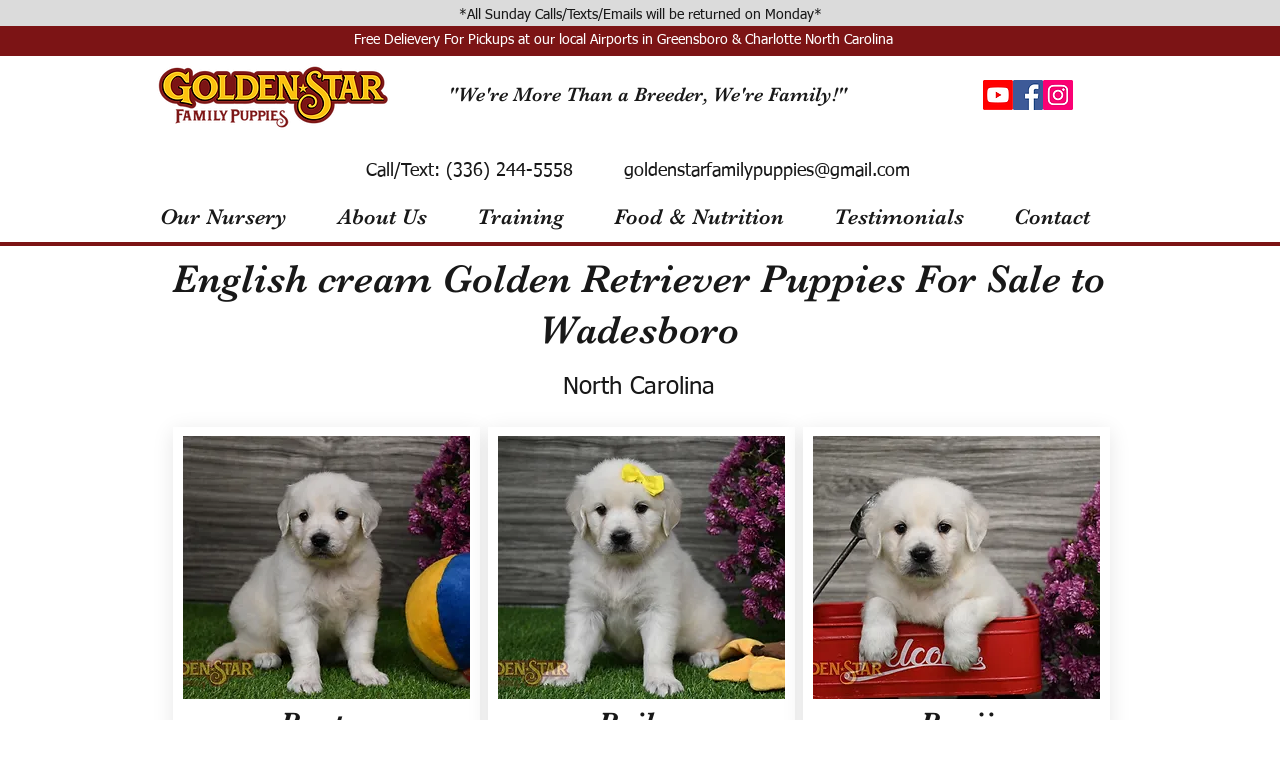

--- FILE ---
content_type: text/html; charset=UTF-8
request_url: https://www.goldenstarfamilypuppies.com/englishcreamgoldens/wadesboro/north-carolina
body_size: 134103
content:
<!DOCTYPE html>
<html lang="en">
<head>
  
  <!-- SEO Tags -->
  <title>English Cream Golden Retrievers For Sale | Wadesboro | North Carolina</title>
  <meta name="description" content="English Crem Golden Retriever Puppies for sale to Wadesboro with transportation or by scheduling a visit to our home in North Carolina."/>
  <link rel="canonical" href="https://www.goldenstarfamilypuppies.com/englishcreamgoldens/wadesboro/north-carolina"/>
  <meta name="robots" content="index"/>
  <meta property="og:title" content="English Cream Golden Retrievers For Sale | Wadesboro | North Carolina"/>
  <meta property="og:description" content="English Crem Golden Retriever Puppies for sale to Wadesboro with transportation or by scheduling a visit to our home in North Carolina."/>
  <meta property="og:url" content="https://www.goldenstarfamilypuppies.com/englishcreamgoldens/wadesboro/north-carolina"/>
  <meta property="og:site_name" content="Golden Star"/>
  <meta property="og:type" content="website"/>
  <script type="application/ld+json">{"@context":"https://schema.org/","@type":"ImageObject","height":500,"width":750,"url":"https://static.wixstatic.com/media/f6816d_a44943a6f8b74e659fca21d04ce938cc~mv2.jpg/v1/fill/w_750,h_500,al_c,q_85/Buster-male%20english%20cream%201.jpg"}</script>
  <script type="application/ld+json">{}</script>
  <meta name="google-site-verification" content="eCkG-tDUuWEOuBPBY6LGxCDCuzi7ZZorOi6tryE4IqE"/>
  <meta name="twitter:card" content="summary_large_image"/>
  <meta name="twitter:title" content="English Cream Golden Retrievers For Sale | Wadesboro | North Carolina"/>
  <meta name="twitter:description" content="English Crem Golden Retriever Puppies for sale to Wadesboro with transportation or by scheduling a visit to our home in North Carolina."/>

  
  <meta charset='utf-8'>
  <meta name="viewport" content="width=device-width, initial-scale=1" id="wixDesktopViewport" />
  <meta http-equiv="X-UA-Compatible" content="IE=edge">
  <meta name="generator" content="Wix.com Website Builder"/>

  <link rel="icon" sizes="192x192" href="https://static.wixstatic.com/media/f6816d_21dc8bbfc7994c019272087e2d95c50b%7Emv2.jpg/v1/fill/w_192%2Ch_192%2Clg_1%2Cusm_0.66_1.00_0.01/f6816d_21dc8bbfc7994c019272087e2d95c50b%7Emv2.jpg" type="image/jpeg"/>
  <link rel="shortcut icon" href="https://static.wixstatic.com/media/f6816d_21dc8bbfc7994c019272087e2d95c50b%7Emv2.jpg/v1/fill/w_192%2Ch_192%2Clg_1%2Cusm_0.66_1.00_0.01/f6816d_21dc8bbfc7994c019272087e2d95c50b%7Emv2.jpg" type="image/jpeg"/>
  <link rel="apple-touch-icon" href="https://static.wixstatic.com/media/f6816d_21dc8bbfc7994c019272087e2d95c50b%7Emv2.jpg/v1/fill/w_180%2Ch_180%2Clg_1%2Cusm_0.66_1.00_0.01/f6816d_21dc8bbfc7994c019272087e2d95c50b%7Emv2.jpg" type="image/jpeg"/>

  <!-- Safari Pinned Tab Icon -->
  <!-- <link rel="mask-icon" href="https://static.wixstatic.com/media/f6816d_21dc8bbfc7994c019272087e2d95c50b%7Emv2.jpg/v1/fill/w_192%2Ch_192%2Clg_1%2Cusm_0.66_1.00_0.01/f6816d_21dc8bbfc7994c019272087e2d95c50b%7Emv2.jpg"> -->

  <!-- Original trials -->
  


  <!-- Segmenter Polyfill -->
  <script>
    if (!window.Intl || !window.Intl.Segmenter) {
      (function() {
        var script = document.createElement('script');
        script.src = 'https://static.parastorage.com/unpkg/@formatjs/intl-segmenter@11.7.10/polyfill.iife.js';
        document.head.appendChild(script);
      })();
    }
  </script>

  <!-- Legacy Polyfills -->
  <script nomodule="" src="https://static.parastorage.com/unpkg/core-js-bundle@3.2.1/minified.js"></script>
  <script nomodule="" src="https://static.parastorage.com/unpkg/focus-within-polyfill@5.0.9/dist/focus-within-polyfill.js"></script>

  <!-- Performance API Polyfills -->
  <script>
  (function () {
    var noop = function noop() {};
    if ("performance" in window === false) {
      window.performance = {};
    }
    window.performance.mark = performance.mark || noop;
    window.performance.measure = performance.measure || noop;
    if ("now" in window.performance === false) {
      var nowOffset = Date.now();
      if (performance.timing && performance.timing.navigationStart) {
        nowOffset = performance.timing.navigationStart;
      }
      window.performance.now = function now() {
        return Date.now() - nowOffset;
      };
    }
  })();
  </script>

  <!-- Globals Definitions -->
  <script>
    (function () {
      var now = Date.now()
      window.initialTimestamps = {
        initialTimestamp: now,
        initialRequestTimestamp: Math.round(performance.timeOrigin ? performance.timeOrigin : now - performance.now())
      }

      window.thunderboltTag = "libs-releases-GA-local"
      window.thunderboltVersion = "1.16470.0"
    })();
  </script>

  <!-- Essential Viewer Model -->
  <script type="application/json" id="wix-essential-viewer-model">{"fleetConfig":{"fleetName":"thunderbolt-seo-renderer-user-code","type":"GA","code":0},"mode":{"qa":false,"enableTestApi":false,"debug":false,"ssrIndicator":false,"ssrOnly":false,"siteAssetsFallback":"enable","versionIndicator":false},"componentsLibrariesTopology":[{"artifactId":"editor-elements","namespace":"wixui","url":"https:\/\/static.parastorage.com\/services\/editor-elements\/1.14607.0"},{"artifactId":"editor-elements","namespace":"dsgnsys","url":"https:\/\/static.parastorage.com\/services\/editor-elements\/1.14607.0"}],"siteFeaturesConfigs":{"sessionManager":{"isRunningInDifferentSiteContext":false}},"language":{"userLanguage":"en"},"siteAssets":{"clientTopology":{"mediaRootUrl":"https:\/\/static.wixstatic.com","staticMediaUrl":"https:\/\/static.wixstatic.com\/media","moduleRepoUrl":"https:\/\/static.parastorage.com\/unpkg","fileRepoUrl":"https:\/\/static.parastorage.com\/services","viewerAppsUrl":"https:\/\/viewer-apps.parastorage.com","viewerAssetsUrl":"https:\/\/viewer-assets.parastorage.com","siteAssetsUrl":"https:\/\/siteassets.parastorage.com","pageJsonServerUrls":["https:\/\/pages.parastorage.com","https:\/\/staticorigin.wixstatic.com","https:\/\/www.goldenstarfamilypuppies.com","https:\/\/fallback.wix.com\/wix-html-editor-pages-webapp\/page"],"pathOfTBModulesInFileRepoForFallback":"wix-thunderbolt\/dist\/"}},"siteFeatures":["appMonitoring","assetsLoader","businessLogger","captcha","clickHandlerRegistrar","codeEmbed","commonConfig","componentsLoader","componentsRegistry","consentPolicy","cyclicTabbing","dynamicPages","environmentWixCodeSdk","environment","locationWixCodeSdk","mpaNavigation","navigationManager","navigationPhases","ooi","pages","panorama","renderer","reporter","routerFetch","router","scrollRestoration","seoWixCodeSdk","seo","sessionManager","siteMembersWixCodeSdk","siteMembers","siteScrollBlocker","siteWixCodeSdk","speculationRules","ssrCache","stores","structureApi","thunderboltInitializer","tpaCommons","translations","usedPlatformApis","warmupData","windowMessageRegistrar","windowWixCodeSdk","wixCustomElementComponent","wixEmbedsApi","componentsReact","platform"],"site":{"externalBaseUrl":"https:\/\/www.goldenstarfamilypuppies.com","isSEO":true},"media":{"staticMediaUrl":"https:\/\/static.wixstatic.com\/media","mediaRootUrl":"https:\/\/static.wixstatic.com\/","staticVideoUrl":"https:\/\/video.wixstatic.com\/"},"requestUrl":"https:\/\/www.goldenstarfamilypuppies.com\/englishcreamgoldens\/wadesboro\/north-carolina","rollout":{"siteAssetsVersionsRollout":false,"isDACRollout":1,"isTBRollout":false},"commonConfig":{"brand":"wix","host":"VIEWER","bsi":"","consentPolicy":{},"consentPolicyHeader":{},"siteRevision":"6189","renderingFlow":"NONE","language":"en","locale":"en-us"},"interactionSampleRatio":0.01,"dynamicModelUrl":"https:\/\/www.goldenstarfamilypuppies.com\/_api\/v2\/dynamicmodel","accessTokensUrl":"https:\/\/www.goldenstarfamilypuppies.com\/_api\/v1\/access-tokens","isExcludedFromSecurityExperiments":false,"experiments":{"specs.thunderbolt.hardenFetchAndXHR":true}}</script>
  <script>window.viewerModel = JSON.parse(document.getElementById('wix-essential-viewer-model').textContent)</script>

  <script>
    window.commonConfig = viewerModel.commonConfig
  </script>

  
  <!-- BEGIN handleAccessTokens bundle -->

  <script data-url="https://static.parastorage.com/services/wix-thunderbolt/dist/handleAccessTokens.inline.698ac2a0.bundle.min.js">(()=>{"use strict";function e(e){let{context:o,property:r,value:n,enumerable:i=!0}=e,l=e.get,c=e.set;if(!r||void 0===n&&!l&&!c)return new Error("property and value are required");let a=o||globalThis,s=a?.[r],u={};if(void 0!==n)u.value=n;else{if(l){let e=t(l);e&&(u.get=e)}if(c){let e=t(c);e&&(u.set=e)}}let p={...u,enumerable:i||!1,configurable:!1};void 0!==n&&(p.writable=!1);try{Object.defineProperty(a,r,p)}catch(e){return e instanceof TypeError?s:e}return s}function t(e,t){return"function"==typeof e?e:!0===e?.async&&"function"==typeof e.func?t?async function(t){return e.func(t)}:async function(){return e.func()}:"function"==typeof e?.func?e.func:void 0}try{e({property:"strictDefine",value:e})}catch{}try{e({property:"defineStrictObject",value:r})}catch{}try{e({property:"defineStrictMethod",value:n})}catch{}var o=["toString","toLocaleString","valueOf","constructor","prototype"];function r(t){let{context:n,property:l,propertiesToExclude:c=[],skipPrototype:a=!1,hardenPrototypePropertiesToExclude:s=[]}=t;if(!l)return new Error("property is required");let u=(n||globalThis)[l],p={},f=i(n,l);u&&("object"==typeof u||"function"==typeof u)&&Reflect.ownKeys(u).forEach(t=>{if(!c.includes(t)&&!o.includes(t)){let o=i(u,t);if(o&&(o.writable||o.configurable)){let{value:r,get:n,set:i,enumerable:l=!1}=o,c={};void 0!==r?c.value=r:n?c.get=n:i&&(c.set=i);try{let o=e({context:u,property:t,...c,enumerable:l});p[t]=o}catch(e){if(!(e instanceof TypeError))throw e;try{p[t]=o.value||o.get||o.set}catch{}}}}});let y={originalObject:u,originalProperties:p};if(!a&&void 0!==u?.prototype){let e=r({context:u,property:"prototype",propertiesToExclude:s,skipPrototype:!0});e instanceof Error||(y.originalPrototype=e?.originalObject,y.originalPrototypeProperties=e?.originalProperties)}return e({context:n,property:l,value:u,enumerable:f?.enumerable}),y}function n(t,o){let r=(o||globalThis)[t],n=i(o||globalThis,t);return r&&n&&(n.writable||n.configurable)?(Object.freeze(r),e({context:globalThis,property:t,value:r})):r}function i(e,t){if(e&&t)try{return Reflect.getOwnPropertyDescriptor(e,t)}catch{return}}function l(e){if("string"!=typeof e)return e;try{return decodeURIComponent(e).toLowerCase().trim()}catch{return e.toLowerCase().trim()}}function c(e,t){let o="";if("string"==typeof e)o=e.split("=")[0]?.trim()||"";else{if(!e||"string"!=typeof e.name)return!1;o=e.name}return t.has(l(o)||"")}function a(e,t){let o;return o="string"==typeof e?e.split(";").map(e=>e.trim()).filter(e=>e.length>0):e||[],o.filter(e=>!c(e,t))}var s=null;function u(){return null===s&&(s=typeof Document>"u"?void 0:Object.getOwnPropertyDescriptor(Document.prototype,"cookie")),s}function p(t,o){if(!globalThis?.cookieStore)return;let r=globalThis.cookieStore.get.bind(globalThis.cookieStore),n=globalThis.cookieStore.getAll.bind(globalThis.cookieStore),i=globalThis.cookieStore.set.bind(globalThis.cookieStore),l=globalThis.cookieStore.delete.bind(globalThis.cookieStore);return e({context:globalThis.CookieStore.prototype,property:"get",value:async function(e){return c(("string"==typeof e?e:e.name)||"",t)?null:r.call(this,e)},enumerable:!0}),e({context:globalThis.CookieStore.prototype,property:"getAll",value:async function(){return a(await n.apply(this,Array.from(arguments)),t)},enumerable:!0}),e({context:globalThis.CookieStore.prototype,property:"set",value:async function(){let e=Array.from(arguments);if(!c(1===e.length?e[0].name:e[0],t))return i.apply(this,e);o&&console.warn(o)},enumerable:!0}),e({context:globalThis.CookieStore.prototype,property:"delete",value:async function(){let e=Array.from(arguments);if(!c(1===e.length?e[0].name:e[0],t))return l.apply(this,e)},enumerable:!0}),e({context:globalThis.cookieStore,property:"prototype",value:globalThis.CookieStore.prototype,enumerable:!1}),e({context:globalThis,property:"cookieStore",value:globalThis.cookieStore,enumerable:!0}),{get:r,getAll:n,set:i,delete:l}}var f=["TextEncoder","TextDecoder","XMLHttpRequestEventTarget","EventTarget","URL","JSON","Reflect","Object","Array","Map","Set","WeakMap","WeakSet","Promise","Symbol","Error"],y=["addEventListener","removeEventListener","dispatchEvent","encodeURI","encodeURIComponent","decodeURI","decodeURIComponent"];const d=(e="",t="",o="/")=>`${e}=; ${t?`domain=${t};`:""} max-age=0; path=${o}; expires=Thu, 01 Jan 1970 00:00:01 GMT`,g="client-session-bind",b=[g,"client-binding","svSession","smSession","server-session-bind","wixSession2","wixSession3"].map(e=>e.toLowerCase()),{cookie:h}=function(t,o){let r=new Set(t);return e({context:document,property:"cookie",set:{func:e=>function(e,t,o,r){let n=u(),i=l(t.split(";")[0]||"")||"";[...o].every(e=>!i.startsWith(e.toLowerCase()))&&n?.set?n.set.call(e,t):r&&console.warn(r)}(document,e,r,o)},get:{func:()=>function(e,t){let o=u();if(!o?.get)throw new Error("Cookie descriptor or getter not available");return a(o.get.call(e),t).join("; ")}(document,r)},enumerable:!0}),{cookieStore:p(r,o),cookie:u()}}(b),m="tbReady",v="security_overrideGlobals",{experiments:w,siteFeaturesConfigs:T,accessTokensUrl:S}=window.viewerModel,k=S,x={},E=(()=>{const e=((e,t)=>{try{const o=t?t.get.call(document):document.cookie;return o.split(";").map(e=>e.trim()).filter(t=>t?.startsWith(e))[0]?.split("=")[1]}catch(e){return""}})(g,h);return(()=>{const e=d(g),t=d(g,location.hostname);h.set.call(document,e),h.set.call(document,t)})(),e})();E&&(x["client-binding"]=E);const C=fetch;addEventListener(m,function e(t){const{logger:o}=t.detail;try{window.tb.init({fetch:C,fetchHeaders:x})}catch(e){const t=new Error("TB003");o.meter(`${v}_${t.message}`,{paramsOverrides:{errorType:v,eventString:t.message}}),window?.viewerModel?.mode.debug&&console.error(e)}finally{removeEventListener(m,e)}}),w["specs.thunderbolt.hardenFetchAndXHR"]||(window.fetchDynamicModel=()=>T.sessionManager.isRunningInDifferentSiteContext?Promise.resolve({}):fetch(k,{credentials:"same-origin",headers:x}).then(function(e){if(!e.ok)throw new Error(`[${e.status}]${e.statusText}`);return e.json()}),window.dynamicModelPromise=window.fetchDynamicModel())})();
//# sourceMappingURL=https://static.parastorage.com/services/wix-thunderbolt/dist/handleAccessTokens.inline.698ac2a0.bundle.min.js.map</script>

<!-- END handleAccessTokens bundle -->

<!-- BEGIN overrideGlobals bundle -->

<script data-url="https://static.parastorage.com/services/wix-thunderbolt/dist/overrideGlobals.inline.ec13bfcf.bundle.min.js">(()=>{"use strict";function e(e){let{context:r,property:o,value:n,enumerable:i=!0}=e,c=e.get,a=e.set;if(!o||void 0===n&&!c&&!a)return new Error("property and value are required");let l=r||globalThis,u=l?.[o],s={};if(void 0!==n)s.value=n;else{if(c){let e=t(c);e&&(s.get=e)}if(a){let e=t(a);e&&(s.set=e)}}let p={...s,enumerable:i||!1,configurable:!1};void 0!==n&&(p.writable=!1);try{Object.defineProperty(l,o,p)}catch(e){return e instanceof TypeError?u:e}return u}function t(e,t){return"function"==typeof e?e:!0===e?.async&&"function"==typeof e.func?t?async function(t){return e.func(t)}:async function(){return e.func()}:"function"==typeof e?.func?e.func:void 0}try{e({property:"strictDefine",value:e})}catch{}try{e({property:"defineStrictObject",value:o})}catch{}try{e({property:"defineStrictMethod",value:n})}catch{}var r=["toString","toLocaleString","valueOf","constructor","prototype"];function o(t){let{context:n,property:c,propertiesToExclude:a=[],skipPrototype:l=!1,hardenPrototypePropertiesToExclude:u=[]}=t;if(!c)return new Error("property is required");let s=(n||globalThis)[c],p={},f=i(n,c);s&&("object"==typeof s||"function"==typeof s)&&Reflect.ownKeys(s).forEach(t=>{if(!a.includes(t)&&!r.includes(t)){let r=i(s,t);if(r&&(r.writable||r.configurable)){let{value:o,get:n,set:i,enumerable:c=!1}=r,a={};void 0!==o?a.value=o:n?a.get=n:i&&(a.set=i);try{let r=e({context:s,property:t,...a,enumerable:c});p[t]=r}catch(e){if(!(e instanceof TypeError))throw e;try{p[t]=r.value||r.get||r.set}catch{}}}}});let d={originalObject:s,originalProperties:p};if(!l&&void 0!==s?.prototype){let e=o({context:s,property:"prototype",propertiesToExclude:u,skipPrototype:!0});e instanceof Error||(d.originalPrototype=e?.originalObject,d.originalPrototypeProperties=e?.originalProperties)}return e({context:n,property:c,value:s,enumerable:f?.enumerable}),d}function n(t,r){let o=(r||globalThis)[t],n=i(r||globalThis,t);return o&&n&&(n.writable||n.configurable)?(Object.freeze(o),e({context:globalThis,property:t,value:o})):o}function i(e,t){if(e&&t)try{return Reflect.getOwnPropertyDescriptor(e,t)}catch{return}}function c(e){if("string"!=typeof e)return e;try{return decodeURIComponent(e).toLowerCase().trim()}catch{return e.toLowerCase().trim()}}function a(e,t){return e instanceof Headers?e.forEach((r,o)=>{l(o,t)||e.delete(o)}):Object.keys(e).forEach(r=>{l(r,t)||delete e[r]}),e}function l(e,t){return!t.has(c(e)||"")}function u(e,t){let r=!0,o=function(e){let t,r;if(globalThis.Request&&e instanceof Request)t=e.url;else{if("function"!=typeof e?.toString)throw new Error("Unsupported type for url");t=e.toString()}try{return new URL(t).pathname}catch{return r=t.replace(/#.+/gi,"").split("?").shift(),r.startsWith("/")?r:`/${r}`}}(e),n=c(o);return n&&t.some(e=>n.includes(e))&&(r=!1),r}function s(t,r,o){let n=fetch,i=XMLHttpRequest,c=new Set(r);function s(){let e=new i,r=e.open,n=e.setRequestHeader;return e.open=function(){let n=Array.from(arguments),i=n[1];if(n.length<2||u(i,t))return r.apply(e,n);throw new Error(o||`Request not allowed for path ${i}`)},e.setRequestHeader=function(t,r){l(decodeURIComponent(t),c)&&n.call(e,t,r)},e}return e({property:"fetch",value:function(){let e=function(e,t){return globalThis.Request&&e[0]instanceof Request&&e[0]?.headers?a(e[0].headers,t):e[1]?.headers&&a(e[1].headers,t),e}(arguments,c);return u(arguments[0],t)?n.apply(globalThis,Array.from(e)):new Promise((e,t)=>{t(new Error(o||`Request not allowed for path ${arguments[0]}`))})},enumerable:!0}),e({property:"XMLHttpRequest",value:s,enumerable:!0}),Object.keys(i).forEach(e=>{s[e]=i[e]}),{fetch:n,XMLHttpRequest:i}}var p=["TextEncoder","TextDecoder","XMLHttpRequestEventTarget","EventTarget","URL","JSON","Reflect","Object","Array","Map","Set","WeakMap","WeakSet","Promise","Symbol","Error"],f=["addEventListener","removeEventListener","dispatchEvent","encodeURI","encodeURIComponent","decodeURI","decodeURIComponent"];const d=function(){let t=globalThis.open,r=document.open;function o(e,r,o){let n="string"!=typeof e,i=t.call(window,e,r,o);return n||e&&function(e){return e.startsWith("//")&&/(?:[a-z0-9](?:[a-z0-9-]{0,61}[a-z0-9])?\.)+[a-z0-9][a-z0-9-]{0,61}[a-z0-9]/g.test(`${location.protocol}:${e}`)&&(e=`${location.protocol}${e}`),!e.startsWith("http")||new URL(e).hostname===location.hostname}(e)?{}:i}return e({property:"open",value:o,context:globalThis,enumerable:!0}),e({property:"open",value:function(e,t,n){return e?o(e,t,n):r.call(document,e||"",t||"",n||"")},context:document,enumerable:!0}),{open:t,documentOpen:r}},y=function(){let t=document.createElement,r=Element.prototype.setAttribute,o=Element.prototype.setAttributeNS;return e({property:"createElement",context:document,value:function(n,i){let a=t.call(document,n,i);if("iframe"===c(n)){e({property:"srcdoc",context:a,get:()=>"",set:()=>{console.warn("`srcdoc` is not allowed in iframe elements.")}});let t=function(e,t){"srcdoc"!==e.toLowerCase()?r.call(a,e,t):console.warn("`srcdoc` attribute is not allowed to be set.")},n=function(e,t,r){"srcdoc"!==t.toLowerCase()?o.call(a,e,t,r):console.warn("`srcdoc` attribute is not allowed to be set.")};a.setAttribute=t,a.setAttributeNS=n}return a},enumerable:!0}),{createElement:t,setAttribute:r,setAttributeNS:o}},m=["client-binding"],b=["/_api/v1/access-tokens","/_api/v2/dynamicmodel","/_api/one-app-session-web/v3/businesses"],h=function(){let t=setTimeout,r=setInterval;return o("setTimeout",0,globalThis),o("setInterval",0,globalThis),{setTimeout:t,setInterval:r};function o(t,r,o){let n=o||globalThis,i=n[t];if(!i||"function"!=typeof i)throw new Error(`Function ${t} not found or is not a function`);e({property:t,value:function(){let e=Array.from(arguments);if("string"!=typeof e[r])return i.apply(n,e);console.warn(`Calling ${t} with a String Argument at index ${r} is not allowed`)},context:o,enumerable:!0})}},v=function(){if(navigator&&"serviceWorker"in navigator){let t=navigator.serviceWorker.register;return e({context:navigator.serviceWorker,property:"register",value:function(){console.log("Service worker registration is not allowed")},enumerable:!0}),{register:t}}return{}};performance.mark("overrideGlobals started");const{isExcludedFromSecurityExperiments:g,experiments:w}=window.viewerModel,E=!g&&w["specs.thunderbolt.securityExperiments"];try{d(),E&&y(),w["specs.thunderbolt.hardenFetchAndXHR"]&&E&&s(b,m),v(),(e=>{let t=[],r=[];r=r.concat(["TextEncoder","TextDecoder"]),e&&(r=r.concat(["XMLHttpRequestEventTarget","EventTarget"])),r=r.concat(["URL","JSON"]),e&&(t=t.concat(["addEventListener","removeEventListener"])),t=t.concat(["encodeURI","encodeURIComponent","decodeURI","decodeURIComponent"]),r=r.concat(["String","Number"]),e&&r.push("Object"),r=r.concat(["Reflect"]),t.forEach(e=>{n(e),["addEventListener","removeEventListener"].includes(e)&&n(e,document)}),r.forEach(e=>{o({property:e})})})(E),E&&h()}catch(e){window?.viewerModel?.mode.debug&&console.error(e);const t=new Error("TB006");window.fedops?.reportError(t,"security_overrideGlobals"),window.Sentry?window.Sentry.captureException(t):globalThis.defineStrictProperty("sentryBuffer",[t],window,!1)}performance.mark("overrideGlobals ended")})();
//# sourceMappingURL=https://static.parastorage.com/services/wix-thunderbolt/dist/overrideGlobals.inline.ec13bfcf.bundle.min.js.map</script>

<!-- END overrideGlobals bundle -->


  
  <script>
    window.commonConfig = viewerModel.commonConfig

	
  </script>

  <!-- Initial CSS -->
  <style data-url="https://static.parastorage.com/services/wix-thunderbolt/dist/main.c00ad876.min.css">@keyframes slide-horizontal-new{0%{transform:translateX(100%)}}@keyframes slide-horizontal-old{80%{opacity:1}to{opacity:0;transform:translateX(-100%)}}@keyframes slide-vertical-new{0%{transform:translateY(-100%)}}@keyframes slide-vertical-old{80%{opacity:1}to{opacity:0;transform:translateY(100%)}}@keyframes out-in-new{0%{opacity:0}}@keyframes out-in-old{to{opacity:0}}:root:active-view-transition{view-transition-name:none}::view-transition{pointer-events:none}:root:active-view-transition::view-transition-new(page-group),:root:active-view-transition::view-transition-old(page-group){animation-duration:.6s;cursor:wait;pointer-events:all}:root:active-view-transition-type(SlideHorizontal)::view-transition-old(page-group){animation:slide-horizontal-old .6s cubic-bezier(.83,0,.17,1) forwards;mix-blend-mode:normal}:root:active-view-transition-type(SlideHorizontal)::view-transition-new(page-group){animation:slide-horizontal-new .6s cubic-bezier(.83,0,.17,1) backwards;mix-blend-mode:normal}:root:active-view-transition-type(SlideVertical)::view-transition-old(page-group){animation:slide-vertical-old .6s cubic-bezier(.83,0,.17,1) forwards;mix-blend-mode:normal}:root:active-view-transition-type(SlideVertical)::view-transition-new(page-group){animation:slide-vertical-new .6s cubic-bezier(.83,0,.17,1) backwards;mix-blend-mode:normal}:root:active-view-transition-type(OutIn)::view-transition-old(page-group){animation:out-in-old .35s cubic-bezier(.64,0,.78,0) forwards}:root:active-view-transition-type(OutIn)::view-transition-new(page-group){animation:out-in-new .35s cubic-bezier(.22,1,.36,1) .35s backwards}@media(prefers-reduced-motion:reduce){::view-transition-group(*),::view-transition-new(*),::view-transition-old(*){animation:none!important}}body,html{background:transparent;border:0;margin:0;outline:0;padding:0;vertical-align:baseline}body{--scrollbar-width:0px;font-family:Arial,Helvetica,sans-serif;font-size:10px}body,html{height:100%}body{overflow-x:auto;overflow-y:scroll}body:not(.responsive) #site-root{min-width:var(--site-width);width:100%}body:not([data-js-loaded]) [data-hide-prejs]{visibility:hidden}wix-interact-element{display:contents}#SITE_CONTAINER{position:relative}:root{--one-unit:1vw;--section-max-width:9999px;--spx-stopper-max:9999px;--spx-stopper-min:0px;--browser-zoom:1}@supports(-webkit-appearance:none) and (stroke-color:transparent){:root{--safari-sticky-fix:opacity;--experimental-safari-sticky-fix:translateZ(0)}}@supports(container-type:inline-size){:root{--one-unit:1cqw}}[id^=oldHoverBox-]{mix-blend-mode:plus-lighter;transition:opacity .5s ease,visibility .5s ease}[data-mesh-id$=inlineContent-gridContainer]:has(>[id^=oldHoverBox-]){isolation:isolate}</style>
<style data-url="https://static.parastorage.com/services/wix-thunderbolt/dist/main.renderer.9cb0985f.min.css">a,abbr,acronym,address,applet,b,big,blockquote,button,caption,center,cite,code,dd,del,dfn,div,dl,dt,em,fieldset,font,footer,form,h1,h2,h3,h4,h5,h6,header,i,iframe,img,ins,kbd,label,legend,li,nav,object,ol,p,pre,q,s,samp,section,small,span,strike,strong,sub,sup,table,tbody,td,tfoot,th,thead,title,tr,tt,u,ul,var{background:transparent;border:0;margin:0;outline:0;padding:0;vertical-align:baseline}input,select,textarea{box-sizing:border-box;font-family:Helvetica,Arial,sans-serif}ol,ul{list-style:none}blockquote,q{quotes:none}ins{text-decoration:none}del{text-decoration:line-through}table{border-collapse:collapse;border-spacing:0}a{cursor:pointer;text-decoration:none}.testStyles{overflow-y:hidden}.reset-button{-webkit-appearance:none;background:none;border:0;color:inherit;font:inherit;line-height:normal;outline:0;overflow:visible;padding:0;-webkit-user-select:none;-moz-user-select:none;-ms-user-select:none}:focus{outline:none}body.device-mobile-optimized:not(.disable-site-overflow){overflow-x:hidden;overflow-y:scroll}body.device-mobile-optimized:not(.responsive) #SITE_CONTAINER{margin-left:auto;margin-right:auto;overflow-x:visible;position:relative;width:320px}body.device-mobile-optimized:not(.responsive):not(.blockSiteScrolling) #SITE_CONTAINER{margin-top:0}body.device-mobile-optimized>*{max-width:100%!important}body.device-mobile-optimized #site-root{overflow-x:hidden;overflow-y:hidden}@supports(overflow:clip){body.device-mobile-optimized #site-root{overflow-x:clip;overflow-y:clip}}body.device-mobile-non-optimized #SITE_CONTAINER #site-root{overflow-x:clip;overflow-y:clip}body.device-mobile-non-optimized.fullScreenMode{background-color:#5f6360}body.device-mobile-non-optimized.fullScreenMode #MOBILE_ACTIONS_MENU,body.device-mobile-non-optimized.fullScreenMode #SITE_BACKGROUND,body.device-mobile-non-optimized.fullScreenMode #site-root,body.fullScreenMode #WIX_ADS{visibility:hidden}body.fullScreenMode{overflow-x:hidden!important;overflow-y:hidden!important}body.fullScreenMode.device-mobile-optimized #TINY_MENU{opacity:0;pointer-events:none}body.fullScreenMode-scrollable.device-mobile-optimized{overflow-x:hidden!important;overflow-y:auto!important}body.fullScreenMode-scrollable.device-mobile-optimized #masterPage,body.fullScreenMode-scrollable.device-mobile-optimized #site-root{overflow-x:hidden!important;overflow-y:hidden!important}body.fullScreenMode-scrollable.device-mobile-optimized #SITE_BACKGROUND,body.fullScreenMode-scrollable.device-mobile-optimized #masterPage{height:auto!important}body.fullScreenMode-scrollable.device-mobile-optimized #masterPage.mesh-layout{height:0!important}body.blockSiteScrolling,body.siteScrollingBlocked{position:fixed;width:100%}body.blockSiteScrolling #SITE_CONTAINER{margin-top:calc(var(--blocked-site-scroll-margin-top)*-1)}#site-root{margin:0 auto;min-height:100%;position:relative;top:var(--wix-ads-height)}#site-root img:not([src]){visibility:hidden}#site-root svg img:not([src]){visibility:visible}.auto-generated-link{color:inherit}#SCROLL_TO_BOTTOM,#SCROLL_TO_TOP{height:0}.has-click-trigger{cursor:pointer}.fullScreenOverlay{bottom:0;display:flex;justify-content:center;left:0;overflow-y:hidden;position:fixed;right:0;top:-60px;z-index:1005}.fullScreenOverlay>.fullScreenOverlayContent{bottom:0;left:0;margin:0 auto;overflow:hidden;position:absolute;right:0;top:60px;transform:translateZ(0)}[data-mesh-id$=centeredContent],[data-mesh-id$=form],[data-mesh-id$=inlineContent]{pointer-events:none;position:relative}[data-mesh-id$=-gridWrapper],[data-mesh-id$=-rotated-wrapper]{pointer-events:none}[data-mesh-id$=-gridContainer]>*,[data-mesh-id$=-rotated-wrapper]>*,[data-mesh-id$=inlineContent]>:not([data-mesh-id$=-gridContainer]){pointer-events:auto}.device-mobile-optimized #masterPage.mesh-layout #SOSP_CONTAINER_CUSTOM_ID{grid-area:2/1/3/2;-ms-grid-row:2;position:relative}#masterPage.mesh-layout{-ms-grid-rows:max-content max-content min-content max-content;-ms-grid-columns:100%;align-items:start;display:-ms-grid;display:grid;grid-template-columns:100%;grid-template-rows:max-content max-content min-content max-content;justify-content:stretch}#masterPage.mesh-layout #PAGES_CONTAINER,#masterPage.mesh-layout #SITE_FOOTER-placeholder,#masterPage.mesh-layout #SITE_FOOTER_WRAPPER,#masterPage.mesh-layout #SITE_HEADER-placeholder,#masterPage.mesh-layout #SITE_HEADER_WRAPPER,#masterPage.mesh-layout #SOSP_CONTAINER_CUSTOM_ID[data-state~=mobileView],#masterPage.mesh-layout #soapAfterPagesContainer,#masterPage.mesh-layout #soapBeforePagesContainer{-ms-grid-row-align:start;-ms-grid-column-align:start;-ms-grid-column:1}#masterPage.mesh-layout #SITE_HEADER-placeholder,#masterPage.mesh-layout #SITE_HEADER_WRAPPER{grid-area:1/1/2/2;-ms-grid-row:1}#masterPage.mesh-layout #PAGES_CONTAINER,#masterPage.mesh-layout #soapAfterPagesContainer,#masterPage.mesh-layout #soapBeforePagesContainer{grid-area:3/1/4/2;-ms-grid-row:3}#masterPage.mesh-layout #soapAfterPagesContainer,#masterPage.mesh-layout #soapBeforePagesContainer{width:100%}#masterPage.mesh-layout #PAGES_CONTAINER{align-self:stretch}#masterPage.mesh-layout main#PAGES_CONTAINER{display:block}#masterPage.mesh-layout #SITE_FOOTER-placeholder,#masterPage.mesh-layout #SITE_FOOTER_WRAPPER{grid-area:4/1/5/2;-ms-grid-row:4}#masterPage.mesh-layout #SITE_PAGES,#masterPage.mesh-layout [data-mesh-id=PAGES_CONTAINERcenteredContent],#masterPage.mesh-layout [data-mesh-id=PAGES_CONTAINERinlineContent]{height:100%}#masterPage.mesh-layout.desktop>*{width:100%}#masterPage.mesh-layout #PAGES_CONTAINER,#masterPage.mesh-layout #SITE_FOOTER,#masterPage.mesh-layout #SITE_FOOTER_WRAPPER,#masterPage.mesh-layout #SITE_HEADER,#masterPage.mesh-layout #SITE_HEADER_WRAPPER,#masterPage.mesh-layout #SITE_PAGES,#masterPage.mesh-layout #masterPageinlineContent{position:relative}#masterPage.mesh-layout #SITE_HEADER{grid-area:1/1/2/2}#masterPage.mesh-layout #SITE_FOOTER{grid-area:4/1/5/2}#masterPage.mesh-layout.overflow-x-clip #SITE_FOOTER,#masterPage.mesh-layout.overflow-x-clip #SITE_HEADER{overflow-x:clip}[data-z-counter]{z-index:0}[data-z-counter="0"]{z-index:auto}.wixSiteProperties{-webkit-font-smoothing:antialiased;-moz-osx-font-smoothing:grayscale}:root{--wst-button-color-fill-primary:rgb(var(--color_48));--wst-button-color-border-primary:rgb(var(--color_49));--wst-button-color-text-primary:rgb(var(--color_50));--wst-button-color-fill-primary-hover:rgb(var(--color_51));--wst-button-color-border-primary-hover:rgb(var(--color_52));--wst-button-color-text-primary-hover:rgb(var(--color_53));--wst-button-color-fill-primary-disabled:rgb(var(--color_54));--wst-button-color-border-primary-disabled:rgb(var(--color_55));--wst-button-color-text-primary-disabled:rgb(var(--color_56));--wst-button-color-fill-secondary:rgb(var(--color_57));--wst-button-color-border-secondary:rgb(var(--color_58));--wst-button-color-text-secondary:rgb(var(--color_59));--wst-button-color-fill-secondary-hover:rgb(var(--color_60));--wst-button-color-border-secondary-hover:rgb(var(--color_61));--wst-button-color-text-secondary-hover:rgb(var(--color_62));--wst-button-color-fill-secondary-disabled:rgb(var(--color_63));--wst-button-color-border-secondary-disabled:rgb(var(--color_64));--wst-button-color-text-secondary-disabled:rgb(var(--color_65));--wst-color-fill-base-1:rgb(var(--color_36));--wst-color-fill-base-2:rgb(var(--color_37));--wst-color-fill-base-shade-1:rgb(var(--color_38));--wst-color-fill-base-shade-2:rgb(var(--color_39));--wst-color-fill-base-shade-3:rgb(var(--color_40));--wst-color-fill-accent-1:rgb(var(--color_41));--wst-color-fill-accent-2:rgb(var(--color_42));--wst-color-fill-accent-3:rgb(var(--color_43));--wst-color-fill-accent-4:rgb(var(--color_44));--wst-color-fill-background-primary:rgb(var(--color_11));--wst-color-fill-background-secondary:rgb(var(--color_12));--wst-color-text-primary:rgb(var(--color_15));--wst-color-text-secondary:rgb(var(--color_14));--wst-color-action:rgb(var(--color_18));--wst-color-disabled:rgb(var(--color_39));--wst-color-title:rgb(var(--color_45));--wst-color-subtitle:rgb(var(--color_46));--wst-color-line:rgb(var(--color_47));--wst-font-style-h2:var(--font_2);--wst-font-style-h3:var(--font_3);--wst-font-style-h4:var(--font_4);--wst-font-style-h5:var(--font_5);--wst-font-style-h6:var(--font_6);--wst-font-style-body-large:var(--font_7);--wst-font-style-body-medium:var(--font_8);--wst-font-style-body-small:var(--font_9);--wst-font-style-body-x-small:var(--font_10);--wst-color-custom-1:rgb(var(--color_13));--wst-color-custom-2:rgb(var(--color_16));--wst-color-custom-3:rgb(var(--color_17));--wst-color-custom-4:rgb(var(--color_19));--wst-color-custom-5:rgb(var(--color_20));--wst-color-custom-6:rgb(var(--color_21));--wst-color-custom-7:rgb(var(--color_22));--wst-color-custom-8:rgb(var(--color_23));--wst-color-custom-9:rgb(var(--color_24));--wst-color-custom-10:rgb(var(--color_25));--wst-color-custom-11:rgb(var(--color_26));--wst-color-custom-12:rgb(var(--color_27));--wst-color-custom-13:rgb(var(--color_28));--wst-color-custom-14:rgb(var(--color_29));--wst-color-custom-15:rgb(var(--color_30));--wst-color-custom-16:rgb(var(--color_31));--wst-color-custom-17:rgb(var(--color_32));--wst-color-custom-18:rgb(var(--color_33));--wst-color-custom-19:rgb(var(--color_34));--wst-color-custom-20:rgb(var(--color_35))}.wix-presets-wrapper{display:contents}</style>

  <meta name="format-detection" content="telephone=no">
  <meta name="skype_toolbar" content="skype_toolbar_parser_compatible">
  
  

  

  
      <!--pageHtmlEmbeds.head start-->
      <script type="wix/htmlEmbeds" id="pageHtmlEmbeds.head start"></script>
    
      <!-- Google Tag Manager -->
<script>(function(w,d,s,l,i){w[l]=w[l]||[];w[l].push({'gtm.start':
new Date().getTime(),event:'gtm.js'});var f=d.getElementsByTagName(s)[0],
j=d.createElement(s),dl=l!='dataLayer'?'&l='+l:'';j.async=true;j.src=
'https://www.googletagmanager.com/gtm.js?id='+i+dl;f.parentNode.insertBefore(j,f);
})(window,document,'script','dataLayer','GTM-T6XDPFSM');</script>
<!-- End Google Tag Manager -->
    
      
<!-- Global site tag (gtag.js) - Google AdWords: AW-797191108 -->
<script async src="https://www.googletagmanager.com/gtag/js?id=AW-797191108"></script>
<script>
    !function(w, a) {
        w.dataLayer = w.dataLayer || [];
        function gtag(){dataLayer.push(arguments);}
        gtag('js', new Date());

        w[a] = (w[a] && w[a].filter(c => c.name !== 'gtag')) || [];
        w[a].push({
            name: 'gtag',
            report: gtag,
            config: {
                trackingId: 'AW-797191108'
            }
        });
    }(window,"promoteAnalyticsChannels")
</script>
    
      <script type="wix/htmlEmbeds" id="pageHtmlEmbeds.head end"></script>
      <!--pageHtmlEmbeds.head end-->
  

  <!-- head performance data start -->
  
  <!-- head performance data end -->
  

    

    

    
<style data-href="https://static.parastorage.com/services/editor-elements-library/dist/thunderbolt/rb_wixui.thunderbolt_bootstrap-classic.72e6a2a3.min.css">.PlZyDq{touch-action:manipulation}.uDW_Qe{align-items:center;box-sizing:border-box;display:flex;justify-content:var(--label-align);min-width:100%;text-align:initial;width:-moz-max-content;width:max-content}.uDW_Qe:before{max-width:var(--margin-start,0)}.uDW_Qe:after,.uDW_Qe:before{align-self:stretch;content:"";flex-grow:1}.uDW_Qe:after{max-width:var(--margin-end,0)}.FubTgk{height:100%}.FubTgk .uDW_Qe{border-radius:var(--corvid-border-radius,var(--rd,0));bottom:0;box-shadow:var(--shd,0 1px 4px rgba(0,0,0,.6));left:0;position:absolute;right:0;top:0;transition:var(--trans1,border-color .4s ease 0s,background-color .4s ease 0s)}.FubTgk .uDW_Qe:link,.FubTgk .uDW_Qe:visited{border-color:transparent}.FubTgk .l7_2fn{color:var(--corvid-color,rgb(var(--txt,var(--color_15,color_15))));font:var(--fnt,var(--font_5));margin:0;position:relative;transition:var(--trans2,color .4s ease 0s);white-space:nowrap}.FubTgk[aria-disabled=false] .uDW_Qe{background-color:var(--corvid-background-color,rgba(var(--bg,var(--color_17,color_17)),var(--alpha-bg,1)));border:solid var(--corvid-border-color,rgba(var(--brd,var(--color_15,color_15)),var(--alpha-brd,1))) var(--corvid-border-width,var(--brw,0));cursor:pointer!important}:host(.device-mobile-optimized) .FubTgk[aria-disabled=false]:active .uDW_Qe,body.device-mobile-optimized .FubTgk[aria-disabled=false]:active .uDW_Qe{background-color:var(--corvid-hover-background-color,rgba(var(--bgh,var(--color_18,color_18)),var(--alpha-bgh,1)));border-color:var(--corvid-hover-border-color,rgba(var(--brdh,var(--color_15,color_15)),var(--alpha-brdh,1)))}:host(.device-mobile-optimized) .FubTgk[aria-disabled=false]:active .l7_2fn,body.device-mobile-optimized .FubTgk[aria-disabled=false]:active .l7_2fn{color:var(--corvid-hover-color,rgb(var(--txth,var(--color_15,color_15))))}:host(:not(.device-mobile-optimized)) .FubTgk[aria-disabled=false]:hover .uDW_Qe,body:not(.device-mobile-optimized) .FubTgk[aria-disabled=false]:hover .uDW_Qe{background-color:var(--corvid-hover-background-color,rgba(var(--bgh,var(--color_18,color_18)),var(--alpha-bgh,1)));border-color:var(--corvid-hover-border-color,rgba(var(--brdh,var(--color_15,color_15)),var(--alpha-brdh,1)))}:host(:not(.device-mobile-optimized)) .FubTgk[aria-disabled=false]:hover .l7_2fn,body:not(.device-mobile-optimized) .FubTgk[aria-disabled=false]:hover .l7_2fn{color:var(--corvid-hover-color,rgb(var(--txth,var(--color_15,color_15))))}.FubTgk[aria-disabled=true] .uDW_Qe{background-color:var(--corvid-disabled-background-color,rgba(var(--bgd,204,204,204),var(--alpha-bgd,1)));border-color:var(--corvid-disabled-border-color,rgba(var(--brdd,204,204,204),var(--alpha-brdd,1)));border-style:solid;border-width:var(--corvid-border-width,var(--brw,0))}.FubTgk[aria-disabled=true] .l7_2fn{color:var(--corvid-disabled-color,rgb(var(--txtd,255,255,255)))}.uUxqWY{align-items:center;box-sizing:border-box;display:flex;justify-content:var(--label-align);min-width:100%;text-align:initial;width:-moz-max-content;width:max-content}.uUxqWY:before{max-width:var(--margin-start,0)}.uUxqWY:after,.uUxqWY:before{align-self:stretch;content:"";flex-grow:1}.uUxqWY:after{max-width:var(--margin-end,0)}.Vq4wYb[aria-disabled=false] .uUxqWY{cursor:pointer}:host(.device-mobile-optimized) .Vq4wYb[aria-disabled=false]:active .wJVzSK,body.device-mobile-optimized .Vq4wYb[aria-disabled=false]:active .wJVzSK{color:var(--corvid-hover-color,rgb(var(--txth,var(--color_15,color_15))));transition:var(--trans,color .4s ease 0s)}:host(:not(.device-mobile-optimized)) .Vq4wYb[aria-disabled=false]:hover .wJVzSK,body:not(.device-mobile-optimized) .Vq4wYb[aria-disabled=false]:hover .wJVzSK{color:var(--corvid-hover-color,rgb(var(--txth,var(--color_15,color_15))));transition:var(--trans,color .4s ease 0s)}.Vq4wYb .uUxqWY{bottom:0;left:0;position:absolute;right:0;top:0}.Vq4wYb .wJVzSK{color:var(--corvid-color,rgb(var(--txt,var(--color_15,color_15))));font:var(--fnt,var(--font_5));transition:var(--trans,color .4s ease 0s);white-space:nowrap}.Vq4wYb[aria-disabled=true] .wJVzSK{color:var(--corvid-disabled-color,rgb(var(--txtd,255,255,255)))}:host(:not(.device-mobile-optimized)) .CohWsy,body:not(.device-mobile-optimized) .CohWsy{display:flex}:host(:not(.device-mobile-optimized)) .V5AUxf,body:not(.device-mobile-optimized) .V5AUxf{-moz-column-gap:var(--margin);column-gap:var(--margin);direction:var(--direction);display:flex;margin:0 auto;position:relative;width:calc(100% - var(--padding)*2)}:host(:not(.device-mobile-optimized)) .V5AUxf>*,body:not(.device-mobile-optimized) .V5AUxf>*{direction:ltr;flex:var(--column-flex) 1 0%;left:0;margin-bottom:var(--padding);margin-top:var(--padding);min-width:0;position:relative;top:0}:host(.device-mobile-optimized) .V5AUxf,body.device-mobile-optimized .V5AUxf{display:block;padding-bottom:var(--padding-y);padding-left:var(--padding-x,0);padding-right:var(--padding-x,0);padding-top:var(--padding-y);position:relative}:host(.device-mobile-optimized) .V5AUxf>*,body.device-mobile-optimized .V5AUxf>*{margin-bottom:var(--margin);position:relative}:host(.device-mobile-optimized) .V5AUxf>:first-child,body.device-mobile-optimized .V5AUxf>:first-child{margin-top:var(--firstChildMarginTop,0)}:host(.device-mobile-optimized) .V5AUxf>:last-child,body.device-mobile-optimized .V5AUxf>:last-child{margin-bottom:var(--lastChildMarginBottom)}.LIhNy3{backface-visibility:hidden}.jhxvbR,.mtrorN{display:block;height:100%;width:100%}.jhxvbR img{max-width:var(--wix-img-max-width,100%)}.jhxvbR[data-animate-blur] img{filter:blur(9px);transition:filter .8s ease-in}.jhxvbR[data-animate-blur] img[data-load-done]{filter:none}.if7Vw2{height:100%;left:0;-webkit-mask-image:var(--mask-image,none);mask-image:var(--mask-image,none);-webkit-mask-position:var(--mask-position,0);mask-position:var(--mask-position,0);-webkit-mask-repeat:var(--mask-repeat,no-repeat);mask-repeat:var(--mask-repeat,no-repeat);-webkit-mask-size:var(--mask-size,100%);mask-size:var(--mask-size,100%);overflow:hidden;pointer-events:var(--fill-layer-background-media-pointer-events);position:absolute;top:0;width:100%}.if7Vw2.f0uTJH{clip:rect(0,auto,auto,0)}.if7Vw2 .i1tH8h{height:100%;position:absolute;top:0;width:100%}.if7Vw2 .DXi4PB{height:var(--fill-layer-image-height,100%);opacity:var(--fill-layer-image-opacity)}.if7Vw2 .DXi4PB img{height:100%;width:100%}@supports(-webkit-hyphens:none){.if7Vw2.f0uTJH{clip:auto;-webkit-clip-path:inset(0)}}.wG8dni{height:100%}.tcElKx{background-color:var(--bg-overlay-color);background-image:var(--bg-gradient);transition:var(--inherit-transition)}.ImALHf,.Ybjs9b{opacity:var(--fill-layer-video-opacity)}.UWmm3w{bottom:var(--media-padding-bottom);height:var(--media-padding-height);position:absolute;top:var(--media-padding-top);width:100%}.Yjj1af{transform:scale(var(--scale,1));transition:var(--transform-duration,transform 0s)}.ImALHf{height:100%;position:relative;width:100%}.KCM6zk{opacity:var(--fill-layer-video-opacity,var(--fill-layer-image-opacity,1))}.KCM6zk .DXi4PB,.KCM6zk .ImALHf,.KCM6zk .Ybjs9b{opacity:1}._uqPqy{clip-path:var(--fill-layer-clip)}._uqPqy,.eKyYhK{position:absolute;top:0}._uqPqy,.eKyYhK,.x0mqQS img{height:100%;width:100%}.pnCr6P{opacity:0}.blf7sp,.pnCr6P{position:absolute;top:0}.blf7sp{height:0;left:0;overflow:hidden;width:0}.rWP3Gv{left:0;pointer-events:var(--fill-layer-background-media-pointer-events);position:var(--fill-layer-background-media-position)}.Tr4n3d,.rWP3Gv,.wRqk6s{height:100%;top:0;width:100%}.wRqk6s{position:absolute}.Tr4n3d{background-color:var(--fill-layer-background-overlay-color);opacity:var(--fill-layer-background-overlay-blend-opacity-fallback,1);position:var(--fill-layer-background-overlay-position);transform:var(--fill-layer-background-overlay-transform)}@supports(mix-blend-mode:overlay){.Tr4n3d{mix-blend-mode:var(--fill-layer-background-overlay-blend-mode);opacity:var(--fill-layer-background-overlay-blend-opacity,1)}}.VXAmO2{--divider-pin-height__:min(1,calc(var(--divider-layers-pin-factor__) + 1));--divider-pin-layer-height__:var( --divider-layers-pin-factor__ );--divider-pin-border__:min(1,calc(var(--divider-layers-pin-factor__) / -1 + 1));height:calc(var(--divider-height__) + var(--divider-pin-height__)*var(--divider-layers-size__)*var(--divider-layers-y__))}.VXAmO2,.VXAmO2 .dy3w_9{left:0;position:absolute;width:100%}.VXAmO2 .dy3w_9{--divider-layer-i__:var(--divider-layer-i,0);background-position:left calc(50% + var(--divider-offset-x__) + var(--divider-layers-x__)*var(--divider-layer-i__)) bottom;background-repeat:repeat-x;border-bottom-style:solid;border-bottom-width:calc(var(--divider-pin-border__)*var(--divider-layer-i__)*var(--divider-layers-y__));height:calc(var(--divider-height__) + var(--divider-pin-layer-height__)*var(--divider-layer-i__)*var(--divider-layers-y__));opacity:calc(1 - var(--divider-layer-i__)/(var(--divider-layer-i__) + 1))}.UORcXs{--divider-height__:var(--divider-top-height,auto);--divider-offset-x__:var(--divider-top-offset-x,0px);--divider-layers-size__:var(--divider-top-layers-size,0);--divider-layers-y__:var(--divider-top-layers-y,0px);--divider-layers-x__:var(--divider-top-layers-x,0px);--divider-layers-pin-factor__:var(--divider-top-layers-pin-factor,0);border-top:var(--divider-top-padding,0) solid var(--divider-top-color,currentColor);opacity:var(--divider-top-opacity,1);top:0;transform:var(--divider-top-flip,scaleY(-1))}.UORcXs .dy3w_9{background-image:var(--divider-top-image,none);background-size:var(--divider-top-size,contain);border-color:var(--divider-top-color,currentColor);bottom:0;filter:var(--divider-top-filter,none)}.UORcXs .dy3w_9[data-divider-layer="1"]{display:var(--divider-top-layer-1-display,block)}.UORcXs .dy3w_9[data-divider-layer="2"]{display:var(--divider-top-layer-2-display,block)}.UORcXs .dy3w_9[data-divider-layer="3"]{display:var(--divider-top-layer-3-display,block)}.Io4VUz{--divider-height__:var(--divider-bottom-height,auto);--divider-offset-x__:var(--divider-bottom-offset-x,0px);--divider-layers-size__:var(--divider-bottom-layers-size,0);--divider-layers-y__:var(--divider-bottom-layers-y,0px);--divider-layers-x__:var(--divider-bottom-layers-x,0px);--divider-layers-pin-factor__:var(--divider-bottom-layers-pin-factor,0);border-bottom:var(--divider-bottom-padding,0) solid var(--divider-bottom-color,currentColor);bottom:0;opacity:var(--divider-bottom-opacity,1);transform:var(--divider-bottom-flip,none)}.Io4VUz .dy3w_9{background-image:var(--divider-bottom-image,none);background-size:var(--divider-bottom-size,contain);border-color:var(--divider-bottom-color,currentColor);bottom:0;filter:var(--divider-bottom-filter,none)}.Io4VUz .dy3w_9[data-divider-layer="1"]{display:var(--divider-bottom-layer-1-display,block)}.Io4VUz .dy3w_9[data-divider-layer="2"]{display:var(--divider-bottom-layer-2-display,block)}.Io4VUz .dy3w_9[data-divider-layer="3"]{display:var(--divider-bottom-layer-3-display,block)}.YzqVVZ{overflow:visible;position:relative}.mwF7X1{backface-visibility:hidden}.YGilLk{cursor:pointer}.Tj01hh{display:block}.MW5IWV,.Tj01hh{height:100%;width:100%}.MW5IWV{left:0;-webkit-mask-image:var(--mask-image,none);mask-image:var(--mask-image,none);-webkit-mask-position:var(--mask-position,0);mask-position:var(--mask-position,0);-webkit-mask-repeat:var(--mask-repeat,no-repeat);mask-repeat:var(--mask-repeat,no-repeat);-webkit-mask-size:var(--mask-size,100%);mask-size:var(--mask-size,100%);overflow:hidden;pointer-events:var(--fill-layer-background-media-pointer-events);position:absolute;top:0}.MW5IWV.N3eg0s{clip:rect(0,auto,auto,0)}.MW5IWV .Kv1aVt{height:100%;position:absolute;top:0;width:100%}.MW5IWV .dLPlxY{height:var(--fill-layer-image-height,100%);opacity:var(--fill-layer-image-opacity)}.MW5IWV .dLPlxY img{height:100%;width:100%}@supports(-webkit-hyphens:none){.MW5IWV.N3eg0s{clip:auto;-webkit-clip-path:inset(0)}}.VgO9Yg{height:100%}.LWbAav{background-color:var(--bg-overlay-color);background-image:var(--bg-gradient);transition:var(--inherit-transition)}.K_YxMd,.yK6aSC{opacity:var(--fill-layer-video-opacity)}.NGjcJN{bottom:var(--media-padding-bottom);height:var(--media-padding-height);position:absolute;top:var(--media-padding-top);width:100%}.mNGsUM{transform:scale(var(--scale,1));transition:var(--transform-duration,transform 0s)}.K_YxMd{height:100%;position:relative;width:100%}wix-media-canvas{display:block;height:100%}.I8xA4L{opacity:var(--fill-layer-video-opacity,var(--fill-layer-image-opacity,1))}.I8xA4L .K_YxMd,.I8xA4L .dLPlxY,.I8xA4L .yK6aSC{opacity:1}.bX9O_S{clip-path:var(--fill-layer-clip)}.Z_wCwr,.bX9O_S{position:absolute;top:0}.Jxk_UL img,.Z_wCwr,.bX9O_S{height:100%;width:100%}.K8MSra{opacity:0}.K8MSra,.YTb3b4{position:absolute;top:0}.YTb3b4{height:0;left:0;overflow:hidden;width:0}.SUz0WK{left:0;pointer-events:var(--fill-layer-background-media-pointer-events);position:var(--fill-layer-background-media-position)}.FNxOn5,.SUz0WK,.m4khSP{height:100%;top:0;width:100%}.FNxOn5{position:absolute}.m4khSP{background-color:var(--fill-layer-background-overlay-color);opacity:var(--fill-layer-background-overlay-blend-opacity-fallback,1);position:var(--fill-layer-background-overlay-position);transform:var(--fill-layer-background-overlay-transform)}@supports(mix-blend-mode:overlay){.m4khSP{mix-blend-mode:var(--fill-layer-background-overlay-blend-mode);opacity:var(--fill-layer-background-overlay-blend-opacity,1)}}._C0cVf{bottom:0;left:0;position:absolute;right:0;top:0;width:100%}.hFwGTD{transform:translateY(-100%);transition:.2s ease-in}.IQgXoP{transition:.2s}.Nr3Nid{opacity:0;transition:.2s ease-in}.Nr3Nid.l4oO6c{z-index:-1!important}.iQuoC4{opacity:1;transition:.2s}.CJF7A2{height:auto}.CJF7A2,.U4Bvut{position:relative;width:100%}:host(:not(.device-mobile-optimized)) .G5K6X8,body:not(.device-mobile-optimized) .G5K6X8{margin-left:calc((100% - var(--site-width))/2);width:var(--site-width)}.xU8fqS[data-focuscycled=active]{outline:1px solid transparent}.xU8fqS[data-focuscycled=active]:not(:focus-within){outline:2px solid transparent;transition:outline .01s ease}.xU8fqS ._4XcTfy{background-color:var(--screenwidth-corvid-background-color,rgba(var(--bg,var(--color_11,color_11)),var(--alpha-bg,1)));border-bottom:var(--brwb,0) solid var(--screenwidth-corvid-border-color,rgba(var(--brd,var(--color_15,color_15)),var(--alpha-brd,1)));border-top:var(--brwt,0) solid var(--screenwidth-corvid-border-color,rgba(var(--brd,var(--color_15,color_15)),var(--alpha-brd,1)));bottom:0;box-shadow:var(--shd,0 0 5px rgba(0,0,0,.7));left:0;position:absolute;right:0;top:0}.xU8fqS .gUbusX{background-color:rgba(var(--bgctr,var(--color_11,color_11)),var(--alpha-bgctr,1));border-radius:var(--rd,0);bottom:var(--brwb,0);top:var(--brwt,0)}.xU8fqS .G5K6X8,.xU8fqS .gUbusX{left:0;position:absolute;right:0}.xU8fqS .G5K6X8{bottom:0;top:0}:host(.device-mobile-optimized) .xU8fqS .G5K6X8,body.device-mobile-optimized .xU8fqS .G5K6X8{left:10px;right:10px}.SPY_vo{pointer-events:none}.BmZ5pC{min-height:calc(100vh - var(--wix-ads-height));min-width:var(--site-width);position:var(--bg-position);top:var(--wix-ads-height)}.BmZ5pC,.nTOEE9{height:100%;width:100%}.nTOEE9{overflow:hidden;position:relative}.nTOEE9.sqUyGm:hover{cursor:url([data-uri]),auto}.nTOEE9.C_JY0G:hover{cursor:url([data-uri]),auto}.RZQnmg{background-color:rgb(var(--color_11));border-radius:50%;bottom:12px;height:40px;opacity:0;pointer-events:none;position:absolute;right:12px;width:40px}.RZQnmg path{fill:rgb(var(--color_15))}.RZQnmg:focus{cursor:auto;opacity:1;pointer-events:auto}.rYiAuL{cursor:pointer}.gSXewE{height:0;left:0;overflow:hidden;top:0;width:0}.OJQ_3L,.gSXewE{position:absolute}.OJQ_3L{background-color:rgb(var(--color_11));border-radius:300px;bottom:0;cursor:pointer;height:40px;margin:16px 16px;opacity:0;pointer-events:none;right:0;width:40px}.OJQ_3L path{fill:rgb(var(--color_12))}.OJQ_3L:focus{cursor:auto;opacity:1;pointer-events:auto}.j7pOnl{box-sizing:border-box;height:100%;width:100%}.BI8PVQ{min-height:var(--image-min-height);min-width:var(--image-min-width)}.BI8PVQ img,img.BI8PVQ{filter:var(--filter-effect-svg-url);-webkit-mask-image:var(--mask-image,none);mask-image:var(--mask-image,none);-webkit-mask-position:var(--mask-position,0);mask-position:var(--mask-position,0);-webkit-mask-repeat:var(--mask-repeat,no-repeat);mask-repeat:var(--mask-repeat,no-repeat);-webkit-mask-size:var(--mask-size,100% 100%);mask-size:var(--mask-size,100% 100%);-o-object-position:var(--object-position);object-position:var(--object-position)}.MazNVa{left:var(--left,auto);position:var(--position-fixed,static);top:var(--top,auto);z-index:var(--z-index,auto)}.MazNVa .BI8PVQ img{box-shadow:0 0 0 #000;position:static;-webkit-user-select:none;-moz-user-select:none;-ms-user-select:none;user-select:none}.MazNVa .j7pOnl{display:block;overflow:hidden}.MazNVa .BI8PVQ{overflow:hidden}.c7cMWz{bottom:0;left:0;position:absolute;right:0;top:0}.FVGvCX{height:auto;position:relative;width:100%}body:not(.responsive) .zK7MhX{align-self:start;grid-area:1/1/1/1;height:100%;justify-self:stretch;left:0;position:relative}:host(:not(.device-mobile-optimized)) .c7cMWz,body:not(.device-mobile-optimized) .c7cMWz{margin-left:calc((100% - var(--site-width))/2);width:var(--site-width)}.fEm0Bo .c7cMWz{background-color:rgba(var(--bg,var(--color_11,color_11)),var(--alpha-bg,1));overflow:hidden}:host(.device-mobile-optimized) .c7cMWz,body.device-mobile-optimized .c7cMWz{left:10px;right:10px}.PFkO7r{bottom:0;left:0;position:absolute;right:0;top:0}.HT5ybB{height:auto;position:relative;width:100%}body:not(.responsive) .dBAkHi{align-self:start;grid-area:1/1/1/1;height:100%;justify-self:stretch;left:0;position:relative}:host(:not(.device-mobile-optimized)) .PFkO7r,body:not(.device-mobile-optimized) .PFkO7r{margin-left:calc((100% - var(--site-width))/2);width:var(--site-width)}:host(.device-mobile-optimized) .PFkO7r,body.device-mobile-optimized .PFkO7r{left:10px;right:10px}</style>
<style data-href="https://static.parastorage.com/services/editor-elements-library/dist/thunderbolt/rb_wixui.thunderbolt_bootstrap.a1b00b19.min.css">.cwL6XW{cursor:pointer}.sNF2R0{opacity:0}.hLoBV3{transition:opacity var(--transition-duration) cubic-bezier(.37,0,.63,1)}.Rdf41z,.hLoBV3{opacity:1}.ftlZWo{transition:opacity var(--transition-duration) cubic-bezier(.37,0,.63,1)}.ATGlOr,.ftlZWo{opacity:0}.KQSXD0{transition:opacity var(--transition-duration) cubic-bezier(.64,0,.78,0)}.KQSXD0,.pagQKE{opacity:1}._6zG5H{opacity:0;transition:opacity var(--transition-duration) cubic-bezier(.22,1,.36,1)}.BB49uC{transform:translateX(100%)}.j9xE1V{transition:transform var(--transition-duration) cubic-bezier(.87,0,.13,1)}.ICs7Rs,.j9xE1V{transform:translateX(0)}.DxijZJ{transition:transform var(--transition-duration) cubic-bezier(.87,0,.13,1)}.B5kjYq,.DxijZJ{transform:translateX(-100%)}.cJijIV{transition:transform var(--transition-duration) cubic-bezier(.87,0,.13,1)}.cJijIV,.hOxaWM{transform:translateX(0)}.T9p3fN{transform:translateX(100%);transition:transform var(--transition-duration) cubic-bezier(.87,0,.13,1)}.qDxYJm{transform:translateY(100%)}.aA9V0P{transition:transform var(--transition-duration) cubic-bezier(.87,0,.13,1)}.YPXPAS,.aA9V0P{transform:translateY(0)}.Xf2zsA{transition:transform var(--transition-duration) cubic-bezier(.87,0,.13,1)}.Xf2zsA,.y7Kt7s{transform:translateY(-100%)}.EeUgMu{transition:transform var(--transition-duration) cubic-bezier(.87,0,.13,1)}.EeUgMu,.fdHrtm{transform:translateY(0)}.WIFaG4{transform:translateY(100%);transition:transform var(--transition-duration) cubic-bezier(.87,0,.13,1)}body:not(.responsive) .JsJXaX{overflow-x:clip}:root:active-view-transition .JsJXaX{view-transition-name:page-group}.AnQkDU{display:grid;grid-template-columns:1fr;grid-template-rows:1fr;height:100%}.AnQkDU>div{align-self:stretch!important;grid-area:1/1/2/2;justify-self:stretch!important}.StylableButton2545352419__root{-archetype:box;border:none;box-sizing:border-box;cursor:pointer;display:block;height:100%;min-height:10px;min-width:10px;padding:0;touch-action:manipulation;width:100%}.StylableButton2545352419__root[disabled]{pointer-events:none}.StylableButton2545352419__root:not(:hover):not([disabled]).StylableButton2545352419--hasBackgroundColor{background-color:var(--corvid-background-color)!important}.StylableButton2545352419__root:hover:not([disabled]).StylableButton2545352419--hasHoverBackgroundColor{background-color:var(--corvid-hover-background-color)!important}.StylableButton2545352419__root:not(:hover)[disabled].StylableButton2545352419--hasDisabledBackgroundColor{background-color:var(--corvid-disabled-background-color)!important}.StylableButton2545352419__root:not(:hover):not([disabled]).StylableButton2545352419--hasBorderColor{border-color:var(--corvid-border-color)!important}.StylableButton2545352419__root:hover:not([disabled]).StylableButton2545352419--hasHoverBorderColor{border-color:var(--corvid-hover-border-color)!important}.StylableButton2545352419__root:not(:hover)[disabled].StylableButton2545352419--hasDisabledBorderColor{border-color:var(--corvid-disabled-border-color)!important}.StylableButton2545352419__root.StylableButton2545352419--hasBorderRadius{border-radius:var(--corvid-border-radius)!important}.StylableButton2545352419__root.StylableButton2545352419--hasBorderWidth{border-width:var(--corvid-border-width)!important}.StylableButton2545352419__root:not(:hover):not([disabled]).StylableButton2545352419--hasColor,.StylableButton2545352419__root:not(:hover):not([disabled]).StylableButton2545352419--hasColor .StylableButton2545352419__label{color:var(--corvid-color)!important}.StylableButton2545352419__root:hover:not([disabled]).StylableButton2545352419--hasHoverColor,.StylableButton2545352419__root:hover:not([disabled]).StylableButton2545352419--hasHoverColor .StylableButton2545352419__label{color:var(--corvid-hover-color)!important}.StylableButton2545352419__root:not(:hover)[disabled].StylableButton2545352419--hasDisabledColor,.StylableButton2545352419__root:not(:hover)[disabled].StylableButton2545352419--hasDisabledColor .StylableButton2545352419__label{color:var(--corvid-disabled-color)!important}.StylableButton2545352419__link{-archetype:box;box-sizing:border-box;color:#000;text-decoration:none}.StylableButton2545352419__container{align-items:center;display:flex;flex-basis:auto;flex-direction:row;flex-grow:1;height:100%;justify-content:center;overflow:hidden;transition:all .2s ease,visibility 0s;width:100%}.StylableButton2545352419__label{-archetype:text;-controller-part-type:LayoutChildDisplayDropdown,LayoutFlexChildSpacing(first);max-width:100%;min-width:1.8em;overflow:hidden;text-align:center;text-overflow:ellipsis;transition:inherit;white-space:nowrap}.StylableButton2545352419__root.StylableButton2545352419--isMaxContent .StylableButton2545352419__label{text-overflow:unset}.StylableButton2545352419__root.StylableButton2545352419--isWrapText .StylableButton2545352419__label{min-width:10px;overflow-wrap:break-word;white-space:break-spaces;word-break:break-word}.StylableButton2545352419__icon{-archetype:icon;-controller-part-type:LayoutChildDisplayDropdown,LayoutFlexChildSpacing(last);flex-shrink:0;height:50px;min-width:1px;transition:inherit}.StylableButton2545352419__icon.StylableButton2545352419--override{display:block!important}.StylableButton2545352419__icon svg,.StylableButton2545352419__icon>span{display:flex;height:inherit;width:inherit}.StylableButton2545352419__root:not(:hover):not([disalbed]).StylableButton2545352419--hasIconColor .StylableButton2545352419__icon svg{fill:var(--corvid-icon-color)!important;stroke:var(--corvid-icon-color)!important}.StylableButton2545352419__root:hover:not([disabled]).StylableButton2545352419--hasHoverIconColor .StylableButton2545352419__icon svg{fill:var(--corvid-hover-icon-color)!important;stroke:var(--corvid-hover-icon-color)!important}.StylableButton2545352419__root:not(:hover)[disabled].StylableButton2545352419--hasDisabledIconColor .StylableButton2545352419__icon svg{fill:var(--corvid-disabled-icon-color)!important;stroke:var(--corvid-disabled-icon-color)!important}.aeyn4z{bottom:0;left:0;position:absolute;right:0;top:0}.qQrFOK{cursor:pointer}.VDJedC{-webkit-tap-highlight-color:rgba(0,0,0,0);fill:var(--corvid-fill-color,var(--fill));fill-opacity:var(--fill-opacity);stroke:var(--corvid-stroke-color,var(--stroke));stroke-opacity:var(--stroke-opacity);stroke-width:var(--stroke-width);filter:var(--drop-shadow,none);opacity:var(--opacity);transform:var(--flip)}.VDJedC,.VDJedC svg{bottom:0;left:0;position:absolute;right:0;top:0}.VDJedC svg{height:var(--svg-calculated-height,100%);margin:auto;padding:var(--svg-calculated-padding,0);width:var(--svg-calculated-width,100%)}.VDJedC svg:not([data-type=ugc]){overflow:visible}.l4CAhn *{vector-effect:non-scaling-stroke}.Z_l5lU{-webkit-text-size-adjust:100%;-moz-text-size-adjust:100%;text-size-adjust:100%}ol.font_100,ul.font_100{color:#080808;font-family:"Arial, Helvetica, sans-serif",serif;font-size:10px;font-style:normal;font-variant:normal;font-weight:400;letter-spacing:normal;line-height:normal;margin:0;text-decoration:none}ol.font_100 li,ul.font_100 li{margin-bottom:12px}ol.wix-list-text-align,ul.wix-list-text-align{list-style-position:inside}ol.wix-list-text-align h1,ol.wix-list-text-align h2,ol.wix-list-text-align h3,ol.wix-list-text-align h4,ol.wix-list-text-align h5,ol.wix-list-text-align h6,ol.wix-list-text-align p,ul.wix-list-text-align h1,ul.wix-list-text-align h2,ul.wix-list-text-align h3,ul.wix-list-text-align h4,ul.wix-list-text-align h5,ul.wix-list-text-align h6,ul.wix-list-text-align p{display:inline}.HQSswv{cursor:pointer}.yi6otz{clip:rect(0 0 0 0);border:0;height:1px;margin:-1px;overflow:hidden;padding:0;position:absolute;width:1px}.zQ9jDz [data-attr-richtext-marker=true]{display:block}.zQ9jDz [data-attr-richtext-marker=true] table{border-collapse:collapse;margin:15px 0;width:100%}.zQ9jDz [data-attr-richtext-marker=true] table td{padding:12px;position:relative}.zQ9jDz [data-attr-richtext-marker=true] table td:after{border-bottom:1px solid currentColor;border-left:1px solid currentColor;bottom:0;content:"";left:0;opacity:.2;position:absolute;right:0;top:0}.zQ9jDz [data-attr-richtext-marker=true] table tr td:last-child:after{border-right:1px solid currentColor}.zQ9jDz [data-attr-richtext-marker=true] table tr:first-child td:after{border-top:1px solid currentColor}@supports(-webkit-appearance:none) and (stroke-color:transparent){.qvSjx3>*>:first-child{vertical-align:top}}@supports(-webkit-touch-callout:none){.qvSjx3>*>:first-child{vertical-align:top}}.LkZBpT :is(p,h1,h2,h3,h4,h5,h6,ul,ol,span[data-attr-richtext-marker],blockquote,div) [class$=rich-text__text],.LkZBpT :is(p,h1,h2,h3,h4,h5,h6,ul,ol,span[data-attr-richtext-marker],blockquote,div)[class$=rich-text__text]{color:var(--corvid-color,currentColor)}.LkZBpT :is(p,h1,h2,h3,h4,h5,h6,ul,ol,span[data-attr-richtext-marker],blockquote,div) span[style*=color]{color:var(--corvid-color,currentColor)!important}.Kbom4H{direction:var(--text-direction);min-height:var(--min-height);min-width:var(--min-width)}.Kbom4H .upNqi2{word-wrap:break-word;height:100%;overflow-wrap:break-word;position:relative;width:100%}.Kbom4H .upNqi2 ul{list-style:disc inside}.Kbom4H .upNqi2 li{margin-bottom:12px}.MMl86N blockquote,.MMl86N div,.MMl86N h1,.MMl86N h2,.MMl86N h3,.MMl86N h4,.MMl86N h5,.MMl86N h6,.MMl86N p{letter-spacing:normal;line-height:normal}.gYHZuN{min-height:var(--min-height);min-width:var(--min-width)}.gYHZuN .upNqi2{word-wrap:break-word;height:100%;overflow-wrap:break-word;position:relative;width:100%}.gYHZuN .upNqi2 ol,.gYHZuN .upNqi2 ul{letter-spacing:normal;line-height:normal;margin-inline-start:.5em;padding-inline-start:1.3em}.gYHZuN .upNqi2 ul{list-style-type:disc}.gYHZuN .upNqi2 ol{list-style-type:decimal}.gYHZuN .upNqi2 ol ul,.gYHZuN .upNqi2 ul ul{line-height:normal;list-style-type:circle}.gYHZuN .upNqi2 ol ol ul,.gYHZuN .upNqi2 ol ul ul,.gYHZuN .upNqi2 ul ol ul,.gYHZuN .upNqi2 ul ul ul{line-height:normal;list-style-type:square}.gYHZuN .upNqi2 li{font-style:inherit;font-weight:inherit;letter-spacing:normal;line-height:inherit}.gYHZuN .upNqi2 h1,.gYHZuN .upNqi2 h2,.gYHZuN .upNqi2 h3,.gYHZuN .upNqi2 h4,.gYHZuN .upNqi2 h5,.gYHZuN .upNqi2 h6,.gYHZuN .upNqi2 p{letter-spacing:normal;line-height:normal;margin-block:0;margin:0}.gYHZuN .upNqi2 a{color:inherit}.MMl86N,.ku3DBC{word-wrap:break-word;direction:var(--text-direction);min-height:var(--min-height);min-width:var(--min-width);mix-blend-mode:var(--blendMode,normal);overflow-wrap:break-word;pointer-events:none;text-align:start;text-shadow:var(--textOutline,0 0 transparent),var(--textShadow,0 0 transparent);text-transform:var(--textTransform,"none")}.MMl86N>*,.ku3DBC>*{pointer-events:auto}.MMl86N li,.ku3DBC li{font-style:inherit;font-weight:inherit;letter-spacing:normal;line-height:inherit}.MMl86N ol,.MMl86N ul,.ku3DBC ol,.ku3DBC ul{letter-spacing:normal;line-height:normal;margin-inline-end:0;margin-inline-start:.5em}.MMl86N:not(.Vq6kJx) ol,.MMl86N:not(.Vq6kJx) ul,.ku3DBC:not(.Vq6kJx) ol,.ku3DBC:not(.Vq6kJx) ul{padding-inline-end:0;padding-inline-start:1.3em}.MMl86N ul,.ku3DBC ul{list-style-type:disc}.MMl86N ol,.ku3DBC ol{list-style-type:decimal}.MMl86N ol ul,.MMl86N ul ul,.ku3DBC ol ul,.ku3DBC ul ul{list-style-type:circle}.MMl86N ol ol ul,.MMl86N ol ul ul,.MMl86N ul ol ul,.MMl86N ul ul ul,.ku3DBC ol ol ul,.ku3DBC ol ul ul,.ku3DBC ul ol ul,.ku3DBC ul ul ul{list-style-type:square}.MMl86N blockquote,.MMl86N div,.MMl86N h1,.MMl86N h2,.MMl86N h3,.MMl86N h4,.MMl86N h5,.MMl86N h6,.MMl86N p,.ku3DBC blockquote,.ku3DBC div,.ku3DBC h1,.ku3DBC h2,.ku3DBC h3,.ku3DBC h4,.ku3DBC h5,.ku3DBC h6,.ku3DBC p{margin-block:0;margin:0}.MMl86N a,.ku3DBC a{color:inherit}.Vq6kJx li{margin-inline-end:0;margin-inline-start:1.3em}.Vd6aQZ{overflow:hidden;padding:0;pointer-events:none;white-space:nowrap}.mHZSwn{display:none}.lvxhkV{bottom:0;left:0;position:absolute;right:0;top:0;width:100%}.QJjwEo{transform:translateY(-100%);transition:.2s ease-in}.kdBXfh{transition:.2s}.MP52zt{opacity:0;transition:.2s ease-in}.MP52zt.Bhu9m5{z-index:-1!important}.LVP8Wf{opacity:1;transition:.2s}.VrZrC0{height:auto}.VrZrC0,.cKxVkc{position:relative;width:100%}:host(:not(.device-mobile-optimized)) .vlM3HR,body:not(.device-mobile-optimized) .vlM3HR{margin-left:calc((100% - var(--site-width))/2);width:var(--site-width)}.AT7o0U[data-focuscycled=active]{outline:1px solid transparent}.AT7o0U[data-focuscycled=active]:not(:focus-within){outline:2px solid transparent;transition:outline .01s ease}.AT7o0U .vlM3HR{bottom:0;left:0;position:absolute;right:0;top:0}.Tj01hh,.jhxvbR{display:block;height:100%;width:100%}.jhxvbR img{max-width:var(--wix-img-max-width,100%)}.jhxvbR[data-animate-blur] img{filter:blur(9px);transition:filter .8s ease-in}.jhxvbR[data-animate-blur] img[data-load-done]{filter:none}.WzbAF8{direction:var(--direction)}.WzbAF8 .mpGTIt .O6KwRn{display:var(--item-display);height:var(--item-size);margin-block:var(--item-margin-block);margin-inline:var(--item-margin-inline);width:var(--item-size)}.WzbAF8 .mpGTIt .O6KwRn:last-child{margin-block:0;margin-inline:0}.WzbAF8 .mpGTIt .O6KwRn .oRtuWN{display:block}.WzbAF8 .mpGTIt .O6KwRn .oRtuWN .YaS0jR{height:var(--item-size);width:var(--item-size)}.WzbAF8 .mpGTIt{height:100%;position:absolute;white-space:nowrap;width:100%}:host(.device-mobile-optimized) .WzbAF8 .mpGTIt,body.device-mobile-optimized .WzbAF8 .mpGTIt{white-space:normal}.big2ZD{display:grid;grid-template-columns:1fr;grid-template-rows:1fr;height:calc(100% - var(--wix-ads-height));left:0;margin-top:var(--wix-ads-height);position:fixed;top:0;width:100%}.SHHiV9,.big2ZD{pointer-events:none;z-index:var(--pinned-layer-in-container,var(--above-all-in-container))}</style>
<style data-href="https://static.parastorage.com/services/editor-elements-library/dist/thunderbolt/rb_wixui.thunderbolt_bootstrap-responsive.5018a9e9.min.css">._pfxlW{clip-path:inset(50%);height:24px;position:absolute;width:24px}._pfxlW:active,._pfxlW:focus{clip-path:unset;right:0;top:50%;transform:translateY(-50%)}._pfxlW.RG3k61{transform:translateY(-50%) rotate(180deg)}.r4OX7l,.xTjc1A{box-sizing:border-box;height:100%;overflow:visible;position:relative;width:auto}.r4OX7l[data-state~=header] a,.r4OX7l[data-state~=header] div,[data-state~=header].xTjc1A a,[data-state~=header].xTjc1A div{cursor:default!important}.r4OX7l .UiHgGh,.xTjc1A .UiHgGh{display:inline-block;height:100%;width:100%}.xTjc1A{--display:inline-block;cursor:pointer;display:var(--display);font:var(--fnt,var(--font_1))}.xTjc1A .yRj2ms{padding:0 var(--pad,5px)}.xTjc1A .JS76Uv{color:rgb(var(--txt,var(--color_15,color_15)));display:inline-block;padding:0 10px;transition:var(--trans,color .4s ease 0s)}.xTjc1A[data-state~=drop]{display:block;width:100%}.xTjc1A[data-state~=drop] .JS76Uv{padding:0 .5em}.xTjc1A[data-state~=link]:hover .JS76Uv,.xTjc1A[data-state~=over] .JS76Uv{color:rgb(var(--txth,var(--color_14,color_14)));transition:var(--trans,color .4s ease 0s)}.xTjc1A[data-state~=selected] .JS76Uv{color:rgb(var(--txts,var(--color_14,color_14)));transition:var(--trans,color .4s ease 0s)}.NHM1d1{overflow-x:hidden}.NHM1d1 .R_TAzU{display:flex;flex-direction:column;height:100%;width:100%}.NHM1d1 .R_TAzU .aOF1ks{flex:1}.NHM1d1 .R_TAzU .y7qwii{height:calc(100% - (var(--menuTotalBordersY, 0px)));overflow:visible;white-space:nowrap;width:calc(100% - (var(--menuTotalBordersX, 0px)))}.NHM1d1 .R_TAzU .y7qwii .Tg1gOB,.NHM1d1 .R_TAzU .y7qwii .p90CkU{direction:var(--menu-direction);display:inline-block;text-align:var(--menu-align,var(--align))}.NHM1d1 .R_TAzU .y7qwii .mvZ3NH{display:block;width:100%}.NHM1d1 .h3jCPd{direction:var(--submenus-direction);display:block;opacity:1;text-align:var(--submenus-align,var(--align));z-index:99999}.NHM1d1 .h3jCPd .wkJ2fp{display:inherit;overflow:visible;visibility:inherit;white-space:nowrap;width:auto}.NHM1d1 .h3jCPd.DlGBN0{transition:visibility;transition-delay:.2s;visibility:visible}.NHM1d1 .h3jCPd .p90CkU{display:inline-block}.NHM1d1 .vh74Xw{display:none}.XwCBRN>nav{bottom:0;left:0;right:0;top:0}.XwCBRN .h3jCPd,.XwCBRN .y7qwii,.XwCBRN>nav{position:absolute}.XwCBRN .h3jCPd{margin-top:7px;visibility:hidden}.XwCBRN .h3jCPd[data-dropMode=dropUp]{margin-bottom:7px;margin-top:0}.XwCBRN .wkJ2fp{background-color:rgba(var(--bgDrop,var(--color_11,color_11)),var(--alpha-bgDrop,1));border-radius:var(--rd,0);box-shadow:var(--shd,0 1px 4px rgba(0,0,0,.6))}.P0dCOY .PJ4KCX{background-color:rgba(var(--bg,var(--color_11,color_11)),var(--alpha-bg,1));bottom:0;left:0;overflow:hidden;position:absolute;right:0;top:0}.xpmKd_{border-radius:var(--overflow-wrapper-border-radius)}</style>
<style data-href="https://static.parastorage.com/services/editor-elements-library/dist/thunderbolt/rb_wixui.thunderbolt[StylableButton_Default].e469137d.min.css">.StylableButton2545352419__root{-archetype:box;border:none;box-sizing:border-box;cursor:pointer;display:block;height:100%;min-height:10px;min-width:10px;padding:0;touch-action:manipulation;width:100%}.StylableButton2545352419__root[disabled]{pointer-events:none}.StylableButton2545352419__root:not(:hover):not([disabled]).StylableButton2545352419--hasBackgroundColor{background-color:var(--corvid-background-color)!important}.StylableButton2545352419__root:hover:not([disabled]).StylableButton2545352419--hasHoverBackgroundColor{background-color:var(--corvid-hover-background-color)!important}.StylableButton2545352419__root:not(:hover)[disabled].StylableButton2545352419--hasDisabledBackgroundColor{background-color:var(--corvid-disabled-background-color)!important}.StylableButton2545352419__root:not(:hover):not([disabled]).StylableButton2545352419--hasBorderColor{border-color:var(--corvid-border-color)!important}.StylableButton2545352419__root:hover:not([disabled]).StylableButton2545352419--hasHoverBorderColor{border-color:var(--corvid-hover-border-color)!important}.StylableButton2545352419__root:not(:hover)[disabled].StylableButton2545352419--hasDisabledBorderColor{border-color:var(--corvid-disabled-border-color)!important}.StylableButton2545352419__root.StylableButton2545352419--hasBorderRadius{border-radius:var(--corvid-border-radius)!important}.StylableButton2545352419__root.StylableButton2545352419--hasBorderWidth{border-width:var(--corvid-border-width)!important}.StylableButton2545352419__root:not(:hover):not([disabled]).StylableButton2545352419--hasColor,.StylableButton2545352419__root:not(:hover):not([disabled]).StylableButton2545352419--hasColor .StylableButton2545352419__label{color:var(--corvid-color)!important}.StylableButton2545352419__root:hover:not([disabled]).StylableButton2545352419--hasHoverColor,.StylableButton2545352419__root:hover:not([disabled]).StylableButton2545352419--hasHoverColor .StylableButton2545352419__label{color:var(--corvid-hover-color)!important}.StylableButton2545352419__root:not(:hover)[disabled].StylableButton2545352419--hasDisabledColor,.StylableButton2545352419__root:not(:hover)[disabled].StylableButton2545352419--hasDisabledColor .StylableButton2545352419__label{color:var(--corvid-disabled-color)!important}.StylableButton2545352419__link{-archetype:box;box-sizing:border-box;color:#000;text-decoration:none}.StylableButton2545352419__container{align-items:center;display:flex;flex-basis:auto;flex-direction:row;flex-grow:1;height:100%;justify-content:center;overflow:hidden;transition:all .2s ease,visibility 0s;width:100%}.StylableButton2545352419__label{-archetype:text;-controller-part-type:LayoutChildDisplayDropdown,LayoutFlexChildSpacing(first);max-width:100%;min-width:1.8em;overflow:hidden;text-align:center;text-overflow:ellipsis;transition:inherit;white-space:nowrap}.StylableButton2545352419__root.StylableButton2545352419--isMaxContent .StylableButton2545352419__label{text-overflow:unset}.StylableButton2545352419__root.StylableButton2545352419--isWrapText .StylableButton2545352419__label{min-width:10px;overflow-wrap:break-word;white-space:break-spaces;word-break:break-word}.StylableButton2545352419__icon{-archetype:icon;-controller-part-type:LayoutChildDisplayDropdown,LayoutFlexChildSpacing(last);flex-shrink:0;height:50px;min-width:1px;transition:inherit}.StylableButton2545352419__icon.StylableButton2545352419--override{display:block!important}.StylableButton2545352419__icon svg,.StylableButton2545352419__icon>span{display:flex;height:inherit;width:inherit}.StylableButton2545352419__root:not(:hover):not([disalbed]).StylableButton2545352419--hasIconColor .StylableButton2545352419__icon svg{fill:var(--corvid-icon-color)!important;stroke:var(--corvid-icon-color)!important}.StylableButton2545352419__root:hover:not([disabled]).StylableButton2545352419--hasHoverIconColor .StylableButton2545352419__icon svg{fill:var(--corvid-hover-icon-color)!important;stroke:var(--corvid-hover-icon-color)!important}.StylableButton2545352419__root:not(:hover)[disabled].StylableButton2545352419--hasDisabledIconColor .StylableButton2545352419__icon svg{fill:var(--corvid-disabled-icon-color)!important;stroke:var(--corvid-disabled-icon-color)!important}</style>
<style data-href="https://static.parastorage.com/services/editor-elements-library/dist/thunderbolt/rb_wixui.thunderbolt[TextInput].de084f5c.min.css">#SITE_CONTAINER.focus-ring-active.keyboard-tabbing-on .KvoMHf:focus{outline:2px solid #116dff;outline-offset:1px}.KvoMHf.ErucfC[type=number]::-webkit-inner-spin-button{-webkit-appearance:none;-moz-appearance:none;margin:0}.KvoMHf[disabled]{pointer-events:none}.MpKiNN{--display:flex;direction:var(--direction);display:var(--display);flex-direction:column;min-height:25px;position:relative;text-align:var(--align,start)}.MpKiNN .pUnTVX{height:var(--inputHeight);position:relative}.MpKiNN .eXvLsN{align-items:center;display:flex;font:var(--fntprefix,normal normal normal 16px/1.4em helvetica-w01-roman);justify-content:center;left:0;max-height:100%;min-height:100%;position:absolute;top:0;width:50px}.MpKiNN .KvoMHf,.MpKiNN .eXvLsN{color:var(--corvid-color,rgb(var(--txt,var(--color_15,color_15))))}.MpKiNN .KvoMHf{-webkit-appearance:none;-moz-appearance:none;background-color:var(--corvid-background-color,rgba(var(--bg,255,255,255),var(--alpha-bg,1)));border-color:var(--corvid-border-color,rgba(var(--brd,227,227,227),var(--alpha-brd,1)));border-radius:var(--corvid-border-radius,var(--rd,0));border-style:solid;border-width:var(--corvid-border-width,var(--brw,1px));box-shadow:var(--shd,0 0 0 transparent);box-sizing:border-box!important;direction:var(--inputDirection,"inherit");font:var(--fnt,var(--font_8));margin:0;max-width:100%;min-height:var(--inputHeight);padding:var(--textPadding);padding-inline-end:var(--textPadding_end);padding-inline-start:var(--textPadding_start);text-align:var(--inputAlign,"inherit");text-overflow:ellipsis;width:100%}.MpKiNN .KvoMHf[type=number]{-webkit-appearance:textfield;-moz-appearance:textfield;width:100%}.MpKiNN .KvoMHf::-moz-placeholder{color:rgb(var(--txt2,var(--color_15,color_15)))}.MpKiNN .KvoMHf:-ms-input-placeholder{color:rgb(var(--txt2,var(--color_15,color_15)))}.MpKiNN .KvoMHf::placeholder{color:rgb(var(--txt2,var(--color_15,color_15)))}.MpKiNN .KvoMHf:hover{background-color:rgba(var(--bgh,255,255,255),var(--alpha-bgh,1));border-color:rgba(var(--brdh,163,217,246),var(--alpha-brdh,1));border-style:solid;border-width:var(--brwh,1px)}.MpKiNN .KvoMHf:disabled{background-color:rgba(var(--bgd,204,204,204),var(--alpha-bgd,1));border-color:rgba(var(--brdd,163,217,246),var(--alpha-brdd,1));border-style:solid;border-width:var(--brwd,1px);color:rgb(var(--txtd,255,255,255))}.MpKiNN:not(.LyB02C) .KvoMHf:focus{background-color:rgba(var(--bgf,255,255,255),var(--alpha-bgf,1));border-color:rgba(var(--brdf,163,217,246),var(--alpha-brdf,1));border-style:solid;border-width:var(--brwf,1px)}.MpKiNN.LyB02C .KvoMHf:invalid{background-color:rgba(var(--bge,255,255,255),var(--alpha-bge,1));border-color:rgba(var(--brde,163,217,246),var(--alpha-brde,1));border-style:solid;border-width:var(--brwe,1px)}.MpKiNN.LyB02C .KvoMHf:not(:invalid):focus{background-color:rgba(var(--bgf,255,255,255),var(--alpha-bgf,1));border-color:rgba(var(--brdf,163,217,246),var(--alpha-brdf,1));border-style:solid;border-width:var(--brwf,1px)}.MpKiNN .wPeA6j{display:none}.MpKiNN.qzvPmW .wPeA6j{color:rgb(var(--txtlbl,var(--color_15,color_15)));direction:var(--labelDirection,inherit);display:inline-block;font:var(--fntlbl,var(--font_8));line-height:1;margin-bottom:var(--labelMarginBottom);padding-inline-end:var(--labelPadding_end);padding-inline-start:var(--labelPadding_start);text-align:var(--labelAlign,inherit);word-break:break-word}.MpKiNN.qzvPmW.lPl_oN .wPeA6j:after{color:rgba(var(--txtlblrq,0,0,0),var(--alpha-txtlblrq,0));content:" *";display:var(--requiredIndicationDisplay,none)}.ZXdXNL{--display:flex;direction:var(--direction);display:var(--display);flex-direction:column;justify-content:var(--align,start);text-align:var(--align,start)}.ZXdXNL .pUnTVX{display:flex;flex:1;flex-direction:column;position:relative}.ZXdXNL .eXvLsN{align-items:center;display:flex;font:var(--fntprefix,normal normal normal 16px/1.4em helvetica-w01-roman);justify-content:center;left:0;max-height:100%;position:absolute;top:0;width:50px}.ZXdXNL .KvoMHf,.ZXdXNL .eXvLsN{color:var(--corvid-color,rgb(var(--txt,var(--color_15,color_15))));min-height:100%}.ZXdXNL .KvoMHf{-webkit-appearance:none;-moz-appearance:none;background-color:var(--corvid-background-color,rgba(var(--bg,255,255,255),var(--alpha-bg,1)));border-color:var(--corvid-border-color,rgba(var(--brd,227,227,227),var(--alpha-brd,1)));border-radius:var(--corvid-border-radius,var(--rd,0));border-style:solid;border-width:var(--corvid-border-width,var(--brw,1px));box-shadow:var(--shd,0 0 0 transparent);box-sizing:border-box!important;direction:var(--inputDirection,"inherit");flex:1;font:var(--fnt,var(--font_8));margin:0;padding:var(--textPadding);padding-inline-end:var(--textPadding_end);padding-inline-start:var(--textPadding_start);text-align:var(--inputAlign,"inherit");text-overflow:ellipsis;width:100%}.ZXdXNL .KvoMHf[type=number]{-webkit-appearance:textfield;-moz-appearance:textfield}.ZXdXNL .KvoMHf::-moz-placeholder{color:rgb(var(--txt2,var(--color_15,color_15)))}.ZXdXNL .KvoMHf:-ms-input-placeholder{color:rgb(var(--txt2,var(--color_15,color_15)))}.ZXdXNL .KvoMHf::placeholder{color:rgb(var(--txt2,var(--color_15,color_15)))}.ZXdXNL .KvoMHf:hover{background-color:rgba(var(--bgh,255,255,255),var(--alpha-bgh,1));border-color:rgba(var(--brdh,163,217,246),var(--alpha-brdh,1));border-style:solid;border-width:var(--brwh,1px)}.ZXdXNL .KvoMHf:disabled{background-color:rgba(var(--bgd,204,204,204),var(--alpha-bgd,1));border-color:rgba(var(--brdd,163,217,246),var(--alpha-brdd,1));border-style:solid;border-width:var(--brwd,1px);color:rgb(var(--txtd,255,255,255))}.ZXdXNL:not(.LyB02C) .KvoMHf:focus{background-color:rgba(var(--bgf,255,255,255),var(--alpha-bgf,1));border-color:rgba(var(--brdf,163,217,246),var(--alpha-brdf,1));border-style:solid;border-width:var(--brwf,1px)}.ZXdXNL.LyB02C .KvoMHf:invalid{background-color:rgba(var(--bge,255,255,255),var(--alpha-bge,1));border-color:rgba(var(--brde,163,217,246),var(--alpha-brde,1));border-style:solid;border-width:var(--brwe,1px)}.ZXdXNL.LyB02C .KvoMHf:not(:invalid):focus{background-color:rgba(var(--bgf,255,255,255),var(--alpha-bgf,1));border-color:rgba(var(--brdf,163,217,246),var(--alpha-brdf,1));border-style:solid;border-width:var(--brwf,1px)}.ZXdXNL .wPeA6j{display:none}.ZXdXNL.qzvPmW .wPeA6j{color:rgb(var(--txtlbl,var(--color_15,color_15)));direction:var(--labelDirection,inherit);display:inline-block;font:var(--fntlbl,var(--font_8));line-height:1;margin-bottom:var(--labelMarginBottom);padding-inline-end:var(--labelPadding_end);padding-inline-start:var(--labelPadding_start);text-align:var(--labelAlign,inherit);word-break:break-word}.ZXdXNL.qzvPmW.lPl_oN .wPeA6j:after{color:rgba(var(--txtlblrq,0,0,0),var(--alpha-txtlblrq,0));content:" *";display:var(--requiredIndicationDisplay,none)}.wBdYEC{align-items:center;color:rgb(var(--errorTextColor,#ff4040));direction:var(--errorDirection);display:flex;flex-direction:row;gap:4px;justify-content:var(--errorAlign,inherit);padding:8px 0 0}.wBdYEC .cfVDAB{flex:none;flex-grow:0;order:0}.wBdYEC .YCipIB{display:inline-block;flex-grow:0;font:var(--errorTextFont,var(--font_8));line-height:1;order:1;word-break:break-word}</style>
<style data-href="https://static.parastorage.com/services/editor-elements-library/dist/thunderbolt/rb_wixui.thunderbolt[ComboBoxInput].5b30615b.min.css">.zwRuwH{display:flex;height:0;justify-content:center;opacity:0;pointer-events:none;width:100%}.olHXzI{max-height:0;max-width:0;overflow:hidden}.sTe93V{--force-state-metadata:hovered}.DYoNOT{background-color:rgba(var(--dropdownListBackgroundColor,var(--color_1,color_1)),var(--alpha-dropdownListBackgroundColor,1));border-color:rgba(var(--dropdownListStrokeColor,var(--color_2,color_2)),var(--alpha-dropdownListStrokeColor,1));border-radius:var(--dropdownListBorderRadius,0);border-style:solid;border-width:var(--dropdownListStrokeWidth,0);box-shadow:var(--dropdownListBoxShadow,none);direction:var(--direction);font:var(--dropdownListFont,var(--font_1));height:100%!important;width:auto!important}.DYoNOT ._Gybpq{-ms-scroll-chaining:none;background-color:transparent;border-radius:inherit;max-height:calc((var(--optionLineHeight, 1.3em) + var(--dropdownItemsSpacing, 12px))*6);overflow-x:hidden;overflow-y:auto;overscroll-behavior:contain}.DYoNOT ._Gybpq .CEK3nk{align-items:center;background-color:transparent;color:rgb(var(--dropdownListTextColor,var(--color_2,color_2)));cursor:pointer;direction:var(--dropdownDirection,"inherit");display:flex;flex-wrap:nowrap;height:var(--optionLineHeight,1.3em);justify-content:var(--dropdownOptionJustifyContent);padding-bottom:calc(var(--dropdownItemsSpacing, 12px)/2);padding-top:calc(var(--dropdownItemsSpacing, 12px)/2);transition:all .5s ease;transition-property:background-color}.DYoNOT ._Gybpq .CEK3nk.sTe93V{background-color:rgba(var(--dropdownListHoverBackgroundColor,var(--color_7,color_7)),var(--alpha-dropdownListHoverBackgroundColor,1));color:rgb(var(--dropdownListHoverTextColor,var(--color_2,color_2)))}.DYoNOT ._Gybpq .CEK3nk:focus{--focus-ring-box-shadow:none!important}.DYoNOT ._Gybpq .CEK3nk .P6sHUt{line-height:normal;overflow:hidden;padding-inline-end:var(--textPaddingDropDown_end);padding-inline-start:var(--textPaddingDropDown_start);text-overflow:ellipsis;white-space:nowrap}.wBdYEC{align-items:center;color:rgb(var(--errorTextColor,#ff4040));direction:var(--errorDirection);display:flex;flex-direction:row;gap:4px;justify-content:var(--errorAlign,inherit);padding:8px 0 0}.wBdYEC .cfVDAB{flex:none;flex-grow:0;order:0}.wBdYEC .YCipIB{display:inline-block;flex-grow:0;font:var(--errorTextFont,var(--font_8));line-height:1;order:1;word-break:break-word}.PDy5M6{--display:flex;display:var(--display);flex-direction:column}.PDy5M6 .McLPII{height:100%;max-width:100%;min-height:var(--inputHeight);min-width:100%}#SITE_CONTAINER.focus-ring-active.keyboard-tabbing-on .PDy5M6 .McLPII:focus{outline:2px solid #116dff;outline-offset:1px}.PDy5M6 .McLPII:not(.WFXN0y){border-color:var(--corvid-border-color,rgba(var(--brd,248,248,248),var(--alpha-brd,1)));border-width:var(--corvid-border-width,var(--brw,2px))}.PDy5M6 .McLPII:hover:not(.WFXN0y){background-color:rgba(var(--bgh,var(--color_8,color_8)),var(--alpha-bgh,1));border-color:rgba(var(--brdh,249,249,249),var(--alpha-brdh,1));border-style:solid;border-width:var(--brwh,2px)}.PDy5M6 .McLPII:focus:not(.WFXN0y){background-color:rgba(var(--bgf,var(--color_8,color_8)),var(--alpha-bgf,1));border-color:rgba(var(--brdf,249,249,249),var(--alpha-brdf,1));border-style:solid;border-width:var(--brwf,2px)}.PDy5M6 .McLPII:disabled{background-color:rgba(var(--bgd,204,204,204),var(--alpha-bgd,1))}.PDy5M6 .McLPII:disabled+._zjxIR{border:none}.PDy5M6 .McLPII .R4tv1w{background-color:#fff;color:#44474d}.PDy5M6 .RJZaGO{display:flex;flex:1;flex-direction:column;position:relative}.YGSgR3{--display:flex;display:var(--display);flex-direction:column}.YGSgR3 .McLPII{border-color:rgba(0,0,0,.2);border-width:1px 0 1px 0;height:100%;max-width:100%;min-height:var(--inputHeight);min-width:100%}.YGSgR3 .McLPII:hover{background-color:rgba(var(--bgh,var(--color_8,color_8)),var(--alpha-bgh,1));border-color:rgba(var(--brdh,249,249,249),var(--alpha-brdh,1));border-style:solid;border-width:var(--brwh,2px)}#SITE_CONTAINER.focus-ring-active.keyboard-tabbing-on .YGSgR3 .McLPII:focus{outline:2px solid #116dff;outline-offset:1px}.YGSgR3 .McLPII:focus{background-color:rgba(var(--bgf,var(--color_8,color_8)),var(--alpha-bgf,1));border-color:rgba(var(--brdf,249,249,249),var(--alpha-brdf,1));border-style:solid;border-width:var(--brwf,2px)}.YGSgR3 .McLPII:disabled{background-color:rgba(var(--bgd,204,204,204),var(--alpha-bgd,1))}.YGSgR3 .McLPII:disabled+._zjxIR{border:none}.YGSgR3 .McLPII .R4tv1w{background-color:#fff;color:#44474d}.YGSgR3 .RJZaGO{flex:1;position:relative}.YGSgR3 ._zjxIR{border-color:rgba(0,0,0,.2);border-style:solid;border-width:var(--arrowBorderWidth,0)}.U1L4Fn .McLPII:invalid,.U1L4Fn .WFXN0y{background-color:rgba(var(--bge,var(--color_8,color_8)),var(--alpha-bge,1));border-color:rgba(var(--brde,249,249,249),var(--alpha-brde,1));border-style:solid;border-width:var(--brwe,2px)}.PDy5M6 .McLPII:disabled,.PDy5M6 .McLPII:disabled+._zjxIR,.YGSgR3 .McLPII:disabled,.YGSgR3 .McLPII:disabled+._zjxIR,.atCxgF .McLPII:disabled.WFXN0y,.atCxgF .McLPII:disabled.WFXN0y+._zjxIR,.atCxgF .McLPII:disabled:not(.WFXN0y),.atCxgF .McLPII:disabled:not(.WFXN0y)+._zjxIR{border-color:rgba(var(--brdd,204,204,204),var(--alpha-brdd,1));border-width:var(--corvid-border-width,var(--brw,2px));color:rgb(var(--txtd,255,255,255))}.jNPppN{direction:var(--direction);text-align:var(--align);-moz-text-align-last:var(--align);text-align-last:var(--align)}.RJZaGO{direction:var(--inputDirection)}.McLPII{-webkit-appearance:none;-moz-appearance:none;background-color:var(--corvid-background-color,rgba(var(--bg,var(--color_8,color_8)),var(--alpha-bg,1)));border-radius:var(--corvid-border-radius,var(--rd,5px));border-style:solid;box-shadow:var(--shd,0 0 0 transparent);color:var(--corvid-color,rgb(var(--txt,136,136,136)));cursor:pointer;direction:var(--inputDirection);display:block;font:var(--fnt);margin:0;padding-inline-end:var(--textPaddingInput_end);padding-inline-start:var(--textPaddingInput_start);position:relative;-moz-text-align-last:var(--inputAlign,"inherit");text-align-last:var(--inputAlign,"inherit")}.McLPII,.McLPII option{text-overflow:ellipsis;white-space:nowrap}.McLPII option{overflow:hidden}.McLPII option.U5WS_f{color:rgb(var(--txt2,var(--color_15,color_15)));display:none}.McLPII.T6F83Z{border-color:var(--corvid-border-color,rgba(var(--brd,248,248,248),var(--alpha-brd,1)));color:rgb(var(--txt_placeholder,136,136,136))}.McLPII::-moz-placeholder{color:rgb(var(--txt_placeholder,136,136,136))}.McLPII:-ms-input-placeholder{color:rgb(var(--txt_placeholder,136,136,136))}.McLPII::placeholder{color:rgb(var(--txt_placeholder,136,136,136))}.McLPII:-moz-focusring{color:transparent;text-shadow:0 0 0 #000}.McLPII::-ms-expand{display:none}.McLPII:focus::-ms-value{background:transparent}.McLPII:disabled+._zjxIR .hR0JZE{fill:rgb(var(--txtd,255,255,255))}._zjxIR{align-items:center;bottom:0;box-sizing:border-box;display:flex;height:inherit;inset-inline-end:var(--arrowInsetInlineEnd);inset-inline-start:var(--arrowInsetInlineStart);padding-left:20px;padding-right:20px;pointer-events:none;position:absolute;top:0}._zjxIR .a6U9y6{width:12px}._zjxIR .a6U9y6 .hR0JZE{fill:rgba(var(--arrowColor,var(--color_12,color_12)),var(--alpha-arrowColor,1));height:100%}._zjxIR .a6U9y6.VhA5n_{transform:rotate(180deg)}.psSgWb{display:none}.JploZQ .psSgWb{color:rgb(var(--txtlbl,var(--color_15,color_15)));direction:var(--labelDirection);display:inline-block;font:var(--fntlbl);line-height:1;margin-bottom:var(--labelMarginBottom,14px);padding-inline-end:var(--labelPadding_end);padding-inline-start:var(--labelPadding_start);text-align:var(--labelAlign,"inherit");word-break:break-word}.kxLeFB .psSgWb:after{color:rgba(var(--txtlblrq,0,0,0),var(--alpha-txtlblrq,0));content:" *";display:var(--requiredIndicationDisplay,none)}.atCxgF{--display:flex;display:var(--display);flex-direction:column}.atCxgF .RJZaGO{display:flex;flex:1;flex-direction:column;position:relative}.atCxgF .McLPII{align-items:center;box-sizing:border-box;display:flex;flex:1;width:100%}.atCxgF .McLPII:not(.WFXN0y){border-color:var(--corvid-border-color,rgba(var(--brd,248,248,248),var(--alpha-brd,1)));border-width:var(--corvid-border-width,var(--brw,2px))}.atCxgF .McLPII:hover:not(.WFXN0y){background-color:rgba(var(--bgh,var(--color_8,color_8)),var(--alpha-bgh,1));border-color:rgba(var(--brdh,249,249,249),var(--alpha-brdh,1));border-style:solid;border-width:var(--brwh,2px)}#SITE_CONTAINER.focus-ring-active.keyboard-tabbing-on .atCxgF .McLPII:focus{outline:2px solid #116dff;outline-offset:1px}.atCxgF .McLPII:focus:not(.WFXN0y){background-color:rgba(var(--bgf,var(--color_8,color_8)),var(--alpha-bgf,1));border-color:rgba(var(--brdf,249,249,249),var(--alpha-brdf,1));border-style:solid;border-width:var(--brwf,2px)}.atCxgF .McLPII:disabled.WFXN0y,.atCxgF .McLPII:disabled:not(.WFXN0y){background-color:rgba(var(--bgd,204,204,204),var(--alpha-bgd,1));border-color:rgba(var(--brdd,204,204,204),var(--alpha-brdd,1))}.atCxgF .McLPII:disabled.WFXN0y+._zjxIR,.atCxgF .McLPII:disabled:not(.WFXN0y)+._zjxIR{border:none}</style>
<style data-href="https://static.parastorage.com/services/editor-elements-library/dist/thunderbolt/rb_wixui.thunderbolt[DatePicker_DatePickerTextBetweenNavSkin].92ce8ca7.min.css">.Nq1zkO{--force-state-metadata:focus}.f0035c{--force-state-metadata:error}.RR6fOR{--force-state-metadata:disabled}._rrYCz{border:0;clip-path:polygon(0 0,0 0,0 0,0 0);height:1px;margin:-1px;overflow:hidden;padding:0;position:absolute;width:1px}.GHzhdR .IR7ArC{direction:var(--direction);display:flex;flex-direction:column;height:100%;margin-bottom:0;text-align:var(--align)}.GHzhdR .bTM8j0{color:rgb(var(--txtlbl,var(--color_15,color_15)));direction:var(--labelDirection);display:var(--labelDisplay,none);font:var(--fntlbl,var(--font_8));line-height:1;margin-bottom:var(--labelMarginBottom);padding-inline-end:var(--labelPadding_end);padding-inline-start:var(--labelPadding_start);text-align:var(--labelAlign,"inherit");word-break:break-word}.GHzhdR .tXjKTx{color:rgba(var(--txtlblrq,0,0,0),var(--alpha-txtlblrq,0))}.GHzhdR .EYZRr3{align-items:var(--inputWrapperAlignItems);background-color:rgba(var(--bg,255,255,255),var(--alpha-bg,1));border-color:rgba(var(--brd,202,202,202),var(--alpha-brd,1));border-radius:var(--rd,0);border-style:solid;border-width:var(--brw,1px);box-shadow:var(--shd,0 0 0 transparent);box-sizing:border-box;cursor:pointer;direction:var(--inputDirection);display:flex;flex:1;flex-direction:column;height:var(--inputWrapperHeight);min-height:var(--inputWrapperHeight);position:relative;-webkit-user-select:none;-moz-user-select:none;-ms-user-select:none;user-select:none;width:100%}.GHzhdR .EYZRr3 .v4jovD{height:16px;inset-inline-end:var(--iconInset_end);inset-inline-start:var(--iconInset_start);margin-top:-8px;position:absolute;top:50%;width:16px}.GHzhdR .EYZRr3 svg{fill:rgba(var(--icn-color,202,202,202),var(--alpha-icn-color,1));height:100%;width:100%}.GHzhdR .rWPAPu{background-color:transparent;border:transparent;border-radius:var(--rd,0);color:rgb(var(--txt,0,0,0));display:inline-block;flex:1;font:var(--fnt,var(--font_8));height:100%;padding-inline-end:var(--inputPadding_end);padding-bottom:1px;padding-inline-start:var(--inputPadding_start);padding-top:1px;pointer-events:none;text-align:var(--inputAlign,"inherit");text-overflow:ellipsis;width:calc(100% - 56px)}#SITE_CONTAINER.focus-ring-active.keyboard-tabbing-on .GHzhdR .rWPAPu:focus{outline:2px solid #116dff;outline-offset:1px}.GHzhdR .rWPAPu::-moz-placeholder{color:rgb(var(--txt-placeholder,169,169,169))}.GHzhdR .rWPAPu:-ms-input-placeholder{color:rgb(var(--txt-placeholder,169,169,169))}.GHzhdR .rWPAPu::placeholder{color:rgb(var(--txt-placeholder,169,169,169))}.GHzhdR.Nq1zkO .EYZRr3{background-color:rgba(var(--bgf,255,255,255),var(--alpha-bgf,1));border-color:rgba(var(--brdf,115,67,209),var(--alpha-brdf,1));border-style:solid;border-width:var(--brwf,1px)}.GHzhdR.f0035c .EYZRr3{background-color:rgba(var(--bge,255,255,255),var(--alpha-bge,1));border-color:rgba(var(--brde,246,4,25),var(--alpha-brde,1));border-style:solid;border-width:var(--brwe,1px)}.GHzhdR:hover:not(.FKCdZU):not(.RR6fOR):not(.Nq1zkO) .EYZRr3{background-color:rgba(var(--bgh,255,255,255),var(--alpha-bgh,1));border-color:rgba(var(--brdh,202,202,202),var(--alpha-brdh,1));border-style:solid;border-width:var(--brwh,1px)}.GHzhdR.RR6fOR .EYZRr3{background-color:rgba(var(--bgd,255,255,255),var(--alpha-bgd,1));border-color:rgba(var(--brdd,204,204,204),var(--alpha-brdd,1));border-style:solid;border-width:var(--brwd,1px);cursor:default}.GHzhdR.RR6fOR .EYZRr3 svg{fill:rgba(var(--txtd,204,204,204),var(--alpha-txtd,1))}.GHzhdR.RR6fOR .rWPAPu{-webkit-text-fill-color:rgb(var(--txtd,204,204,204));color:rgb(var(--txtd,204,204,204))}.GHzhdR.FKCdZU .EYZRr3{cursor:default}.GHzhdR.FKCdZU .rWPAPu{pointer-events:auto}.GHzhdR.ctgfFo{--display:flex;display:var(--display);position:relative}.GHzhdR.ctgfFo,.GHzhdR.ctgfFo .IR7ArC{flex:1;flex-direction:column;overflow:unset}.GHzhdR.ctgfFo .IR7ArC{display:flex;height:unset;min-height:unset}.GHzhdR.ctgfFo .EYZRr3,.GHzhdR.ctgfFo .rWPAPu{height:unset;min-height:unset;overflow:unset}.mxptZT .IR7ArC{direction:var(--direction);display:flex;flex-direction:column;height:100%;margin-bottom:0;text-align:var(--align)}.mxptZT .bTM8j0{color:rgb(var(--txtlbl,var(--color_15,color_15)));direction:var(--labelDirection);display:var(--labelDisplay,none);font:var(--fntlbl,var(--font_8));line-height:1;margin-bottom:var(--labelMarginBottom);padding-inline-end:var(--labelPadding_end);padding-inline-start:var(--labelPadding_start);text-align:var(--labelAlign,"inherit");word-break:break-word}.mxptZT .tXjKTx{color:rgba(var(--txtlblrq,0,0,0),var(--alpha-txtlblrq,0))}.mxptZT .EYZRr3{align-items:var(--inputWrapperAlignItems);background-color:rgba(var(--bg,255,255,255),var(--alpha-bg,1));border-color:rgba(var(--brd,202,202,202),var(--alpha-brd,1));border-radius:var(--rd,0);border-style:solid;border-width:var(--brw,1px);box-shadow:var(--shd,0 0 0 transparent);box-sizing:border-box;cursor:pointer;direction:var(--inputDirection);display:flex;flex:1;flex-direction:column;height:var(--inputWrapperHeight);min-height:var(--inputWrapperHeight);position:relative;-webkit-user-select:none;-moz-user-select:none;-ms-user-select:none;user-select:none;width:100%}.mxptZT .EYZRr3 .v4jovD{height:16px;inset-inline-end:var(--iconInset_end);inset-inline-start:var(--iconInset_start);margin-top:-8px;position:absolute;top:50%;width:16px}.mxptZT .EYZRr3 svg{fill:rgba(var(--icn-color,202,202,202),var(--alpha-icn-color,1));height:100%;width:100%}.mxptZT .rWPAPu{background-color:transparent;border:transparent;border-radius:var(--rd,0);color:rgb(var(--txt,0,0,0));display:inline-block;flex:1;font:var(--fnt,var(--font_8));height:100%;padding-inline-end:var(--inputPadding_end);padding-bottom:1px;padding-inline-start:var(--inputPadding_start);padding-top:1px;pointer-events:none;text-align:var(--inputAlign,"inherit");text-overflow:ellipsis;width:calc(100% - 56px)}#SITE_CONTAINER.focus-ring-active.keyboard-tabbing-on .mxptZT .rWPAPu:focus{outline:2px solid #116dff;outline-offset:1px}.mxptZT .rWPAPu::-moz-placeholder{color:rgb(var(--txt-placeholder,169,169,169))}.mxptZT .rWPAPu:-ms-input-placeholder{color:rgb(var(--txt-placeholder,169,169,169))}.mxptZT .rWPAPu::placeholder{color:rgb(var(--txt-placeholder,169,169,169))}.mxptZT.Nq1zkO .EYZRr3{background-color:rgba(var(--bgf,255,255,255),var(--alpha-bgf,1));border-color:rgba(var(--brdf,115,67,209),var(--alpha-brdf,1));border-style:solid;border-width:var(--brwf,1px)}.mxptZT.f0035c .EYZRr3{background-color:rgba(var(--bge,255,255,255),var(--alpha-bge,1));border-color:rgba(var(--brde,246,4,25),var(--alpha-brde,1));border-style:solid;border-width:var(--brwe,1px)}.mxptZT:hover:not(.FKCdZU):not(.RR6fOR):not(.Nq1zkO) .EYZRr3{background-color:rgba(var(--bgh,255,255,255),var(--alpha-bgh,1));border-color:rgba(var(--brdh,202,202,202),var(--alpha-brdh,1));border-style:solid;border-width:var(--brwh,1px)}.mxptZT.RR6fOR .EYZRr3{background-color:rgba(var(--bgd,255,255,255),var(--alpha-bgd,1));border-color:rgba(var(--brdd,204,204,204),var(--alpha-brdd,1));border-style:solid;border-width:var(--brwd,1px);cursor:default}.mxptZT.RR6fOR .EYZRr3 svg{fill:rgba(var(--txtd,204,204,204),var(--alpha-txtd,1))}.mxptZT.RR6fOR .rWPAPu{-webkit-text-fill-color:rgb(var(--txtd,204,204,204));color:rgb(var(--txtd,204,204,204))}.mxptZT.FKCdZU .EYZRr3{cursor:default}.mxptZT.FKCdZU .rWPAPu{pointer-events:auto}.mxptZT.ctgfFo{--display:flex;display:var(--display);position:relative}.mxptZT.ctgfFo,.mxptZT.ctgfFo .IR7ArC{flex:1;flex-direction:column;overflow:unset}.mxptZT.ctgfFo .IR7ArC{display:flex;height:unset;min-height:unset}.mxptZT.ctgfFo .EYZRr3,.mxptZT.ctgfFo .rWPAPu{height:unset;min-height:unset;overflow:unset}.f5BQxo .IR7ArC{direction:var(--direction);display:flex;flex-direction:column;height:100%;margin-bottom:0;text-align:var(--align)}.f5BQxo .bTM8j0{color:rgb(var(--txtlbl,var(--color_15,color_15)));direction:var(--labelDirection);display:var(--labelDisplay,none);font:var(--fntlbl,var(--font_8));line-height:1;margin-bottom:var(--labelMarginBottom);padding-inline-end:var(--labelPadding_end);padding-inline-start:var(--labelPadding_start);text-align:var(--labelAlign,"inherit");word-break:break-word}.f5BQxo .tXjKTx{color:rgba(var(--txtlblrq,0,0,0),var(--alpha-txtlblrq,0))}.f5BQxo .EYZRr3{align-items:var(--inputWrapperAlignItems);background-color:rgba(var(--bg,255,255,255),var(--alpha-bg,1));border-color:rgba(var(--brd,202,202,202),var(--alpha-brd,1));border-radius:var(--rd,0);border-style:solid;border-width:var(--brw,1px);box-shadow:var(--shd,0 0 0 transparent);box-sizing:border-box;cursor:pointer;direction:var(--inputDirection);display:flex;flex:1;flex-direction:column;height:var(--inputWrapperHeight);min-height:var(--inputWrapperHeight);position:relative;-webkit-user-select:none;-moz-user-select:none;-ms-user-select:none;user-select:none;width:100%}.f5BQxo .EYZRr3 .v4jovD{height:16px;inset-inline-end:var(--iconInset_end);inset-inline-start:var(--iconInset_start);margin-top:-8px;position:absolute;top:50%;width:16px}.f5BQxo .EYZRr3 svg{fill:rgba(var(--icn-color,202,202,202),var(--alpha-icn-color,1));height:100%;width:100%}.f5BQxo .rWPAPu{background-color:transparent;border:transparent;border-radius:var(--rd,0);color:rgb(var(--txt,0,0,0));display:inline-block;flex:1;font:var(--fnt,var(--font_8));height:100%;padding-inline-end:var(--inputPadding_end);padding-bottom:1px;padding-inline-start:var(--inputPadding_start);padding-top:1px;pointer-events:none;text-align:var(--inputAlign,"inherit");text-overflow:ellipsis;width:calc(100% - 56px)}#SITE_CONTAINER.focus-ring-active.keyboard-tabbing-on .f5BQxo .rWPAPu:focus{outline:2px solid #116dff;outline-offset:1px}.f5BQxo .rWPAPu::-moz-placeholder{color:rgb(var(--txt-placeholder,169,169,169))}.f5BQxo .rWPAPu:-ms-input-placeholder{color:rgb(var(--txt-placeholder,169,169,169))}.f5BQxo .rWPAPu::placeholder{color:rgb(var(--txt-placeholder,169,169,169))}.f5BQxo.Nq1zkO .EYZRr3{background-color:rgba(var(--bgf,255,255,255),var(--alpha-bgf,1));border-color:rgba(var(--brdf,115,67,209),var(--alpha-brdf,1));border-style:solid;border-width:var(--brwf,1px)}.f5BQxo.f0035c .EYZRr3{background-color:rgba(var(--bge,255,255,255),var(--alpha-bge,1));border-color:rgba(var(--brde,246,4,25),var(--alpha-brde,1));border-style:solid;border-width:var(--brwe,1px)}.f5BQxo:hover:not(.FKCdZU):not(.RR6fOR):not(.Nq1zkO) .EYZRr3{background-color:rgba(var(--bgh,255,255,255),var(--alpha-bgh,1));border-color:rgba(var(--brdh,202,202,202),var(--alpha-brdh,1));border-style:solid;border-width:var(--brwh,1px)}.f5BQxo.RR6fOR .EYZRr3{background-color:rgba(var(--bgd,255,255,255),var(--alpha-bgd,1));border-color:rgba(var(--brdd,204,204,204),var(--alpha-brdd,1));border-style:solid;border-width:var(--brwd,1px);cursor:default}.f5BQxo.RR6fOR .EYZRr3 svg{fill:rgba(var(--txtd,204,204,204),var(--alpha-txtd,1))}.f5BQxo.RR6fOR .rWPAPu{-webkit-text-fill-color:rgb(var(--txtd,204,204,204));color:rgb(var(--txtd,204,204,204))}.f5BQxo.FKCdZU .EYZRr3{cursor:default}.f5BQxo.FKCdZU .rWPAPu{pointer-events:auto}.f5BQxo.ctgfFo{--display:flex;display:var(--display);position:relative}.f5BQxo.ctgfFo,.f5BQxo.ctgfFo .IR7ArC{flex:1;flex-direction:column;overflow:unset}.f5BQxo.ctgfFo .IR7ArC{display:flex;height:unset;min-height:unset}.f5BQxo.ctgfFo .EYZRr3,.f5BQxo.ctgfFo .rWPAPu{height:unset;min-height:unset;overflow:unset}.ZwBLUu{align-items:center;direction:var(--direction);display:flex;flex-direction:column;height:var(--calendarHeight)!important;inset-inline-end:var(--calendarInset_end,"unset");inset-inline-start:var(--calendarInset_start,"unset");margin-top:0;position:absolute;width:320px;z-index:var(--portals-z-index)}.ZwBLUu.HsX7ZG{top:100%}.ZwBLUu .t_ZuQW{stroke:#000}:host(.device-mobile-optimized) .ZwBLUu,:host(.device-mobile-responsive) .ZwBLUu,body.device-mobile-optimized .ZwBLUu,body.device-mobile-responsive .ZwBLUu{align-items:center;background:rgba(0,0,0,.7);display:flex;flex-direction:column;height:100%;justify-content:center;left:0;position:fixed;right:auto;top:0;width:100%;z-index:var(--portals-z-index)}.ZwBLUu .pBk9_M{direction:var(--direction);display:none}.ZwBLUu .pBk9_M:before{background:url("data:image/svg+xml;charset=utf-8,%3Csvg xmlns='http://www.w3.org/2000/svg' viewBox='0 0 17 17'%3E%3Cpath d='m.036 16.302 16.29-16.38.71.705-16.29 16.38z' fill='%23fff'/%3E%3Cpath d='m.036 16.302 16.29-16.38.71.705-16.29 16.38z' fill='%23fff'/%3E%3Cpath d='M-.002.74.704.033l16.368 16.3-.705.708z' fill='%23fff'/%3E%3Cpath d='M-.002.74.704.033l16.368 16.3-.705.708z' fill='%23fff'/%3E%3C/svg%3E") no-repeat 50%;background-size:17px 17px;content:"";cursor:pointer;display:block;height:40px;margin-bottom:8px;width:40px}:host(.device-mobile-optimized) .ZwBLUu .pBk9_M,:host(.device-mobile-responsive) .ZwBLUu .pBk9_M,body.device-mobile-optimized .ZwBLUu .pBk9_M,body.device-mobile-responsive .ZwBLUu .pBk9_M{display:flex;flex-direction:row-reverse;width:300px}.ZwBLUu .R8wA83{background-color:rgba(var(--bg-calendar,255,255,255),var(--alpha-bg-calendar,1));border:var(--brw-calendar,1px) solid rgba(var(--brd-calendar,174,174,174),var(--alpha-brd-calendar,1));border-radius:var(--rd-calendar,10px);box-shadow:var(--shd-calendar,0 0 0 transparent);cursor:default;direction:var(--direction);overflow-x:hidden;-webkit-user-select:none;-moz-user-select:none;-ms-user-select:none;user-select:none;width:320px}:host(.device-mobile-optimized) .ZwBLUu .R8wA83,:host(.device-mobile-responsive) .ZwBLUu .R8wA83,body.device-mobile-optimized .ZwBLUu .R8wA83,body.device-mobile-responsive .ZwBLUu .R8wA83{margin-bottom:50px;width:300px}.ZwBLUu .R8wA83 .HYC7Wt.Ee1xpt{opacity:.6}.Spinner2384028367__root{--Spinner2384028367-diameter:var(--wix-ui-tpa-spinner-diameter,50px);animation:Spinner2384028367__rotate 2s linear infinite;height:var(--Spinner2384028367-diameter);left:auto;top:auto;width:var(--Spinner2384028367-diameter)}.Spinner2384028367__circle{stroke:rgb(var(--wix-ui-tpa-spinner-path-color,var(--wix-color-5)));animation:Spinner2384028367__dash 1.5s ease-in-out infinite}.Spinner2384028367__root.Spinner2384028367--centered{left:calc(50% - var(--Spinner2384028367-diameter) / 2);position:absolute;top:calc(50% - var(--Spinner2384028367-diameter) / 2)}.Spinner2384028367__root.Spinner2384028367--static,.Spinner2384028367__root.Spinner2384028367--static .Spinner2384028367__circle{animation:none}@keyframes Spinner2384028367__rotate{to{transform:rotate(1turn)}}@keyframes Spinner2384028367__dash{0%{stroke-dasharray:1,150;stroke-dashoffset:0}50%{stroke-dasharray:90,150;stroke-dashoffset:-35}to{stroke-dasharray:90,150;stroke-dashoffset:-124}}.LagkDM{align-items:center;direction:var(--direction);display:flex;flex-direction:column;height:var(--calendarHeight)!important;inset-inline-end:var(--calendarInset_end,"unset");inset-inline-start:var(--calendarInset_start,"unset");margin-top:0;position:absolute;width:320px;z-index:var(--portals-z-index)}.LagkDM.v1bFC3{top:100%}.LagkDM .i3q1sd{stroke:#000}:host(.device-mobile-optimized) .LagkDM,:host(.device-mobile-responsive) .LagkDM,body.device-mobile-optimized .LagkDM,body.device-mobile-responsive .LagkDM{align-items:center;background:rgba(0,0,0,.7);display:flex;flex-direction:column;height:100%;justify-content:center;left:0;position:fixed;right:auto;top:0;width:100%;z-index:var(--portals-z-index)}.LagkDM .HvT56k{direction:var(--direction);display:none}.LagkDM .HvT56k:before{background:url("data:image/svg+xml;charset=utf-8,%3Csvg xmlns='http://www.w3.org/2000/svg' viewBox='0 0 17 17'%3E%3Cpath d='m.036 16.302 16.29-16.38.71.705-16.29 16.38z' fill='%23fff'/%3E%3Cpath d='m.036 16.302 16.29-16.38.71.705-16.29 16.38z' fill='%23fff'/%3E%3Cpath d='M-.002.74.704.033l16.368 16.3-.705.708z' fill='%23fff'/%3E%3Cpath d='M-.002.74.704.033l16.368 16.3-.705.708z' fill='%23fff'/%3E%3C/svg%3E") no-repeat 50%;background-size:17px 17px;content:"";cursor:pointer;display:block;height:40px;margin-bottom:8px;width:40px}:host(.device-mobile-optimized) .LagkDM .HvT56k,:host(.device-mobile-responsive) .LagkDM .HvT56k,body.device-mobile-optimized .LagkDM .HvT56k,body.device-mobile-responsive .LagkDM .HvT56k{display:flex;flex-direction:row-reverse;width:300px}.LagkDM .LdMPiY{background-color:rgba(var(--bg-calendar,255,255,255),var(--alpha-bg-calendar,1));border:var(--brw-calendar,1px) solid rgba(var(--brd-calendar,174,174,174),var(--alpha-brd-calendar,1));border-radius:var(--rd-calendar,10px);box-shadow:var(--shd-calendar,0 0 0 transparent);cursor:default;direction:var(--direction);overflow-x:hidden;-webkit-user-select:none;-moz-user-select:none;-ms-user-select:none;user-select:none;width:320px}:host(.device-mobile-optimized) .LagkDM .LdMPiY,:host(.device-mobile-responsive) .LagkDM .LdMPiY,body.device-mobile-optimized .LagkDM .LdMPiY,body.device-mobile-responsive .LagkDM .LdMPiY{margin-bottom:50px;width:300px}.LagkDM .LdMPiY .Ns24vd.GKGW3K{opacity:.6}.IqjPPM{align-items:center;background:#fff;display:flex;flex-direction:column;justify-content:center;min-height:275px;width:320px}.IqjPPM .nMi9hR{height:16px;margin-bottom:13px;width:16px}.IqjPPM .LrzScW{color:#000;font-family:Helvetica Neue W01 55 Roman;font-size:14px;height:60px;line-height:20px;text-align:center;width:184px}.ckXo6m{display:block}.ckXo6m thead{display:block;margin-top:15px;padding:0 20px}.ckXo6m thead:empty{display:none}:host(.device-mobile-optimized) .ckXo6m thead,:host(.device-mobile-responsive) .ckXo6m thead,body.device-mobile-optimized .ckXo6m thead,body.device-mobile-responsive .ckXo6m thead{padding:0 10px}.ckXo6m thead th{color:rgb(var(--txt-day,0,0,0));display:inline-block;font-family:var(--fnt-family-day,arial);font-size:var(--txt-size-day,14px);font-weight:700;height:40px;line-height:40px;text-align:center;width:40px}:host(.device-mobile-optimized) .ckXo6m thead th,:host(.device-mobile-responsive) .ckXo6m thead th,body.device-mobile-optimized .ckXo6m thead th,body.device-mobile-responsive .ckXo6m thead th{font-size:14px}.ckXo6m thead th .kCIYnh{clip:rect(0,0,0,0);border:0;height:1px;margin:-1px;overflow:hidden;padding:0;position:absolute;width:1px}.ckXo6m tbody{display:block;margin-bottom:20px;padding:0 20px}.ckXo6m tbody:empty{display:none}:host(.device-mobile-optimized) .ckXo6m tbody,:host(.device-mobile-responsive) .ckXo6m tbody,body.device-mobile-optimized .ckXo6m tbody,body.device-mobile-responsive .ckXo6m tbody{padding:0 10px;width:300px}.ckXo6m tbody tr{display:flex}.ckXo6m tbody tr td{cursor:pointer;height:40px;position:relative;width:40px}.ckXo6m tbody tr td .NcmFAH{color:rgb(var(--txt-day,0,0,0));display:block;font-family:var(--fnt-family-day,arial);font-size:var(--txt-size-day,14px);height:36px;line-height:36px;margin:2px;text-align:center;width:36px}:host(.device-mobile-optimized) .ckXo6m tbody tr td .NcmFAH,:host(.device-mobile-responsive) .ckXo6m tbody tr td .NcmFAH,body.device-mobile-optimized .ckXo6m tbody tr td .NcmFAH,body.device-mobile-responsive .ckXo6m tbody tr td .NcmFAH{font-size:14px}.ckXo6m tbody tr td .NcmFAH:before{border-radius:var(--rd-day-selected,0);content:"";display:block;height:36px;position:relative;width:36px}.ckXo6m tbody tr td .NcmFAH .XQYxZO{display:block;height:36px;left:0;line-height:36px;margin:2px;position:absolute;top:0;width:36px}.ckXo6m tbody tr td.RsxhFD,.ckXo6m tbody tr td.zmAmpx{cursor:default}.ckXo6m tbody tr td.RsxhFD .NcmFAH,.ckXo6m tbody tr td.zmAmpx .NcmFAH{opacity:.4}.ckXo6m tbody tr td.x1Bap2 .NcmFAH{color:rgb(var(--bg-day-selected,115,67,209))}.ckXo6m tbody tr td:hover.x1Bap2 .NcmFAH{color:rgb(var(--txt-day,0,0,0))}.ckXo6m tbody tr td.sFNaMA .NcmFAH,.ckXo6m tbody tr td:hover.sFNaMA .NcmFAH{color:rgb(var(--txt-day-selected,255,255,255))}.ckXo6m tbody tr td.sFNaMA .NcmFAH:before,.ckXo6m tbody tr td:hover:not(.RsxhFD) .NcmFAH:before{background-color:rgb(var(--bg-day-selected,115,67,209))}.ckXo6m tbody tr td:hover:not(.sFNaMA):not(.RsxhFD) .NcmFAH:before{opacity:.15}.RcZud2{margin-bottom:20px;margin-top:15px;max-height:280px;overflow-y:auto;position:relative;text-align:center}.RcZud2:empty{display:none}.RcZud2 ul{display:inline-block}.RcZud2 ul li{cursor:pointer;display:flex;height:40px;justify-content:center;position:relative;width:80px}:host(.device-mobile-optimized) .RcZud2 ul li,:host(.device-mobile-responsive) .RcZud2 ul li,body.device-mobile-optimized .RcZud2 ul li,body.device-mobile-responsive .RcZud2 ul li{width:130px}.RcZud2 ul li:not(.u1OP1C):hover:before{background-color:rgba(var(--bg-day-selected,115,67,209),var(--alpha-bg-day-selected,1));opacity:.15}.RcZud2 ul li.u1OP1C span{color:rgb(var(--txt-day-selected,255,255,255))}.RcZud2 ul li.u1OP1C:before{background-color:rgba(var(--bg-day-selected,115,67,209),var(--alpha-bg-day-selected,1))}.RcZud2 ul li span{color:rgb(var(--txt-day,0,0,0));display:block;font-family:var(--fnt-family-day,arial);font-size:var(--txt-size-day,14px);height:34px;line-height:34px;margin:3px 1px;position:absolute;width:78px}:host(.device-mobile-optimized) .RcZud2 ul li span,:host(.device-mobile-responsive) .RcZud2 ul li span,body.device-mobile-optimized .RcZud2 ul li span,body.device-mobile-responsive .RcZud2 ul li span{font-size:14px}.RcZud2 ul li:before{border-radius:var(--rd-day-selected,0);content:"";display:block;height:34px;margin:3px 1px;width:78px}.S_XNfQ{word-wrap:break-word;align-items:center;background-color:rgba(var(--bg-header,115,67,209),var(--alpha-bg-header,1));border-bottom:var(--brw-calendar,1px) solid rgba(var(--brd-calendar,174,174,174),var(--alpha-brd-calendar,1));color:rgb(var(--txt-header,255,255,255));direction:var(--direction);display:flex;font-family:var(--fnt-family-header,arial);font-size:var(--txt-size-header,18px);height:60px;width:100%}:host(.device-mobile-optimized) .S_XNfQ,:host(.device-mobile-responsive) .S_XNfQ,body.device-mobile-optimized .S_XNfQ,body.device-mobile-responsive .S_XNfQ{font-size:16px}.S_XNfQ .JuEoLK,.S_XNfQ .MvlkAY{align-items:center;display:flex;flex-direction:row}.S_XNfQ .Q0Y1Vk{align-items:center;cursor:pointer;display:inline-flex;height:25px;justify-content:center;position:relative;text-align:center;width:20px}:host(.device-mobile-optimized) .S_XNfQ .Q0Y1Vk,:host(.device-mobile-responsive) .S_XNfQ .Q0Y1Vk,body.device-mobile-optimized .S_XNfQ .Q0Y1Vk,body.device-mobile-responsive .S_XNfQ .Q0Y1Vk{height:40px;width:40px}.S_XNfQ .Q0Y1Vk svg{fill:rgb(var(--txt-header,255,255,255));height:13px;pointer-events:none;transform:rotate(var(--calendarNavRotate))}:host(.device-mobile-optimized) .S_XNfQ .Q0Y1Vk svg,:host(.device-mobile-responsive) .S_XNfQ .Q0Y1Vk svg,body.device-mobile-optimized .S_XNfQ .Q0Y1Vk svg,body.device-mobile-responsive .S_XNfQ .Q0Y1Vk svg{height:17px}.S_XNfQ .Q0Y1Vk:hover>.kowr9K{fill-opacity:.75}.S_XNfQ .YjMjYe{transform:rotate(180deg)}.S_XNfQ .FGjmNB.zggP5r{margin-inline-end:var(--calendarNavYearPrevMargin_end);margin-inline-start:var(--calendarNavYearPrevMargin_start)}.S_XNfQ .FGjmNB.YjMjYe{margin-inline-end:var(--calendarNavYearNextMargin_end);margin-inline-start:var(--calendarNavYearNextMargin_start)}.S_XNfQ .sh2zms.zggP5r{margin-inline-end:var(--calendarNavMonthPrevMargin_end);margin-inline-start:var(--calendarNavMonthPrevMargin_start)}.S_XNfQ .sh2zms.YjMjYe{margin-inline-end:var(--calendarNavMonthNextMargin_end);margin-inline-start:var(--calendarNavMonthNextMargin_start)}.S_XNfQ .R_WIVG,.S_XNfQ .nGkfh7{color:rgb(var(--txt-header,255,255,255));display:inline-block;font:inherit;text-align:center}:host(.device-mobile-optimized) .S_XNfQ .R_WIVG,:host(.device-mobile-optimized) .S_XNfQ .nGkfh7,:host(.device-mobile-responsive) .S_XNfQ .R_WIVG,:host(.device-mobile-responsive) .S_XNfQ .nGkfh7,body.device-mobile-optimized .S_XNfQ .R_WIVG,body.device-mobile-optimized .S_XNfQ .nGkfh7,body.device-mobile-responsive .S_XNfQ .R_WIVG,body.device-mobile-responsive .S_XNfQ .nGkfh7{width:60px}.S_XNfQ .R_WIVG{cursor:pointer;width:60px}.S_XNfQ .R_WIVG:hover{opacity:.75}.S_XNfQ .nGkfh7{width:110px}</style>
<style data-href="https://static.parastorage.com/services/editor-elements-library/dist/thunderbolt/rb_wixui.thunderbolt[ComboBoxInputListModal].98c6648e.min.css">.sTe93V{--force-state-metadata:hovered}.DYoNOT{background-color:rgba(var(--dropdownListBackgroundColor,var(--color_1,color_1)),var(--alpha-dropdownListBackgroundColor,1));border-color:rgba(var(--dropdownListStrokeColor,var(--color_2,color_2)),var(--alpha-dropdownListStrokeColor,1));border-radius:var(--dropdownListBorderRadius,0);border-style:solid;border-width:var(--dropdownListStrokeWidth,0);box-shadow:var(--dropdownListBoxShadow,none);direction:var(--direction);font:var(--dropdownListFont,var(--font_1));height:100%!important;width:auto!important}.DYoNOT ._Gybpq{-ms-scroll-chaining:none;background-color:transparent;border-radius:inherit;max-height:calc((var(--optionLineHeight, 1.3em) + var(--dropdownItemsSpacing, 12px))*6);overflow-x:hidden;overflow-y:auto;overscroll-behavior:contain}.DYoNOT ._Gybpq .CEK3nk{align-items:center;background-color:transparent;color:rgb(var(--dropdownListTextColor,var(--color_2,color_2)));cursor:pointer;direction:var(--dropdownDirection,"inherit");display:flex;flex-wrap:nowrap;height:var(--optionLineHeight,1.3em);justify-content:var(--dropdownOptionJustifyContent);padding-bottom:calc(var(--dropdownItemsSpacing, 12px)/2);padding-top:calc(var(--dropdownItemsSpacing, 12px)/2);transition:all .5s ease;transition-property:background-color}.DYoNOT ._Gybpq .CEK3nk.sTe93V{background-color:rgba(var(--dropdownListHoverBackgroundColor,var(--color_7,color_7)),var(--alpha-dropdownListHoverBackgroundColor,1));color:rgb(var(--dropdownListHoverTextColor,var(--color_2,color_2)))}.DYoNOT ._Gybpq .CEK3nk:focus{--focus-ring-box-shadow:none!important}.DYoNOT ._Gybpq .CEK3nk .P6sHUt{line-height:normal;overflow:hidden;padding-inline-end:var(--textPaddingDropDown_end);padding-inline-start:var(--textPaddingDropDown_start);text-overflow:ellipsis;white-space:nowrap}</style>
<style data-href="https://static.parastorage.com/services/editor-elements-library/dist/thunderbolt/rb_wixui.thunderbolt[DatePickerCalendar].d764c642.min.css">.ZwBLUu{align-items:center;direction:var(--direction);display:flex;flex-direction:column;height:var(--calendarHeight)!important;inset-inline-end:var(--calendarInset_end,"unset");inset-inline-start:var(--calendarInset_start,"unset");margin-top:0;position:absolute;width:320px;z-index:var(--portals-z-index)}.ZwBLUu.HsX7ZG{top:100%}.ZwBLUu .t_ZuQW{stroke:#000}:host(.device-mobile-optimized) .ZwBLUu,:host(.device-mobile-responsive) .ZwBLUu,body.device-mobile-optimized .ZwBLUu,body.device-mobile-responsive .ZwBLUu{align-items:center;background:rgba(0,0,0,.7);display:flex;flex-direction:column;height:100%;justify-content:center;left:0;position:fixed;right:auto;top:0;width:100%;z-index:var(--portals-z-index)}.ZwBLUu .pBk9_M{direction:var(--direction);display:none}.ZwBLUu .pBk9_M:before{background:url("data:image/svg+xml;charset=utf-8,%3Csvg xmlns='http://www.w3.org/2000/svg' viewBox='0 0 17 17'%3E%3Cpath d='m.036 16.302 16.29-16.38.71.705-16.29 16.38z' fill='%23fff'/%3E%3Cpath d='m.036 16.302 16.29-16.38.71.705-16.29 16.38z' fill='%23fff'/%3E%3Cpath d='M-.002.74.704.033l16.368 16.3-.705.708z' fill='%23fff'/%3E%3Cpath d='M-.002.74.704.033l16.368 16.3-.705.708z' fill='%23fff'/%3E%3C/svg%3E") no-repeat 50%;background-size:17px 17px;content:"";cursor:pointer;display:block;height:40px;margin-bottom:8px;width:40px}:host(.device-mobile-optimized) .ZwBLUu .pBk9_M,:host(.device-mobile-responsive) .ZwBLUu .pBk9_M,body.device-mobile-optimized .ZwBLUu .pBk9_M,body.device-mobile-responsive .ZwBLUu .pBk9_M{display:flex;flex-direction:row-reverse;width:300px}.ZwBLUu .R8wA83{background-color:rgba(var(--bg-calendar,255,255,255),var(--alpha-bg-calendar,1));border:var(--brw-calendar,1px) solid rgba(var(--brd-calendar,174,174,174),var(--alpha-brd-calendar,1));border-radius:var(--rd-calendar,10px);box-shadow:var(--shd-calendar,0 0 0 transparent);cursor:default;direction:var(--direction);overflow-x:hidden;-webkit-user-select:none;-moz-user-select:none;-ms-user-select:none;user-select:none;width:320px}:host(.device-mobile-optimized) .ZwBLUu .R8wA83,:host(.device-mobile-responsive) .ZwBLUu .R8wA83,body.device-mobile-optimized .ZwBLUu .R8wA83,body.device-mobile-responsive .ZwBLUu .R8wA83{margin-bottom:50px;width:300px}.ZwBLUu .R8wA83 .HYC7Wt.Ee1xpt{opacity:.6}.Spinner2384028367__root{--Spinner2384028367-diameter:var(--wix-ui-tpa-spinner-diameter,50px);animation:Spinner2384028367__rotate 2s linear infinite;height:var(--Spinner2384028367-diameter);left:auto;top:auto;width:var(--Spinner2384028367-diameter)}.Spinner2384028367__circle{stroke:rgb(var(--wix-ui-tpa-spinner-path-color,var(--wix-color-5)));animation:Spinner2384028367__dash 1.5s ease-in-out infinite}.Spinner2384028367__root.Spinner2384028367--centered{left:calc(50% - var(--Spinner2384028367-diameter) / 2);position:absolute;top:calc(50% - var(--Spinner2384028367-diameter) / 2)}.Spinner2384028367__root.Spinner2384028367--static,.Spinner2384028367__root.Spinner2384028367--static .Spinner2384028367__circle{animation:none}@keyframes Spinner2384028367__rotate{to{transform:rotate(1turn)}}@keyframes Spinner2384028367__dash{0%{stroke-dasharray:1,150;stroke-dashoffset:0}50%{stroke-dasharray:90,150;stroke-dashoffset:-35}to{stroke-dasharray:90,150;stroke-dashoffset:-124}}.LagkDM{align-items:center;direction:var(--direction);display:flex;flex-direction:column;height:var(--calendarHeight)!important;inset-inline-end:var(--calendarInset_end,"unset");inset-inline-start:var(--calendarInset_start,"unset");margin-top:0;position:absolute;width:320px;z-index:var(--portals-z-index)}.LagkDM.v1bFC3{top:100%}.LagkDM .i3q1sd{stroke:#000}:host(.device-mobile-optimized) .LagkDM,:host(.device-mobile-responsive) .LagkDM,body.device-mobile-optimized .LagkDM,body.device-mobile-responsive .LagkDM{align-items:center;background:rgba(0,0,0,.7);display:flex;flex-direction:column;height:100%;justify-content:center;left:0;position:fixed;right:auto;top:0;width:100%;z-index:var(--portals-z-index)}.LagkDM .HvT56k{direction:var(--direction);display:none}.LagkDM .HvT56k:before{background:url("data:image/svg+xml;charset=utf-8,%3Csvg xmlns='http://www.w3.org/2000/svg' viewBox='0 0 17 17'%3E%3Cpath d='m.036 16.302 16.29-16.38.71.705-16.29 16.38z' fill='%23fff'/%3E%3Cpath d='m.036 16.302 16.29-16.38.71.705-16.29 16.38z' fill='%23fff'/%3E%3Cpath d='M-.002.74.704.033l16.368 16.3-.705.708z' fill='%23fff'/%3E%3Cpath d='M-.002.74.704.033l16.368 16.3-.705.708z' fill='%23fff'/%3E%3C/svg%3E") no-repeat 50%;background-size:17px 17px;content:"";cursor:pointer;display:block;height:40px;margin-bottom:8px;width:40px}:host(.device-mobile-optimized) .LagkDM .HvT56k,:host(.device-mobile-responsive) .LagkDM .HvT56k,body.device-mobile-optimized .LagkDM .HvT56k,body.device-mobile-responsive .LagkDM .HvT56k{display:flex;flex-direction:row-reverse;width:300px}.LagkDM .LdMPiY{background-color:rgba(var(--bg-calendar,255,255,255),var(--alpha-bg-calendar,1));border:var(--brw-calendar,1px) solid rgba(var(--brd-calendar,174,174,174),var(--alpha-brd-calendar,1));border-radius:var(--rd-calendar,10px);box-shadow:var(--shd-calendar,0 0 0 transparent);cursor:default;direction:var(--direction);overflow-x:hidden;-webkit-user-select:none;-moz-user-select:none;-ms-user-select:none;user-select:none;width:320px}:host(.device-mobile-optimized) .LagkDM .LdMPiY,:host(.device-mobile-responsive) .LagkDM .LdMPiY,body.device-mobile-optimized .LagkDM .LdMPiY,body.device-mobile-responsive .LagkDM .LdMPiY{margin-bottom:50px;width:300px}.LagkDM .LdMPiY .Ns24vd.GKGW3K{opacity:.6}.IqjPPM{align-items:center;background:#fff;display:flex;flex-direction:column;justify-content:center;min-height:275px;width:320px}.IqjPPM .nMi9hR{height:16px;margin-bottom:13px;width:16px}.IqjPPM .LrzScW{color:#000;font-family:Helvetica Neue W01 55 Roman;font-size:14px;height:60px;line-height:20px;text-align:center;width:184px}.ckXo6m{display:block}.ckXo6m thead{display:block;margin-top:15px;padding:0 20px}.ckXo6m thead:empty{display:none}:host(.device-mobile-optimized) .ckXo6m thead,:host(.device-mobile-responsive) .ckXo6m thead,body.device-mobile-optimized .ckXo6m thead,body.device-mobile-responsive .ckXo6m thead{padding:0 10px}.ckXo6m thead th{color:rgb(var(--txt-day,0,0,0));display:inline-block;font-family:var(--fnt-family-day,arial);font-size:var(--txt-size-day,14px);font-weight:700;height:40px;line-height:40px;text-align:center;width:40px}:host(.device-mobile-optimized) .ckXo6m thead th,:host(.device-mobile-responsive) .ckXo6m thead th,body.device-mobile-optimized .ckXo6m thead th,body.device-mobile-responsive .ckXo6m thead th{font-size:14px}.ckXo6m thead th .kCIYnh{clip:rect(0,0,0,0);border:0;height:1px;margin:-1px;overflow:hidden;padding:0;position:absolute;width:1px}.ckXo6m tbody{display:block;margin-bottom:20px;padding:0 20px}.ckXo6m tbody:empty{display:none}:host(.device-mobile-optimized) .ckXo6m tbody,:host(.device-mobile-responsive) .ckXo6m tbody,body.device-mobile-optimized .ckXo6m tbody,body.device-mobile-responsive .ckXo6m tbody{padding:0 10px;width:300px}.ckXo6m tbody tr{display:flex}.ckXo6m tbody tr td{cursor:pointer;height:40px;position:relative;width:40px}.ckXo6m tbody tr td .NcmFAH{color:rgb(var(--txt-day,0,0,0));display:block;font-family:var(--fnt-family-day,arial);font-size:var(--txt-size-day,14px);height:36px;line-height:36px;margin:2px;text-align:center;width:36px}:host(.device-mobile-optimized) .ckXo6m tbody tr td .NcmFAH,:host(.device-mobile-responsive) .ckXo6m tbody tr td .NcmFAH,body.device-mobile-optimized .ckXo6m tbody tr td .NcmFAH,body.device-mobile-responsive .ckXo6m tbody tr td .NcmFAH{font-size:14px}.ckXo6m tbody tr td .NcmFAH:before{border-radius:var(--rd-day-selected,0);content:"";display:block;height:36px;position:relative;width:36px}.ckXo6m tbody tr td .NcmFAH .XQYxZO{display:block;height:36px;left:0;line-height:36px;margin:2px;position:absolute;top:0;width:36px}.ckXo6m tbody tr td.RsxhFD,.ckXo6m tbody tr td.zmAmpx{cursor:default}.ckXo6m tbody tr td.RsxhFD .NcmFAH,.ckXo6m tbody tr td.zmAmpx .NcmFAH{opacity:.4}.ckXo6m tbody tr td.x1Bap2 .NcmFAH{color:rgb(var(--bg-day-selected,115,67,209))}.ckXo6m tbody tr td:hover.x1Bap2 .NcmFAH{color:rgb(var(--txt-day,0,0,0))}.ckXo6m tbody tr td.sFNaMA .NcmFAH,.ckXo6m tbody tr td:hover.sFNaMA .NcmFAH{color:rgb(var(--txt-day-selected,255,255,255))}.ckXo6m tbody tr td.sFNaMA .NcmFAH:before,.ckXo6m tbody tr td:hover:not(.RsxhFD) .NcmFAH:before{background-color:rgb(var(--bg-day-selected,115,67,209))}.ckXo6m tbody tr td:hover:not(.sFNaMA):not(.RsxhFD) .NcmFAH:before{opacity:.15}.RcZud2{margin-bottom:20px;margin-top:15px;max-height:280px;overflow-y:auto;position:relative;text-align:center}.RcZud2:empty{display:none}.RcZud2 ul{display:inline-block}.RcZud2 ul li{cursor:pointer;display:flex;height:40px;justify-content:center;position:relative;width:80px}:host(.device-mobile-optimized) .RcZud2 ul li,:host(.device-mobile-responsive) .RcZud2 ul li,body.device-mobile-optimized .RcZud2 ul li,body.device-mobile-responsive .RcZud2 ul li{width:130px}.RcZud2 ul li:not(.u1OP1C):hover:before{background-color:rgba(var(--bg-day-selected,115,67,209),var(--alpha-bg-day-selected,1));opacity:.15}.RcZud2 ul li.u1OP1C span{color:rgb(var(--txt-day-selected,255,255,255))}.RcZud2 ul li.u1OP1C:before{background-color:rgba(var(--bg-day-selected,115,67,209),var(--alpha-bg-day-selected,1))}.RcZud2 ul li span{color:rgb(var(--txt-day,0,0,0));display:block;font-family:var(--fnt-family-day,arial);font-size:var(--txt-size-day,14px);height:34px;line-height:34px;margin:3px 1px;position:absolute;width:78px}:host(.device-mobile-optimized) .RcZud2 ul li span,:host(.device-mobile-responsive) .RcZud2 ul li span,body.device-mobile-optimized .RcZud2 ul li span,body.device-mobile-responsive .RcZud2 ul li span{font-size:14px}.RcZud2 ul li:before{border-radius:var(--rd-day-selected,0);content:"";display:block;height:34px;margin:3px 1px;width:78px}</style>
<style data-href="https://static.parastorage.com/services/editor-elements-library/dist/thunderbolt/rb_wixui.thunderbolt[StripColumnsContainer_Default].74034efe.min.css">:host(:not(.device-mobile-optimized)) .CohWsy,body:not(.device-mobile-optimized) .CohWsy{display:flex}:host(:not(.device-mobile-optimized)) .V5AUxf,body:not(.device-mobile-optimized) .V5AUxf{-moz-column-gap:var(--margin);column-gap:var(--margin);direction:var(--direction);display:flex;margin:0 auto;position:relative;width:calc(100% - var(--padding)*2)}:host(:not(.device-mobile-optimized)) .V5AUxf>*,body:not(.device-mobile-optimized) .V5AUxf>*{direction:ltr;flex:var(--column-flex) 1 0%;left:0;margin-bottom:var(--padding);margin-top:var(--padding);min-width:0;position:relative;top:0}:host(.device-mobile-optimized) .V5AUxf,body.device-mobile-optimized .V5AUxf{display:block;padding-bottom:var(--padding-y);padding-left:var(--padding-x,0);padding-right:var(--padding-x,0);padding-top:var(--padding-y);position:relative}:host(.device-mobile-optimized) .V5AUxf>*,body.device-mobile-optimized .V5AUxf>*{margin-bottom:var(--margin);position:relative}:host(.device-mobile-optimized) .V5AUxf>:first-child,body.device-mobile-optimized .V5AUxf>:first-child{margin-top:var(--firstChildMarginTop,0)}:host(.device-mobile-optimized) .V5AUxf>:last-child,body.device-mobile-optimized .V5AUxf>:last-child{margin-bottom:var(--lastChildMarginBottom)}.LIhNy3{backface-visibility:hidden}.jhxvbR,.mtrorN{display:block;height:100%;width:100%}.jhxvbR img{max-width:var(--wix-img-max-width,100%)}.jhxvbR[data-animate-blur] img{filter:blur(9px);transition:filter .8s ease-in}.jhxvbR[data-animate-blur] img[data-load-done]{filter:none}.if7Vw2{height:100%;left:0;-webkit-mask-image:var(--mask-image,none);mask-image:var(--mask-image,none);-webkit-mask-position:var(--mask-position,0);mask-position:var(--mask-position,0);-webkit-mask-repeat:var(--mask-repeat,no-repeat);mask-repeat:var(--mask-repeat,no-repeat);-webkit-mask-size:var(--mask-size,100%);mask-size:var(--mask-size,100%);overflow:hidden;pointer-events:var(--fill-layer-background-media-pointer-events);position:absolute;top:0;width:100%}.if7Vw2.f0uTJH{clip:rect(0,auto,auto,0)}.if7Vw2 .i1tH8h{height:100%;position:absolute;top:0;width:100%}.if7Vw2 .DXi4PB{height:var(--fill-layer-image-height,100%);opacity:var(--fill-layer-image-opacity)}.if7Vw2 .DXi4PB img{height:100%;width:100%}@supports(-webkit-hyphens:none){.if7Vw2.f0uTJH{clip:auto;-webkit-clip-path:inset(0)}}.wG8dni{height:100%}.tcElKx{background-color:var(--bg-overlay-color);background-image:var(--bg-gradient);transition:var(--inherit-transition)}.ImALHf,.Ybjs9b{opacity:var(--fill-layer-video-opacity)}.UWmm3w{bottom:var(--media-padding-bottom);height:var(--media-padding-height);position:absolute;top:var(--media-padding-top);width:100%}.Yjj1af{transform:scale(var(--scale,1));transition:var(--transform-duration,transform 0s)}.ImALHf{height:100%;position:relative;width:100%}wix-media-canvas{display:block;height:100%}.KCM6zk{opacity:var(--fill-layer-video-opacity,var(--fill-layer-image-opacity,1))}.KCM6zk .DXi4PB,.KCM6zk .ImALHf,.KCM6zk .Ybjs9b{opacity:1}._uqPqy{clip-path:var(--fill-layer-clip)}._uqPqy,.eKyYhK{position:absolute;top:0}._uqPqy,.eKyYhK,.x0mqQS img{height:100%;width:100%}.pnCr6P{opacity:0}.blf7sp,.pnCr6P{position:absolute;top:0}.blf7sp{height:0;left:0;overflow:hidden;width:0}.rWP3Gv{left:0;pointer-events:var(--fill-layer-background-media-pointer-events);position:var(--fill-layer-background-media-position)}.Tr4n3d,.rWP3Gv,.wRqk6s{height:100%;top:0;width:100%}.wRqk6s{position:absolute}.Tr4n3d{background-color:var(--fill-layer-background-overlay-color);opacity:var(--fill-layer-background-overlay-blend-opacity-fallback,1);position:var(--fill-layer-background-overlay-position);transform:var(--fill-layer-background-overlay-transform)}@supports(mix-blend-mode:overlay){.Tr4n3d{mix-blend-mode:var(--fill-layer-background-overlay-blend-mode);opacity:var(--fill-layer-background-overlay-blend-opacity,1)}}.VXAmO2{--divider-pin-height__:min(1,calc(var(--divider-layers-pin-factor__) + 1));--divider-pin-layer-height__:var( --divider-layers-pin-factor__ );--divider-pin-border__:min(1,calc(var(--divider-layers-pin-factor__) / -1 + 1));height:calc(var(--divider-height__) + var(--divider-pin-height__)*var(--divider-layers-size__)*var(--divider-layers-y__))}.VXAmO2,.VXAmO2 .dy3w_9{left:0;position:absolute;width:100%}.VXAmO2 .dy3w_9{--divider-layer-i__:var(--divider-layer-i,0);background-position:left calc(50% + var(--divider-offset-x__) + var(--divider-layers-x__)*var(--divider-layer-i__)) bottom;background-repeat:repeat-x;border-bottom-style:solid;border-bottom-width:calc(var(--divider-pin-border__)*var(--divider-layer-i__)*var(--divider-layers-y__));height:calc(var(--divider-height__) + var(--divider-pin-layer-height__)*var(--divider-layer-i__)*var(--divider-layers-y__));opacity:calc(1 - var(--divider-layer-i__)/(var(--divider-layer-i__) + 1))}.UORcXs{--divider-height__:var(--divider-top-height,auto);--divider-offset-x__:var(--divider-top-offset-x,0px);--divider-layers-size__:var(--divider-top-layers-size,0);--divider-layers-y__:var(--divider-top-layers-y,0px);--divider-layers-x__:var(--divider-top-layers-x,0px);--divider-layers-pin-factor__:var(--divider-top-layers-pin-factor,0);border-top:var(--divider-top-padding,0) solid var(--divider-top-color,currentColor);opacity:var(--divider-top-opacity,1);top:0;transform:var(--divider-top-flip,scaleY(-1))}.UORcXs .dy3w_9{background-image:var(--divider-top-image,none);background-size:var(--divider-top-size,contain);border-color:var(--divider-top-color,currentColor);bottom:0;filter:var(--divider-top-filter,none)}.UORcXs .dy3w_9[data-divider-layer="1"]{display:var(--divider-top-layer-1-display,block)}.UORcXs .dy3w_9[data-divider-layer="2"]{display:var(--divider-top-layer-2-display,block)}.UORcXs .dy3w_9[data-divider-layer="3"]{display:var(--divider-top-layer-3-display,block)}.Io4VUz{--divider-height__:var(--divider-bottom-height,auto);--divider-offset-x__:var(--divider-bottom-offset-x,0px);--divider-layers-size__:var(--divider-bottom-layers-size,0);--divider-layers-y__:var(--divider-bottom-layers-y,0px);--divider-layers-x__:var(--divider-bottom-layers-x,0px);--divider-layers-pin-factor__:var(--divider-bottom-layers-pin-factor,0);border-bottom:var(--divider-bottom-padding,0) solid var(--divider-bottom-color,currentColor);bottom:0;opacity:var(--divider-bottom-opacity,1);transform:var(--divider-bottom-flip,none)}.Io4VUz .dy3w_9{background-image:var(--divider-bottom-image,none);background-size:var(--divider-bottom-size,contain);border-color:var(--divider-bottom-color,currentColor);bottom:0;filter:var(--divider-bottom-filter,none)}.Io4VUz .dy3w_9[data-divider-layer="1"]{display:var(--divider-bottom-layer-1-display,block)}.Io4VUz .dy3w_9[data-divider-layer="2"]{display:var(--divider-bottom-layer-2-display,block)}.Io4VUz .dy3w_9[data-divider-layer="3"]{display:var(--divider-bottom-layer-3-display,block)}</style>
<style data-href="https://static.parastorage.com/services/editor-elements-library/dist/thunderbolt/rb_wixui.thunderbolt[AppWidget_Classic].4049eab0.min.css">@-moz-document url-prefix(){:invalid{box-shadow:none}:-moz-submit-invalid,:-moz-ui-invalid{box-shadow:none}}@keyframes kYZz2Z{0%{animation-timing-function:ease-out;transform:rotate(180deg)}45%{transform:rotate(198deg)}55%{transform:rotate(234deg)}to{transform:rotate(540deg)}}@keyframes wlf4P4{to{opacity:1;transform:rotate(115deg)}}.bkIuWA.xXaCpo{--display:flex;align-items:center;display:var(--display);justify-content:center}.d1WWt1{animation:kYZz2Z 1s linear infinite;height:72px;margin-left:-18px;overflow:hidden;position:absolute;transform-origin:100% 50%;width:36px}.d1WWt1:after,.d1WWt1:before{animation:wlf4P4 .5s linear infinite alternate;border:3px solid currentColor;border-color:currentColor transparent transparent currentColor;border-radius:50%;bottom:0;content:"";left:0;position:absolute;right:-100%;top:0;transform:rotate(-45deg)}.d1WWt1:before{color:#7fccf7}.d1WWt1:after{color:#3899ec;opacity:0}</style>
<style data-href="https://static.parastorage.com/services/editor-elements-library/dist/thunderbolt/rb_wixui.thunderbolt[FormContainer_FormContainerSkin].bbc5b359.min.css">.JVi7i2,.hrbzfT{background-color:var(--corvid-background-color,rgba(var(--bg,0,0,0),var(--alpha-bg,0)));border:solid var(--corvid-border-color,rgba(var(--brd,227,227,227),var(--alpha-brd,1))) var(--corvid-border-width,var(--brw,0));border-radius:var(--corvid-border-radius,var(--rd,0));box-shadow:var(--shd,0 0 0 transparent)}.d3n4V3{height:100%;left:-var(--corvid-border-width,var(--brw,0));position:absolute;top:-var(--corvid-border-width,var(--brw,0));width:100%}</style>
<style data-href="https://static.parastorage.com/services/editor-elements-library/dist/thunderbolt/rb_wixui.thunderbolt[SkipToContentButton].39deac6a.min.css">.LHrbPP{background:#fff;border-radius:24px;color:#116dff;cursor:pointer;font-family:Helvetica,Arial,メイリオ,meiryo,ヒラギノ角ゴ pro w3,hiragino kaku gothic pro,sans-serif;font-size:14px;height:0;left:50%;margin-left:-94px;opacity:0;padding:0 24px 0 24px;pointer-events:none;position:absolute;top:60px;width:0;z-index:9999}.LHrbPP:focus{border:2px solid;height:40px;opacity:1;pointer-events:auto;width:auto}</style>
<style data-href="https://static.parastorage.com/services/editor-elements-library/dist/thunderbolt/rb_wixui.thunderbolt[Video].ca52fc6b.min.css">.HmkmPM{background-color:rgba(var(--brd,var(--color_15,color_15)),var(--alpha-brd,1));border-radius:var(--rd,0);box-shadow:var(--shd,0 1px 4px rgba(0,0,0,.6))}.HmkmPM .uYjkr2{display:none}.HmkmPM iframe{height:100%;width:100%}.HmkmPM .NnOwpY{border-radius:var(--rd,0);bottom:var(--brw,0);display:block;left:var(--brw,0);overflow:hidden;position:absolute;right:var(--brw,0);top:var(--brw,0)}.pg54Rx .uYjkr2{display:none}.pg54Rx .NnOwpY{display:block;height:100%!important;position:relative;width:100%!important}.l4JoRK{background-color:rgba(var(--brd,var(--color_15,color_15)),var(--alpha-brd,1));border-radius:var(--rd,0);box-shadow:var(--shd,0 1px 4px rgba(0,0,0,.6))}.l4JoRK .uYjkr2{display:none}.l4JoRK .cjUDK0{background-image:url([data-uri]);background-repeat:no-repeat;bottom:-26px;height:26px;position:absolute;width:165px}.l4JoRK .T943YL{background-position:0 0;left:-20px}.l4JoRK .Z6BO1i{background-position:100% 0;right:-20px}.l4JoRK .NnOwpY{border-radius:var(--rd,0);bottom:var(--brw,0);display:block;left:var(--brw,0);overflow:hidden;position:absolute;right:var(--brw,0);top:var(--brw,0)}.l4JoRK iframe{height:100%!important;width:100%!important}.vmop72 .uYjkr2{display:none}.vmop72 .pVWZCI{background-image:url(https://static.parastorage.com/services/editor-elements-library/dist/thunderbolt/media/sloppyframe.d2412ec4.png);background-repeat:no-repeat;bottom:0;left:0;position:absolute;right:0;top:0}.vmop72 .lh2Rrt{background-position:0 0;bottom:3px;right:3px}.vmop72 .jshjGE{background-position:100% 100%;left:3px;top:3px}.vmop72 .NnOwpY{bottom:9px;display:block;left:9px;position:absolute;right:9px;top:9px}.vmop72 iframe{height:100%!important;width:100%!important}.cQPaj8[data-player=DAILYMOTION],.cQPaj8[data-player=FACEBOOK],.cQPaj8[data-player=VIMEO]{min-height:100px;min-width:100px}.cQPaj8[data-player=YOUTUBE]{min-height:200px;min-width:200px}.cQPaj8[data-player=YOUTUBE][data-showcontrols=always_show]{min-height:220px}</style>
<style data-href="https://static.parastorage.com/services/editor-elements-library/dist/thunderbolt/rb_wixui.thunderbolt[HtmlComponent].f31a82cb.min.css">@supports(-webkit-touch-callout:none){.RjABt4{-webkit-overflow-scrolling:touch;overflow:scroll}}.ApaTM4{height:100%;width:100%}.Z8YsjS{position:absolute}</style>
<style data-href="https://static.parastorage.com/services/editor-elements-library/dist/thunderbolt/rb_wixui.thunderbolt[ClassicSection].6435d050.min.css">.MW5IWV{height:100%;left:0;-webkit-mask-image:var(--mask-image,none);mask-image:var(--mask-image,none);-webkit-mask-position:var(--mask-position,0);mask-position:var(--mask-position,0);-webkit-mask-repeat:var(--mask-repeat,no-repeat);mask-repeat:var(--mask-repeat,no-repeat);-webkit-mask-size:var(--mask-size,100%);mask-size:var(--mask-size,100%);overflow:hidden;pointer-events:var(--fill-layer-background-media-pointer-events);position:absolute;top:0;width:100%}.MW5IWV.N3eg0s{clip:rect(0,auto,auto,0)}.MW5IWV .Kv1aVt{height:100%;position:absolute;top:0;width:100%}.MW5IWV .dLPlxY{height:var(--fill-layer-image-height,100%);opacity:var(--fill-layer-image-opacity)}.MW5IWV .dLPlxY img{height:100%;width:100%}@supports(-webkit-hyphens:none){.MW5IWV.N3eg0s{clip:auto;-webkit-clip-path:inset(0)}}.VgO9Yg{height:100%}.LWbAav{background-color:var(--bg-overlay-color);background-image:var(--bg-gradient);transition:var(--inherit-transition)}.K_YxMd,.yK6aSC{opacity:var(--fill-layer-video-opacity)}.NGjcJN{bottom:var(--media-padding-bottom);height:var(--media-padding-height);position:absolute;top:var(--media-padding-top);width:100%}.mNGsUM{transform:scale(var(--scale,1));transition:var(--transform-duration,transform 0s)}.K_YxMd{height:100%;position:relative;width:100%}wix-media-canvas{display:block;height:100%}.I8xA4L{opacity:var(--fill-layer-video-opacity,var(--fill-layer-image-opacity,1))}.I8xA4L .K_YxMd,.I8xA4L .dLPlxY,.I8xA4L .yK6aSC{opacity:1}.Oqnisf{overflow:visible}.Oqnisf>.MW5IWV .LWbAav{background-color:var(--section-corvid-background-color,var(--bg-overlay-color))}.cM88eO{backface-visibility:hidden}.YtfWHd{left:0;top:0}.YtfWHd,.mj3xJ8{position:absolute}.mj3xJ8{clip:rect(0 0 0 0);background-color:#fff;border-radius:50%;bottom:3px;color:#000;display:grid;height:24px;outline:1px solid #000;place-items:center;pointer-events:none;right:3px;width:24px;z-index:9999}.mj3xJ8:active,.mj3xJ8:focus{clip:auto;pointer-events:auto}.Tj01hh,.jhxvbR{display:block;height:100%;width:100%}.jhxvbR img{max-width:var(--wix-img-max-width,100%)}.jhxvbR[data-animate-blur] img{filter:blur(9px);transition:filter .8s ease-in}.jhxvbR[data-animate-blur] img[data-load-done]{filter:none}.bX9O_S{clip-path:var(--fill-layer-clip)}.Z_wCwr,.bX9O_S{position:absolute;top:0}.Jxk_UL img,.Z_wCwr,.bX9O_S{height:100%;width:100%}.K8MSra{opacity:0}.K8MSra,.YTb3b4{position:absolute;top:0}.YTb3b4{height:0;left:0;overflow:hidden;width:0}.SUz0WK{left:0;pointer-events:var(--fill-layer-background-media-pointer-events);position:var(--fill-layer-background-media-position)}.FNxOn5,.SUz0WK,.m4khSP{height:100%;top:0;width:100%}.FNxOn5{position:absolute}.m4khSP{background-color:var(--fill-layer-background-overlay-color);opacity:var(--fill-layer-background-overlay-blend-opacity-fallback,1);position:var(--fill-layer-background-overlay-position);transform:var(--fill-layer-background-overlay-transform)}@supports(mix-blend-mode:overlay){.m4khSP{mix-blend-mode:var(--fill-layer-background-overlay-blend-mode);opacity:var(--fill-layer-background-overlay-blend-opacity,1)}}.dkukWC{--divider-pin-height__:min(1,calc(var(--divider-layers-pin-factor__) + 1));--divider-pin-layer-height__:var( --divider-layers-pin-factor__ );--divider-pin-border__:min(1,calc(var(--divider-layers-pin-factor__) / -1 + 1));height:calc(var(--divider-height__) + var(--divider-pin-height__)*var(--divider-layers-size__)*var(--divider-layers-y__))}.dkukWC,.dkukWC .FRCqDF{left:0;position:absolute;width:100%}.dkukWC .FRCqDF{--divider-layer-i__:var(--divider-layer-i,0);background-position:left calc(50% + var(--divider-offset-x__) + var(--divider-layers-x__)*var(--divider-layer-i__)) bottom;background-repeat:repeat-x;border-bottom-style:solid;border-bottom-width:calc(var(--divider-pin-border__)*var(--divider-layer-i__)*var(--divider-layers-y__));height:calc(var(--divider-height__) + var(--divider-pin-layer-height__)*var(--divider-layer-i__)*var(--divider-layers-y__));opacity:calc(1 - var(--divider-layer-i__)/(var(--divider-layer-i__) + 1))}.xnZvZH{--divider-height__:var(--divider-top-height,auto);--divider-offset-x__:var(--divider-top-offset-x,0px);--divider-layers-size__:var(--divider-top-layers-size,0);--divider-layers-y__:var(--divider-top-layers-y,0px);--divider-layers-x__:var(--divider-top-layers-x,0px);--divider-layers-pin-factor__:var(--divider-top-layers-pin-factor,0);border-top:var(--divider-top-padding,0) solid var(--divider-top-color,currentColor);opacity:var(--divider-top-opacity,1);top:0;transform:var(--divider-top-flip,scaleY(-1))}.xnZvZH .FRCqDF{background-image:var(--divider-top-image,none);background-size:var(--divider-top-size,contain);border-color:var(--divider-top-color,currentColor);bottom:0;filter:var(--divider-top-filter,none)}.xnZvZH .FRCqDF[data-divider-layer="1"]{display:var(--divider-top-layer-1-display,block)}.xnZvZH .FRCqDF[data-divider-layer="2"]{display:var(--divider-top-layer-2-display,block)}.xnZvZH .FRCqDF[data-divider-layer="3"]{display:var(--divider-top-layer-3-display,block)}.MBOSCN{--divider-height__:var(--divider-bottom-height,auto);--divider-offset-x__:var(--divider-bottom-offset-x,0px);--divider-layers-size__:var(--divider-bottom-layers-size,0);--divider-layers-y__:var(--divider-bottom-layers-y,0px);--divider-layers-x__:var(--divider-bottom-layers-x,0px);--divider-layers-pin-factor__:var(--divider-bottom-layers-pin-factor,0);border-bottom:var(--divider-bottom-padding,0) solid var(--divider-bottom-color,currentColor);bottom:0;opacity:var(--divider-bottom-opacity,1);transform:var(--divider-bottom-flip,none)}.MBOSCN .FRCqDF{background-image:var(--divider-bottom-image,none);background-size:var(--divider-bottom-size,contain);border-color:var(--divider-bottom-color,currentColor);bottom:0;filter:var(--divider-bottom-filter,none)}.MBOSCN .FRCqDF[data-divider-layer="1"]{display:var(--divider-bottom-layer-1-display,block)}.MBOSCN .FRCqDF[data-divider-layer="2"]{display:var(--divider-bottom-layer-2-display,block)}.MBOSCN .FRCqDF[data-divider-layer="3"]{display:var(--divider-bottom-layer-3-display,block)}</style>
<style data-href="https://static.parastorage.com/services/wix-thunderbolt/dist/Repeater_FixedColumns.3e2ab597.chunk.min.css">.hRdzm4{direction:var(--direction);display:flex;flex-wrap:wrap;justify-content:var(--justify-content);margin-bottom:var(--margin-bottom);margin-top:var(--margin-top);margin-inline-end:var(--margin-inline-end);margin-inline-start:var(--margin-inline-start);position:relative}.T7n0L6{direction:ltr;margin:var(--item-margin)}.E6jjcn,.cGWabE{display:flex;flex-direction:column}.E6jjcn{direction:var(--direction);justify-content:var(--justify-content);margin-bottom:var(--margin-bottom);margin-top:var(--margin-top);margin-inline-end:var(--margin-inline-end);margin-inline-start:var(--margin-inline-start);position:relative}.aT7wGr>*{width:100%}.VM7gjN{display:flex;justify-content:space-between}.aT7wGr{direction:ltr;margin:var(--item-margin)}</style>
<style data-href="https://static.parastorage.com/services/wix-thunderbolt/dist/group_7.bae0ce0c.chunk.min.css">.TWFxr5{height:auto!important}.May50y{overflow:hidden!important}</style>

<style id="css_masterPage">@font-face {font-family: 'baskervillemtw01-smbdit'; font-style: normal; font-weight: 400; src: url('//static.parastorage.com/fonts/v2/f26e0fab-f63d-4ecc-80e2-a2136c759445/v1/baskervillemtw05-smbdit.woff2') format('woff2'); unicode-range: U+0000, U+000D, U+0100-0130, U+0132-0151, U+0154-015F, U+0162-0177, U+0179-017C, U+01FC-01FF, U+0218-021B, U+02C9, U+02D8-02D9, U+02DB, U+02DD, U+03A9, U+03BC, U+03C0, U+1E80-1E85, U+1EF2-1EF3, U+2012, U+2024-2025, U+2044, U+2070, U+2074-2079, U+207D-2089, U+208D-208E, U+20A1, U+2113, U+2126, U+212E, U+2153-2154, U+215B-215E, U+2202, U+2206, U+220F, U+2211-2212, U+2215, U+2219-221A, U+221E, U+222B, U+2248, U+2260, U+2264-2265, U+25CA, U+E000-E002, U+F637, U+F655-F65E, U+F661-F66A, U+F6C3, U+F6DC-F6DD, U+F6DF-F6F3, U+F724, U+F730-F739, U+F7A2, U+FB00-FB04;font-display: swap;
}
@font-face {font-family: 'baskervillemtw01-smbdit'; font-style: normal; font-weight: 400; src: url('//static.parastorage.com/fonts/v2/f26e0fab-f63d-4ecc-80e2-a2136c759445/v1/baskervillemtw01-smbdit.woff2') format('woff2'); unicode-range: U+0020-007E, U+00A0-00FF, U+0131, U+0152-0153, U+0160-0161, U+0178, U+017D-017E, U+0192, U+02C6-02C7, U+02DA, U+02DC, U+2013-2014, U+2018-201A, U+201C-201E, U+2020-2022, U+2026, U+2030, U+2039-203A, U+20AC, U+2122;font-display: swap;
}@font-face {font-family: 'open sans'; font-style: italic; font-weight: 700; src: url('//static.parastorage.com/fonts/v2/09e37a90-97bc-4292-863a-a9e5b278309d/v1/open sans.woff2') format('woff2'); unicode-range: U+000D, U+0020-007E, U+00A0-017F, U+0192, U+01A0-01A1, U+01AF-01B0, U+01F0, U+01FA-01FF, U+0218-021B, U+0237, U+02BC, U+02C6-02C7, U+02C9, U+02D8-02DD, U+02F3, U+0384-038A, U+038C, U+038E-03A1, U+03A3-03CE, U+03D1-03D2, U+03D6, U+0400-0486, U+0488-0513, U+1E00-1E01, U+1E3E-1E3F, U+1E80-1E85, U+1EA0-1EF9, U+1F4D, U+1FDE, U+2000-200B, U+2010-2015, U+2017-201E, U+2020-2022, U+2026, U+202F-2030, U+2032-2033, U+2039-203A, U+203C, U+2044, U+205F, U+2070, U+2074-2079, U+207F, U+20A3-20A4, U+20A7, U+20AB-20AC, U+2105, U+2113, U+2116, U+2120, U+2122, U+2126, U+212E, U+215B-215E, U+2202, U+2206, U+220F, U+2211-2212, U+221A, U+221E, U+222B, U+2248, U+2260, U+2264-2265, U+2400, U+25CA, U+E000, U+FB00-FB04, U+FEFF, U+FFFC-FFFD;font-display: swap;
}
@font-face {font-family: 'open sans'; font-style: normal; font-weight: 400; src: url('//static.parastorage.com/fonts/v2/e59e6f5c-7ac5-47cf-8fe5-22ee5f11aa42/v1/open sans.woff2') format('woff2'); unicode-range: U+000D, U+0020-007E, U+00A0-017F, U+0192, U+01A0-01A1, U+01AF-01B0, U+01F0, U+01FA-01FF, U+0218-021B, U+0237, U+02BC, U+02C6-02C7, U+02C9, U+02D8-02DD, U+02F3, U+0384-038A, U+038C, U+038E-03A1, U+03A3-03CE, U+03D1-03D2, U+03D6, U+0400-0486, U+0488-0513, U+1E00-1E01, U+1E3E-1E3F, U+1E80-1E85, U+1EA0-1EF9, U+1F4D, U+1FDE, U+2000-200B, U+2010-2015, U+2017-201E, U+2020-2022, U+2026, U+202F-2030, U+2032-2033, U+2039-203A, U+203C, U+2044, U+205F, U+2070, U+2074-2079, U+207F, U+20A3-20A4, U+20A7, U+20AB-20AC, U+2105, U+2113, U+2116, U+2120, U+2122, U+2126, U+212E, U+215B-215E, U+2202, U+2206, U+220F, U+2211-2212, U+221A, U+221E, U+222B, U+2248, U+2260, U+2264-2265, U+2400, U+25CA, U+E000, U+FB00-FB04, U+FEFF, U+FFFC-FFFD;font-display: swap;
}
@font-face {font-family: 'open sans'; font-style: normal; font-weight: 700; src: url('//static.parastorage.com/fonts/v2/66ed32a6-d63b-4f2e-9895-91f58fc7bde6/v1/open sans.woff2') format('woff2'); unicode-range: U+000D, U+0020-007E, U+00A0-017F, U+0192, U+01A0-01A1, U+01AF-01B0, U+01F0, U+01FA-01FF, U+0218-021B, U+0237, U+02BC, U+02C6-02C7, U+02C9, U+02D8-02DD, U+02F3, U+0384-038A, U+038C, U+038E-03A1, U+03A3-03CE, U+03D1-03D2, U+03D6, U+0400-0486, U+0488-0513, U+1E00-1E01, U+1E3E-1E3F, U+1E80-1E85, U+1EA0-1EF9, U+1F4D, U+1FDE, U+2000-200B, U+2010-2015, U+2017-201E, U+2020-2022, U+2026, U+202F-2030, U+2032-2033, U+2039-203A, U+203C, U+2044, U+205F, U+2070, U+2074-2079, U+207F, U+20A3-20A4, U+20A7, U+20AB-20AC, U+2105, U+2113, U+2116, U+2120, U+2122, U+2126, U+212E, U+215B-215E, U+2202, U+2206, U+220F, U+2211-2212, U+221A, U+221E, U+222B, U+2248, U+2260, U+2264-2265, U+2400, U+25CA, U+E000, U+FB00-FB04, U+FEFF, U+FFFC-FFFD;font-display: swap;
}
@font-face {font-family: 'open sans'; font-style: italic; font-weight: 400; src: url('//static.parastorage.com/fonts/v2/e3af1b1e-e84c-47bd-96ed-ea490697a5d3/v1/open sans.woff2') format('woff2'); unicode-range: U+000D, U+0020-007E, U+00A0-017F, U+0192, U+01A0-01A1, U+01AF-01B0, U+01F0, U+01FA-01FF, U+0218-021B, U+0237, U+02BC, U+02C6-02C7, U+02C9, U+02D8-02DD, U+02F3, U+0384-038A, U+038C, U+038E-03A1, U+03A3-03CE, U+03D1-03D2, U+03D6, U+0400-0486, U+0488-0513, U+1E00-1E01, U+1E3E-1E3F, U+1E80-1E85, U+1EA0-1EF9, U+1F4D, U+1FDE, U+2000-200B, U+2010-2015, U+2017-201E, U+2020-2022, U+2026, U+202F-2030, U+2032-2033, U+2039-203A, U+203C, U+2044, U+205F, U+2070, U+2074-2079, U+207F, U+20A3-20A4, U+20A7, U+20AB-20AC, U+2105, U+2113, U+2116, U+2120, U+2122, U+2126, U+212E, U+215B-215E, U+2202, U+2206, U+220F, U+2211-2212, U+221A, U+221E, U+222B, U+2248, U+2260, U+2264-2265, U+2400, U+25CA, U+E000, U+FB00-FB04, U+FEFF, U+FFFC-FFFD;font-display: swap;
}@font-face {font-family: 'tahoma-w01-regular'; font-style: normal; font-weight: 400; src: url('//static.parastorage.com/fonts/v2/4d05f734-a4e8-478b-a6db-feac2da2c93b/v1/tahoma-w99-regular.woff2') format('woff2'); unicode-range: U+0000, U+012C-012D, U+0138, U+014A-014B, U+017F-0191, U+0193-0217, U+021C-02C5, U+02C8, U+02CA-02D7, U+02DE-02FF, U+0374-0375, U+037A-037D, U+0387, U+03D0-03F8, U+03FC-0400, U+040D, U+0450, U+045D, U+0460-0486, U+0488-048F, U+0492-0513, U+0591-05C7, U+05D0-05EA, U+05F0-05F4, U+0600-0603, U+060B-0615, U+061B, U+061E-061F, U+0621-063A, U+0640-065E, U+0660-06FF, U+0750-076D, U+0E01-0E3A, U+0E3F-0E5B, U+1D00-1DCA, U+1DFE-1E9B, U+1EA0-1EF9, U+1F00-1F15, U+1F18-1F1D, U+1F20-1F45, U+1F48-1F4D, U+1F50-1F57, U+1F59, U+1F5B, U+1F5D, U+1F5F-1F7D, U+1F80-1FB4, U+1FB6-1FC4, U+1FC6-1FD3, U+1FD6-1FDB, U+1FDD-1FEF, U+1FF2-1FF4, U+1FF6-1FFE, U+2000-200F, U+2012, U+2016-2017, U+201B, U+201F, U+2032-2034, U+203C, U+203E, U+205E, U+207F, U+2090-2094, U+20A0-20AB, U+20AD-20B5, U+2105, U+214D-214E, U+215B-215E, U+2184, U+2261, U+25A1, U+25AA-25AB, U+25CC, U+25CF, U+25E6, U+266F, U+2C60-2C6C, U+2C74-2C77, U+2E17, U+A717-A71A, U+A720-A721, U+FB1D-FB36, U+FB38-FB3C, U+FB3E, U+FB40-FB41, U+FB43-FB44, U+FB46-FBB1, U+FBD3-FBE9, U+FBFC-FBFF, U+FC5E-FC62, U+FD3E-FD3F, U+FDF2, U+FDFC, U+FE20-FE23, U+FE80-FEFC, U+FFFC;font-display: swap;
}
@font-face {font-family: 'tahoma-w01-regular'; font-style: normal; font-weight: 400; src: url('//static.parastorage.com/fonts/v2/4d05f734-a4e8-478b-a6db-feac2da2c93b/v1/tahoma-w15--regular.woff2') format('woff2'); unicode-range: U+0384-0386, U+0388-038A, U+038C, U+038E-0393, U+0395-03A1, U+03A3-03A8, U+03AA-03BB, U+03BD-03BF, U+03C1-03CE, U+2015;font-display: swap;
}
@font-face {font-family: 'tahoma-w01-regular'; font-style: normal; font-weight: 400; src: url('//static.parastorage.com/fonts/v2/4d05f734-a4e8-478b-a6db-feac2da2c93b/v1/tahoma-w10-regular.woff2') format('woff2'); unicode-range: U+0401-040C, U+040E-044F, U+0451-045C, U+045E-045F, U+0490-0491, U+2116;font-display: swap;
}
@font-face {font-family: 'tahoma-w01-regular'; font-style: normal; font-weight: 400; src: url('//static.parastorage.com/fonts/v2/4d05f734-a4e8-478b-a6db-feac2da2c93b/v1/tahoma-w02-regular.woff2') format('woff2'); unicode-range: U+0100-012B, U+012E-0130, U+0132-0137, U+0139-0149, U+014C-0151, U+0154-015F, U+0162-0177, U+0179-017C, U+0218-021B, U+02C9, U+02D8-02DB, U+02DD, U+0394, U+03A9, U+03BC, U+03C0, U+2044, U+2113, U+2126, U+212E, U+2202, U+2206, U+220F, U+2211-2212, U+2215, U+2219-221A, U+221E, U+222B, U+2248, U+2260, U+2264-2265, U+25CA, U+FB01-FB02;font-display: swap;
}
@font-face {font-family: 'tahoma-w01-regular'; font-style: normal; font-weight: 400; src: url('//static.parastorage.com/fonts/v2/4d05f734-a4e8-478b-a6db-feac2da2c93b/v1/tahoma-w01-regular.woff2') format('woff2'); unicode-range: U+000D, U+0020-007E, U+00A0-00FF, U+0131, U+0152-0153, U+0160-0161, U+0178, U+017D-017E, U+0192, U+02C6-02C7, U+02DC, U+037E, U+2013-2014, U+2018-201A, U+201C-201E, U+2020-2022, U+2026, U+2030, U+2039-203A, U+20AC, U+2122;font-display: swap;
}@font-face {font-family: 'helvetica-w01-roman'; font-style: normal; font-weight: 400; src: url('//static.parastorage.com/fonts/v2/2af1bf48-e783-4da8-9fa0-599dde29f2d5/v1/helvetica-lt-w10-roman.woff2') format('woff2'); unicode-range: U+0000, U+000D, U+0020-007E, U+00A0, U+00A4, U+00A6-00A7, U+00A9, U+00AB-00AE, U+00B0-00B1, U+00B5-00B7, U+00BB, U+0401-040C, U+040E-044F, U+0451-045C, U+045E-045F, U+0490-0491, U+2013-2014, U+2018-201A, U+201C-201E, U+2020-2022, U+2026, U+2030, U+2039-203A, U+20AC, U+2116, U+2122;font-display: swap;
}
@font-face {font-family: 'helvetica-w01-roman'; font-style: normal; font-weight: 400; src: url('//static.parastorage.com/fonts/v2/2af1bf48-e783-4da8-9fa0-599dde29f2d5/v1/helvetica-w02-roman.woff2') format('woff2'); unicode-range: U+000D, U+0020-007E, U+00A0-012B, U+012E-0137, U+0139-0149, U+014C-017E, U+0192, U+0218-021B, U+0237, U+02C6-02C7, U+02C9, U+02D8-02DD, U+0394, U+03A9, U+03BC, U+03C0, U+2013-2014, U+2018-201A, U+201C-201E, U+2020-2022, U+2026, U+2030, U+2039-203A, U+2044, U+20AC, U+2113, U+2122, U+2126, U+212E, U+2202, U+2206, U+220F, U+2211-2212, U+2215, U+2219-221A, U+221E, U+222B, U+2248, U+2260, U+2264-2265, U+25CA, U+E301-E304, U+E306-E30D, U+FB01-FB02;font-display: swap;
}
@font-face {font-family: 'helvetica-w01-roman'; font-style: normal; font-weight: 400; src: url('//static.parastorage.com/fonts/v2/2af1bf48-e783-4da8-9fa0-599dde29f2d5/v1/helvetica-w01-roman.woff2') format('woff2'); unicode-range: U+0000, U+000D, U+0020-007E, U+00A0-012B, U+012E-0137, U+0139-0149, U+014C-017E, U+0192, U+0218-021B, U+0237, U+02C6-02C7, U+02C9, U+02D8-02DD, U+0394, U+03A9, U+03BC, U+03C0, U+0401-040C, U+040E-044F, U+0451-045C, U+045E-045F, U+0462-0463, U+0472-0475, U+0490-0491, U+04D9, U+1E9E, U+2013-2014, U+2018-201A, U+201C-201E, U+2020-2022, U+2026, U+2030, U+2039-203A, U+2044, U+20AC, U+20B9-20BA, U+20BC-20BD, U+2113, U+2116, U+2122, U+2126, U+212E, U+2202, U+2206, U+220F, U+2211-2212, U+2215, U+2219-221A, U+221E, U+222B, U+2248, U+2260, U+2264-2265, U+25CA, U+E300-E30D, U+F6C5, U+F6C9-F6D8, U+F8FF, U+FB01-FB02;font-display: swap;
}@font-face {font-family: 'helvetica-w01-light'; font-style: normal; font-weight: 400; src: url('//static.parastorage.com/fonts/v2/8eac109b-0fa9-42bf-a305-43e471e23779/v1/helvetica-w02-light.woff2') format('woff2'); unicode-range: U+0100-012B, U+012E-0137, U+0139-0149, U+014C-0151, U+0154-015F, U+0162-0177, U+0179-017C, U+0218-021B, U+0237, U+02C7, U+02C9, U+02D8-02DB, U+02DD, U+0394, U+03A9, U+03BC, U+03C0, U+2044, U+2113, U+2126, U+212E, U+2202, U+2206, U+220F, U+2211-2212, U+2215, U+2219-221A, U+221E, U+222B, U+2248, U+2260, U+2264-2265, U+25CA, U+E002, U+E004, U+E006, U+E008-E009, U+E00D, U+E00F, U+E011, U+E013, U+E015, U+E017, U+E01A, U+FB01-FB02;font-display: swap;
}
@font-face {font-family: 'helvetica-w01-light'; font-style: normal; font-weight: 400; src: url('//static.parastorage.com/fonts/v2/8eac109b-0fa9-42bf-a305-43e471e23779/v1/helvetica-w01-light.woff2') format('woff2'); unicode-range: U+000D, U+0020-007E, U+00A0-00FF, U+0152-0153, U+0160-0161, U+0178, U+017D-017E, U+0192, U+02C6, U+02DC, U+2013-2014, U+2018-201A, U+201C-201E, U+2020-2022, U+2026, U+2030, U+2039-203A, U+20AC, U+2122;font-display: swap;
}@font-face {font-family: 'futura-lt-w01-book'; font-style: normal; font-weight: 400; src: url('//static.parastorage.com/fonts/v2/790166f1-b347-4f16-8a29-f0c4931a7c35/v1/futura-lt-w01-book.woff2') format('woff2'); unicode-range: U+0000, U+000D, U+0020-007E, U+00A0-00FF, U+0110, U+0131, U+0152-0153, U+0160-0161, U+0178, U+017D-017E, U+0192, U+0237, U+02C6-02C7, U+02DA, U+02DC, U+2013-2014, U+2018-201A, U+201C-201E, U+2020-2022, U+2026, U+2030, U+2039-203A, U+2044, U+20AC, U+2122;font-display: swap;
}#masterPage:not(.landingPage) #PAGES_CONTAINER{margin-top:0px;margin-bottom:0px;}#masterPage.landingPage #SITE_HEADER{display:none;}#masterPage.landingPage #SITE_FOOTER{display:none;}#masterPage.landingPage #SITE_HEADER-placeholder{display:none;}#masterPage.landingPage #SITE_FOOTER-placeholder{display:none;}#SITE_CONTAINER.focus-ring-active :not(.has-custom-focus):not(.ignore-focus):not([tabindex="-1"]):focus, #SITE_CONTAINER.focus-ring-active :not(.has-custom-focus):not(.ignore-focus):not([tabindex="-1"]):focus ~ .wixSdkShowFocusOnSibling{--focus-ring-box-shadow:0 0 0 1px #ffffff, 0 0 0 3px #116dff;box-shadow:var(--focus-ring-box-shadow) !important;z-index:1;}.has-inner-focus-ring{--focus-ring-box-shadow:inset 0 0 0 1px #ffffff, inset 0 0 0 3px #116dff !important;}#masterPage{left:0;margin-left:0;width:100%;min-width:0;}#SITE_HEADER{--pinned-layer-in-container:50;--above-all-in-container:49;}#SITE_FOOTER{--pinned-layer-in-container:51;--above-all-in-container:49;}#PAGES_CONTAINER{--pinned-layer-in-container:52;--above-all-in-container:49;}:root,:host, .spxThemeOverride, .max-width-container, #root{--color_0:255,255,255;--color_1:255,255,255;--color_2:0,0,0;--color_3:237,28,36;--color_4:0,136,203;--color_5:255,203,5;--color_6:114,114,114;--color_7:176,176,176;--color_8:255,255,255;--color_9:114,114,114;--color_10:176,176,176;--color_11:255,255,255;--color_12:223,223,223;--color_13:160,160,160;--color_14:24,24,24;--color_15:24,24,24;--color_16:191,229,250;--color_17:158,215,244;--color_18:24,24,24;--color_19:47,121,159;--color_20:23,60,80;--color_21:199,242,240;--color_22:172,242,238;--color_23:114,219,213;--color_24:88,209,202;--color_25:124,20,21;--color_26:255,255,255;--color_27:255,255,255;--color_28:160,160,160;--color_29:99,97,97;--color_30:45,45,45;--color_31:158,215,244;--color_32:255,194,15;--color_33:47,121,159;--color_34:23,60,80;--color_35:10,32,43;--color_36:255,255,255;--color_37:24,24,24;--color_38:223,223,223;--color_39:160,160,160;--color_40:99,97,97;--color_41:24,24,24;--color_42:255,194,15;--color_43:124,20,21;--color_44:158,215,244;--color_45:24,24,24;--color_46:24,24,24;--color_47:99,97,97;--color_48:24,24,24;--color_49:24,24,24;--color_50:255,255,255;--color_51:255,255,255;--color_52:24,24,24;--color_53:24,24,24;--color_54:160,160,160;--color_55:160,160,160;--color_56:255,255,255;--color_57:255,255,255;--color_58:24,24,24;--color_59:24,24,24;--color_60:24,24,24;--color_61:24,24,24;--color_62:255,255,255;--color_63:255,255,255;--color_64:160,160,160;--color_65:160,160,160;--font_0:normal normal normal 32px/1.25em baskervillemtw01-smbdit,serif;--font_1:normal normal normal 12px/1.43em 'open sans',sans-serif;--font_2:normal normal normal 40px/1.125em baskervillemtw01-smbdit,serif;--font_3:normal normal normal 88px/1.08em baskervillemtw01-smbdit,serif;--font_4:normal normal normal 72px/1.111em baskervillemtw01-smbdit,serif;--font_5:normal normal normal 56px/1.161em baskervillemtw01-smbdit,serif;--font_6:normal normal normal 24px/normal tahoma,tahoma-w01-regular,sans-serif;--font_7:normal normal normal 24px/1.25em tahoma,tahoma-w01-regular,sans-serif;--font_8:normal normal normal 18px/1.2em tahoma,tahoma-w01-regular,sans-serif;--font_9:normal normal normal 18px/1.55em tahoma,tahoma-w01-regular,sans-serif;--font_10:normal normal normal 11px/1.43em 'open sans',sans-serif;--wix-ads-height:0px;--sticky-offset:0px;--wix-ads-top-height:0px;--site-width:980px;--above-all-z-index:100000;--portals-z-index:100001;--wix-opt-in-direction:ltr;-webkit-font-smoothing:antialiased;-moz-osx-font-smoothing:grayscale;--minViewportSize:320;--maxViewportSize:1920;--theme-spx-ratio:1px;--full-viewport:100 * var(--one-unit) * var(--browser-zoom);--scaling-factor:min(var(--full-viewport), var(--section-max-width));--customScaleViewportLimit:clamp(var(--minViewportSize) * 1px, var(--full-viewport), min(var(--section-max-width), var(--maxViewportSize) * 1px));}.font_0{font:var(--font_0);color:rgb(var(--color_45));letter-spacing:0em;}.font_1{font:var(--font_1);color:rgb(var(--color_45));letter-spacing:0em;}.font_2{font:var(--font_2);color:rgb(var(--color_45));letter-spacing:0em;}.font_3{font:var(--font_3);color:rgb(var(--color_45));letter-spacing:0em;}.font_4{font:var(--font_4);color:rgb(var(--color_45));letter-spacing:0em;}.font_5{font:var(--font_5);color:rgb(var(--color_45));letter-spacing:0em;}.font_6{font:var(--font_6);color:rgb(var(--color_41));letter-spacing:normal;}.font_7{font:var(--font_7);color:rgb(var(--color_15));letter-spacing:0em;}.font_8{font:var(--font_8);color:rgb(var(--color_15));letter-spacing:normal;}.font_9{font:var(--font_9);color:rgb(var(--color_15));letter-spacing:0em;}.font_10{font:var(--font_10);color:rgb(var(--color_15));letter-spacing:0em;}.color_0{color:rgb(var(--color_0));}.color_1{color:rgb(var(--color_1));}.color_2{color:rgb(var(--color_2));}.color_3{color:rgb(var(--color_3));}.color_4{color:rgb(var(--color_4));}.color_5{color:rgb(var(--color_5));}.color_6{color:rgb(var(--color_6));}.color_7{color:rgb(var(--color_7));}.color_8{color:rgb(var(--color_8));}.color_9{color:rgb(var(--color_9));}.color_10{color:rgb(var(--color_10));}.color_11{color:rgb(var(--color_11));}.color_12{color:rgb(var(--color_12));}.color_13{color:rgb(var(--color_13));}.color_14{color:rgb(var(--color_14));}.color_15{color:rgb(var(--color_15));}.color_16{color:rgb(var(--color_16));}.color_17{color:rgb(var(--color_17));}.color_18{color:rgb(var(--color_18));}.color_19{color:rgb(var(--color_19));}.color_20{color:rgb(var(--color_20));}.color_21{color:rgb(var(--color_21));}.color_22{color:rgb(var(--color_22));}.color_23{color:rgb(var(--color_23));}.color_24{color:rgb(var(--color_24));}.color_25{color:rgb(var(--color_25));}.color_26{color:rgb(var(--color_26));}.color_27{color:rgb(var(--color_27));}.color_28{color:rgb(var(--color_28));}.color_29{color:rgb(var(--color_29));}.color_30{color:rgb(var(--color_30));}.color_31{color:rgb(var(--color_31));}.color_32{color:rgb(var(--color_32));}.color_33{color:rgb(var(--color_33));}.color_34{color:rgb(var(--color_34));}.color_35{color:rgb(var(--color_35));}.color_36{color:rgb(var(--color_36));}.color_37{color:rgb(var(--color_37));}.color_38{color:rgb(var(--color_38));}.color_39{color:rgb(var(--color_39));}.color_40{color:rgb(var(--color_40));}.color_41{color:rgb(var(--color_41));}.color_42{color:rgb(var(--color_42));}.color_43{color:rgb(var(--color_43));}.color_44{color:rgb(var(--color_44));}.color_45{color:rgb(var(--color_45));}.color_46{color:rgb(var(--color_46));}.color_47{color:rgb(var(--color_47));}.color_48{color:rgb(var(--color_48));}.color_49{color:rgb(var(--color_49));}.color_50{color:rgb(var(--color_50));}.color_51{color:rgb(var(--color_51));}.color_52{color:rgb(var(--color_52));}.color_53{color:rgb(var(--color_53));}.color_54{color:rgb(var(--color_54));}.color_55{color:rgb(var(--color_55));}.color_56{color:rgb(var(--color_56));}.color_57{color:rgb(var(--color_57));}.color_58{color:rgb(var(--color_58));}.color_59{color:rgb(var(--color_59));}.color_60{color:rgb(var(--color_60));}.color_61{color:rgb(var(--color_61));}.color_62{color:rgb(var(--color_62));}.color_63{color:rgb(var(--color_63));}.color_64{color:rgb(var(--color_64));}.color_65{color:rgb(var(--color_65));}.backcolor_0{background-color:rgb(var(--color_0));}.backcolor_1{background-color:rgb(var(--color_1));}.backcolor_2{background-color:rgb(var(--color_2));}.backcolor_3{background-color:rgb(var(--color_3));}.backcolor_4{background-color:rgb(var(--color_4));}.backcolor_5{background-color:rgb(var(--color_5));}.backcolor_6{background-color:rgb(var(--color_6));}.backcolor_7{background-color:rgb(var(--color_7));}.backcolor_8{background-color:rgb(var(--color_8));}.backcolor_9{background-color:rgb(var(--color_9));}.backcolor_10{background-color:rgb(var(--color_10));}.backcolor_11{background-color:rgb(var(--color_11));}.backcolor_12{background-color:rgb(var(--color_12));}.backcolor_13{background-color:rgb(var(--color_13));}.backcolor_14{background-color:rgb(var(--color_14));}.backcolor_15{background-color:rgb(var(--color_15));}.backcolor_16{background-color:rgb(var(--color_16));}.backcolor_17{background-color:rgb(var(--color_17));}.backcolor_18{background-color:rgb(var(--color_18));}.backcolor_19{background-color:rgb(var(--color_19));}.backcolor_20{background-color:rgb(var(--color_20));}.backcolor_21{background-color:rgb(var(--color_21));}.backcolor_22{background-color:rgb(var(--color_22));}.backcolor_23{background-color:rgb(var(--color_23));}.backcolor_24{background-color:rgb(var(--color_24));}.backcolor_25{background-color:rgb(var(--color_25));}.backcolor_26{background-color:rgb(var(--color_26));}.backcolor_27{background-color:rgb(var(--color_27));}.backcolor_28{background-color:rgb(var(--color_28));}.backcolor_29{background-color:rgb(var(--color_29));}.backcolor_30{background-color:rgb(var(--color_30));}.backcolor_31{background-color:rgb(var(--color_31));}.backcolor_32{background-color:rgb(var(--color_32));}.backcolor_33{background-color:rgb(var(--color_33));}.backcolor_34{background-color:rgb(var(--color_34));}.backcolor_35{background-color:rgb(var(--color_35));}.backcolor_36{background-color:rgb(var(--color_36));}.backcolor_37{background-color:rgb(var(--color_37));}.backcolor_38{background-color:rgb(var(--color_38));}.backcolor_39{background-color:rgb(var(--color_39));}.backcolor_40{background-color:rgb(var(--color_40));}.backcolor_41{background-color:rgb(var(--color_41));}.backcolor_42{background-color:rgb(var(--color_42));}.backcolor_43{background-color:rgb(var(--color_43));}.backcolor_44{background-color:rgb(var(--color_44));}.backcolor_45{background-color:rgb(var(--color_45));}.backcolor_46{background-color:rgb(var(--color_46));}.backcolor_47{background-color:rgb(var(--color_47));}.backcolor_48{background-color:rgb(var(--color_48));}.backcolor_49{background-color:rgb(var(--color_49));}.backcolor_50{background-color:rgb(var(--color_50));}.backcolor_51{background-color:rgb(var(--color_51));}.backcolor_52{background-color:rgb(var(--color_52));}.backcolor_53{background-color:rgb(var(--color_53));}.backcolor_54{background-color:rgb(var(--color_54));}.backcolor_55{background-color:rgb(var(--color_55));}.backcolor_56{background-color:rgb(var(--color_56));}.backcolor_57{background-color:rgb(var(--color_57));}.backcolor_58{background-color:rgb(var(--color_58));}.backcolor_59{background-color:rgb(var(--color_59));}.backcolor_60{background-color:rgb(var(--color_60));}.backcolor_61{background-color:rgb(var(--color_61));}.backcolor_62{background-color:rgb(var(--color_62));}.backcolor_63{background-color:rgb(var(--color_63));}.backcolor_64{background-color:rgb(var(--color_64));}.backcolor_65{background-color:rgb(var(--color_65));}#masterPage:not(.landingPage){--top-offset:0px;--header-height:248px;}#masterPage.landingPage{--top-offset:0px;}#SITE_HEADER{--bg:var(--color_11);--shd:none;--brwt:0px;--brd:var(--color_43);--brwb:4px;--bgctr:var(--color_11);--rd:0px;--alpha-bgctr:1;--alpha-brd:1;--alpha-bg:1;--backdrop-filter:none;--boxShadowToggleOn-shd:none;}#SITE_HEADER{left:0;margin-left:0;width:100%;min-width:0;}[data-mesh-id=SITE_HEADERinlineContent]{height:auto;width:100%;}[data-mesh-id=SITE_HEADERinlineContent-gridContainer]{position:static;display:grid;height:auto;width:100%;min-height:auto;grid-template-rows:repeat(4, min-content) 1fr;grid-template-columns:100%;}[data-mesh-id=SITE_HEADERinlineContent-gridContainer] > [id="comp-jp3508nz"], [data-mesh-id=SITE_HEADERinlineContent-gridContainer] > wix-interact-element > [id="comp-jp3508nz"]{position:relative;margin:0px 0px 0 calc((100% - 980px) * 0.5);left:0px;grid-area:1 / 1 / 2 / 2;justify-self:start;align-self:start;}[data-mesh-id=SITE_HEADERinlineContent-gridContainer] > [id="comp-lxlyc1yw"], [data-mesh-id=SITE_HEADERinlineContent-gridContainer] > wix-interact-element > [id="comp-lxlyc1yw"]{position:relative;margin:0px 0px 0 calc((100% - 980px) * 0.5);left:0px;grid-area:2 / 1 / 3 / 2;justify-self:start;align-self:start;}[data-mesh-id=SITE_HEADERinlineContent-gridContainer] > [id="comp-jyrkupxn"], [data-mesh-id=SITE_HEADERinlineContent-gridContainer] > wix-interact-element > [id="comp-jyrkupxn"]{position:relative;margin:0px 0px 23px calc((100% - 980px) * 0.5);left:0px;grid-area:3 / 1 / 4 / 2;justify-self:start;align-self:start;}[data-mesh-id=SITE_HEADERinlineContent-gridContainer] > [id="comp-jg5epzdj"], [data-mesh-id=SITE_HEADERinlineContent-gridContainer] > wix-interact-element > [id="comp-jg5epzdj"]{position:relative;margin:23px 0px 46px calc((100% - 980px) * 0.5);left:247px;grid-area:3 / 1 / 4 / 2;justify-self:start;align-self:start;}[data-mesh-id=SITE_HEADERinlineContent-gridContainer] > [id="comp-jg5epzdq"], [data-mesh-id=SITE_HEADERinlineContent-gridContainer] > wix-interact-element > [id="comp-jg5epzdq"]{position:relative;margin:0px 0px 16px calc((100% - 980px) * 0.5);left:192px;grid-area:4 / 1 / 5 / 2;justify-self:start;align-self:start;}[data-mesh-id=SITE_HEADERinlineContent-gridContainer] > [id="comp-lthido4n"], [data-mesh-id=SITE_HEADERinlineContent-gridContainer] > wix-interact-element > [id="comp-lthido4n"]{position:relative;margin:0px 0px 14px calc((100% - 980px) * 0.5);left:447px;grid-area:4 / 1 / 5 / 2;justify-self:start;align-self:start;}[data-mesh-id=SITE_HEADERinlineContent-gridContainer] > [id="comp-lkbbjk3t"], [data-mesh-id=SITE_HEADERinlineContent-gridContainer] > wix-interact-element > [id="comp-lkbbjk3t"]{position:relative;margin:24px 0px 48px calc((100% - 980px) * 0.5);left:833px;grid-area:3 / 1 / 4 / 2;justify-self:start;align-self:start;}[data-mesh-id=SITE_HEADERinlineContent-gridContainer] > [id="comp-jg5eq692"], [data-mesh-id=SITE_HEADERinlineContent-gridContainer] > wix-interact-element > [id="comp-jg5eq692"]{position:relative;margin:0px 0px 14px calc((100% - 980px) * 0.5);left:0px;grid-area:5 / 1 / 6 / 2;justify-self:start;align-self:start;}#SITE_HEADER{--bg-overlay-color:rgb(var(--color_11));--bg-gradient:none;--shc-mutated-brightness:128,128,128;}#comp-jp3508nz{left:0;margin-left:0;width:100%;min-width:980px;}[data-mesh-id=comp-jp3508p2inlineContent]{height:auto;width:100%;}[data-mesh-id=comp-jp3508p2inlineContent-gridContainer]{position:static;display:grid;height:auto;width:100%;min-height:auto;grid-template-rows:1fr;grid-template-columns:100%;}[data-mesh-id=comp-jp3508p2inlineContent-gridContainer] > [id="comp-ltesotrq"], [data-mesh-id=comp-jp3508p2inlineContent-gridContainer] > wix-interact-element > [id="comp-ltesotrq"]{position:relative;margin:5px 0px 0px calc((100% - 980px) * 0.5);left:275px;grid-area:1 / 1 / 2 / 2;justify-self:start;align-self:start;}#comp-jp3508nz{--bg-overlay-color:transparent;--bg-gradient:none;--padding:0px;--margin:0px;min-width:980px;--firstChildMarginTop:-1px;--lastChildMarginBottom:-1px;--direction:ltr;}#comp-jp3508p2{width:980px;}#comp-jp3508p2{--bg-overlay-color:rgb(219, 219, 219);--bg-gradient:none;width:100%;--column-width:980px;--column-flex:980;}#comp-ltesotrq{--backgroundColor:0,0,0;--alpha-backgroundColor:0;--blendMode:normal;--textShadow:0px 0px transparent;--textOutline:0px 0px transparent;}#comp-ltesotrq{width:430px;height:auto;}#comp-ltesotrq{--text-direction:var(--wix-opt-in-direction);}#comp-lxlyc1yw{left:0;margin-left:0;width:100%;min-width:980px;}[data-mesh-id=comp-lxlyc1zw1inlineContent]{height:auto;width:100%;}[data-mesh-id=comp-lxlyc1zw1inlineContent-gridContainer]{position:static;display:grid;height:auto;width:100%;min-height:auto;grid-template-rows:1fr;grid-template-columns:100%;}[data-mesh-id=comp-lxlyc1zw1inlineContent-gridContainer] > [id="comp-lxlyc1zx1"], [data-mesh-id=comp-lxlyc1zw1inlineContent-gridContainer] > wix-interact-element > [id="comp-lxlyc1zx1"]{position:relative;margin:4px 0px 5px calc((100% - 980px) * 0.5);left:192px;grid-area:1 / 1 / 2 / 2;justify-self:start;align-self:start;}#comp-lxlyc1yw{--bg-overlay-color:transparent;--bg-gradient:none;--padding:0px;--margin:0px;min-width:980px;--firstChildMarginTop:-1px;--lastChildMarginBottom:-1px;--direction:ltr;}#comp-lxlyc1zw1{width:980px;}#comp-lxlyc1zw1{--bg-overlay-color:rgb(var(--color_43));--bg-gradient:none;width:100%;--column-width:980px;--column-flex:980;}#comp-lxlyc1zx1{--backgroundColor:0,0,0;--alpha-backgroundColor:0;--blendMode:normal;--textShadow:0px 0px transparent;--textOutline:0px 0px transparent;}#comp-lxlyc1zx1{width:563px;height:auto;}#comp-lxlyc1zx1{--text-direction:var(--wix-opt-in-direction);}#comp-jyrkupxn{--contentPaddingLeft:0px;--contentPaddingRight:0px;--contentPaddingTop:0px;--contentPaddingBottom:0px;}#comp-jyrkupxn{width:247px;height:79px;}#comp-jyrkupxn{--height:79px;--width:247px;--mask-image:url("data:image/svg+xml,%3Csvg preserveAspectRatio='none' data-bbox='20 20 160 160' viewBox='20 20 160 160' height='200' width='200' xmlns='http://www.w3.org/2000/svg' data-type='shape'%3E%3Cg%3E%3Cpath d='M180 20v160H20V20h160z'/%3E%3C/g%3E%3C/svg%3E%0A");--mask-position:0% 0%;--mask-size:100% 100%;--mask-repeat:no-repeat;}#comp-jg5epzdj{--backgroundColor:0,0,0;--alpha-backgroundColor:0;--blendMode:normal;--textShadow:0px 0px transparent;--textOutline:0px 0px transparent;}#comp-jg5epzdj{width:500px;height:auto;}#comp-jg5epzdj{--text-direction:var(--wix-opt-in-direction);}#comp-jg5epzdq{--backgroundColor:0,0,0;--alpha-backgroundColor:0;--blendMode:normal;--textShadow:0px 0px transparent;--textOutline:0px 0px transparent;}#comp-jg5epzdq{width:255px;height:auto;}#comp-jg5epzdq{--text-direction:var(--wix-opt-in-direction);}#comp-lthido4n{--backgroundColor:0,0,0;--alpha-backgroundColor:0;--blendMode:normal;--textShadow:0px 0px transparent;--textOutline:0px 0px transparent;}#comp-lthido4n{width:340px;height:auto;}#comp-lthido4n{--min-height:30px;--text-direction:var(--wix-opt-in-direction);}#comp-lkbbjk3t{width:110px;height:30px;}#comp-lkbbjk3t{--item-size:30px;--item-margin-block:0;--item-margin-inline:0px 10px;--item-display:inline-block;--direction:var(--wix-opt-in-direction, ltr);width:110px;height:30px;}#comp-jg5eq692{--menuTotalBordersX:0px;--menuTotalBordersY:0px;--bgDrop:var(--color_11);--rd:0px;--shd:none;--fnt:normal normal normal 22px/1.25em baskervillemtw01-smbdit,serif;--pad:0px;--txt:var(--color_41);--trans:color 0.4s ease 0s;--txth:var(--color_42);--txts:var(--color_42);--boxShadowToggleOn-shd:none;--alpha-txt:1;--alpha-bgDrop:1;--alpha-txth:1;--alpha-txts:1;}#comp-jg5eq692{width:980px;height:30px;}#comp-jg5eq692{--menuTotalBordersY:0px;--menuTotalBordersX:0px;--submenus-direction:inherit;--menu-direction:inherit;--align:start;--menu-align:inherit;--submenus-align:inherit;}#SITE_FOOTER{--bg:var(--color_43);--shd:none;--brwt:1px;--brd:var(--color_36);--brwb:0px;--bgctr:var(--color_43);--rd:0px;--alpha-bgctr:1;--alpha-brd:0.15;--alpha-bg:1;--backdrop-filter:none;--boxShadowToggleOn-shd:none;}#SITE_FOOTER{left:0;margin-left:0;width:100%;min-width:0;}[data-mesh-id=SITE_FOOTERinlineContent]{height:auto;width:100%;}[data-mesh-id=SITE_FOOTERinlineContent-gridContainer]{position:static;display:grid;height:auto;width:100%;min-height:auto;grid-template-rows:repeat(11, min-content) 1fr;grid-template-columns:100%;}[data-mesh-id=SITE_FOOTERinlineContent-gridContainer] > [id="comp-lacwcn9e"], [data-mesh-id=SITE_FOOTERinlineContent-gridContainer] > wix-interact-element > [id="comp-lacwcn9e"]{position:relative;margin:7px 0px 40px calc((100% - 980px) * 0.5);left:0px;grid-area:1 / 1 / 2 / 2;justify-self:start;align-self:start;}[data-mesh-id=SITE_FOOTERinlineContent-gridContainer] > [id="comp-kazowyob"], [data-mesh-id=SITE_FOOTERinlineContent-gridContainer] > wix-interact-element > [id="comp-kazowyob"]{position:relative;margin:0px 0px 14px calc((100% - 980px) * 0.5);left:37px;grid-area:2 / 1 / 3 / 2;justify-self:start;align-self:start;}[data-mesh-id=SITE_FOOTERinlineContent-gridContainer] > [id="comp-kazp36ar"], [data-mesh-id=SITE_FOOTERinlineContent-gridContainer] > wix-interact-element > [id="comp-kazp36ar"]{position:relative;margin:0px 0px 20px calc((100% - 980px) * 0.5);left:13px;grid-area:3 / 1 / 4 / 2;justify-self:start;align-self:start;}[data-mesh-id=SITE_FOOTERinlineContent-gridContainer] > [id="comp-ltskenv5"], [data-mesh-id=SITE_FOOTERinlineContent-gridContainer] > wix-interact-element > [id="comp-ltskenv5"]{position:relative;margin:0px 0px 23px calc((100% - 980px) * 0.5);left:56px;grid-area:4 / 1 / 5 / 2;justify-self:start;align-self:start;}[data-mesh-id=SITE_FOOTERinlineContent-gridContainer] > [id="comp-ltewim8y"], [data-mesh-id=SITE_FOOTERinlineContent-gridContainer] > wix-interact-element > [id="comp-ltewim8y"]{position:relative;margin:0px 0px 33px calc((100% - 980px) * 0.5);left:113px;grid-area:5 / 1 / 6 / 2;justify-self:start;align-self:start;}[data-mesh-id=SITE_FOOTERinlineContent-gridContainer] > [id="comp-kazp1w43"], [data-mesh-id=SITE_FOOTERinlineContent-gridContainer] > wix-interact-element > [id="comp-kazp1w43"]{position:relative;margin:0px 0px 14px calc((100% - 980px) * 0.5);left:498px;grid-area:2 / 1 / 3 / 2;justify-self:start;align-self:start;}[data-mesh-id=SITE_FOOTERinlineContent-gridContainer] > [id="comp-k7du50ku"], [data-mesh-id=SITE_FOOTERinlineContent-gridContainer] > wix-interact-element > [id="comp-k7du50ku"]{position:relative;margin:0px 0px 20px calc((100% - 980px) * 0.5);left:503px;grid-area:3 / 1 / 4 / 2;justify-self:start;align-self:start;}[data-mesh-id=SITE_FOOTERinlineContent-gridContainer] > [id="comp-ltske8pc"], [data-mesh-id=SITE_FOOTERinlineContent-gridContainer] > wix-interact-element > [id="comp-ltske8pc"]{position:relative;margin:0px 0px 23px calc((100% - 980px) * 0.5);left:568px;grid-area:4 / 1 / 5 / 2;justify-self:start;align-self:start;}[data-mesh-id=SITE_FOOTERinlineContent-gridContainer] > [id="comp-ltewk1e2"], [data-mesh-id=SITE_FOOTERinlineContent-gridContainer] > wix-interact-element > [id="comp-ltewk1e2"]{position:relative;margin:0px 0px 33px calc((100% - 980px) * 0.5);left:604px;grid-area:5 / 1 / 6 / 2;justify-self:start;align-self:start;}[data-mesh-id=SITE_FOOTERinlineContent-gridContainer] > [id="comp-jg5epzdv1"], [data-mesh-id=SITE_FOOTERinlineContent-gridContainer] > wix-interact-element > [id="comp-jg5epzdv1"]{position:relative;margin:0px 0px 23px calc((100% - 980px) * 0.5);left:280px;grid-area:6 / 1 / 7 / 2;justify-self:start;align-self:start;}[data-mesh-id=SITE_FOOTERinlineContent-gridContainer] > [id="comp-jxuz0lr6"], [data-mesh-id=SITE_FOOTERinlineContent-gridContainer] > wix-interact-element > [id="comp-jxuz0lr6"]{position:relative;margin:0px 0px 30px calc((100% - 980px) * 0.5);left:421px;grid-area:7 / 1 / 8 / 2;justify-self:start;align-self:start;}[data-mesh-id=SITE_FOOTERinlineContent-gridContainer] > [id="comp-ltewwjly"], [data-mesh-id=SITE_FOOTERinlineContent-gridContainer] > wix-interact-element > [id="comp-ltewwjly"]{position:relative;margin:0px 0px 29px calc((100% - 980px) * 0.5);left:361px;grid-area:8 / 1 / 9 / 2;justify-self:start;align-self:start;}[data-mesh-id=SITE_FOOTERinlineContent-gridContainer] > [id="comp-kazp707l"], [data-mesh-id=SITE_FOOTERinlineContent-gridContainer] > wix-interact-element > [id="comp-kazp707l"]{position:relative;margin:0px 0px 10px calc((100% - 980px) * 0.5);left:64px;grid-area:9 / 1 / 10 / 2;justify-self:start;align-self:start;}[data-mesh-id=SITE_FOOTERinlineContent-gridContainer] > [id="comp-k18qaxt7"], [data-mesh-id=SITE_FOOTERinlineContent-gridContainer] > wix-interact-element > [id="comp-k18qaxt7"]{position:relative;margin:0px 0px 45px calc((100% - 980px) * 0.5);left:27px;grid-area:10 / 1 / 11 / 2;justify-self:start;align-self:start;}[data-mesh-id=SITE_FOOTERinlineContent-gridContainer] > [id="comp-ltskkrgt"], [data-mesh-id=SITE_FOOTERinlineContent-gridContainer] > wix-interact-element > [id="comp-ltskkrgt"]{position:relative;margin:0px 0px 25px calc((100% - 980px) * 0.5);left:0px;grid-area:11 / 1 / 12 / 2;justify-self:start;align-self:start;}[data-mesh-id=SITE_FOOTERinlineContent-gridContainer] > [id="comp-jg5epzdv3"], [data-mesh-id=SITE_FOOTERinlineContent-gridContainer] > wix-interact-element > [id="comp-jg5epzdv3"]{position:relative;margin:0px 0px 2px calc((100% - 980px) * 0.5);left:185px;grid-area:12 / 1 / 13 / 2;justify-self:start;align-self:start;}#SITE_FOOTER{--shc-mutated-brightness:62,10,11;--bg-overlay-color:rgb(var(--color_43));--bg-gradient:none;}#comp-lacwcn9e{left:0;margin-left:0;width:100%;min-width:980px;}[data-mesh-id=comp-lacwcnaqinlineContent]{height:auto;width:100%;}[data-mesh-id=comp-lacwcnaqinlineContent-gridContainer]{position:static;display:grid;height:auto;width:100%;min-height:auto;grid-template-rows:repeat(3, min-content) 1fr;grid-template-columns:100%;}[data-mesh-id=comp-lacwcnaqinlineContent-gridContainer] > [id="comp-lidel3eo"], [data-mesh-id=comp-lacwcnaqinlineContent-gridContainer] > wix-interact-element > [id="comp-lidel3eo"]{position:relative;margin:7px 0px 6px calc((100% - 980px) * 0.5);left:48px;grid-area:1 / 1 / 2 / 2;justify-self:start;align-self:start;}[data-mesh-id=comp-lacwcnaqinlineContent-gridContainer] > [id="comp-ky3db0dx"], [data-mesh-id=comp-lacwcnaqinlineContent-gridContainer] > wix-interact-element > [id="comp-ky3db0dx"]{position:relative;margin:0px 0px 10px calc((100% - 980px) * 0.5);left:9px;grid-area:2 / 1 / 3 / 2;justify-self:start;align-self:start;}[data-mesh-id=comp-lacwcnaqinlineContent-gridContainer] > [id="comp-ky3db0ec"], [data-mesh-id=comp-lacwcnaqinlineContent-gridContainer] > wix-interact-element > [id="comp-ky3db0ec"]{position:relative;margin:0px 0px 16px calc((100% - 980px) * 0.5);left:358px;grid-area:3 / 1 / 4 / 2;justify-self:start;align-self:start;}[data-mesh-id=comp-lacwcnaqinlineContent-gridContainer] > [id="comp-lteuc6bs"], [data-mesh-id=comp-lacwcnaqinlineContent-gridContainer] > wix-interact-element > [id="comp-lteuc6bs"]{position:relative;margin:10px 0px 37px calc((100% - 980px) * 0.5);left:127px;grid-area:4 / 1 / 5 / 2;justify-self:start;align-self:start;}[data-mesh-id=comp-lacwcnaqinlineContent-gridContainer] > [id="comp-ky3db0f6"], [data-mesh-id=comp-lacwcnaqinlineContent-gridContainer] > wix-interact-element > [id="comp-ky3db0f6"]{position:relative;margin:0px 0px 27px calc((100% - 980px) * 0.5);left:421px;grid-area:4 / 1 / 5 / 2;justify-self:start;align-self:start;}[data-mesh-id=comp-lacwcnaqinlineContent-gridContainer] > [id="comp-ky3db0fl"], [data-mesh-id=comp-lacwcnaqinlineContent-gridContainer] > wix-interact-element > [id="comp-ky3db0fl"]{position:relative;margin:0px 0px 27px calc((100% - 980px) * 0.5);left:647px;grid-area:4 / 1 / 5 / 2;justify-self:start;align-self:start;}#comp-lacwcn9e{--bg-overlay-color:transparent;--bg-gradient:none;--padding:0px;--margin:0px;min-width:980px;--firstChildMarginTop:-1px;--lastChildMarginBottom:-1px;--direction:ltr;}#comp-lacwcnaq{width:980px;}#comp-lacwcnaq{--bg-overlay-color:rgb(250, 250, 250);--bg-gradient:none;width:100%;--column-width:980px;--column-flex:980;}#comp-lidel3eo{--backgroundColor:0,0,0;--alpha-backgroundColor:0;--blendMode:normal;--textShadow:0px 0px transparent;--textOutline:0px 0px transparent;}#comp-lidel3eo{width:881px;height:auto;}#comp-lidel3eo{--text-direction:var(--wix-opt-in-direction);}#comp-ky3db0dx{--backgroundColor:0,0,0;--alpha-backgroundColor:0;--blendMode:normal;--textShadow:0px 0px transparent;--textOutline:0px 0px transparent;}#comp-ky3db0dx{width:960px;height:auto;}#comp-ky3db0dx{--text-direction:var(--wix-opt-in-direction);}#comp-ky3db0ec{--contentPaddingLeft:0px;--contentPaddingRight:0px;--contentPaddingTop:0px;--contentPaddingBottom:0px;}#comp-ky3db0ec{width:263px;height:95px;}#comp-ky3db0ec{--height:95px;--width:263px;}/* END STYLABLE DIRECTIVE RULES */

#comp-lteuc6bs .style-lteuc6cm1__root{
    -st-extends: StylableButton;
    transition: all 0.2s ease, visibility 0s;
    background: #7C1415;
    border: 2px solid #FFC20F;
    box-shadow: 0.71px 0.71px black
}

/* START STYLABLE DIRECTIVE RULES */

#comp-lteuc6bs .style-lteuc6cm1__root:hover{
    background: #7C1415;
    border: 1px solid #FFFFFF
}

#comp-lteuc6bs .style-lteuc6cm1__root:hover .StylableButton2545352419__label{
    color: #FFC20F
}

#comp-lteuc6bs .style-lteuc6cm1__root:disabled{
    background: #E2E2E2
}

#comp-lteuc6bs .style-lteuc6cm1__root:disabled .StylableButton2545352419__label{
    color: #8F8F8F
}

#comp-lteuc6bs .style-lteuc6cm1__root:disabled .StylableButton2545352419__icon{
    fill: #8F8F8F
}

#comp-lteuc6bs .style-lteuc6cm1__root .StylableButton2545352419__container{
    transition: inherit
}

#comp-lteuc6bs .style-lteuc6cm1__root .StylableButton2545352419__label{
    transition: inherit;
    margin: 0px 4px 0px 0px;
    font-size: 14px;
    letter-spacing: 0.1em;
    display: initial; font-family: tahoma,tahoma-w01-regular,sans-serif; font-size: 18px; font-weight: normal; font-style: normal;
    font-family: baskervillemtw01-smbdit,baskervillemtw05-smbdit,serif;
    font-weight: 700;
    color: #FFC20F
}

#comp-lteuc6bs .style-lteuc6cm1__root .StylableButton2545352419__icon{
    transition: inherit;
    width: 10px;
    height: 10px;
    margin: 0px 0px 0px 4px;
    fill: #FFFFFF;
    display: none
}

#comp-lteuc6bs .style-lteuc6cm1__root:hover .StylableButton2545352419__icon{
    fill: #181818
}#comp-lteuc6bs{width:254px;height:40px;}#comp-ky3db0f6{--contentPaddingLeft:0px;--contentPaddingRight:0px;--contentPaddingTop:0px;--contentPaddingBottom:0px;}#comp-ky3db0f6{width:205px;height:60px;}#comp-ky3db0f6{--height:60px;--width:205px;}#comp-ky3db0fl{--contentPaddingLeft:0px;--contentPaddingRight:0px;--contentPaddingTop:0px;--contentPaddingBottom:0px;}#comp-ky3db0fl{width:205px;height:60px;}#comp-ky3db0fl{--height:60px;--width:205px;}#comp-kazowyob{--backgroundColor:0,0,0;--alpha-backgroundColor:0;--blendMode:normal;--textShadow:0px 0px transparent;--textOutline:0px 0px transparent;}#comp-kazowyob{width:407px;height:auto;}#comp-kazowyob{--text-direction:var(--wix-opt-in-direction);}#comp-kazp36ar{--backgroundColor:0,0,0;--alpha-backgroundColor:0;--blendMode:normal;--textShadow:0px 0px transparent;--textOutline:0px 0px transparent;}#comp-kazp36ar{width:456px;height:auto;}#comp-kazp36ar{--text-direction:var(--wix-opt-in-direction);}#comp-ltskenv5{--contentPaddingLeft:0px;--contentPaddingRight:0px;--contentPaddingTop:0px;--contentPaddingBottom:0px;}#comp-ltskenv5{width:369px;height:245px;}#comp-ltskenv5{--height:245px;--width:369px;}/* END STYLABLE DIRECTIVE RULES */

#comp-ltewim8y .style-ltskwu3k__root{
    -st-extends: StylableButton;
    transition: all 0.2s ease, visibility 0s;
    background: #7C1415;
    border: 2px solid #FFC20F;
    box-shadow: 0.71px 0.71px black
}

/* START STYLABLE DIRECTIVE RULES */

#comp-ltewim8y .style-ltskwu3k__root:hover{
    background: #7C1415;
    border: 1px solid #FFFFFF
}

#comp-ltewim8y .style-ltskwu3k__root:hover .StylableButton2545352419__label{
    color: #FFC20F
}

#comp-ltewim8y .style-ltskwu3k__root:disabled{
    background: #E2E2E2
}

#comp-ltewim8y .style-ltskwu3k__root:disabled .StylableButton2545352419__label{
    color: #8F8F8F
}

#comp-ltewim8y .style-ltskwu3k__root:disabled .StylableButton2545352419__icon{
    fill: #8F8F8F
}

#comp-ltewim8y .style-ltskwu3k__root .StylableButton2545352419__container{
    transition: inherit
}

#comp-ltewim8y .style-ltskwu3k__root .StylableButton2545352419__label{
    transition: inherit;
    margin: 0px 4px 0px 0px;
    font-size: 14px;
    letter-spacing: 0.1em;
    display: initial; font-family: tahoma,tahoma-w01-regular,sans-serif; font-size: 18px; font-weight: normal; font-style: normal;
    font-family: baskervillemtw01-smbdit,baskervillemtw05-smbdit,serif;
    font-weight: 700;
    color: #FFC20F
}

#comp-ltewim8y .style-ltskwu3k__root .StylableButton2545352419__icon{
    transition: inherit;
    width: 10px;
    height: 10px;
    margin: 0px 0px 0px 4px;
    fill: #FFFFFF;
    display: none
}

#comp-ltewim8y .style-ltskwu3k__root:hover .StylableButton2545352419__icon{
    fill: #181818
}#comp-ltewim8y{width:254px;height:40px;}#comp-kazp1w43{--backgroundColor:0,0,0;--alpha-backgroundColor:0;--blendMode:normal;--textShadow:0px 0px transparent;--textOutline:0px 0px transparent;}#comp-kazp1w43{width:467px;height:auto;}#comp-kazp1w43{--text-direction:var(--wix-opt-in-direction);}#comp-k7du50ku{--backgroundColor:0,0,0;--alpha-backgroundColor:0;--blendMode:normal;--textShadow:0px 0px transparent;--textOutline:0px 0px transparent;}#comp-k7du50ku{width:457px;height:auto;}#comp-k7du50ku{--text-direction:var(--wix-opt-in-direction);}#comp-ltske8pc{--contentPaddingLeft:0px;--contentPaddingRight:0px;--contentPaddingTop:0px;--contentPaddingBottom:0px;}#comp-ltske8pc{width:326px;height:245px;}#comp-ltske8pc{--height:245px;--width:326px;}/* END STYLABLE DIRECTIVE RULES */

#comp-ltewk1e2 .style-ltewk1ek3__root{
    -st-extends: StylableButton;
    transition: all 0.2s ease, visibility 0s;
    background: #7C1415;
    border: 2px solid #FFC20F;
    box-shadow: 0.71px 0.71px black
}

/* START STYLABLE DIRECTIVE RULES */

#comp-ltewk1e2 .style-ltewk1ek3__root:hover{
    background: #7C1415;
    border: 1px solid #FFFFFF
}

#comp-ltewk1e2 .style-ltewk1ek3__root:hover .StylableButton2545352419__label{
    color: #FFC20F
}

#comp-ltewk1e2 .style-ltewk1ek3__root:disabled{
    background: #E2E2E2
}

#comp-ltewk1e2 .style-ltewk1ek3__root:disabled .StylableButton2545352419__label{
    color: #8F8F8F
}

#comp-ltewk1e2 .style-ltewk1ek3__root:disabled .StylableButton2545352419__icon{
    fill: #8F8F8F
}

#comp-ltewk1e2 .style-ltewk1ek3__root .StylableButton2545352419__container{
    transition: inherit
}

#comp-ltewk1e2 .style-ltewk1ek3__root .StylableButton2545352419__label{
    transition: inherit;
    margin: 0px 4px 0px 0px;
    font-size: 14px;
    letter-spacing: 0.1em;
    display: initial; font-family: tahoma,tahoma-w01-regular,sans-serif; font-size: 18px; font-weight: normal; font-style: normal;
    font-family: baskervillemtw01-smbdit,baskervillemtw05-smbdit,serif;
    font-weight: 700;
    color: #FFC20F
}

#comp-ltewk1e2 .style-ltewk1ek3__root .StylableButton2545352419__icon{
    transition: inherit;
    width: 10px;
    height: 10px;
    margin: 0px 0px 0px 4px;
    fill: #FFFFFF;
    display: none
}

#comp-ltewk1e2 .style-ltewk1ek3__root:hover .StylableButton2545352419__icon{
    fill: #181818
}#comp-ltewk1e2{width:254px;height:40px;}#comp-jg5epzdv1{--backgroundColor:0,0,0;--alpha-backgroundColor:0;--blendMode:normal;--textShadow:0px 0px transparent;--textOutline:0px 0px transparent;}#comp-jg5epzdv1{width:416px;height:auto;}#comp-jg5epzdv1{--min-height:67px;--text-direction:var(--wix-opt-in-direction);}#comp-jxuz0lr6{width:137px;height:39px;}#comp-jxuz0lr6{--item-size:39px;--item-margin-block:0;--item-margin-inline:0px 10px;--item-display:inline-block;--direction:var(--wix-opt-in-direction, ltr);width:137px;height:39px;}/* END STYLABLE DIRECTIVE RULES */

#comp-ltewwjly .style-ltewwjmg4__root{
    -st-extends: StylableButton;
    transition: all 0.2s ease, visibility 0s;
    background: #7C1415;
    border: 2px solid #FFC20F;
    box-shadow: 0.71px 0.71px black
}

/* START STYLABLE DIRECTIVE RULES */

#comp-ltewwjly .style-ltewwjmg4__root:hover{
    background: #7C1415;
    border: 1px solid #FFFFFF
}

#comp-ltewwjly .style-ltewwjmg4__root:hover .StylableButton2545352419__label{
    color: #FFC20F
}

#comp-ltewwjly .style-ltewwjmg4__root:disabled{
    background: #E2E2E2
}

#comp-ltewwjly .style-ltewwjmg4__root:disabled .StylableButton2545352419__label{
    color: #8F8F8F
}

#comp-ltewwjly .style-ltewwjmg4__root:disabled .StylableButton2545352419__icon{
    fill: #8F8F8F
}

#comp-ltewwjly .style-ltewwjmg4__root .StylableButton2545352419__container{
    transition: inherit
}

#comp-ltewwjly .style-ltewwjmg4__root .StylableButton2545352419__label{
    transition: inherit;
    margin: 0px 4px 0px 0px;
    font-size: 14px;
    letter-spacing: 0.1em;
    display: initial; font-family: tahoma,tahoma-w01-regular,sans-serif; font-size: 18px; font-weight: normal; font-style: normal;
    font-family: baskervillemtw01-smbdit,baskervillemtw05-smbdit,serif;
    font-weight: 700;
    color: #FFC20F
}

#comp-ltewwjly .style-ltewwjmg4__root .StylableButton2545352419__icon{
    transition: inherit;
    width: 10px;
    height: 10px;
    margin: 0px 0px 0px 4px;
    fill: #FFFFFF;
    display: none
}

#comp-ltewwjly .style-ltewwjmg4__root:hover .StylableButton2545352419__icon{
    fill: #181818
}#comp-ltewwjly{width:254px;height:40px;}#comp-kazp707l{--backgroundColor:0,0,0;--alpha-backgroundColor:0;--blendMode:normal;--textShadow:0px 0px transparent;--textOutline:0px 0px transparent;}#comp-kazp707l{width:850px;height:auto;}#comp-kazp707l{--text-direction:var(--wix-opt-in-direction);}#comp-k18qaxt7{width:917px;}[data-mesh-id=comp-k18qaxt7inlineContent]{height:auto;width:917px;}[data-mesh-id=comp-k18qaxt7inlineContent-gridContainer]{position:static;display:grid;height:auto;width:100%;min-height:auto;grid-template-rows:1fr;grid-template-columns:100%;}[data-mesh-id=comp-k18qaxt7inlineContent-gridContainer] > [id="comp-k18qaxw2"], [data-mesh-id=comp-k18qaxt7inlineContent-gridContainer] > wix-interact-element > [id="comp-k18qaxw2"]{position:relative;margin:0px 0px 0px 0;left:0px;grid-area:1 / 1 / 2 / 2;justify-self:start;align-self:start;}#comp-k18qaxw2{--rd:0px;--shd:0 0 0 rgba(0, 0, 0, 0);--bg:var(--color_43);--alpha-bg:1;--brd:227,227,227;--alpha-brd:1;--brw:0px;--loader:0;}#comp-k18qaxw2{width:917px;}[data-mesh-id=comp-k18qaxw2inlineContent]{height:auto;width:917px;}[data-mesh-id=comp-k18qaxw2inlineContent-gridContainer]{position:static;display:grid;height:auto;width:100%;min-height:auto;grid-template-rows:repeat(5, min-content) 1fr;grid-template-columns:100%;}[data-mesh-id=comp-k18qaxw2inlineContent-gridContainer] > [id="comp-k18qaxwb"], [data-mesh-id=comp-k18qaxw2inlineContent-gridContainer] > wix-interact-element > [id="comp-k18qaxwb"]{position:relative;margin:10px 0px 14px 0;left:220px;grid-area:1 / 1 / 2 / 2;justify-self:start;align-self:start;}[data-mesh-id=comp-k18qaxw2inlineContent-gridContainer] > [id="comp-k18qaxxz"], [data-mesh-id=comp-k18qaxw2inlineContent-gridContainer] > wix-interact-element > [id="comp-k18qaxxz"]{position:relative;margin:0px 0px 17px 0;left:68px;grid-area:2 / 1 / 3 / 2;justify-self:start;align-self:start;}[data-mesh-id=comp-k18qaxw2inlineContent-gridContainer] > [id="comp-k18qehti"], [data-mesh-id=comp-k18qaxw2inlineContent-gridContainer] > wix-interact-element > [id="comp-k18qehti"]{position:relative;margin:0px 0px 17px 0;left:68px;grid-area:3 / 1 / 4 / 2;justify-self:start;align-self:start;}[data-mesh-id=comp-k18qaxw2inlineContent-gridContainer] > [id="comp-ltex6dev"], [data-mesh-id=comp-k18qaxw2inlineContent-gridContainer] > wix-interact-element > [id="comp-ltex6dev"]{position:relative;margin:3px 0px 34px 0;left:68px;grid-area:4 / 1 / 5 / 2;justify-self:start;align-self:start;}[data-mesh-id=comp-k18qaxw2inlineContent-gridContainer] > [id="comp-k18qaxzf"], [data-mesh-id=comp-k18qaxw2inlineContent-gridContainer] > wix-interact-element > [id="comp-k18qaxzf"]{position:relative;margin:0px 0px 17px 0;left:480px;grid-area:2 / 1 / 3 / 2;justify-self:start;align-self:start;}[data-mesh-id=comp-k18qaxw2inlineContent-gridContainer] > [id="comp-k18qia1z"], [data-mesh-id=comp-k18qaxw2inlineContent-gridContainer] > wix-interact-element > [id="comp-k18qia1z"]{position:relative;margin:0px 0px 17px 0;left:480px;grid-area:3 / 1 / 4 / 2;justify-self:start;align-self:start;}[data-mesh-id=comp-k18qaxw2inlineContent-gridContainer] > [id="comp-k18qiirf"], [data-mesh-id=comp-k18qaxw2inlineContent-gridContainer] > wix-interact-element > [id="comp-k18qiirf"]{position:relative;margin:0px 0px 35px 0;left:480px;grid-area:4 / 1 / 5 / 2;justify-self:start;align-self:start;}[data-mesh-id=comp-k18qaxw2inlineContent-gridContainer] > [id="comp-k18qay28"], [data-mesh-id=comp-k18qaxw2inlineContent-gridContainer] > wix-interact-element > [id="comp-k18qay28"]{position:relative;margin:0px 0px 12px 0;left:335px;grid-area:5 / 1 / 6 / 2;justify-self:start;align-self:start;}[data-mesh-id=comp-k18qaxw2inlineContent-gridContainer] > [id="comp-k18qay3p"], [data-mesh-id=comp-k18qaxw2inlineContent-gridContainer] > wix-interact-element > [id="comp-k18qay3p"]{position:relative;margin:0px 0px 19px 0;left:334px;grid-area:6 / 1 / 7 / 2;justify-self:start;align-self:start;}#comp-k18qaxwb{--backgroundColor:0,0,0;--alpha-backgroundColor:0;--blendMode:normal;--textShadow:0px 0px transparent;--textOutline:0px 0px transparent;}#comp-k18qaxwb{width:492px;height:auto;}#comp-k18qaxwb{--text-direction:var(--wix-opt-in-direction);}#comp-k18qaxxz{--errorTextColor:255,64,64;--alpha-errorTextColor:1;--errorTextFont:var(--font_8);--shd:none;--rd:5px 5px 5px 5px;--fnt:var(--font_8);--brw:3px;--bg:var(--color_11);--txt:55,59,77;--alpha-txt:1;--brd:var(--color_42);--txt2:55,59,77;--alpha-txt2:1;--brwh:3px;--bgh:var(--color_26);--brdh:var(--color_42);--brwf:3px;--bgf:var(--color_36);--brdf:var(--color_38);--brwe:3px;--bge:255,64,64;--brde:255,64,64;--trns:opacity 0.5s ease 0s, border 0.5s ease 0s, color 0.5s ease 0s;--bgd:255,255,255;--txtd:219,219,219;--alpha-txtd:1;--brwd:1px;--brdd:219,219,219;--alpha-brdd:1;--fntlbl:var(--font_8);--txtlbl:var(--color_43);--alpha-txtlbl:1;--txtlblrq:55,59,77;--alpha-txtlblrq:1;--fntprefix:normal normal normal 16px/1.4em helvetica-w01-roman,sans-serif;--boxShadowToggleOn-shd:none;--alpha-brde:1;--alpha-brdf:0.55;--alpha-btn_brd:0.55;--alpha-brdh:1;--btn_brw:1;--alpha-brd:1;--fnt2:var(--font_8);--btn_fnt:var(--font_8);--alpha-bgd:1;--btn_brd:var(--color_37);--alpha-bge:0.1;--alpha-bgf:1;--alpha-bg:1;--alpha-bgh:0.55;--txt-placeholder:var(--color_40);--alpha-txt-placeholder:1;}#comp-k18qaxxz{width:390px;height:45px;}#comp-k18qaxxz{--fnt:normal normal normal 18px/1.2em tahoma,tahoma-w01-regular,sans-serif;--fntlbl:normal normal normal 18px/1.2em tahoma,tahoma-w01-regular,sans-serif;--direction:var(--wix-opt-in-direction, ltr);--align:start;--labelDirection:inherit;--inputDirection:inherit;--errorDirection:inherit;--requiredIndicationDisplay:inline;--labelMarginBottom:9px;--textPadding:3px;--textPadding_start:25px;--textPadding_end:3px;--labelPadding_start:0px;--labelPadding_end:20px;height:auto;--inputHeight:45px;}#comp-k18qehti{--errorTextColor:255,64,64;--alpha-errorTextColor:1;--errorTextFont:var(--font_8);--shd:none;--rd:5px 5px 5px 5px;--fnt:var(--font_8);--brw:3px;--bg:var(--color_11);--txt:55,59,77;--alpha-txt:1;--brd:var(--color_42);--txt2:55,59,77;--alpha-txt2:1;--brwh:3px;--bgh:var(--color_26);--brdh:var(--color_42);--brwf:3px;--bgf:var(--color_36);--brdf:var(--color_38);--brwe:3px;--bge:255,64,64;--brde:255,64,64;--trns:opacity 0.5s ease 0s, border 0.5s ease 0s, color 0.5s ease 0s;--bgd:255,255,255;--alpha-bgd:1;--txtd:219,219,219;--alpha-txtd:1;--brwd:1px;--brdd:219,219,219;--alpha-brdd:1;--fntlbl:var(--font_8);--txtlbl:var(--color_43);--alpha-txtlbl:1;--txtlblrq:55,59,77;--alpha-txtlblrq:1;--fntprefix:normal normal normal 16px/1.4em helvetica-w01-roman,sans-serif;--boxShadowToggleOn-shd:none;--alpha-brde:1;--alpha-brdf:0.55;--alpha-brdh:1;--alpha-brd:1;--alpha-bge:0.1;--alpha-bgf:1;--alpha-bg:1;--alpha-bgh:0.55;}#comp-k18qehti{width:390px;height:43px;}#comp-k18qehti{--fnt:normal normal normal 18px/1.2em tahoma,tahoma-w01-regular,sans-serif;--fntlbl:normal normal normal 18px/1.2em tahoma,tahoma-w01-regular,sans-serif;--direction:var(--wix-opt-in-direction, ltr);--align:start;--labelDirection:inherit;--inputDirection:inherit;--errorDirection:inherit;--requiredIndicationDisplay:inline;--labelMarginBottom:14px;--textPadding:3px;--textPadding_start:12px;--textPadding_end:3px;--labelPadding_start:0px;--labelPadding_end:20px;height:auto;--inputHeight:43px;}#comp-ltex6dev{--errorTextColor:255,64,64;--alpha-errorTextColor:1;--errorTextFont:var(--font_8);--brwe:3px;--brde:255,64,64;--bge:255,64,64;--rd:5px 5px 5px 5px;--shd:none;--fnt:var(--font_8);--bg:255,255,255;--txt:55,59,77;--alpha-txt:1;--brw:3px;--brd:var(--color_32);--txt2:var(--color_14);--alpha-txt2:1;--txt_placeholder:55,59,77;--alpha-txt_placeholder:1;--brwh:3px;--brdh:var(--color_32);--bgh:var(--color_26);--brwf:3px;--brdf:var(--color_12);--bgf:var(--color_11);--brdd:204,204,204;--alpha-brdd:1;--txtd:212,212,212;--alpha-txtd:1;--bgd:212,212,212;--arrowColor:55,59,77;--fntlbl:var(--font_8);--txtlbl:var(--color_25);--alpha-txtlbl:1;--txtlblrq:55,59,77;--alpha-txtlblrq:1;--dropdownListBoxShadow:0px 1px 4px 0px rgba(0,0,0,0.6);--dropdownListStrokeWidth:1px;--dropdownListFont:normal normal normal 18px/1.43em 'open sans',sans-serif;--dropdownListBorderRadius:5px;--dropdownListTextColor:var(--color_41);--alpha-dropdownListTextColor:1;--dropdownListBackgroundColor:var(--color_1);--alpha-dropdownListBackgroundColor:1;--dropdownListStrokeColor:var(--color_5);--alpha-dropdownListStrokeColor:1;--dropdownListHoverBackgroundColor:44,216,215;--alpha-dropdownListHoverBackgroundColor:0.7;--dropdownListHoverTextColor:155,155,155;--alpha-dropdownListHoverTextColor:1;--boxShadowToggleOn-shd:none;--alpha-brde:1;--alpha-brdf:0.55;--alpha-brdh:1;--alpha-brd:1;--alpha-arrowColor:0.5;--bg2:170,170,170;--alpha-bg2:1;--alpha-bgd:0;--alpha-bge:0.1;--alpha-bgf:1;--alpha-bg:1;--alpha-bgh:0.55;}#listModal_comp-ltex6dev{--errorTextColor:255,64,64;--alpha-errorTextColor:1;--errorTextFont:var(--font_8);--brwe:3px;--brde:255,64,64;--bge:255,64,64;--rd:5px 5px 5px 5px;--shd:none;--fnt:var(--font_8);--bg:255,255,255;--txt:55,59,77;--alpha-txt:1;--brw:3px;--brd:var(--color_32);--txt2:var(--color_14);--alpha-txt2:1;--txt_placeholder:55,59,77;--alpha-txt_placeholder:1;--brwh:3px;--brdh:var(--color_32);--bgh:var(--color_26);--brwf:3px;--brdf:var(--color_12);--bgf:var(--color_11);--brdd:204,204,204;--alpha-brdd:1;--txtd:212,212,212;--alpha-txtd:1;--bgd:212,212,212;--arrowColor:55,59,77;--fntlbl:var(--font_8);--txtlbl:var(--color_25);--alpha-txtlbl:1;--txtlblrq:55,59,77;--alpha-txtlblrq:1;--dropdownListBoxShadow:0px 1px 4px 0px rgba(0,0,0,0.6);--dropdownListStrokeWidth:1px;--dropdownListFont:normal normal normal 18px/1.43em 'open sans',sans-serif;--dropdownListBorderRadius:5px;--dropdownListTextColor:var(--color_41);--alpha-dropdownListTextColor:1;--dropdownListBackgroundColor:var(--color_1);--alpha-dropdownListBackgroundColor:1;--dropdownListStrokeColor:var(--color_5);--alpha-dropdownListStrokeColor:1;--dropdownListHoverBackgroundColor:44,216,215;--alpha-dropdownListHoverBackgroundColor:0.7;--dropdownListHoverTextColor:155,155,155;--alpha-dropdownListHoverTextColor:1;--boxShadowToggleOn-shd:none;--alpha-brde:1;--alpha-brdf:0.55;--alpha-brdh:1;--alpha-brd:1;--alpha-arrowColor:0.5;--bg2:170,170,170;--alpha-bg2:1;--alpha-bgd:0;--alpha-bge:0.1;--alpha-bgf:1;--alpha-bg:1;--alpha-bgh:0.55;}#comp-ltex6dev{width:390px;height:43px;}#comp-ltex6dev{--fnt:normal normal normal 18px/1.2em tahoma,tahoma-w01-regular,sans-serif;--fntlbl:normal normal normal 18px/1.2em tahoma,tahoma-w01-regular,sans-serif;--align:start;--direction:var(--wix-opt-in-direction, ltr);--labelDirection:inherit;--inputDirection:inherit;--errorDirection:inherit;--arrowInsetInlineStart:auto;--arrowInsetInlineEnd:0;--labelMarginBottom:14px;--requiredIndicationDisplay:inline;--labelPadding_start:0px;--labelPadding_end:20px;--textPaddingInput_start:12px;--textPaddingInput_end:48px;height:auto;--inputHeight:43px;}#listModal_comp-ltex6dev{height:100%;--align:start;--direction:var(--wix-opt-in-direction, ltr);--dropdownDirection:inherit;--fnt:normal normal normal 18px/1.2em tahoma,tahoma-w01-regular,sans-serif;--dropdownItemsSpacing:16px;--dropdownOptionJustifyContent:flex-start;--textPaddingDropDown_start:12px;--textPaddingDropDown_end:0px;width:initial;}#comp-k18qaxzf{--errorTextColor:255,64,64;--alpha-errorTextColor:1;--errorTextFont:var(--font_8);--shd:none;--rd:5px 5px 5px 5px;--fnt:var(--font_8);--brw:3px;--bg:var(--color_11);--txt:55,59,77;--alpha-txt:1;--brd:var(--color_42);--txt2:55,59,77;--alpha-txt2:1;--brwh:3px;--bgh:var(--color_26);--brdh:var(--color_42);--brwf:3px;--bgf:var(--color_36);--brdf:var(--color_38);--brwe:3px;--bge:255,64,64;--brde:255,64,64;--trns:opacity 0.5s ease 0s, border 0.5s ease 0s, color 0.5s ease 0s;--bgd:255,255,255;--txtd:219,219,219;--alpha-txtd:1;--brwd:1px;--brdd:219,219,219;--alpha-brdd:1;--fntlbl:var(--font_8);--txtlbl:var(--color_43);--alpha-txtlbl:1;--txtlblrq:55,59,77;--alpha-txtlblrq:1;--fntprefix:normal normal normal 16px/1.4em helvetica-w01-roman,sans-serif;--boxShadowToggleOn-shd:none;--alpha-brde:1;--alpha-brdf:0.55;--alpha-btn_brd:0.55;--alpha-brdh:1;--btn_brw:1;--alpha-brd:1;--fnt2:var(--font_8);--btn_fnt:var(--font_8);--alpha-bgd:1;--btn_brd:var(--color_37);--alpha-bge:0.1;--alpha-bgf:1;--alpha-bg:1;--alpha-bgh:0.55;--txt-placeholder:var(--color_40);--alpha-txt-placeholder:1;}#comp-k18qaxzf{width:382px;height:45px;}#comp-k18qaxzf{--fnt:normal normal normal 18px/1.2em tahoma,tahoma-w01-regular,sans-serif;--fntlbl:normal normal normal 18px/1.2em tahoma,tahoma-w01-regular,sans-serif;--direction:var(--wix-opt-in-direction, ltr);--align:start;--labelDirection:inherit;--inputDirection:inherit;--errorDirection:inherit;--requiredIndicationDisplay:inline;--labelMarginBottom:9px;--textPadding:3px;--textPadding_start:25px;--textPadding_end:3px;--labelPadding_start:0px;--labelPadding_end:20px;height:auto;--inputHeight:45px;}#comp-k18qia1z{--errorTextColor:255,64,64;--alpha-errorTextColor:1;--errorTextFont:var(--font_8);--brwe:3px;--brde:255,64,64;--bge:255,64,64;--rd:5px 5px 5px 5px;--shd:none;--fnt:var(--font_8);--bg:255,255,255;--txt:55,59,77;--alpha-txt:1;--brw:3px;--brd:var(--color_32);--txt2:var(--color_14);--alpha-txt2:1;--txt_placeholder:55,59,77;--alpha-txt_placeholder:1;--brwh:3px;--brdh:var(--color_32);--bgh:var(--color_26);--brwf:3px;--brdf:var(--color_12);--bgf:var(--color_11);--brdd:204,204,204;--alpha-brdd:1;--txtd:212,212,212;--alpha-txtd:1;--bgd:212,212,212;--arrowColor:55,59,77;--fntlbl:var(--font_8);--txtlbl:var(--color_25);--alpha-txtlbl:1;--txtlblrq:55,59,77;--alpha-txtlblrq:1;--dropdownListBoxShadow:none;--dropdownListStrokeWidth:1px;--dropdownListFont:var(--font_1);--dropdownListBorderRadius:5px;--dropdownListTextColor:var(--color_5);--alpha-dropdownListTextColor:1;--dropdownListBackgroundColor:var(--color_1);--alpha-dropdownListBackgroundColor:1;--dropdownListStrokeColor:var(--color_5);--alpha-dropdownListStrokeColor:1;--dropdownListHoverBackgroundColor:44,216,215;--alpha-dropdownListHoverBackgroundColor:0.7;--dropdownListHoverTextColor:155,155,155;--alpha-dropdownListHoverTextColor:1;--boxShadowToggleOn-shd:none;--alpha-brde:1;--alpha-brdf:0.55;--alpha-brdh:1;--alpha-brd:1;--alpha-arrowColor:0.5;--bg2:170,170,170;--alpha-bg2:1;--alpha-bgd:0;--alpha-bge:0.1;--alpha-bgf:1;--alpha-bg:1;--alpha-bgh:0.55;}#listModal_comp-k18qia1z{--errorTextColor:255,64,64;--alpha-errorTextColor:1;--errorTextFont:var(--font_8);--brwe:3px;--brde:255,64,64;--bge:255,64,64;--rd:5px 5px 5px 5px;--shd:none;--fnt:var(--font_8);--bg:255,255,255;--txt:55,59,77;--alpha-txt:1;--brw:3px;--brd:var(--color_32);--txt2:var(--color_14);--alpha-txt2:1;--txt_placeholder:55,59,77;--alpha-txt_placeholder:1;--brwh:3px;--brdh:var(--color_32);--bgh:var(--color_26);--brwf:3px;--brdf:var(--color_12);--bgf:var(--color_11);--brdd:204,204,204;--alpha-brdd:1;--txtd:212,212,212;--alpha-txtd:1;--bgd:212,212,212;--arrowColor:55,59,77;--fntlbl:var(--font_8);--txtlbl:var(--color_25);--alpha-txtlbl:1;--txtlblrq:55,59,77;--alpha-txtlblrq:1;--dropdownListBoxShadow:none;--dropdownListStrokeWidth:1px;--dropdownListFont:var(--font_1);--dropdownListBorderRadius:5px;--dropdownListTextColor:var(--color_5);--alpha-dropdownListTextColor:1;--dropdownListBackgroundColor:var(--color_1);--alpha-dropdownListBackgroundColor:1;--dropdownListStrokeColor:var(--color_5);--alpha-dropdownListStrokeColor:1;--dropdownListHoverBackgroundColor:44,216,215;--alpha-dropdownListHoverBackgroundColor:0.7;--dropdownListHoverTextColor:155,155,155;--alpha-dropdownListHoverTextColor:1;--boxShadowToggleOn-shd:none;--alpha-brde:1;--alpha-brdf:0.55;--alpha-brdh:1;--alpha-brd:1;--alpha-arrowColor:0.5;--bg2:170,170,170;--alpha-bg2:1;--alpha-bgd:0;--alpha-bge:0.1;--alpha-bgf:1;--alpha-bg:1;--alpha-bgh:0.55;}#comp-k18qia1z{width:385px;height:43px;}#comp-k18qia1z{--fnt:normal normal normal 18px/1.2em tahoma,tahoma-w01-regular,sans-serif;--fntlbl:normal normal normal 18px/1.2em tahoma,tahoma-w01-regular,sans-serif;--align:start;--direction:var(--wix-opt-in-direction, ltr);--labelDirection:inherit;--inputDirection:inherit;--errorDirection:inherit;--arrowInsetInlineStart:auto;--arrowInsetInlineEnd:0;--labelMarginBottom:14px;--requiredIndicationDisplay:inline;--labelPadding_start:0px;--labelPadding_end:20px;--textPaddingInput_start:12px;--textPaddingInput_end:48px;height:auto;--inputHeight:43px;}#listModal_comp-k18qia1z{height:100%;--align:start;--direction:var(--wix-opt-in-direction, ltr);--dropdownDirection:inherit;--fnt:normal normal normal 18px/1.2em tahoma,tahoma-w01-regular,sans-serif;--dropdownItemsSpacing:16px;--dropdownOptionJustifyContent:flex-start;--textPaddingDropDown_start:12px;--textPaddingDropDown_end:0px;width:initial;}#comp-k18qiirf{--rd:5px 5px 5px 5px;--brw:3px;--shd:none;--bg:255,255,255;--brd:var(--color_32);--brwe:3px;--bge:255,64,64;--brde:255,64,64;--brwd:1px;--bgd:255,255,255;--alpha-bgd:1;--brdd:204,204,204;--alpha-brdd:1;--brwf:3px;--bgf:var(--color_11);--brdf:var(--color_12);--brwh:3px;--bgh:var(--color_26);--brdh:var(--color_32);--icn-color:55,59,77;--fnt:var(--font_8);--txt:55,59,77;--alpha-txt:1;--txtd:204,204,204;--alpha-txtd:1;--txt-placeholder:55,59,77;--alpha-txt-placeholder:1;--fntlbl:var(--font_8);--txtlbl:var(--color_25);--alpha-txtlbl:1;--txtlblrq:55,59,77;--alpha-txtlblrq:1;--shd-calendar:none;--rd-calendar:0px;--bg-calendar:255,255,255;--brw-calendar:1px;--brd-calendar:var(--color_32);--fnt-family-day:helvetica-w01-light;--txt-size-day:14px;--txt-day:55,59,77;--alpha-txt-day:1;--bg-day-selected:var(--color_32);--txt-day-selected:var(--color_11);--alpha-txt-day-selected:1;--rd-day-selected:30px;--fnt-family-header:helvetica-w01-light;--txt-header:55,59,77;--alpha-txt-header:1;--txt-size-header:16px;--bg-header:255,255,255;--boxShadowToggleOn-shd:none;--alpha-brde:1;--alpha-brdf:0.55;--alpha-brdh:1;--alpha-brd:1;--alpha-bg-day-selected:1;--alpha-brd-calendar:1;--alpha-bg-header:1;--boxShadowToggleOn-shd-calendar:none;--alpha-bge:0.1;--alpha-bgf:1;--alpha-bg:1;--alpha-bgh:0.55;--alpha-bg-calendar:1;--alpha-icn-color:0.5;}#portal-comp-k18qiirf{--rd:5px 5px 5px 5px;--brw:3px;--shd:none;--bg:255,255,255;--brd:var(--color_32);--brwe:3px;--bge:255,64,64;--brde:255,64,64;--brwd:1px;--bgd:255,255,255;--alpha-bgd:1;--brdd:204,204,204;--alpha-brdd:1;--brwf:3px;--bgf:var(--color_11);--brdf:var(--color_12);--brwh:3px;--bgh:var(--color_26);--brdh:var(--color_32);--icn-color:55,59,77;--fnt:var(--font_8);--txt:55,59,77;--alpha-txt:1;--txtd:204,204,204;--alpha-txtd:1;--txt-placeholder:55,59,77;--alpha-txt-placeholder:1;--fntlbl:var(--font_8);--txtlbl:var(--color_25);--alpha-txtlbl:1;--txtlblrq:55,59,77;--alpha-txtlblrq:1;--shd-calendar:none;--rd-calendar:0px;--bg-calendar:255,255,255;--brw-calendar:1px;--brd-calendar:var(--color_32);--fnt-family-day:helvetica-w01-light;--txt-size-day:14px;--txt-day:55,59,77;--alpha-txt-day:1;--bg-day-selected:var(--color_32);--txt-day-selected:var(--color_11);--alpha-txt-day-selected:1;--rd-day-selected:30px;--fnt-family-header:helvetica-w01-light;--txt-header:55,59,77;--alpha-txt-header:1;--txt-size-header:16px;--bg-header:255,255,255;--boxShadowToggleOn-shd:none;--alpha-brde:1;--alpha-brdf:0.55;--alpha-brdh:1;--alpha-brd:1;--alpha-bg-day-selected:1;--alpha-brd-calendar:1;--alpha-bg-header:1;--boxShadowToggleOn-shd-calendar:none;--alpha-bge:0.1;--alpha-bgf:1;--alpha-bg:1;--alpha-bgh:0.55;--alpha-bg-calendar:1;--alpha-icn-color:0.5;}#comp-k18qiirf{width:385px;height:45px;}#comp-k18qiirf{--fntlbl:normal normal normal 18px/1.2em tahoma,tahoma-w01-regular,sans-serif;--fnt:normal normal normal 18px/1.2em tahoma,tahoma-w01-regular,sans-serif;--direction:var(--wix-opt-in-direction, ltr);--labelDirection:inherit;--inputDirection:inherit;--align:start;--labelAlign:start;--inputAlign:start;--labelMarginBottom:14px;--inputWrapperHeight:45px;height:auto;--labelPadding_start:0px;--labelPadding_end:20px;--inputPadding_start:12px;--inputPadding_end:2px;--iconInset_start:auto;--iconInset_end:20px;}#portal-comp-k18qiirf{--direction:inherit;align-items:start;--calendarInset_start:0;--calendarNavMonthPrevMargin_start:25px;--calendarNavMonthNextMargin_end:20px;width:320px;}#comp-k18qay28{--rd:0px;--trans1:border-color 0.4s ease 0s, background-color 0.4s ease 0s;--shd:none;--fnt:normal normal normal 20px/1.25em baskervillemtw01-smbdit,serif;--trans2:color 0.4s ease 0s;--txt:var(--color_42);--brw:2px;--bg:var(--color_43);--brd:var(--color_42);--bgh:var(--color_43);--brdh:var(--color_36);--alpha-brdh:1;--txth:var(--color_42);--bgd:204,204,204;--alpha-bgd:1;--brdd:204,204,204;--alpha-brdd:1;--txtd:255,255,255;--alpha-txtd:1;--boxShadowToggleOn-shd:none;--alpha-txt:1;--alpha-brd:1;--alpha-txth:1;--alpha-bg:1;--alpha-bgh:1;}#comp-k18qay28{width:254px;height:40px;}#comp-k18qay28{--shc-mutated-brightness:62,10,11;--margin-start:0px;--margin-end:0px;--fnt:normal normal normal 20px/1.25em baskervillemtw01-smbdit,serif;direction:var(--wix-opt-in-direction, ltr);--label-align:center;--label-text-align:center;}#comp-k18qay3p{--backgroundColor:0,0,0;--alpha-backgroundColor:0;--blendMode:normal;--textShadow:0px 0px transparent;--textOutline:0px 0px transparent;}#comp-k18qay3p{width:254px;height:auto;}#comp-k18qay3p{--text-direction:var(--wix-opt-in-direction);}#comp-ltskkrgt{--menuTotalBordersX:0px;--menuTotalBordersY:0px;--bgDrop:var(--color_43);--rd:0px;--shd:none;--fnt:normal normal normal 22px/1.25em baskervillemtw01-smbdit,serif;--pad:0px;--txt:var(--color_36);--trans:color 0.4s ease 0s;--txth:var(--color_42);--txts:var(--color_42);--boxShadowToggleOn-shd:none;--alpha-txt:1;--alpha-bgDrop:1;--alpha-txth:1;--alpha-txts:1;}#comp-ltskkrgt{width:980px;height:50px;}#comp-ltskkrgt{--menuTotalBordersY:0px;--menuTotalBordersX:0px;--submenus-direction:inherit;--menu-direction:inherit;--align:center;--menu-align:inherit;--submenus-align:inherit;}#comp-jg5epzdv3{--backgroundColor:0,0,0;--alpha-backgroundColor:0;--blendMode:normal;--textShadow:0px 0px transparent;--textOutline:0px 0px transparent;}#comp-jg5epzdv3{width:610px;height:auto;}#comp-jg5epzdv3{--text-direction:var(--wix-opt-in-direction);}#PAGES_CONTAINER{left:0;margin-left:0;width:100%;min-width:0;}#SITE_PAGES{left:0;margin-left:0;width:100%;min-width:0;}#SITE_PAGES{--transition-duration:700ms;}</style>
<style id="css_zl15v">@font-face {font-family: 'tahoma-w01-regular'; font-style: normal; font-weight: 400; src: url('//static.parastorage.com/fonts/v2/4d05f734-a4e8-478b-a6db-feac2da2c93b/v1/tahoma-w99-regular.woff2') format('woff2'); unicode-range: U+0000, U+012C-012D, U+0138, U+014A-014B, U+017F-0191, U+0193-0217, U+021C-02C5, U+02C8, U+02CA-02D7, U+02DE-02FF, U+0374-0375, U+037A-037D, U+0387, U+03D0-03F8, U+03FC-0400, U+040D, U+0450, U+045D, U+0460-0486, U+0488-048F, U+0492-0513, U+0591-05C7, U+05D0-05EA, U+05F0-05F4, U+0600-0603, U+060B-0615, U+061B, U+061E-061F, U+0621-063A, U+0640-065E, U+0660-06FF, U+0750-076D, U+0E01-0E3A, U+0E3F-0E5B, U+1D00-1DCA, U+1DFE-1E9B, U+1EA0-1EF9, U+1F00-1F15, U+1F18-1F1D, U+1F20-1F45, U+1F48-1F4D, U+1F50-1F57, U+1F59, U+1F5B, U+1F5D, U+1F5F-1F7D, U+1F80-1FB4, U+1FB6-1FC4, U+1FC6-1FD3, U+1FD6-1FDB, U+1FDD-1FEF, U+1FF2-1FF4, U+1FF6-1FFE, U+2000-200F, U+2012, U+2016-2017, U+201B, U+201F, U+2032-2034, U+203C, U+203E, U+205E, U+207F, U+2090-2094, U+20A0-20AB, U+20AD-20B5, U+2105, U+214D-214E, U+215B-215E, U+2184, U+2261, U+25A1, U+25AA-25AB, U+25CC, U+25CF, U+25E6, U+266F, U+2C60-2C6C, U+2C74-2C77, U+2E17, U+A717-A71A, U+A720-A721, U+FB1D-FB36, U+FB38-FB3C, U+FB3E, U+FB40-FB41, U+FB43-FB44, U+FB46-FBB1, U+FBD3-FBE9, U+FBFC-FBFF, U+FC5E-FC62, U+FD3E-FD3F, U+FDF2, U+FDFC, U+FE20-FE23, U+FE80-FEFC, U+FFFC;font-display: swap;
}
@font-face {font-family: 'tahoma-w01-regular'; font-style: normal; font-weight: 400; src: url('//static.parastorage.com/fonts/v2/4d05f734-a4e8-478b-a6db-feac2da2c93b/v1/tahoma-w15--regular.woff2') format('woff2'); unicode-range: U+0384-0386, U+0388-038A, U+038C, U+038E-0393, U+0395-03A1, U+03A3-03A8, U+03AA-03BB, U+03BD-03BF, U+03C1-03CE, U+2015;font-display: swap;
}
@font-face {font-family: 'tahoma-w01-regular'; font-style: normal; font-weight: 400; src: url('//static.parastorage.com/fonts/v2/4d05f734-a4e8-478b-a6db-feac2da2c93b/v1/tahoma-w10-regular.woff2') format('woff2'); unicode-range: U+0401-040C, U+040E-044F, U+0451-045C, U+045E-045F, U+0490-0491, U+2116;font-display: swap;
}
@font-face {font-family: 'tahoma-w01-regular'; font-style: normal; font-weight: 400; src: url('//static.parastorage.com/fonts/v2/4d05f734-a4e8-478b-a6db-feac2da2c93b/v1/tahoma-w02-regular.woff2') format('woff2'); unicode-range: U+0100-012B, U+012E-0130, U+0132-0137, U+0139-0149, U+014C-0151, U+0154-015F, U+0162-0177, U+0179-017C, U+0218-021B, U+02C9, U+02D8-02DB, U+02DD, U+0394, U+03A9, U+03BC, U+03C0, U+2044, U+2113, U+2126, U+212E, U+2202, U+2206, U+220F, U+2211-2212, U+2215, U+2219-221A, U+221E, U+222B, U+2248, U+2260, U+2264-2265, U+25CA, U+FB01-FB02;font-display: swap;
}
@font-face {font-family: 'tahoma-w01-regular'; font-style: normal; font-weight: 400; src: url('//static.parastorage.com/fonts/v2/4d05f734-a4e8-478b-a6db-feac2da2c93b/v1/tahoma-w01-regular.woff2') format('woff2'); unicode-range: U+000D, U+0020-007E, U+00A0-00FF, U+0131, U+0152-0153, U+0160-0161, U+0178, U+017D-017E, U+0192, U+02C6-02C7, U+02DC, U+037E, U+2013-2014, U+2018-201A, U+201C-201E, U+2020-2022, U+2026, U+2030, U+2039-203A, U+20AC, U+2122;font-display: swap;
}@font-face {font-family: 'baskervillemtw01-smbdit'; font-style: normal; font-weight: 400; src: url('//static.parastorage.com/fonts/v2/f26e0fab-f63d-4ecc-80e2-a2136c759445/v1/baskervillemtw05-smbdit.woff2') format('woff2'); unicode-range: U+0000, U+000D, U+0100-0130, U+0132-0151, U+0154-015F, U+0162-0177, U+0179-017C, U+01FC-01FF, U+0218-021B, U+02C9, U+02D8-02D9, U+02DB, U+02DD, U+03A9, U+03BC, U+03C0, U+1E80-1E85, U+1EF2-1EF3, U+2012, U+2024-2025, U+2044, U+2070, U+2074-2079, U+207D-2089, U+208D-208E, U+20A1, U+2113, U+2126, U+212E, U+2153-2154, U+215B-215E, U+2202, U+2206, U+220F, U+2211-2212, U+2215, U+2219-221A, U+221E, U+222B, U+2248, U+2260, U+2264-2265, U+25CA, U+E000-E002, U+F637, U+F655-F65E, U+F661-F66A, U+F6C3, U+F6DC-F6DD, U+F6DF-F6F3, U+F724, U+F730-F739, U+F7A2, U+FB00-FB04;font-display: swap;
}
@font-face {font-family: 'baskervillemtw01-smbdit'; font-style: normal; font-weight: 400; src: url('//static.parastorage.com/fonts/v2/f26e0fab-f63d-4ecc-80e2-a2136c759445/v1/baskervillemtw01-smbdit.woff2') format('woff2'); unicode-range: U+0020-007E, U+00A0-00FF, U+0131, U+0152-0153, U+0160-0161, U+0178, U+017D-017E, U+0192, U+02C6-02C7, U+02DA, U+02DC, U+2013-2014, U+2018-201A, U+201C-201E, U+2020-2022, U+2026, U+2030, U+2039-203A, U+20AC, U+2122;font-display: swap;
}#zl15v{left:0;margin-left:0;width:100%;min-width:0;}#masterPage{--pinned-layers-in-page:0;}[data-mesh-id=Containerzl15vinlineContent]{height:auto;width:100%;}[data-mesh-id=Containerzl15vinlineContent-gridContainer]{position:static;display:grid;height:auto;width:100%;min-height:40px;grid-template-rows:1fr;grid-template-columns:100%;padding-bottom:0px;box-sizing:border-box;}[data-mesh-id=Containerzl15vinlineContent-gridContainer] > [id="comp-lvv28c2t"], [data-mesh-id=Containerzl15vinlineContent-gridContainer] > wix-interact-element > [id="comp-lvv28c2t"]{position:relative;margin:0px 0px 0 calc((100% - 980px) * 0.5);left:0px;grid-area:1 / 1 / 2 / 2;justify-self:start;align-self:start;}#comp-lvv28c2t{left:0;margin-left:0;width:100%;min-width:0;}[data-mesh-id=comp-lvv28c2tinlineContent]{height:auto;width:100%;}[data-mesh-id=comp-lvv28c2tinlineContent-gridContainer]{position:static;display:grid;height:auto;width:100%;min-height:auto;grid-template-rows:repeat(20, min-content) 1fr;grid-template-columns:100%;}[data-mesh-id=comp-lvv28c2tinlineContent-gridContainer] > [id="comp-lsnkrfqe"], [data-mesh-id=comp-lvv28c2tinlineContent-gridContainer] > wix-interact-element > [id="comp-lsnkrfqe"]{position:absolute;top:11px;left:-186px;margin-left:calc((100% - 980px) * 0.5);}[data-mesh-id=comp-lvv28c2tinlineContent-gridContainer] > [id="comp-lsnkrfqg"], [data-mesh-id=comp-lvv28c2tinlineContent-gridContainer] > wix-interact-element > [id="comp-lsnkrfqg"]{position:absolute;top:134px;left:-204px;margin-left:calc((100% - 980px) * 0.5);}[data-mesh-id=comp-lvv28c2tinlineContent-gridContainer] > [id="comp-lsnkrfqg4"], [data-mesh-id=comp-lvv28c2tinlineContent-gridContainer] > wix-interact-element > [id="comp-lsnkrfqg4"]{position:relative;margin:11px 0px 6px calc((100% - 980px) * 0.5);left:13px;grid-area:1 / 1 / 2 / 2;justify-self:start;align-self:start;}[data-mesh-id=comp-lvv28c2tinlineContent-gridContainer] > [id="comp-lsnkrfqi1"], [data-mesh-id=comp-lvv28c2tinlineContent-gridContainer] > wix-interact-element > [id="comp-lsnkrfqi1"]{position:relative;margin:0px 0px 6px calc((100% - 980px) * 0.5);left:42px;grid-area:2 / 1 / 3 / 2;justify-self:start;align-self:start;}[data-mesh-id=comp-lvv28c2tinlineContent-gridContainer] > [id="comp-lsnkrfqj5"], [data-mesh-id=comp-lvv28c2tinlineContent-gridContainer] > wix-interact-element > [id="comp-lsnkrfqj5"]{position:relative;margin:0px 0px 25px calc((100% - 980px) * 0.5);left:42px;grid-area:3 / 1 / 4 / 2;justify-self:start;align-self:start;}[data-mesh-id=comp-lvv28c2tinlineContent-gridContainer] > [id="comp-ltoti8qk"], [data-mesh-id=comp-lvv28c2tinlineContent-gridContainer] > wix-interact-element > [id="comp-ltoti8qk"]{position:relative;margin:0px 0px 22px calc((100% - 980px) * 0.5);left:2px;grid-area:4 / 1 / 5 / 2;justify-self:start;align-self:start;}[data-mesh-id=comp-lvv28c2tinlineContent-gridContainer] > [id="comp-lsnkrfrg2"], [data-mesh-id=comp-lvv28c2tinlineContent-gridContainer] > wix-interact-element > [id="comp-lsnkrfrg2"]{position:relative;margin:0px 0px 13px calc((100% - 980px) * 0.5);left:20px;grid-area:5 / 1 / 6 / 2;justify-self:start;align-self:start;}[data-mesh-id=comp-lvv28c2tinlineContent-gridContainer] > [id="comp-lsnkrfrh1"], [data-mesh-id=comp-lvv28c2tinlineContent-gridContainer] > wix-interact-element > [id="comp-lsnkrfrh1"]{position:relative;margin:0px 0px 14px calc((100% - 980px) * 0.5);left:330px;grid-area:6 / 1 / 7 / 2;justify-self:start;align-self:start;}[data-mesh-id=comp-lvv28c2tinlineContent-gridContainer] > [id="comp-lx51od2z"], [data-mesh-id=comp-lvv28c2tinlineContent-gridContainer] > wix-interact-element > [id="comp-lx51od2z"]{position:relative;margin:0px 0px 24px calc((100% - 980px) * 0.5);left:278px;grid-area:7 / 1 / 8 / 2;justify-self:start;align-self:start;}[data-mesh-id=comp-lvv28c2tinlineContent-gridContainer] > [id="comp-ltotncuc"], [data-mesh-id=comp-lvv28c2tinlineContent-gridContainer] > wix-interact-element > [id="comp-ltotncuc"]{position:relative;margin:0px 0px 29px calc((100% - 980px) * 0.5);left:32px;grid-area:8 / 1 / 9 / 2;justify-self:start;align-self:start;}[data-mesh-id=comp-lvv28c2tinlineContent-gridContainer] > [id="comp-ltotncur"], [data-mesh-id=comp-lvv28c2tinlineContent-gridContainer] > wix-interact-element > [id="comp-ltotncur"]{position:relative;margin:0px 0px 18px calc((100% - 980px) * 0.5);left:159px;grid-area:9 / 1 / 10 / 2;justify-self:start;align-self:start;}[data-mesh-id=comp-lvv28c2tinlineContent-gridContainer] > [id="comp-ltotncv7"], [data-mesh-id=comp-lvv28c2tinlineContent-gridContainer] > wix-interact-element > [id="comp-ltotncv7"]{position:relative;margin:0px 0px 18px calc((100% - 980px) * 0.5);left:153px;grid-area:10 / 1 / 11 / 2;justify-self:start;align-self:start;}[data-mesh-id=comp-lvv28c2tinlineContent-gridContainer] > [id="comp-ltotncvl"], [data-mesh-id=comp-lvv28c2tinlineContent-gridContainer] > wix-interact-element > [id="comp-ltotncvl"]{position:relative;margin:0px 0px 47px calc((100% - 980px) * 0.5);left:180px;grid-area:11 / 1 / 12 / 2;justify-self:start;align-self:start;}[data-mesh-id=comp-lvv28c2tinlineContent-gridContainer] > [id="comp-ltotncvw"], [data-mesh-id=comp-lvv28c2tinlineContent-gridContainer] > wix-interact-element > [id="comp-ltotncvw"]{position:relative;margin:0px 0px 18px calc((100% - 980px) * 0.5);left:528px;grid-area:9 / 1 / 10 / 2;justify-self:start;align-self:start;}[data-mesh-id=comp-lvv28c2tinlineContent-gridContainer] > [id="comp-ltotncw8"], [data-mesh-id=comp-lvv28c2tinlineContent-gridContainer] > wix-interact-element > [id="comp-ltotncw8"]{position:relative;margin:0px 0px 18px calc((100% - 980px) * 0.5);left:523px;grid-area:10 / 1 / 11 / 2;justify-self:start;align-self:start;}[data-mesh-id=comp-lvv28c2tinlineContent-gridContainer] > [id="comp-ltotncwl"], [data-mesh-id=comp-lvv28c2tinlineContent-gridContainer] > wix-interact-element > [id="comp-ltotncwl"]{position:relative;margin:0px 0px 47px calc((100% - 980px) * 0.5);left:551px;grid-area:11 / 1 / 12 / 2;justify-self:start;align-self:start;}[data-mesh-id=comp-lvv28c2tinlineContent-gridContainer] > [id="comp-ltotncwv"], [data-mesh-id=comp-lvv28c2tinlineContent-gridContainer] > wix-interact-element > [id="comp-ltotncwv"]{position:relative;margin:0px 0px 10px calc((100% - 980px) * 0.5);left:14px;grid-area:12 / 1 / 13 / 2;justify-self:start;align-self:start;}[data-mesh-id=comp-lvv28c2tinlineContent-gridContainer] > [id="comp-ltotncx7"], [data-mesh-id=comp-lvv28c2tinlineContent-gridContainer] > wix-interact-element > [id="comp-ltotncx7"]{position:relative;margin:0px 0px 25px calc((100% - 980px) * 0.5);left:7px;grid-area:13 / 1 / 14 / 2;justify-self:start;align-self:start;}[data-mesh-id=comp-lvv28c2tinlineContent-gridContainer] > [id="comp-ltotncxi"], [data-mesh-id=comp-lvv28c2tinlineContent-gridContainer] > wix-interact-element > [id="comp-ltotncxi"]{position:relative;margin:0px 0px 30px calc((100% - 980px) * 0.5);left:360px;grid-area:14 / 1 / 15 / 2;justify-self:start;align-self:start;}[data-mesh-id=comp-lvv28c2tinlineContent-gridContainer] > [id="comp-ltotobp7"], [data-mesh-id=comp-lvv28c2tinlineContent-gridContainer] > wix-interact-element > [id="comp-ltotobp7"]{position:relative;margin:0px 0px 21px calc((100% - 980px) * 0.5);left:125px;grid-area:15 / 1 / 16 / 2;justify-self:start;align-self:start;}[data-mesh-id=comp-lvv28c2tinlineContent-gridContainer] > [id="comp-ltotobpq"], [data-mesh-id=comp-lvv28c2tinlineContent-gridContainer] > wix-interact-element > [id="comp-ltotobpq"]{position:relative;margin:0px 0px 55px calc((100% - 980px) * 0.5);left:33px;grid-area:16 / 1 / 21 / 2;justify-self:start;align-self:start;}[data-mesh-id=comp-lvv28c2tinlineContent-gridContainer] > [id="comp-ltotobq5"], [data-mesh-id=comp-lvv28c2tinlineContent-gridContainer] > wix-interact-element > [id="comp-ltotobq5"]{position:relative;margin:0px 0px 10px calc((100% - 980px) * 0.5);left:544px;grid-area:16 / 1 / 17 / 2;justify-self:start;align-self:start;}[data-mesh-id=comp-lvv28c2tinlineContent-gridContainer] > [id="comp-ltotobqg"], [data-mesh-id=comp-lvv28c2tinlineContent-gridContainer] > wix-interact-element > [id="comp-ltotobqg"]{position:relative;margin:0px 0px 12px calc((100% - 980px) * 0.5);left:509px;grid-area:17 / 1 / 18 / 2;justify-self:start;align-self:start;}[data-mesh-id=comp-lvv28c2tinlineContent-gridContainer] > [id="comp-ltotobqs"], [data-mesh-id=comp-lvv28c2tinlineContent-gridContainer] > wix-interact-element > [id="comp-ltotobqs"]{position:relative;margin:0px 0px 11px calc((100% - 980px) * 0.5);left:580px;grid-area:18 / 1 / 19 / 2;justify-self:start;align-self:start;}[data-mesh-id=comp-lvv28c2tinlineContent-gridContainer] > [id="comp-ltotobr2"], [data-mesh-id=comp-lvv28c2tinlineContent-gridContainer] > wix-interact-element > [id="comp-ltotobr2"]{position:relative;margin:0px 0px 55px calc((100% - 980px) * 0.5);left:580px;grid-area:19 / 1 / 20 / 2;justify-self:start;align-self:start;}[data-mesh-id=comp-lvv28c2tinlineContent-gridContainer] > [id="comp-lsnkrfry6"], [data-mesh-id=comp-lvv28c2tinlineContent-gridContainer] > wix-interact-element > [id="comp-lsnkrfry6"]{position:relative;margin:0px 0px 0px calc((100% - 980px) * 0.5);left:54px;grid-area:21 / 1 / 22 / 2;justify-self:start;align-self:start;}#comp-lsnkrfqg4{--backgroundColor:0,0,0;--alpha-backgroundColor:0;--blendMode:normal;--textShadow:0px 0px transparent;--textOutline:0px 0px transparent;}#comp-lsnkrfqg4{width:951px;height:auto;}#comp-lsnkrfqi1{--backgroundColor:0,0,0;--alpha-backgroundColor:0;--blendMode:normal;--textShadow:0px 0px transparent;--textOutline:0px 0px transparent;}#comp-lsnkrfqi1{width:893px;height:auto;}#comp-lsnkrfqj5{--backgroundColor:0,0,0;--alpha-backgroundColor:0;--blendMode:normal;--textShadow:0px 0px transparent;--textOutline:0px 0px transparent;}#comp-lsnkrfqj5{width:893px;height:auto;}#comp-ltoti8qk{--brw:0px;--brd:50,65,88;--bg:61,155,233;--rd:0px;--shd:none;--gradient:none;--alpha-bg:0;--alpha-brd:0;--boxShadowToggleOn-shd:none;--bg-gradient:none;}#comp-ltoti8qk{width:978px;}[id^="comp-ltoti8rh2__"]{width:307px;}[data-mesh-id^="comp-ltoti8rh2__"][data-mesh-id$="inlineContent"]{height:auto;width:100%;}[data-mesh-id^="comp-ltoti8rh2__"][data-mesh-id$="inlineContent-gridContainer"]{position:static;display:grid;height:auto;width:100%;min-height:auto;grid-template-rows:repeat(5, min-content) 1fr;grid-template-columns:100%;}[data-mesh-id^=comp-ltoti8rh2__] > [id^="comp-ltoti8rj5__"], [data-mesh-id^=comp-ltoti8rh2__] > wix-interact-element > [id^="comp-ltoti8rj5__"]{position:relative;margin:9px 0px 5px 0;left:10px;grid-area:1 / 1 / 2 / 2;justify-self:start;align-self:start;}[data-mesh-id^=comp-ltoti8rh2__] > [id^="comp-ltoti8rl6__"], [data-mesh-id^=comp-ltoti8rh2__] > wix-interact-element > [id^="comp-ltoti8rl6__"]{position:relative;margin:0px 0px 0 0;left:10px;grid-area:2 / 1 / 3 / 2;justify-self:start;align-self:start;}[data-mesh-id^=comp-ltoti8rh2__] > [id^="comp-ltoti8rn4__"], [data-mesh-id^=comp-ltoti8rh2__] > wix-interact-element > [id^="comp-ltoti8rn4__"]{position:relative;margin:0px 0px 0 0;left:39px;grid-area:3 / 1 / 4 / 2;justify-self:start;align-self:start;}[data-mesh-id^=comp-ltoti8rh2__] > [id^="comp-ltoti8rp1__"], [data-mesh-id^=comp-ltoti8rh2__] > wix-interact-element > [id^="comp-ltoti8rp1__"]{position:relative;margin:0px 0px 5px 0;left:86px;grid-area:4 / 1 / 5 / 2;justify-self:start;align-self:start;}[data-mesh-id^=comp-ltoti8rh2__] > [id^="comp-ltoti8rp7__"], [data-mesh-id^=comp-ltoti8rh2__] > wix-interact-element > [id^="comp-ltoti8rp7__"]{position:relative;margin:0px 0px 5px 0;left:146px;grid-area:4 / 1 / 5 / 2;justify-self:start;align-self:start;}[data-mesh-id^=comp-ltoti8rh2__] > [id^="comp-ltoti8rr6__"], [data-mesh-id^=comp-ltoti8rh2__] > wix-interact-element > [id^="comp-ltoti8rr6__"]{position:relative;margin:0px 0px 6px 0;left:39px;grid-area:5 / 1 / 6 / 2;justify-self:start;align-self:start;}[data-mesh-id^=comp-ltoti8rh2__] > [id^="comp-ltoti8ru2__"], [data-mesh-id^=comp-ltoti8rh2__] > wix-interact-element > [id^="comp-ltoti8ru2__"]{position:relative;margin:0px 0px 9px 0;left:39px;grid-area:6 / 1 / 7 / 2;justify-self:start;align-self:start;}[id^="comp-ltoti8rj5__"]{--contentPaddingLeft:0px;--contentPaddingRight:0px;--contentPaddingTop:0px;--contentPaddingBottom:0px;}[id^="comp-ltoti8rj5__"]{width:287px;height:263px;}[id^="comp-ltoti8rl6__"]{--backgroundColor:0,0,0;--alpha-backgroundColor:0;--blendMode:normal;--textShadow:0px 0px transparent;--textOutline:0px 0px transparent;}[id^="comp-ltoti8rl6__"]{width:287px;height:auto;}[id^="comp-ltoti8rn4__"]{--backgroundColor:0,0,0;--alpha-backgroundColor:0;--blendMode:normal;--textShadow:0px 0px transparent;--textOutline:0px 0px transparent;}[id^="comp-ltoti8rn4__"]{width:229px;height:auto;}[id^="comp-ltoti8rp1__"]{--backgroundColor:0,0,0;--alpha-backgroundColor:0;--blendMode:normal;--textShadow:0px 0px transparent;--textOutline:0px 0px transparent;}[id^="comp-ltoti8rp1__"]{width:55px;height:auto;}[id^="comp-ltoti8rp7__"]{--backgroundColor:0,0,0;--alpha-backgroundColor:0;--blendMode:normal;--textShadow:0px 0px transparent;--textOutline:0px 0px transparent;}[id^="comp-ltoti8rp7__"]{width:110px;height:auto;}[id^="comp-ltoti8rr6__"]{--rd:0px;--trans1:border-color 0.4s ease 0s, background-color 0.4s ease 0s;--shd:none;--fnt:normal normal normal 20px/1.25em baskervillemtw01-smbdit,serif;--trans2:color 0.4s ease 0s;--txt:var(--color_42);--brw:2px;--bg:var(--color_43);--brd:var(--color_42);--bgh:var(--color_43);--brdh:var(--color_36);--alpha-brdh:1;--txth:var(--color_42);--bgd:204,204,204;--alpha-bgd:1;--brdd:204,204,204;--alpha-brdd:1;--txtd:255,255,255;--alpha-txtd:1;--boxShadowToggleOn-shd:none;--alpha-txt:1;--alpha-brd:1;--alpha-txth:1;--alpha-bg:1;--alpha-bgh:1;}[id^="comp-ltoti8rr6__"]{width:229px;height:37px;}[id^="comp-ltoti8ru2__"]{--rd:0px;--trans1:border-color 0.4s ease 0s, background-color 0.4s ease 0s;--shd:none;--fnt:normal normal normal 20px/1.25em baskervillemtw01-smbdit,serif;--trans2:color 0.4s ease 0s;--txt:var(--color_42);--brw:2px;--bg:var(--color_43);--brd:var(--color_42);--bgh:var(--color_43);--brdh:var(--color_36);--alpha-brdh:1;--txth:var(--color_42);--bgd:204,204,204;--alpha-bgd:1;--brdd:204,204,204;--alpha-brdd:1;--txtd:255,255,255;--alpha-txtd:1;--boxShadowToggleOn-shd:none;--alpha-txt:1;--alpha-brd:1;--alpha-txth:1;--alpha-bg:1;--alpha-bgh:1;}[id^="comp-ltoti8ru2__"]{width:229px;height:37px;}#comp-lsnkrfrg2{--backgroundColor:0,0,0;--alpha-backgroundColor:0;--blendMode:normal;--textShadow:0px 0px transparent;--textOutline:0px 0px transparent;}#comp-lsnkrfrg2{width:940px;height:auto;}#comp-lsnkrfrh1{--rd:0px;--trans1:border-color 0.4s ease 0s, background-color 0.4s ease 0s;--shd:none;--fnt:normal normal normal 20px/1.25em baskervillemtw01-smbdit,serif;--trans2:color 0.4s ease 0s;--txt:var(--color_42);--brw:2px;--bg:var(--color_43);--brd:var(--color_42);--bgh:var(--color_43);--brdh:var(--color_36);--alpha-brdh:1;--txth:var(--color_42);--bgd:204,204,204;--alpha-bgd:1;--brdd:204,204,204;--alpha-brdd:1;--txtd:255,255,255;--alpha-txtd:1;--boxShadowToggleOn-shd:none;--alpha-txt:1;--alpha-brd:1;--alpha-txth:1;--alpha-bg:1;--alpha-bgh:1;}#comp-lsnkrfrh1{width:320px;height:47px;}#comp-lx51od2z{width:426px;height:250px;}#comp-ltotncuc{--backgroundColor:0,0,0;--alpha-backgroundColor:0;--blendMode:normal;--textShadow:0px 0px transparent;--textOutline:0px 0px transparent;}#comp-ltotncuc{width:914px;height:auto;}#comp-ltotncur{--contentPaddingLeft:0px;--contentPaddingRight:0px;--contentPaddingTop:0px;--contentPaddingBottom:0px;}#comp-ltotncur{width:297px;height:319px;}#comp-ltotncv7{--backgroundColor:0,0,0;--alpha-backgroundColor:0;--blendMode:normal;--textShadow:0px 0px transparent;--textOutline:0px 0px transparent;}#comp-ltotncv7{width:301px;height:auto;}#comp-ltotncvl{width:254px;height:40px;}#comp-ltotncvw{--contentPaddingLeft:0px;--contentPaddingRight:0px;--contentPaddingTop:0px;--contentPaddingBottom:0px;}#comp-ltotncvw{width:292px;height:319px;}#comp-ltotncw8{--backgroundColor:0,0,0;--alpha-backgroundColor:0;--blendMode:normal;--textShadow:0px 0px transparent;--textOutline:0px 0px transparent;}#comp-ltotncw8{width:301px;height:auto;}#comp-ltotncwl{width:254px;height:40px;}#comp-ltotncwv{--backgroundColor:0,0,0;--alpha-backgroundColor:0;--blendMode:normal;--textShadow:0px 0px transparent;--textOutline:0px 0px transparent;}#comp-ltotncwv{width:960px;height:auto;}#comp-ltotncx7{--backgroundColor:0,0,0;--alpha-backgroundColor:0;--blendMode:normal;--textShadow:0px 0px transparent;--textOutline:0px 0px transparent;}#comp-ltotncx7{width:960px;height:auto;}#comp-ltotncxi{--rd:0px;--trans1:border-color 0.4s ease 0s, background-color 0.4s ease 0s;--shd:none;--fnt:normal normal normal 20px/1.25em baskervillemtw01-smbdit,serif;--trans2:color 0.4s ease 0s;--txt:var(--color_42);--brw:2px;--bg:var(--color_43);--brd:var(--color_42);--bgh:var(--color_43);--brdh:var(--color_36);--alpha-brdh:1;--txth:var(--color_42);--bgd:204,204,204;--alpha-bgd:1;--brdd:204,204,204;--alpha-brdd:1;--txtd:255,255,255;--alpha-txtd:1;--boxShadowToggleOn-shd:none;--alpha-txt:1;--alpha-brd:1;--alpha-txth:1;--alpha-bg:1;--alpha-bgh:1;}#comp-ltotncxi{width:254px;height:40px;}#comp-ltotobp7{--backgroundColor:0,0,0;--alpha-backgroundColor:0;--blendMode:normal;--textShadow:0px 0px transparent;--textOutline:0px 0px transparent;}#comp-ltotobp7{width:729px;height:auto;}#comp-ltotobpq{--contentPaddingLeft:0px;--contentPaddingRight:0px;--contentPaddingTop:0px;--contentPaddingBottom:0px;}#comp-ltotobpq{width:459px;height:430px;}#comp-ltotobq5{--backgroundColor:0,0,0;--alpha-backgroundColor:0;--blendMode:normal;--textShadow:0px 0px transparent;--textOutline:0px 0px transparent;}#comp-ltotobq5{width:369px;height:auto;}#comp-ltotobqg{--backgroundColor:0,0,0;--alpha-backgroundColor:0;--blendMode:normal;--textShadow:0px 0px transparent;--textOutline:0px 0px transparent;}#comp-ltotobqg{width:438px;height:auto;}#comp-ltotobqs{width:296px;height:40px;}#comp-ltotobr2{--rd:0px;--trans1:border-color 0.4s ease 0s, background-color 0.4s ease 0s;--shd:none;--fnt:normal normal normal 20px/1.25em baskervillemtw01-smbdit,serif;--trans2:color 0.4s ease 0s;--txt:var(--color_42);--brw:2px;--bg:var(--color_43);--brd:var(--color_42);--bgh:var(--color_43);--brdh:var(--color_36);--alpha-brdh:1;--txth:var(--color_42);--bgd:204,204,204;--alpha-bgd:1;--brdd:204,204,204;--alpha-brdd:1;--txtd:255,255,255;--alpha-txtd:1;--boxShadowToggleOn-shd:none;--alpha-txt:1;--alpha-brd:1;--alpha-txth:1;--alpha-bg:1;--alpha-bgh:1;}#comp-ltotobr2{width:296px;height:46px;}#comp-lsnkrfry6{width:871px;height:779px;}</style>
<style id="stylableCss_zl15v">/* END STYLABLE DIRECTIVE RULES */

#comp-ltotncvl .style-ltotncy82__root{
    -st-extends: StylableButton;
    transition: all 0.2s ease, visibility 0s;
    background: #7C1415;
    border: 2px solid #FFC20F;
    box-shadow: 0.71px 0.71px black
}

/* START STYLABLE DIRECTIVE RULES */

#comp-ltotncvl .style-ltotncy82__root:hover{
    background: #7C1415;
    border: 1px solid #FFFFFF
}

#comp-ltotncvl .style-ltotncy82__root:hover .StylableButton2545352419__label{
    color: #FFC20F
}

#comp-ltotncvl .style-ltotncy82__root:disabled{
    background: #E2E2E2
}

#comp-ltotncvl .style-ltotncy82__root:disabled .StylableButton2545352419__label{
    color: #8F8F8F
}

#comp-ltotncvl .style-ltotncy82__root:disabled .StylableButton2545352419__icon{
    fill: #8F8F8F
}

#comp-ltotncvl .style-ltotncy82__root .StylableButton2545352419__container{
    transition: inherit
}

#comp-ltotncvl .style-ltotncy82__root .StylableButton2545352419__label{
    transition: inherit;
    margin: 0px 4px 0px 0px;
    font-size: 14px;
    letter-spacing: 0.1em;
    display: initial; font-family: tahoma,tahoma-w01-regular,sans-serif; font-size: 18px; font-weight: normal; font-style: normal;
    font-family: baskervillemtw01-smbdit,baskervillemtw05-smbdit,serif;
    font-weight: 700;
    color: #FFC20F
}

#comp-ltotncvl .style-ltotncy82__root .StylableButton2545352419__icon{
    transition: inherit;
    width: 10px;
    height: 10px;
    margin: 0px 0px 0px 4px;
    fill: #FFFFFF;
    display: none
}

#comp-ltotncvl .style-ltotncy82__root:hover .StylableButton2545352419__icon{
    fill: #181818
}/* END STYLABLE DIRECTIVE RULES */

#comp-ltotncwl .style-ltotncyl4__root{
    -st-extends: StylableButton;
    transition: all 0.2s ease, visibility 0s;
    background: #7C1415;
    border: 2px solid #FFC20F;
    box-shadow: 0.71px 0.71px black
}

/* START STYLABLE DIRECTIVE RULES */

#comp-ltotncwl .style-ltotncyl4__root:hover{
    background: #7C1415;
    border: 1px solid #FFFFFF
}

#comp-ltotncwl .style-ltotncyl4__root:hover .StylableButton2545352419__label{
    color: #FFC20F
}

#comp-ltotncwl .style-ltotncyl4__root:disabled{
    background: #E2E2E2
}

#comp-ltotncwl .style-ltotncyl4__root:disabled .StylableButton2545352419__label{
    color: #8F8F8F
}

#comp-ltotncwl .style-ltotncyl4__root:disabled .StylableButton2545352419__icon{
    fill: #8F8F8F
}

#comp-ltotncwl .style-ltotncyl4__root .StylableButton2545352419__container{
    transition: inherit
}

#comp-ltotncwl .style-ltotncyl4__root .StylableButton2545352419__label{
    transition: inherit;
    margin: 0px 4px 0px 0px;
    font-size: 14px;
    letter-spacing: 0.1em;
    display: initial; font-family: tahoma,tahoma-w01-regular,sans-serif; font-size: 18px; font-weight: normal; font-style: normal;
    font-family: baskervillemtw01-smbdit,baskervillemtw05-smbdit,serif;
    font-weight: 700;
    color: #FFC20F
}

#comp-ltotncwl .style-ltotncyl4__root .StylableButton2545352419__icon{
    transition: inherit;
    width: 10px;
    height: 10px;
    margin: 0px 0px 0px 4px;
    fill: #FFFFFF;
    display: none
}

#comp-ltotncwl .style-ltotncyl4__root:hover .StylableButton2545352419__icon{
    fill: #181818
}/* END STYLABLE DIRECTIVE RULES */

#comp-ltotobqs .style-ltotobrz4__root{
    -st-extends: StylableButton;
    transition: all 0.2s ease, visibility 0s;
    background: #7C1415;
    border: 2px solid #FFC20F;
    box-shadow: 0.71px 0.71px black
}

/* START STYLABLE DIRECTIVE RULES */

#comp-ltotobqs .style-ltotobrz4__root:hover{
    background: #7C1415;
    border: 1px solid #FFFFFF
}

#comp-ltotobqs .style-ltotobrz4__root:hover .StylableButton2545352419__label{
    color: #FFC20F
}

#comp-ltotobqs .style-ltotobrz4__root:disabled{
    background: #E2E2E2
}

#comp-ltotobqs .style-ltotobrz4__root:disabled .StylableButton2545352419__label{
    color: #8F8F8F
}

#comp-ltotobqs .style-ltotobrz4__root:disabled .StylableButton2545352419__icon{
    fill: #8F8F8F
}

#comp-ltotobqs .style-ltotobrz4__root .StylableButton2545352419__container{
    transition: inherit
}

#comp-ltotobqs .style-ltotobrz4__root .StylableButton2545352419__label{
    transition: inherit;
    margin: 0px 4px 0px 0px;
    font-size: 14px;
    letter-spacing: 0.1em;
    display: initial; font-family: tahoma,tahoma-w01-regular,sans-serif; font-size: 18px; font-weight: normal; font-style: normal;
    font-family: baskervillemtw01-smbdit,baskervillemtw05-smbdit,serif;
    font-weight: 700;
    color: #FFC20F
}

#comp-ltotobqs .style-ltotobrz4__root .StylableButton2545352419__icon{
    transition: inherit;
    width: 10px;
    height: 10px;
    margin: 0px 0px 0px 4px;
    fill: #FFFFFF;
    display: none
}

#comp-ltotobqs .style-ltotobrz4__root:hover .StylableButton2545352419__icon{
    fill: #181818
}</style>
<style id="compCssMappers_zl15v">#zl15v{width:auto;min-height:40px;}#pageBackground_zl15v{--bg-position:absolute;--fill-layer-background-overlay-color:transparent;--fill-layer-background-overlay-position:absolute;--bg-overlay-color:rgb(var(--color_11));--bg-gradient:none;}#comp-lvv28c2t{--bg-overlay-color:transparent;--bg-gradient:none;min-width:980px;}#comp-lsnkrfqg4{--text-direction:var(--wix-opt-in-direction);}#comp-lsnkrfqi1{--min-height:58px;--text-direction:var(--wix-opt-in-direction);}#comp-lsnkrfqj5{--min-height:30px;--text-direction:var(--wix-opt-in-direction);}#comp-ltoti8qk{--direction:var(--wix-opt-in-direction);--justify-content:center;--item-margin:4px 4px;--margin-top:-4px;--margin-bottom:-4px;--margin-inline-start:-4px;--margin-inline-end:-4px;}[id^="comp-ltoti8rh2__"]{--scale:1;--bg-overlay-color:rgb(255, 255, 255);--bg-gradient:none;border-width:0 0 0 0;border-style:solid solid solid solid;border-color:rgba(176, 169, 134, 1) rgba(176, 169, 134, 1) rgba(176, 169, 134, 1) rgba(176, 169, 134, 1);border-radius:0 0 0 0;box-shadow:0 4px 20px 0 rgba(0, 0, 0, 0.1);overflow:clip;transform:translateZ(0);margin:-0px;}[id^="comp-ltoti8rj5__"]{--height:263px;--width:287px;--mask-image:url("data:image/svg+xml,%3Csvg preserveAspectRatio='none' data-bbox='20 20 160 160' viewBox='20 20 160 160' height='200' width='200' xmlns='http://www.w3.org/2000/svg' data-type='shape'%3E%3Cg%3E%3Cpath d='M180 20v160H20V20h160z'/%3E%3C/g%3E%3C/svg%3E%0A");--mask-position:0% 0%;--mask-size:100% 100%;--mask-repeat:no-repeat;}[id^="comp-ltoti8rl6__"]{--min-height:37px;--text-direction:var(--wix-opt-in-direction);}[id^="comp-ltoti8rn4__"]{--text-direction:var(--wix-opt-in-direction);}[id^="comp-ltoti8rp1__"]{--text-direction:var(--wix-opt-in-direction);}[id^="comp-ltoti8rp7__"]{--text-direction:var(--wix-opt-in-direction);}[id^="comp-ltoti8rr6__"]{--shc-mutated-brightness:62,10,11;--margin-start:0px;--margin-end:0px;--fnt:normal normal normal 20px/1.25em baskervillemtw01-smbdit,serif;direction:var(--wix-opt-in-direction, ltr);--label-align:center;--label-text-align:center;}[id^="comp-ltoti8ru2__"]{--shc-mutated-brightness:62,10,11;--margin-start:0px;--margin-end:0px;--fnt:normal normal normal 20px/1.25em baskervillemtw01-smbdit,serif;direction:var(--wix-opt-in-direction, ltr);--label-align:center;--label-text-align:center;}#comp-lsnkrfrg2{--text-direction:var(--wix-opt-in-direction);}#comp-lsnkrfrh1{--shc-mutated-brightness:62,10,11;--margin-start:0px;--margin-end:0px;--fnt:normal normal normal 20px/1.25em baskervillemtw01-smbdit,serif;direction:var(--wix-opt-in-direction, ltr);--label-align:center;--label-text-align:center;}#comp-ltotncuc{--text-direction:var(--wix-opt-in-direction);}#comp-ltotncur{--height:319px;--width:297px;}#comp-ltotncv7{--text-direction:var(--wix-opt-in-direction);}#comp-ltotncvw{--height:319px;--width:292px;}#comp-ltotncw8{--text-direction:var(--wix-opt-in-direction);}#comp-ltotncwv{--text-direction:var(--wix-opt-in-direction);}#comp-ltotncx7{--text-direction:var(--wix-opt-in-direction);}#comp-ltotncxi{--shc-mutated-brightness:62,10,11;--margin-start:0px;--margin-end:0px;--fnt:normal normal normal 20px/1.25em baskervillemtw01-smbdit,serif;direction:var(--wix-opt-in-direction, ltr);--label-align:center;--label-text-align:center;}#comp-ltotobp7{--text-direction:var(--wix-opt-in-direction);}#comp-ltotobpq{--height:430px;--width:459px;--mask-image:url("data:image/svg+xml,%3Csvg preserveAspectRatio='none' data-bbox='20 20 160 160' viewBox='20 20 160 160' height='200' width='200' xmlns='http://www.w3.org/2000/svg' data-type='shape'%3E%3Cg%3E%3Cpath d='M180 20v160H20V20h160z'/%3E%3C/g%3E%3C/svg%3E%0A");--mask-position:0% 0%;--mask-size:100% 100%;--mask-repeat:no-repeat;}#comp-ltotobq5{--text-direction:var(--wix-opt-in-direction);}#comp-ltotobqg{--min-height:70px;--text-direction:var(--wix-opt-in-direction);}#comp-ltotobr2{--shc-mutated-brightness:62,10,11;--margin-start:0px;--margin-end:0px;--fnt:normal normal normal 20px/1.25em baskervillemtw01-smbdit,serif;direction:var(--wix-opt-in-direction, ltr);--label-align:center;--label-text-align:center;}</style>
</head>
<body class='' >


    <script type="text/javascript">
        var bodyCacheable = true;
    </script>







    <!--pageHtmlEmbeds.bodyStart start-->
    <script type="wix/htmlEmbeds" id="pageHtmlEmbeds.bodyStart start"></script>
    
        <!-- Google Tag Manager (noscript) -->
<noscript><iframe src="https://www.googletagmanager.com/ns.html?id=GTM-T6XDPFSM"
height="0" width="0" style="display:none;visibility:hidden"></iframe></noscript>
<!-- End Google Tag Manager (noscript) -->
    
    <script type="wix/htmlEmbeds" id="pageHtmlEmbeds.bodyStart end"></script>
    <!--pageHtmlEmbeds.bodyStart end-->




<script id="wix-first-paint">
    if (window.ResizeObserver &&
        (!window.PerformanceObserver || !PerformanceObserver.supportedEntryTypes || PerformanceObserver.supportedEntryTypes.indexOf('paint') === -1)) {
        new ResizeObserver(function (entries, observer) {
            entries.some(function (entry) {
                var contentRect = entry.contentRect;
                if (contentRect.width > 0 && contentRect.height > 0) {
                    requestAnimationFrame(function (now) {
                        window.wixFirstPaint = now;
                        dispatchEvent(new CustomEvent('wixFirstPaint'));
                    });
                    observer.disconnect();
                    return true;
                }
            });
        }).observe(document.body);
    }
</script>










<div id="SITE_CONTAINER"><style id="STYLE_OVERRIDES_ID">#comp-k18qay3p{visibility:hidden !important;}</style><div id="main_MF" class="main_MF"><div id="SCROLL_TO_TOP" class="Vd6aQZ ignore-focus SCROLL_TO_TOP" role="region" tabindex="-1" aria-label="top of page"><span class="mHZSwn">top of page</span></div><div id="BACKGROUND_GROUP" class="backgroundGroup_zl15v BACKGROUND_GROUP"><div id="BACKGROUND_GROUP_TRANSITION_GROUP"><div id="pageBackground_zl15v" data-media-height-override-type="" data-media-position-override="false" class="pageBackground_zl15v BmZ5pC"><div id="bgLayers_pageBackground_zl15v" data-hook="bgLayers" data-motion-part="BG_LAYER pageBackground_zl15v" class="MW5IWV"><div data-testid="colorUnderlay" class="LWbAav Kv1aVt"></div><div id="bgMedia_pageBackground_zl15v" data-motion-part="BG_MEDIA pageBackground_zl15v" class="VgO9Yg"></div><div data-testid="bgOverlay" class="m4khSP"></div></div></div></div></div><div id="site-root" class="site-root"><div id="masterPage" class="mesh-layout masterPage css-editing-scope"><header id="SITE_HEADER" class="xU8fqS SITE_HEADER wixui-header" tabindex="-1"><div class="_C0cVf"><div class="_4XcTfy" data-testid="screenWidthContainerBg"></div></div><div class="U4Bvut"><div class="G5K6X8"><div class="gUbusX" data-testid="screenWidthContainerBgCenter"></div></div><div class="CJF7A2"><div data-mesh-id="SITE_HEADERinlineContent" data-testid="inline-content" class=""><div data-mesh-id="SITE_HEADERinlineContent-gridContainer" data-testid="mesh-container-content"><!--$--><section id="comp-jp3508nz" class="comp-jp3508nz CohWsy wixui-column-strip"><div id="bgLayers_comp-jp3508nz" data-hook="bgLayers" data-motion-part="BG_LAYER comp-jp3508nz" class="if7Vw2"><div data-testid="colorUnderlay" class="tcElKx i1tH8h"></div><div id="bgMedia_comp-jp3508nz" data-motion-part="BG_MEDIA comp-jp3508nz" class="wG8dni"></div></div><div data-testid="columns" class="V5AUxf"><!--$--><div id="comp-jp3508p2" class="comp-jp3508p2 YzqVVZ wixui-column-strip__column"><div id="bgLayers_comp-jp3508p2" data-hook="bgLayers" data-motion-part="BG_LAYER comp-jp3508p2" class="MW5IWV"><div data-testid="colorUnderlay" class="LWbAav Kv1aVt"></div><div id="bgMedia_comp-jp3508p2" data-motion-part="BG_MEDIA comp-jp3508p2" class="VgO9Yg"></div></div><div data-mesh-id="comp-jp3508p2inlineContent" data-testid="inline-content" class=""><div data-mesh-id="comp-jp3508p2inlineContent-gridContainer" data-testid="mesh-container-content"><!--$--><div id="comp-ltesotrq" class="Z_l5lU ku3DBC zQ9jDz comp-ltesotrq wixui-rich-text" data-testid="richTextElement"><p class="font_9 wixui-rich-text__text" style="font-size:14px; line-height:1.55em; text-align:center;"><span class="color_41 wixui-rich-text__text"><span style="font-size:14px;" class="wixui-rich-text__text"><span style="letter-spacing:normal;" class="wixui-rich-text__text">*All Sunday Calls/Texts/Emails will be returned on Monday*</span></span></span></p></div><!--/$--></div></div></div><!--/$--></div></section><!--/$--><!--$--><section id="comp-lxlyc1yw" class="comp-lxlyc1yw CohWsy wixui-column-strip"><div id="bgLayers_comp-lxlyc1yw" data-hook="bgLayers" data-motion-part="BG_LAYER comp-lxlyc1yw" class="if7Vw2"><div data-testid="colorUnderlay" class="tcElKx i1tH8h"></div><div id="bgMedia_comp-lxlyc1yw" data-motion-part="BG_MEDIA comp-lxlyc1yw" class="wG8dni"></div></div><div data-testid="columns" class="V5AUxf"><!--$--><div id="comp-lxlyc1zw1" class="comp-lxlyc1zw1 YzqVVZ wixui-column-strip__column"><div id="bgLayers_comp-lxlyc1zw1" data-hook="bgLayers" data-motion-part="BG_LAYER comp-lxlyc1zw1" class="MW5IWV"><div data-testid="colorUnderlay" class="LWbAav Kv1aVt"></div><div id="bgMedia_comp-lxlyc1zw1" data-motion-part="BG_MEDIA comp-lxlyc1zw1" class="VgO9Yg"></div></div><div data-mesh-id="comp-lxlyc1zw1inlineContent" data-testid="inline-content" class=""><div data-mesh-id="comp-lxlyc1zw1inlineContent-gridContainer" data-testid="mesh-container-content"><!--$--><div id="comp-lxlyc1zx1" class="Z_l5lU ku3DBC zQ9jDz comp-lxlyc1zx1 wixui-rich-text" data-testid="richTextElement"><p class="font_9 wixui-rich-text__text" style="font-size:14px; line-height:1.55em; text-align:center;"><span class="color_36 wixui-rich-text__text"><span style="font-size:14px;" class="wixui-rich-text__text"><span style="letter-spacing:normal;" class="wixui-rich-text__text">Free Delievery For Pickups at our local Airports in Greensboro &amp; Charlotte North Carolina</span></span></span></p></div><!--/$--></div></div></div><!--/$--></div></section><!--/$--><!--$--><div id="comp-jyrkupxn" class="MazNVa comp-jyrkupxn wixui-image rYiAuL"><a data-testid="linkElement" href="https://www.goldenstarfamilypuppies.com" target="_self" class="j7pOnl"><img fetchpriority="high" sizes="247px" srcSet="https://static.wixstatic.com/media/f6816d_38b79882020f43759609cae07a978613~mv2.png/v1/crop/x_0,y_6,w_3000,h_959/fill/w_247,h_79,al_c,q_85,usm_0.66_1.00_0.01,enc_avif,quality_auto/Golden%20Star%20Family%20Puppies.png 1x, https://static.wixstatic.com/media/f6816d_38b79882020f43759609cae07a978613~mv2.png/v1/crop/x_0,y_6,w_3000,h_959/fill/w_494,h_158,al_c,q_85,usm_0.66_1.00_0.01,enc_avif,quality_auto/Golden%20Star%20Family%20Puppies.png 2x" id="img_comp-jyrkupxn" src="https://static.wixstatic.com/media/f6816d_38b79882020f43759609cae07a978613~mv2.png/v1/crop/x_0,y_6,w_3000,h_959/fill/w_247,h_79,al_c,q_85,usm_0.66_1.00_0.01,enc_avif,quality_auto/Golden%20Star%20Family%20Puppies.png" alt="Golden Star Family Puppies" style="object-fit:cover" class="BI8PVQ Tj01hh" width="247" height="79"/></a></div><!--/$--><!--$--><div id="comp-jg5epzdj" class="Z_l5lU ku3DBC zQ9jDz comp-jg5epzdj wixui-rich-text" data-testid="richTextElement"><p class="font_9 wixui-rich-text__text" style="font-size:20px; line-height:1.55em; text-align:center;"><span style="font-size:20px;" class="wixui-rich-text__text"><span style="font-family:baskervillemtw01-smbdit,baskervillemtw05-smbdit,serif;" class="wixui-rich-text__text"><span class="color_41 wixui-rich-text__text"><span style="letter-spacing:normal;" class="wixui-rich-text__text">&quot;We&#39;re More Than a Breeder, We&#39;re Family!&quot;</span></span></span></span></p></div><!--/$--><!--$--><div id="comp-jg5epzdq" class="Z_l5lU ku3DBC zQ9jDz comp-jg5epzdq wixui-rich-text" data-testid="richTextElement"><p class="font_9 wixui-rich-text__text" style="font-size:18px; line-height:1.55em; text-align:center;"><span style="font-size:18px;" class="wixui-rich-text__text"><span class="color_41 wixui-rich-text__text"><span style="font-family:tahoma,tahoma-w01-regular,tahoma-w02-regular,tahoma-w10-regular,tahoma-w15--regular,tahoma-w99-regular,sans-serif;" class="wixui-rich-text__text"><span style="letter-spacing:normal;" class="wixui-rich-text__text">Call/Text:<a href="tel:+1-336-2445558" class="wixui-rich-text__text">&nbsp;(336) 244-5558</a></span></span></span></span></p></div><!--/$--><!--$--><div id="comp-lthido4n" class="Z_l5lU ku3DBC zQ9jDz comp-lthido4n wixui-rich-text" data-testid="richTextElement"><p class="font_9 wixui-rich-text__text" style="font-size:18px; line-height:1.55em; text-align:center;"><a href="mailto:doodles6060@hotmail.com?subject=Contact Us" target="_self" class="wixui-rich-text__text"><span style="font-size:18px;" class="wixui-rich-text__text"><span style="font-style:normal;" class="wixui-rich-text__text"><span style="font-family:tahoma,tahoma-w01-regular,tahoma-w02-regular,tahoma-w10-regular,tahoma-w15--regular,tahoma-w99-regular,sans-serif;" class="wixui-rich-text__text"><span style="font-weight:400;" class="wixui-rich-text__text"><span class="color_41 wixui-rich-text__text">goldenstarfamilypuppies@gmail.com</span></span></span></span></span></a></p></div><!--/$--><!--$--><div id="comp-lkbbjk3t" class="comp-lkbbjk3t WzbAF8"><ul class="mpGTIt" aria-label="Social Bar"><li id="dataItem-lkbbjk6w1-comp-lkbbjk3t" class="O6KwRn"><a data-testid="linkElement" href="https://www.youtube.com/channel/UC5EC2IOpe2ZigNYpmAhUdkw/" target="_blank" rel="noreferrer noopener" class="oRtuWN" aria-label="Youtube"><img sizes="undefinedpx" srcSet="https://static.wixstatic.com/media/11062b_5f4e45b417034e48a0422fb4d97c4c2c~mv2.png/v1/fill/w_30,h_30,al_c,q_85,usm_0.66_1.00_0.01,enc_avif,quality_auto/11062b_5f4e45b417034e48a0422fb4d97c4c2c~mv2.png 1x, https://static.wixstatic.com/media/11062b_5f4e45b417034e48a0422fb4d97c4c2c~mv2.png/v1/fill/w_60,h_60,al_c,q_85,usm_0.66_1.00_0.01,enc_avif,quality_auto/11062b_5f4e45b417034e48a0422fb4d97c4c2c~mv2.png 2x" id="img_0_comp-lkbbjk3t" src="https://static.wixstatic.com/media/11062b_5f4e45b417034e48a0422fb4d97c4c2c~mv2.png/v1/fill/w_30,h_30,al_c,q_85,usm_0.66_1.00_0.01,enc_avif,quality_auto/11062b_5f4e45b417034e48a0422fb4d97c4c2c~mv2.png" alt="Youtube" style="object-fit:cover" class="YaS0jR Tj01hh"/></a></li><li id="dataItem-lkbbjk6w3-comp-lkbbjk3t" class="O6KwRn"><a data-testid="linkElement" href="https://www.facebook.com/people/Golden-Star-Family-Puppies/100063582340186/" target="_blank" rel="noreferrer noopener" class="oRtuWN" aria-label="Facebook"><img sizes="undefinedpx" srcSet="https://static.wixstatic.com/media/e316f544f9094143b9eac01f1f19e697.png/v1/fill/w_30,h_30,al_c,q_85,usm_0.66_1.00_0.01,enc_avif,quality_auto/e316f544f9094143b9eac01f1f19e697.png 1x, https://static.wixstatic.com/media/e316f544f9094143b9eac01f1f19e697.png/v1/fill/w_60,h_60,al_c,q_85,usm_0.66_1.00_0.01,enc_avif,quality_auto/e316f544f9094143b9eac01f1f19e697.png 2x" id="img_1_comp-lkbbjk3t" src="https://static.wixstatic.com/media/e316f544f9094143b9eac01f1f19e697.png/v1/fill/w_30,h_30,al_c,q_85,usm_0.66_1.00_0.01,enc_avif,quality_auto/e316f544f9094143b9eac01f1f19e697.png" alt="Facebook" style="object-fit:cover" class="YaS0jR Tj01hh"/></a></li><li id="dataItem-lkbbjk6w5-comp-lkbbjk3t" class="O6KwRn"><a data-testid="linkElement" href="https://www.instagram.com/goldenstarfamilypuppies?igsh=MW41eDJkem9taHpjcg==" target="_blank" rel="noreferrer noopener" class="oRtuWN" aria-label="Instagram"><img sizes="undefinedpx" srcSet="https://static.wixstatic.com/media/8d6893330740455c96d218258a458aa4.png/v1/fill/w_30,h_30,al_c,q_85,usm_0.66_1.00_0.01,enc_avif,quality_auto/8d6893330740455c96d218258a458aa4.png 1x, https://static.wixstatic.com/media/8d6893330740455c96d218258a458aa4.png/v1/fill/w_60,h_60,al_c,q_85,usm_0.66_1.00_0.01,enc_avif,quality_auto/8d6893330740455c96d218258a458aa4.png 2x" id="img_2_comp-lkbbjk3t" src="https://static.wixstatic.com/media/8d6893330740455c96d218258a458aa4.png/v1/fill/w_30,h_30,al_c,q_85,usm_0.66_1.00_0.01,enc_avif,quality_auto/8d6893330740455c96d218258a458aa4.png" alt="Instagram" style="object-fit:cover" class="YaS0jR Tj01hh"/></a></li></ul></div><!--/$--><!--$--><wix-dropdown-menu id="comp-jg5eq692" class="XwCBRN NHM1d1 comp-jg5eq692 wixui-dropdown-menu hidden-during-prewarmup" tabIndex="-1" dir="ltr" data-stretch-buttons-to-menu-width="true" data-same-width-buttons="false" data-num-items="6" data-menuborder-y="0" data-menubtn-border="0" data-ribbon-els="0" data-label-pad="0" data-ribbon-extra="0" data-dropalign="left"><nav class="R_TAzU" id="comp-jg5eq692navContainer" aria-label="Site"><ul class="y7qwii" id="comp-jg5eq692itemsContainer" style="text-align:left" data-marginallchildren="true"><li id="comp-jg5eq6920" data-direction="ltr" data-listposition="left" data-data-id="dataItem-ldd7gf5j" data-state="menu false  link" data-index="0" class="Tg1gOB wixui-dropdown-menu__item xTjc1A"><a data-testid="linkElement" href="https://www.goldenstarfamilypuppies.com/our-nursery" target="_self" class="UiHgGh" aria-expanded="false" aria-haspopup="true"><div class="yRj2ms"><div class=""><p class="JS76Uv" id="comp-jg5eq6920label">Our Nursery</p></div></div></a><button class="_pfxlW" aria-label="More Our Nursery pages"><svg width="10" height="10" viewBox="0 0 16 11" fill="black" xmlns="http://www.w3.org/2000/svg"><path d="M8 10.5L16 1.86193L14.7387 0.5L8 7.77613L1.26133 0.499999L-5.95321e-08 1.86193L8 10.5Z"></path></svg></button><ul aria-hidden="true" style="display:none"><li><a data-testid="linkElement" href="https://www.goldenstarfamilypuppies.com/golden-retrievers" target="_self" class="" tabindex="-1">Golden Retrievers</a></li><li><a data-testid="linkElement" href="https://www.goldenstarfamilypuppies.com/golden-irish-retrievers" target="_self" class="" tabindex="-1">Golden Irish Retrievers</a></li><li><a data-testid="linkElement" href="https://www.goldenstarfamilypuppies.com/englishcreamgoldenretriever" target="_self" class="" tabindex="-1">English Cream Golden Retrievers</a></li><li><a data-testid="linkElement" href="https://www.goldenstarfamilypuppies.com/goldendoodle" target="_self" class="" tabindex="-1">Goldendoodles</a></li><li><a data-testid="linkElement" href="https://www.goldenstarfamilypuppies.com/mini-goldendoodles" target="_self" class="" tabindex="-1">Mini Goldendoodles</a></li><li><a data-testid="linkElement" href="https://www.goldenstarfamilypuppies.com/aussiedoodles" target="_self" class="" tabindex="-1">Mini Aussiedoodles</a></li><li><a data-testid="linkElement" href="https://www.goldenstarfamilypuppies.com/aussiedoodles-puppies" target="_self" class="" tabindex="-1">Aussiedoodles</a></li></ul></li><li id="comp-jg5eq6921" data-direction="ltr" data-listposition="center" data-data-id="dataItem-ldd7gf5n5" data-state="menu false  link" data-index="1" class="Tg1gOB wixui-dropdown-menu__item xTjc1A"><a data-testid="linkElement" href="https://www.goldenstarfamilypuppies.com/aboutgoldenstarcarolinapuppies" target="_self" class="UiHgGh"><div class="yRj2ms"><div class=""><p class="JS76Uv" id="comp-jg5eq6921label">About Us</p></div></div></a></li><li id="comp-jg5eq6922" data-direction="ltr" data-listposition="center" data-data-id="dataItem-ldd7gf5n7" data-state="menu false  link" data-index="2" class="Tg1gOB wixui-dropdown-menu__item xTjc1A"><a data-testid="linkElement" href="https://www.goldenstarfamilypuppies.com/training" target="_self" class="UiHgGh"><div class="yRj2ms"><div class=""><p class="JS76Uv" id="comp-jg5eq6922label">Training</p></div></div></a></li><li id="comp-jg5eq6923" data-direction="ltr" data-listposition="center" data-data-id="dataItem-ldd7gf5o" data-state="menu false  link" data-index="3" class="Tg1gOB wixui-dropdown-menu__item xTjc1A"><a data-testid="linkElement" href="https://www.goldenstarfamilypuppies.com/feed-nutrition" target="_self" class="UiHgGh"><div class="yRj2ms"><div class=""><p class="JS76Uv" id="comp-jg5eq6923label">Food &amp; Nutrition</p></div></div></a></li><li id="comp-jg5eq6924" data-direction="ltr" data-listposition="center" data-data-id="dataItem-ldd7gf5o2" data-state="menu false  link" data-index="4" class="Tg1gOB wixui-dropdown-menu__item xTjc1A"><a data-testid="linkElement" href="https://www.goldenstarfamilypuppies.com/testimonials" target="_self" class="UiHgGh"><div class="yRj2ms"><div class=""><p class="JS76Uv" id="comp-jg5eq6924label">Testimonials</p></div></div></a></li><li id="comp-jg5eq6925" data-direction="ltr" data-listposition="right" data-data-id="dataItem-ldd7gf5o4" data-state="menu false  link" data-index="5" class="Tg1gOB wixui-dropdown-menu__item xTjc1A"><a data-testid="linkElement" href="https://www.goldenstarfamilypuppies.com/contact" target="_self" class="UiHgGh"><div class="yRj2ms"><div class=""><p class="JS76Uv" id="comp-jg5eq6925label">Contact</p></div></div></a></li><li id="comp-jg5eq692__more__" data-direction="ltr" data-listposition="right" data-state="menu false  header" data-index="__more__" data-dropdown="false" class="p90CkU xTjc1A"><div data-testid="linkElement" class="UiHgGh" tabindex="0" aria-haspopup="true"><div class="yRj2ms"><div class=""><p class="JS76Uv" id="comp-jg5eq692__more__label">More</p></div></div></div></li></ul><div class="h3jCPd" id="comp-jg5eq692dropWrapper" data-dropalign="left" data-dropdown-shown="false"><ul class="wkJ2fp wixui-dropdown-menu__submenu" id="comp-jg5eq692moreContainer"></ul></div><div style="display:none" id="comp-jg5eq692navContainer-hiddenA11ySubMenuIndication">Use tab to navigate through the menu items.</div></nav></wix-dropdown-menu><!--/$--></div></div></div></div></header><main id="PAGES_CONTAINER" class="PAGES_CONTAINER" tabindex="-1" data-main-content="true"><div id="SITE_PAGES" class="JsJXaX SITE_PAGES"><div id="SITE_PAGES_TRANSITION_GROUP" class="AnQkDU"><div id="zl15v" class="dBAkHi zl15v"><div class="PFkO7r wixui-page" data-testid="page-bg"></div><div class="HT5ybB"><!--$--><div id="Containerzl15v" class="Containerzl15v SPY_vo"><div data-mesh-id="Containerzl15vinlineContent" data-testid="inline-content" class=""><div data-mesh-id="Containerzl15vinlineContent-gridContainer" data-testid="mesh-container-content"><!--$--><section id="comp-lvv28c2t" tabindex="-1" class="Oqnisf comp-lvv28c2t wixui-section" data-block-level-container="ClassicSection"><div id="bgLayers_comp-lvv28c2t" data-hook="bgLayers" data-motion-part="BG_LAYER comp-lvv28c2t" class="MW5IWV"><div data-testid="colorUnderlay" class="LWbAav Kv1aVt"></div><div id="bgMedia_comp-lvv28c2t" data-motion-part="BG_MEDIA comp-lvv28c2t" class="VgO9Yg"></div></div><div data-mesh-id="comp-lvv28c2tinlineContent" data-testid="inline-content" class=""><div data-mesh-id="comp-lvv28c2tinlineContent-gridContainer" data-testid="mesh-container-content"><!--$--><div id="comp-lsnkrfqe" style="display:none"></div><!--/$--><!--$--><div id="comp-lsnkrfqg" style="display:none"></div><!--/$--><!--$--><div id="comp-lsnkrfqg4" class="Z_l5lU ku3DBC zQ9jDz comp-lsnkrfqg4 wixui-rich-text" data-testid="richTextElement"><h2 class="font_2 wixui-rich-text__text" style="text-align:center; font-size:40px;"><span style="font-size:40px;" class="wixui-rich-text__text">English cream Golden Retriever Puppies For Sale to</span></h2></div><!--/$--><!--$--><div id="comp-lsnkrfqi1" class="Z_l5lU ku3DBC zQ9jDz comp-lsnkrfqi1 wixui-rich-text" data-testid="richTextElement"><h2 class="font_2 wixui-rich-text__text" style="text-align:center; font-size:40px;">Wadesboro</h2></div><!--/$--><!--$--><div id="comp-lsnkrfqj5" class="Z_l5lU ku3DBC zQ9jDz comp-lsnkrfqj5 wixui-rich-text" data-testid="richTextElement"><p class="font_7 wixui-rich-text__text" style="text-align:center; font-size:24px;"><span style="font-size:24px;" class="wixui-rich-text__text">North Carolina</span></p></div><!--/$--><!--$--><div id="comp-ltoti8qk" class=" comp-ltoti8qk wixui-repeater"><div role="list" class="hRdzm4"><div class="cGWabE"><div role="listitem" class="T7n0L6"><!--$--><div id="comp-ltoti8rh2__081b460a-43f5-4032-9005-3c17d2ecf5b9" class="comp-ltoti8rh2 YzqVVZ wixui-repeater__item"><div id="bgLayers_comp-ltoti8rh2__081b460a-43f5-4032-9005-3c17d2ecf5b9" data-hook="bgLayers" data-motion-part="BG_LAYER comp-ltoti8rh2__081b460a-43f5-4032-9005-3c17d2ecf5b9" class="MW5IWV"><div data-testid="colorUnderlay" class="LWbAav Kv1aVt"></div><div id="bgMedia_comp-ltoti8rh2__081b460a-43f5-4032-9005-3c17d2ecf5b9" data-motion-part="BG_MEDIA comp-ltoti8rh2__081b460a-43f5-4032-9005-3c17d2ecf5b9" class="VgO9Yg"></div></div><div data-mesh-id="comp-ltoti8rh2__081b460a-43f5-4032-9005-3c17d2ecf5b9inlineContent" data-testid="inline-content" class=""><div data-mesh-id="comp-ltoti8rh2__081b460a-43f5-4032-9005-3c17d2ecf5b9inlineContent-gridContainer" data-testid="mesh-container-content"><!--$--><div id="comp-ltoti8rj5__081b460a-43f5-4032-9005-3c17d2ecf5b9" class="MazNVa comp-ltoti8rj5 wixui-image rYiAuL" title="Buster-male english cream 1.jpg"><div data-testid="linkElement" class="j7pOnl"><wow-image id="img_comp-ltoti8rj5__081b460a-43f5-4032-9005-3c17d2ecf5b9" class="jhxvbR BI8PVQ" data-image-info="{&quot;containerId&quot;:&quot;comp-ltoti8rj5__081b460a-43f5-4032-9005-3c17d2ecf5b9&quot;,&quot;displayMode&quot;:&quot;fill&quot;,&quot;targetWidth&quot;:287,&quot;targetHeight&quot;:263,&quot;isLQIP&quot;:false,&quot;encoding&quot;:&quot;AVIF&quot;,&quot;imageData&quot;:{&quot;width&quot;:750,&quot;height&quot;:500,&quot;uri&quot;:&quot;f6816d_a44943a6f8b74e659fca21d04ce938cc~mv2.jpg&quot;,&quot;name&quot;:&quot;Hungry Dog&quot;,&quot;displayMode&quot;:&quot;fill&quot;}}" data-motion-part="BG_IMG comp-ltoti8rj5__081b460a-43f5-4032-9005-3c17d2ecf5b9" data-bg-effect-name="" data-has-ssr-src=""><img src="https://static.wixstatic.com/media/f6816d_a44943a6f8b74e659fca21d04ce938cc~mv2.jpg/v1/fill/w_287,h_263,al_c,q_80,usm_0.66_1.00_0.01,enc_avif,quality_auto/Hungry%20Dog.jpg" alt="English Cream Golden Retriever" style="width:287px;height:263px;object-fit:cover" width="287" height="263" srcSet="https://static.wixstatic.com/media/f6816d_a44943a6f8b74e659fca21d04ce938cc~mv2.jpg/v1/fill/w_287,h_263,al_c,q_80,usm_0.66_1.00_0.01,enc_avif,quality_auto/Hungry%20Dog.jpg 1x, https://static.wixstatic.com/media/f6816d_a44943a6f8b74e659fca21d04ce938cc~mv2.jpg/v1/fill/w_287,h_263,al_c,q_80,usm_0.66_1.00_0.01,enc_avif,quality_auto/Hungry%20Dog.jpg 2x" fetchpriority="high"/></wow-image></div></div><!--/$--><!--$--><div id="comp-ltoti8rl6__081b460a-43f5-4032-9005-3c17d2ecf5b9" class="Z_l5lU ku3DBC zQ9jDz comp-ltoti8rl6 wixui-rich-text" data-testid="richTextElement"><h1 class="font_0 wixui-rich-text__text" style="text-align:center; font-size:32px;"><span style="font-size:32px;" class="wixui-rich-text__text">Buster</span></h1></div><!--/$--><!--$--><div id="comp-ltoti8rn4__081b460a-43f5-4032-9005-3c17d2ecf5b9" class="Z_l5lU ku3DBC zQ9jDz comp-ltoti8rn4 wixui-rich-text" data-testid="richTextElement"><p class="font_9 wixui-rich-text__text" style="text-align:center; font-size:18px;">Male</p></div><!--/$--><!--$--><div id="comp-ltoti8rp1__081b460a-43f5-4032-9005-3c17d2ecf5b9" class="Z_l5lU ku3DBC zQ9jDz comp-ltoti8rp1 wixui-rich-text" data-testid="richTextElement"><p class="font_9 wixui-rich-text__text" style="text-align:right; font-size:18px;">DOB:</p></div><!--/$--><!--$--><div id="comp-ltoti8rp7__081b460a-43f5-4032-9005-3c17d2ecf5b9" class="Z_l5lU ku3DBC zQ9jDz comp-ltoti8rp7 wixui-rich-text" data-testid="richTextElement"><p class="font_9 wixui-rich-text__text" style="font-size:18px;">9/29/25</p></div><!--/$--><!--$--><div class="comp-ltoti8rr6 FubTgk" id="comp-ltoti8rr6__081b460a-43f5-4032-9005-3c17d2ecf5b9" aria-disabled="false"><a data-testid="linkElement" href="https://www.goldenstarfamilypuppies.com/puppies/buster" target="_self" class="uDW_Qe wixui-button PlZyDq" aria-disabled="false" aria-label="More Info"><span class="l7_2fn wixui-button__label">More Info</span></a></div><!--/$--><!--$--><div class="comp-ltoti8ru2 FubTgk" id="comp-ltoti8ru2__081b460a-43f5-4032-9005-3c17d2ecf5b9" aria-disabled="false"><a data-testid="linkElement" href="https://www.goldenstarfamilypuppies.com/reservation-page" target="_self" class="uDW_Qe wixui-button PlZyDq" aria-disabled="false" aria-label="Place Reservation"><span class="l7_2fn wixui-button__label">Place Reservation</span></a></div><!--/$--></div></div></div><!--/$--></div><div role="listitem" class="T7n0L6"><!--$--><div id="comp-ltoti8rh2__ccc70b8f-e25f-4e78-b9c4-4d767247d1df" class="comp-ltoti8rh2 YzqVVZ wixui-repeater__item"><div id="bgLayers_comp-ltoti8rh2__ccc70b8f-e25f-4e78-b9c4-4d767247d1df" data-hook="bgLayers" data-motion-part="BG_LAYER comp-ltoti8rh2__ccc70b8f-e25f-4e78-b9c4-4d767247d1df" class="MW5IWV"><div data-testid="colorUnderlay" class="LWbAav Kv1aVt"></div><div id="bgMedia_comp-ltoti8rh2__ccc70b8f-e25f-4e78-b9c4-4d767247d1df" data-motion-part="BG_MEDIA comp-ltoti8rh2__ccc70b8f-e25f-4e78-b9c4-4d767247d1df" class="VgO9Yg"></div></div><div data-mesh-id="comp-ltoti8rh2__ccc70b8f-e25f-4e78-b9c4-4d767247d1dfinlineContent" data-testid="inline-content" class=""><div data-mesh-id="comp-ltoti8rh2__ccc70b8f-e25f-4e78-b9c4-4d767247d1dfinlineContent-gridContainer" data-testid="mesh-container-content"><!--$--><div id="comp-ltoti8rj5__ccc70b8f-e25f-4e78-b9c4-4d767247d1df" class="MazNVa comp-ltoti8rj5 wixui-image rYiAuL" title="Bliss-female english cream 1.jpg"><div data-testid="linkElement" class="j7pOnl"><wow-image id="img_comp-ltoti8rj5__ccc70b8f-e25f-4e78-b9c4-4d767247d1df" class="jhxvbR BI8PVQ" data-image-info="{&quot;containerId&quot;:&quot;comp-ltoti8rj5__ccc70b8f-e25f-4e78-b9c4-4d767247d1df&quot;,&quot;displayMode&quot;:&quot;fill&quot;,&quot;targetWidth&quot;:287,&quot;targetHeight&quot;:263,&quot;isLQIP&quot;:false,&quot;encoding&quot;:&quot;AVIF&quot;,&quot;imageData&quot;:{&quot;width&quot;:750,&quot;height&quot;:500,&quot;uri&quot;:&quot;f6816d_5db12e1d18d2418691f4894e2d345dbe~mv2.jpg&quot;,&quot;name&quot;:&quot;Hungry Dog&quot;,&quot;displayMode&quot;:&quot;fill&quot;}}" data-motion-part="BG_IMG comp-ltoti8rj5__ccc70b8f-e25f-4e78-b9c4-4d767247d1df" data-bg-effect-name="" data-has-ssr-src=""><img src="https://static.wixstatic.com/media/f6816d_5db12e1d18d2418691f4894e2d345dbe~mv2.jpg/v1/fill/w_287,h_263,al_c,q_80,usm_0.66_1.00_0.01,enc_avif,quality_auto/Hungry%20Dog.jpg" alt="English Cream Golden Retriever" style="width:287px;height:263px;object-fit:cover" width="287" height="263" srcSet="https://static.wixstatic.com/media/f6816d_5db12e1d18d2418691f4894e2d345dbe~mv2.jpg/v1/fill/w_287,h_263,al_c,q_80,usm_0.66_1.00_0.01,enc_avif,quality_auto/Hungry%20Dog.jpg 1x, https://static.wixstatic.com/media/f6816d_5db12e1d18d2418691f4894e2d345dbe~mv2.jpg/v1/fill/w_287,h_263,al_c,q_80,usm_0.66_1.00_0.01,enc_avif,quality_auto/Hungry%20Dog.jpg 2x" fetchpriority="high"/></wow-image></div></div><!--/$--><!--$--><div id="comp-ltoti8rl6__ccc70b8f-e25f-4e78-b9c4-4d767247d1df" class="Z_l5lU ku3DBC zQ9jDz comp-ltoti8rl6 wixui-rich-text" data-testid="richTextElement"><h1 class="font_0 wixui-rich-text__text" style="text-align:center; font-size:32px;"><span style="font-size:32px;" class="wixui-rich-text__text">Bliss</span></h1></div><!--/$--><!--$--><div id="comp-ltoti8rn4__ccc70b8f-e25f-4e78-b9c4-4d767247d1df" class="Z_l5lU ku3DBC zQ9jDz comp-ltoti8rn4 wixui-rich-text" data-testid="richTextElement"><p class="font_9 wixui-rich-text__text" style="text-align:center; font-size:18px;">Female</p></div><!--/$--><!--$--><div id="comp-ltoti8rp1__ccc70b8f-e25f-4e78-b9c4-4d767247d1df" class="Z_l5lU ku3DBC zQ9jDz comp-ltoti8rp1 wixui-rich-text" data-testid="richTextElement"><p class="font_9 wixui-rich-text__text" style="text-align:right; font-size:18px;">DOB:</p></div><!--/$--><!--$--><div id="comp-ltoti8rp7__ccc70b8f-e25f-4e78-b9c4-4d767247d1df" class="Z_l5lU ku3DBC zQ9jDz comp-ltoti8rp7 wixui-rich-text" data-testid="richTextElement"><p class="font_9 wixui-rich-text__text" style="font-size:18px;">9/29/25</p></div><!--/$--><!--$--><div class="comp-ltoti8rr6 FubTgk" id="comp-ltoti8rr6__ccc70b8f-e25f-4e78-b9c4-4d767247d1df" aria-disabled="false"><a data-testid="linkElement" href="https://www.goldenstarfamilypuppies.com/puppies/bliss" target="_self" class="uDW_Qe wixui-button PlZyDq" aria-disabled="false" aria-label="More Info"><span class="l7_2fn wixui-button__label">More Info</span></a></div><!--/$--><!--$--><div class="comp-ltoti8ru2 FubTgk" id="comp-ltoti8ru2__ccc70b8f-e25f-4e78-b9c4-4d767247d1df" aria-disabled="false"><a data-testid="linkElement" href="https://www.goldenstarfamilypuppies.com/reservation-page" target="_self" class="uDW_Qe wixui-button PlZyDq" aria-disabled="false" aria-label="Place Reservation"><span class="l7_2fn wixui-button__label">Place Reservation</span></a></div><!--/$--></div></div></div><!--/$--></div><div role="listitem" class="T7n0L6"><!--$--><div id="comp-ltoti8rh2__f7fe5df5-386d-4ff3-ba87-214448ce01ae" class="comp-ltoti8rh2 YzqVVZ wixui-repeater__item"><div id="bgLayers_comp-ltoti8rh2__f7fe5df5-386d-4ff3-ba87-214448ce01ae" data-hook="bgLayers" data-motion-part="BG_LAYER comp-ltoti8rh2__f7fe5df5-386d-4ff3-ba87-214448ce01ae" class="MW5IWV"><div data-testid="colorUnderlay" class="LWbAav Kv1aVt"></div><div id="bgMedia_comp-ltoti8rh2__f7fe5df5-386d-4ff3-ba87-214448ce01ae" data-motion-part="BG_MEDIA comp-ltoti8rh2__f7fe5df5-386d-4ff3-ba87-214448ce01ae" class="VgO9Yg"></div></div><div data-mesh-id="comp-ltoti8rh2__f7fe5df5-386d-4ff3-ba87-214448ce01aeinlineContent" data-testid="inline-content" class=""><div data-mesh-id="comp-ltoti8rh2__f7fe5df5-386d-4ff3-ba87-214448ce01aeinlineContent-gridContainer" data-testid="mesh-container-content"><!--$--><div id="comp-ltoti8rj5__f7fe5df5-386d-4ff3-ba87-214448ce01ae" class="MazNVa comp-ltoti8rj5 wixui-image rYiAuL" title="Bentley-male english cream 1.jpg"><div data-testid="linkElement" class="j7pOnl"><wow-image id="img_comp-ltoti8rj5__f7fe5df5-386d-4ff3-ba87-214448ce01ae" class="jhxvbR BI8PVQ" data-image-info="{&quot;containerId&quot;:&quot;comp-ltoti8rj5__f7fe5df5-386d-4ff3-ba87-214448ce01ae&quot;,&quot;displayMode&quot;:&quot;fill&quot;,&quot;targetWidth&quot;:287,&quot;targetHeight&quot;:263,&quot;isLQIP&quot;:false,&quot;encoding&quot;:&quot;AVIF&quot;,&quot;imageData&quot;:{&quot;width&quot;:750,&quot;height&quot;:500,&quot;uri&quot;:&quot;f6816d_6e2ae0f07a734a67963cadb0a6e00f31~mv2.jpg&quot;,&quot;name&quot;:&quot;Hungry Dog&quot;,&quot;displayMode&quot;:&quot;fill&quot;}}" data-motion-part="BG_IMG comp-ltoti8rj5__f7fe5df5-386d-4ff3-ba87-214448ce01ae" data-bg-effect-name="" data-has-ssr-src=""><img src="https://static.wixstatic.com/media/f6816d_6e2ae0f07a734a67963cadb0a6e00f31~mv2.jpg/v1/fill/w_287,h_263,al_c,q_80,usm_0.66_1.00_0.01,enc_avif,quality_auto/Hungry%20Dog.jpg" alt="English Cream Golden Retriever" style="width:287px;height:263px;object-fit:cover" width="287" height="263" srcSet="https://static.wixstatic.com/media/f6816d_6e2ae0f07a734a67963cadb0a6e00f31~mv2.jpg/v1/fill/w_287,h_263,al_c,q_80,usm_0.66_1.00_0.01,enc_avif,quality_auto/Hungry%20Dog.jpg 1x, https://static.wixstatic.com/media/f6816d_6e2ae0f07a734a67963cadb0a6e00f31~mv2.jpg/v1/fill/w_287,h_263,al_c,q_80,usm_0.66_1.00_0.01,enc_avif,quality_auto/Hungry%20Dog.jpg 2x" fetchpriority="high"/></wow-image></div></div><!--/$--><!--$--><div id="comp-ltoti8rl6__f7fe5df5-386d-4ff3-ba87-214448ce01ae" class="Z_l5lU ku3DBC zQ9jDz comp-ltoti8rl6 wixui-rich-text" data-testid="richTextElement"><h1 class="font_0 wixui-rich-text__text" style="text-align:center; font-size:32px;"><span style="font-size:32px;" class="wixui-rich-text__text">Bentley</span></h1></div><!--/$--><!--$--><div id="comp-ltoti8rn4__f7fe5df5-386d-4ff3-ba87-214448ce01ae" class="Z_l5lU ku3DBC zQ9jDz comp-ltoti8rn4 wixui-rich-text" data-testid="richTextElement"><p class="font_9 wixui-rich-text__text" style="text-align:center; font-size:18px;">Male</p></div><!--/$--><!--$--><div id="comp-ltoti8rp1__f7fe5df5-386d-4ff3-ba87-214448ce01ae" class="Z_l5lU ku3DBC zQ9jDz comp-ltoti8rp1 wixui-rich-text" data-testid="richTextElement"><p class="font_9 wixui-rich-text__text" style="text-align:right; font-size:18px;">DOB:</p></div><!--/$--><!--$--><div id="comp-ltoti8rp7__f7fe5df5-386d-4ff3-ba87-214448ce01ae" class="Z_l5lU ku3DBC zQ9jDz comp-ltoti8rp7 wixui-rich-text" data-testid="richTextElement"><p class="font_9 wixui-rich-text__text" style="font-size:18px;">9/29/25</p></div><!--/$--><!--$--><div class="comp-ltoti8rr6 FubTgk" id="comp-ltoti8rr6__f7fe5df5-386d-4ff3-ba87-214448ce01ae" aria-disabled="false"><a data-testid="linkElement" href="https://www.goldenstarfamilypuppies.com/puppies/bentley" target="_self" class="uDW_Qe wixui-button PlZyDq" aria-disabled="false" aria-label="More Info"><span class="l7_2fn wixui-button__label">More Info</span></a></div><!--/$--><!--$--><div class="comp-ltoti8ru2 FubTgk" id="comp-ltoti8ru2__f7fe5df5-386d-4ff3-ba87-214448ce01ae" aria-disabled="false"><a data-testid="linkElement" href="https://www.goldenstarfamilypuppies.com/reservation-page" target="_self" class="uDW_Qe wixui-button PlZyDq" aria-disabled="false" aria-label="Place Reservation"><span class="l7_2fn wixui-button__label">Place Reservation</span></a></div><!--/$--></div></div></div><!--/$--></div></div><div class="cGWabE"><div role="listitem" class="T7n0L6"><!--$--><div id="comp-ltoti8rh2__25b496a2-12e9-4426-9ac0-674da59f7593" class="comp-ltoti8rh2 YzqVVZ wixui-repeater__item"><div id="bgLayers_comp-ltoti8rh2__25b496a2-12e9-4426-9ac0-674da59f7593" data-hook="bgLayers" data-motion-part="BG_LAYER comp-ltoti8rh2__25b496a2-12e9-4426-9ac0-674da59f7593" class="MW5IWV"><div data-testid="colorUnderlay" class="LWbAav Kv1aVt"></div><div id="bgMedia_comp-ltoti8rh2__25b496a2-12e9-4426-9ac0-674da59f7593" data-motion-part="BG_MEDIA comp-ltoti8rh2__25b496a2-12e9-4426-9ac0-674da59f7593" class="VgO9Yg"></div></div><div data-mesh-id="comp-ltoti8rh2__25b496a2-12e9-4426-9ac0-674da59f7593inlineContent" data-testid="inline-content" class=""><div data-mesh-id="comp-ltoti8rh2__25b496a2-12e9-4426-9ac0-674da59f7593inlineContent-gridContainer" data-testid="mesh-container-content"><!--$--><div id="comp-ltoti8rj5__25b496a2-12e9-4426-9ac0-674da59f7593" class="MazNVa comp-ltoti8rj5 wixui-image rYiAuL" title="Bailey-female english cream 1.jpg"><div data-testid="linkElement" class="j7pOnl"><wow-image id="img_comp-ltoti8rj5__25b496a2-12e9-4426-9ac0-674da59f7593" class="jhxvbR BI8PVQ" data-image-info="{&quot;containerId&quot;:&quot;comp-ltoti8rj5__25b496a2-12e9-4426-9ac0-674da59f7593&quot;,&quot;displayMode&quot;:&quot;fill&quot;,&quot;targetWidth&quot;:287,&quot;targetHeight&quot;:263,&quot;isLQIP&quot;:false,&quot;encoding&quot;:&quot;AVIF&quot;,&quot;imageData&quot;:{&quot;width&quot;:750,&quot;height&quot;:500,&quot;uri&quot;:&quot;f6816d_2bbad25f11e1479caf09a4df3db7fbda~mv2.jpg&quot;,&quot;name&quot;:&quot;Hungry Dog&quot;,&quot;displayMode&quot;:&quot;fill&quot;}}" data-motion-part="BG_IMG comp-ltoti8rj5__25b496a2-12e9-4426-9ac0-674da59f7593" data-bg-effect-name="" data-has-ssr-src=""><img src="https://static.wixstatic.com/media/f6816d_2bbad25f11e1479caf09a4df3db7fbda~mv2.jpg/v1/fill/w_287,h_263,al_c,q_80,usm_0.66_1.00_0.01,enc_avif,quality_auto/Hungry%20Dog.jpg" alt="English Cream Golden Retriever" style="width:287px;height:263px;object-fit:cover" width="287" height="263" srcSet="https://static.wixstatic.com/media/f6816d_2bbad25f11e1479caf09a4df3db7fbda~mv2.jpg/v1/fill/w_287,h_263,al_c,q_80,usm_0.66_1.00_0.01,enc_avif,quality_auto/Hungry%20Dog.jpg 1x, https://static.wixstatic.com/media/f6816d_2bbad25f11e1479caf09a4df3db7fbda~mv2.jpg/v1/fill/w_287,h_263,al_c,q_80,usm_0.66_1.00_0.01,enc_avif,quality_auto/Hungry%20Dog.jpg 2x" fetchpriority="high"/></wow-image></div></div><!--/$--><!--$--><div id="comp-ltoti8rl6__25b496a2-12e9-4426-9ac0-674da59f7593" class="Z_l5lU ku3DBC zQ9jDz comp-ltoti8rl6 wixui-rich-text" data-testid="richTextElement"><h1 class="font_0 wixui-rich-text__text" style="text-align:center; font-size:32px;"><span style="font-size:32px;" class="wixui-rich-text__text">Bailey</span></h1></div><!--/$--><!--$--><div id="comp-ltoti8rn4__25b496a2-12e9-4426-9ac0-674da59f7593" class="Z_l5lU ku3DBC zQ9jDz comp-ltoti8rn4 wixui-rich-text" data-testid="richTextElement"><p class="font_9 wixui-rich-text__text" style="text-align:center; font-size:18px;">Female</p></div><!--/$--><!--$--><div id="comp-ltoti8rp1__25b496a2-12e9-4426-9ac0-674da59f7593" class="Z_l5lU ku3DBC zQ9jDz comp-ltoti8rp1 wixui-rich-text" data-testid="richTextElement"><p class="font_9 wixui-rich-text__text" style="text-align:right; font-size:18px;">DOB:</p></div><!--/$--><!--$--><div id="comp-ltoti8rp7__25b496a2-12e9-4426-9ac0-674da59f7593" class="Z_l5lU ku3DBC zQ9jDz comp-ltoti8rp7 wixui-rich-text" data-testid="richTextElement"><p class="font_9 wixui-rich-text__text" style="font-size:18px;">9/29/25</p></div><!--/$--><!--$--><div class="comp-ltoti8rr6 FubTgk" id="comp-ltoti8rr6__25b496a2-12e9-4426-9ac0-674da59f7593" aria-disabled="false"><a data-testid="linkElement" href="https://www.goldenstarfamilypuppies.com/puppies/bailey" target="_self" class="uDW_Qe wixui-button PlZyDq" aria-disabled="false" aria-label="More Info"><span class="l7_2fn wixui-button__label">More Info</span></a></div><!--/$--><!--$--><div class="comp-ltoti8ru2 FubTgk" id="comp-ltoti8ru2__25b496a2-12e9-4426-9ac0-674da59f7593" aria-disabled="false"><a data-testid="linkElement" href="https://www.goldenstarfamilypuppies.com/reservation-page" target="_self" class="uDW_Qe wixui-button PlZyDq" aria-disabled="false" aria-label="Place Reservation"><span class="l7_2fn wixui-button__label">Place Reservation</span></a></div><!--/$--></div></div></div><!--/$--></div><div role="listitem" class="T7n0L6"><!--$--><div id="comp-ltoti8rh2__d36fb3f2-eee4-4082-98a2-dc2932bc3227" class="comp-ltoti8rh2 YzqVVZ wixui-repeater__item"><div id="bgLayers_comp-ltoti8rh2__d36fb3f2-eee4-4082-98a2-dc2932bc3227" data-hook="bgLayers" data-motion-part="BG_LAYER comp-ltoti8rh2__d36fb3f2-eee4-4082-98a2-dc2932bc3227" class="MW5IWV"><div data-testid="colorUnderlay" class="LWbAav Kv1aVt"></div><div id="bgMedia_comp-ltoti8rh2__d36fb3f2-eee4-4082-98a2-dc2932bc3227" data-motion-part="BG_MEDIA comp-ltoti8rh2__d36fb3f2-eee4-4082-98a2-dc2932bc3227" class="VgO9Yg"></div></div><div data-mesh-id="comp-ltoti8rh2__d36fb3f2-eee4-4082-98a2-dc2932bc3227inlineContent" data-testid="inline-content" class=""><div data-mesh-id="comp-ltoti8rh2__d36fb3f2-eee4-4082-98a2-dc2932bc3227inlineContent-gridContainer" data-testid="mesh-container-content"><!--$--><div id="comp-ltoti8rj5__d36fb3f2-eee4-4082-98a2-dc2932bc3227" class="MazNVa comp-ltoti8rj5 wixui-image rYiAuL" title="bear-male english cream 1.jpg"><div data-testid="linkElement" class="j7pOnl"><wow-image id="img_comp-ltoti8rj5__d36fb3f2-eee4-4082-98a2-dc2932bc3227" class="jhxvbR BI8PVQ" data-image-info="{&quot;containerId&quot;:&quot;comp-ltoti8rj5__d36fb3f2-eee4-4082-98a2-dc2932bc3227&quot;,&quot;displayMode&quot;:&quot;fill&quot;,&quot;targetWidth&quot;:287,&quot;targetHeight&quot;:263,&quot;isLQIP&quot;:false,&quot;encoding&quot;:&quot;AVIF&quot;,&quot;imageData&quot;:{&quot;width&quot;:750,&quot;height&quot;:500,&quot;uri&quot;:&quot;f6816d_5c3e97bdfd3a410bae70dd22642dbfda~mv2.jpg&quot;,&quot;name&quot;:&quot;Hungry Dog&quot;,&quot;displayMode&quot;:&quot;fill&quot;}}" data-motion-part="BG_IMG comp-ltoti8rj5__d36fb3f2-eee4-4082-98a2-dc2932bc3227" data-bg-effect-name="" data-has-ssr-src=""><img src="https://static.wixstatic.com/media/f6816d_5c3e97bdfd3a410bae70dd22642dbfda~mv2.jpg/v1/fill/w_287,h_263,al_c,q_80,usm_0.66_1.00_0.01,enc_avif,quality_auto/Hungry%20Dog.jpg" alt="English Cream Golden Retriever" style="width:287px;height:263px;object-fit:cover" width="287" height="263" srcSet="https://static.wixstatic.com/media/f6816d_5c3e97bdfd3a410bae70dd22642dbfda~mv2.jpg/v1/fill/w_287,h_263,al_c,q_80,usm_0.66_1.00_0.01,enc_avif,quality_auto/Hungry%20Dog.jpg 1x, https://static.wixstatic.com/media/f6816d_5c3e97bdfd3a410bae70dd22642dbfda~mv2.jpg/v1/fill/w_287,h_263,al_c,q_80,usm_0.66_1.00_0.01,enc_avif,quality_auto/Hungry%20Dog.jpg 2x" fetchpriority="high"/></wow-image></div></div><!--/$--><!--$--><div id="comp-ltoti8rl6__d36fb3f2-eee4-4082-98a2-dc2932bc3227" class="Z_l5lU ku3DBC zQ9jDz comp-ltoti8rl6 wixui-rich-text" data-testid="richTextElement"><h1 class="font_0 wixui-rich-text__text" style="text-align:center; font-size:32px;"><span style="font-size:32px;" class="wixui-rich-text__text">Bear</span></h1></div><!--/$--><!--$--><div id="comp-ltoti8rn4__d36fb3f2-eee4-4082-98a2-dc2932bc3227" class="Z_l5lU ku3DBC zQ9jDz comp-ltoti8rn4 wixui-rich-text" data-testid="richTextElement"><p class="font_9 wixui-rich-text__text" style="text-align:center; font-size:18px;">Male</p></div><!--/$--><!--$--><div id="comp-ltoti8rp1__d36fb3f2-eee4-4082-98a2-dc2932bc3227" class="Z_l5lU ku3DBC zQ9jDz comp-ltoti8rp1 wixui-rich-text" data-testid="richTextElement"><p class="font_9 wixui-rich-text__text" style="text-align:right; font-size:18px;">DOB:</p></div><!--/$--><!--$--><div id="comp-ltoti8rp7__d36fb3f2-eee4-4082-98a2-dc2932bc3227" class="Z_l5lU ku3DBC zQ9jDz comp-ltoti8rp7 wixui-rich-text" data-testid="richTextElement"><p class="font_9 wixui-rich-text__text" style="font-size:18px;">9/29/25</p></div><!--/$--><!--$--><div class="comp-ltoti8rr6 FubTgk" id="comp-ltoti8rr6__d36fb3f2-eee4-4082-98a2-dc2932bc3227" aria-disabled="false"><a data-testid="linkElement" href="https://www.goldenstarfamilypuppies.com/puppies/bear" target="_self" class="uDW_Qe wixui-button PlZyDq" aria-disabled="false" aria-label="More Info"><span class="l7_2fn wixui-button__label">More Info</span></a></div><!--/$--><!--$--><div class="comp-ltoti8ru2 FubTgk" id="comp-ltoti8ru2__d36fb3f2-eee4-4082-98a2-dc2932bc3227" aria-disabled="false"><a data-testid="linkElement" href="https://www.goldenstarfamilypuppies.com/reservation-page" target="_self" class="uDW_Qe wixui-button PlZyDq" aria-disabled="false" aria-label="Place Reservation"><span class="l7_2fn wixui-button__label">Place Reservation</span></a></div><!--/$--></div></div></div><!--/$--></div></div><div class="cGWabE"><div role="listitem" class="T7n0L6"><!--$--><div id="comp-ltoti8rh2__8ded7c56-888b-4542-b1ab-50d585150ac1" class="comp-ltoti8rh2 YzqVVZ wixui-repeater__item"><div id="bgLayers_comp-ltoti8rh2__8ded7c56-888b-4542-b1ab-50d585150ac1" data-hook="bgLayers" data-motion-part="BG_LAYER comp-ltoti8rh2__8ded7c56-888b-4542-b1ab-50d585150ac1" class="MW5IWV"><div data-testid="colorUnderlay" class="LWbAav Kv1aVt"></div><div id="bgMedia_comp-ltoti8rh2__8ded7c56-888b-4542-b1ab-50d585150ac1" data-motion-part="BG_MEDIA comp-ltoti8rh2__8ded7c56-888b-4542-b1ab-50d585150ac1" class="VgO9Yg"></div></div><div data-mesh-id="comp-ltoti8rh2__8ded7c56-888b-4542-b1ab-50d585150ac1inlineContent" data-testid="inline-content" class=""><div data-mesh-id="comp-ltoti8rh2__8ded7c56-888b-4542-b1ab-50d585150ac1inlineContent-gridContainer" data-testid="mesh-container-content"><!--$--><div id="comp-ltoti8rj5__8ded7c56-888b-4542-b1ab-50d585150ac1" class="MazNVa comp-ltoti8rj5 wixui-image rYiAuL" title="Benji-male english cream 1.jpg"><div data-testid="linkElement" class="j7pOnl"><wow-image id="img_comp-ltoti8rj5__8ded7c56-888b-4542-b1ab-50d585150ac1" class="jhxvbR BI8PVQ" data-image-info="{&quot;containerId&quot;:&quot;comp-ltoti8rj5__8ded7c56-888b-4542-b1ab-50d585150ac1&quot;,&quot;displayMode&quot;:&quot;fill&quot;,&quot;targetWidth&quot;:287,&quot;targetHeight&quot;:263,&quot;isLQIP&quot;:false,&quot;encoding&quot;:&quot;AVIF&quot;,&quot;imageData&quot;:{&quot;width&quot;:750,&quot;height&quot;:500,&quot;uri&quot;:&quot;f6816d_72a693f05d384daaa4c9c97b263d833c~mv2.jpg&quot;,&quot;name&quot;:&quot;Hungry Dog&quot;,&quot;displayMode&quot;:&quot;fill&quot;}}" data-motion-part="BG_IMG comp-ltoti8rj5__8ded7c56-888b-4542-b1ab-50d585150ac1" data-bg-effect-name="" data-has-ssr-src=""><img src="https://static.wixstatic.com/media/f6816d_72a693f05d384daaa4c9c97b263d833c~mv2.jpg/v1/fill/w_287,h_263,al_c,q_80,usm_0.66_1.00_0.01,enc_avif,quality_auto/Hungry%20Dog.jpg" alt="English Cream Golden Retriever" style="width:287px;height:263px;object-fit:cover" width="287" height="263" srcSet="https://static.wixstatic.com/media/f6816d_72a693f05d384daaa4c9c97b263d833c~mv2.jpg/v1/fill/w_287,h_263,al_c,q_80,usm_0.66_1.00_0.01,enc_avif,quality_auto/Hungry%20Dog.jpg 1x, https://static.wixstatic.com/media/f6816d_72a693f05d384daaa4c9c97b263d833c~mv2.jpg/v1/fill/w_287,h_263,al_c,q_80,usm_0.66_1.00_0.01,enc_avif,quality_auto/Hungry%20Dog.jpg 2x" fetchpriority="high"/></wow-image></div></div><!--/$--><!--$--><div id="comp-ltoti8rl6__8ded7c56-888b-4542-b1ab-50d585150ac1" class="Z_l5lU ku3DBC zQ9jDz comp-ltoti8rl6 wixui-rich-text" data-testid="richTextElement"><h1 class="font_0 wixui-rich-text__text" style="text-align:center; font-size:32px;"><span style="font-size:32px;" class="wixui-rich-text__text">Benji</span></h1></div><!--/$--><!--$--><div id="comp-ltoti8rn4__8ded7c56-888b-4542-b1ab-50d585150ac1" class="Z_l5lU ku3DBC zQ9jDz comp-ltoti8rn4 wixui-rich-text" data-testid="richTextElement"><p class="font_9 wixui-rich-text__text" style="text-align:center; font-size:18px;">Male</p></div><!--/$--><!--$--><div id="comp-ltoti8rp1__8ded7c56-888b-4542-b1ab-50d585150ac1" class="Z_l5lU ku3DBC zQ9jDz comp-ltoti8rp1 wixui-rich-text" data-testid="richTextElement"><p class="font_9 wixui-rich-text__text" style="text-align:right; font-size:18px;">DOB:</p></div><!--/$--><!--$--><div id="comp-ltoti8rp7__8ded7c56-888b-4542-b1ab-50d585150ac1" class="Z_l5lU ku3DBC zQ9jDz comp-ltoti8rp7 wixui-rich-text" data-testid="richTextElement"><p class="font_9 wixui-rich-text__text" style="font-size:18px;">9/29/25</p></div><!--/$--><!--$--><div class="comp-ltoti8rr6 FubTgk" id="comp-ltoti8rr6__8ded7c56-888b-4542-b1ab-50d585150ac1" aria-disabled="false"><a data-testid="linkElement" href="https://www.goldenstarfamilypuppies.com/puppies/benji" target="_self" class="uDW_Qe wixui-button PlZyDq" aria-disabled="false" aria-label="More Info"><span class="l7_2fn wixui-button__label">More Info</span></a></div><!--/$--><!--$--><div class="comp-ltoti8ru2 FubTgk" id="comp-ltoti8ru2__8ded7c56-888b-4542-b1ab-50d585150ac1" aria-disabled="false"><a data-testid="linkElement" href="https://www.goldenstarfamilypuppies.com/reservation-page" target="_self" class="uDW_Qe wixui-button PlZyDq" aria-disabled="false" aria-label="Place Reservation"><span class="l7_2fn wixui-button__label">Place Reservation</span></a></div><!--/$--></div></div></div><!--/$--></div><div role="listitem" class="T7n0L6"><!--$--><div id="comp-ltoti8rh2__f2094e4c-ca9d-4968-a869-8330b653d9a7" class="comp-ltoti8rh2 YzqVVZ wixui-repeater__item"><div id="bgLayers_comp-ltoti8rh2__f2094e4c-ca9d-4968-a869-8330b653d9a7" data-hook="bgLayers" data-motion-part="BG_LAYER comp-ltoti8rh2__f2094e4c-ca9d-4968-a869-8330b653d9a7" class="MW5IWV"><div data-testid="colorUnderlay" class="LWbAav Kv1aVt"></div><div id="bgMedia_comp-ltoti8rh2__f2094e4c-ca9d-4968-a869-8330b653d9a7" data-motion-part="BG_MEDIA comp-ltoti8rh2__f2094e4c-ca9d-4968-a869-8330b653d9a7" class="VgO9Yg"></div></div><div data-mesh-id="comp-ltoti8rh2__f2094e4c-ca9d-4968-a869-8330b653d9a7inlineContent" data-testid="inline-content" class=""><div data-mesh-id="comp-ltoti8rh2__f2094e4c-ca9d-4968-a869-8330b653d9a7inlineContent-gridContainer" data-testid="mesh-container-content"><!--$--><div id="comp-ltoti8rj5__f2094e4c-ca9d-4968-a869-8330b653d9a7" class="MazNVa comp-ltoti8rj5 wixui-image rYiAuL" title="Bella-female english cream 1.jpg"><div data-testid="linkElement" class="j7pOnl"><wow-image id="img_comp-ltoti8rj5__f2094e4c-ca9d-4968-a869-8330b653d9a7" class="jhxvbR BI8PVQ" data-image-info="{&quot;containerId&quot;:&quot;comp-ltoti8rj5__f2094e4c-ca9d-4968-a869-8330b653d9a7&quot;,&quot;displayMode&quot;:&quot;fill&quot;,&quot;targetWidth&quot;:287,&quot;targetHeight&quot;:263,&quot;isLQIP&quot;:false,&quot;encoding&quot;:&quot;AVIF&quot;,&quot;imageData&quot;:{&quot;width&quot;:750,&quot;height&quot;:500,&quot;uri&quot;:&quot;f6816d_281199bd06ea4a8b9e7bad51a82c6224~mv2.jpg&quot;,&quot;name&quot;:&quot;Hungry Dog&quot;,&quot;displayMode&quot;:&quot;fill&quot;}}" data-motion-part="BG_IMG comp-ltoti8rj5__f2094e4c-ca9d-4968-a869-8330b653d9a7" data-bg-effect-name="" data-has-ssr-src=""><img src="https://static.wixstatic.com/media/f6816d_281199bd06ea4a8b9e7bad51a82c6224~mv2.jpg/v1/fill/w_287,h_263,al_c,q_80,usm_0.66_1.00_0.01,enc_avif,quality_auto/Hungry%20Dog.jpg" alt="English Cream Golden Retriever" style="width:287px;height:263px;object-fit:cover" width="287" height="263" srcSet="https://static.wixstatic.com/media/f6816d_281199bd06ea4a8b9e7bad51a82c6224~mv2.jpg/v1/fill/w_287,h_263,al_c,q_80,usm_0.66_1.00_0.01,enc_avif,quality_auto/Hungry%20Dog.jpg 1x, https://static.wixstatic.com/media/f6816d_281199bd06ea4a8b9e7bad51a82c6224~mv2.jpg/v1/fill/w_287,h_263,al_c,q_80,usm_0.66_1.00_0.01,enc_avif,quality_auto/Hungry%20Dog.jpg 2x" fetchpriority="high"/></wow-image></div></div><!--/$--><!--$--><div id="comp-ltoti8rl6__f2094e4c-ca9d-4968-a869-8330b653d9a7" class="Z_l5lU ku3DBC zQ9jDz comp-ltoti8rl6 wixui-rich-text" data-testid="richTextElement"><h1 class="font_0 wixui-rich-text__text" style="text-align:center; font-size:32px;"><span style="font-size:32px;" class="wixui-rich-text__text">Bella</span></h1></div><!--/$--><!--$--><div id="comp-ltoti8rn4__f2094e4c-ca9d-4968-a869-8330b653d9a7" class="Z_l5lU ku3DBC zQ9jDz comp-ltoti8rn4 wixui-rich-text" data-testid="richTextElement"><p class="font_9 wixui-rich-text__text" style="text-align:center; font-size:18px;">Female</p></div><!--/$--><!--$--><div id="comp-ltoti8rp1__f2094e4c-ca9d-4968-a869-8330b653d9a7" class="Z_l5lU ku3DBC zQ9jDz comp-ltoti8rp1 wixui-rich-text" data-testid="richTextElement"><p class="font_9 wixui-rich-text__text" style="text-align:right; font-size:18px;">DOB:</p></div><!--/$--><!--$--><div id="comp-ltoti8rp7__f2094e4c-ca9d-4968-a869-8330b653d9a7" class="Z_l5lU ku3DBC zQ9jDz comp-ltoti8rp7 wixui-rich-text" data-testid="richTextElement"><p class="font_9 wixui-rich-text__text" style="font-size:18px;">9/29/25</p></div><!--/$--><!--$--><div class="comp-ltoti8rr6 FubTgk" id="comp-ltoti8rr6__f2094e4c-ca9d-4968-a869-8330b653d9a7" aria-disabled="false"><a data-testid="linkElement" href="https://www.goldenstarfamilypuppies.com/puppies/bella" target="_self" class="uDW_Qe wixui-button PlZyDq" aria-disabled="false" aria-label="More Info"><span class="l7_2fn wixui-button__label">More Info</span></a></div><!--/$--><!--$--><div class="comp-ltoti8ru2 FubTgk" id="comp-ltoti8ru2__f2094e4c-ca9d-4968-a869-8330b653d9a7" aria-disabled="false"><a data-testid="linkElement" href="https://www.goldenstarfamilypuppies.com/reservation-page" target="_self" class="uDW_Qe wixui-button PlZyDq" aria-disabled="false" aria-label="Place Reservation"><span class="l7_2fn wixui-button__label">Place Reservation</span></a></div><!--/$--></div></div></div><!--/$--></div></div></div></div><!--/$--><!--$--><div id="comp-lsnkrfrg2" class="Z_l5lU ku3DBC zQ9jDz comp-lsnkrfrg2 wixui-rich-text" data-testid="richTextElement"><h2 class="font_2 wixui-rich-text__text" style="text-align:center; font-size:40px;">Golden Star Family Puppies can be delivered to you with personalized care and attention<br class="wixui-rich-text__text">
<span style="color:#181818;" class="wixui-rich-text__text"><span style="font-style:normal;" class="wixui-rich-text__text"><span style="font-family:tahoma,tahoma-w01-regular,tahoma-w02-regular,tahoma-w10-regular,tahoma-w15--regular,tahoma-w99-regular,sans-serif;" class="wixui-rich-text__text"><span style="font-weight:400;" class="wixui-rich-text__text"><span style="font-size:24px;" class="wixui-rich-text__text">*We also welcome visits to our home in Union Grove, NC.</span></span></span></span></span></h2></div><!--/$--><!--$--><div class="comp-lsnkrfrh1 FubTgk" id="comp-lsnkrfrh1" aria-disabled="false"><a data-testid="linkElement" href="https://www.goldenstarfamilypuppies.com/travel" target="_self" class="uDW_Qe wixui-button PlZyDq" aria-disabled="false" aria-label="Travel Information"><span class="l7_2fn wixui-button__label">Travel Information</span></a></div><!--/$--><!--$--><div id="comp-lx51od2z" class="comp-lx51od2z cQPaj8 pg54Rx" data-player="YOUTUBE" data-showcontrols="temp_show"><div class="NnOwpY" tabindex="0"><iframe data-src="https://www.youtube.com/embed/XxipUCamqc8?wmode=transparent&amp;autoplay=0&amp;mute=0&amp;theme=dark&amp;controls=1&amp;autohide=1&amp;loop=0&amp;showinfo=0&amp;rel=0&amp;enablejsapi=0" src="https://www.youtube.com/embed/XxipUCamqc8?wmode=transparent&amp;autoplay=0&amp;mute=0&amp;theme=dark&amp;controls=1&amp;autohide=1&amp;loop=0&amp;showinfo=0&amp;rel=0&amp;enablejsapi=0" height="100%" width="100%" frameBorder="0" title="External YouTube" aria-label="External YouTube" data-testid="youtube" allowfullscreen=""></iframe></div><div id="preview" style="display:none"></div></div><!--/$--><!--$--><div id="comp-ltotncuc" class="Z_l5lU ku3DBC zQ9jDz comp-ltotncuc wixui-rich-text" data-testid="richTextElement"><h2 class="font_2 wixui-rich-text__text" style="font-size:50px; line-height:normal; text-align:center;"><span class="color_41 wixui-rich-text__text"><span style="font-size:50px;" class="wixui-rich-text__text"><span style="letter-spacing:normal;" class="wixui-rich-text__text">Similar Breeds</span></span></span></h2></div><!--/$--><!--$--><div id="comp-ltotncur" class="MazNVa comp-ltotncur wixui-image rYiAuL"><a data-testid="linkElement" href="https://www.goldenstarfamilypuppies.com/golden-retrievers" target="_self" class="j7pOnl"><img loading="lazy" sizes="297px" srcSet="https://static.wixstatic.com/media/f6816d_02d32c631564471683368d30d888bc93~mv2.jpg/v1/crop/x_142,y_0,w_466,h_500/fill/w_297,h_319,al_c,q_80,usm_0.66_1.00_0.01,enc_avif,quality_auto/Willow2.jpg 1x, https://static.wixstatic.com/media/f6816d_02d32c631564471683368d30d888bc93~mv2.jpg/v1/crop/x_142,y_0,w_466,h_500/fill/w_559,h_600,al_c,lg_1,q_80,enc_avif,quality_auto/Willow2.jpg 2x" id="img_comp-ltotncur" src="https://static.wixstatic.com/media/f6816d_02d32c631564471683368d30d888bc93~mv2.jpg/v1/crop/x_142,y_0,w_466,h_500/fill/w_297,h_319,al_c,q_80,usm_0.66_1.00_0.01,enc_avif,quality_auto/Willow2.jpg" alt="Willow2.jpg" style="object-fit:cover" class="BI8PVQ Tj01hh" width="297" height="319"/></a></div><!--/$--><!--$--><div id="comp-ltotncv7" class="Z_l5lU ku3DBC zQ9jDz comp-ltotncv7 wixui-rich-text" data-testid="richTextElement"><h2 class="font_0 wixui-rich-text__text" style="font-size:25px; line-height:normal; text-align:center;"><span style="font-size:25px;" class="wixui-rich-text__text"><span class="color_41 wixui-rich-text__text"><span style="font-family:tahoma,tahoma-w01-regular,tahoma-w02-regular,tahoma-w10-regular,tahoma-w15--regular,tahoma-w99-regular,sans-serif;" class="wixui-rich-text__text"><span style="letter-spacing:normal;" class="wixui-rich-text__text">Golden Retriver</span></span></span></span></h2></div><!--/$--><!--$--><div id="comp-ltotncvl" class="comp-ltotncvl" data-semantic-classname="button"><a data-testid="linkElement" href="https://www.goldenstarfamilypuppies.com/golden-retrievers" target="_self" class="StylableButton2545352419__root style-ltotncy82__root wixui-button StylableButton2545352419__link" aria-label="View Puppies"><span class="StylableButton2545352419__container"><span class="StylableButton2545352419__label wixui-button__label" data-testid="stylablebutton-label">View Puppies</span><span class="StylableButton2545352419__icon wixui-button__icon" aria-hidden="true" data-testid="stylablebutton-icon"><span><svg data-bbox="13.05 2.55 33.878 54.8" xmlns="http://www.w3.org/2000/svg" viewBox="0 0 60 60">
    <g>
        <path d="M46.5 28.9L20.6 3c-.6-.6-1.6-.6-2.2 0l-4.8 4.8c-.6.6-.6 1.6 0 2.2l19.8 20-19.9 19.9c-.6.6-.6 1.6 0 2.2l4.8 4.8c.6.6 1.6.6 2.2 0l21-21 4.8-4.8c.8-.6.8-1.6.2-2.2z"/>
    </g>
</svg>
</span></span></span></a></div><!--/$--><!--$--><div id="comp-ltotncvw" class="MazNVa comp-ltotncvw wixui-image rYiAuL"><a data-testid="linkElement" href="https://www.goldenstarfamilypuppies.com/golden-irish-retrievers" target="_self" class="j7pOnl"><img loading="lazy" sizes="292px" srcSet="https://static.wixstatic.com/media/f6816d_2b9b7ff68192404b9f9879634d2acb5f~mv2.jpg/v1/crop/x_146,y_0,w_459,h_501/fill/w_292,h_319,al_c,q_80,usm_0.66_1.00_0.01,enc_avif,quality_auto/George-male%20golden%20irish%201.jpg 1x, https://static.wixstatic.com/media/f6816d_2b9b7ff68192404b9f9879634d2acb5f~mv2.jpg/v1/crop/x_146,y_0,w_459,h_501/fill/w_550,h_601,al_c,lg_1,q_80,enc_avif,quality_auto/George-male%20golden%20irish%201.jpg 2x" id="img_comp-ltotncvw" src="https://static.wixstatic.com/media/f6816d_2b9b7ff68192404b9f9879634d2acb5f~mv2.jpg/v1/crop/x_146,y_0,w_459,h_501/fill/w_292,h_319,al_c,q_80,usm_0.66_1.00_0.01,enc_avif,quality_auto/George-male%20golden%20irish%201.jpg" alt="George-male golden irish 1.jpg" style="object-fit:cover" class="BI8PVQ Tj01hh" width="292" height="319"/></a></div><!--/$--><!--$--><div id="comp-ltotncw8" class="Z_l5lU ku3DBC zQ9jDz comp-ltotncw8 wixui-rich-text" data-testid="richTextElement"><h2 class="font_0 wixui-rich-text__text" style="font-size:25px; line-height:normal; text-align:center;"><span style="font-size:25px;" class="wixui-rich-text__text"><span class="color_41 wixui-rich-text__text"><span style="font-family:tahoma,tahoma-w01-regular,tahoma-w02-regular,tahoma-w10-regular,tahoma-w15--regular,tahoma-w99-regular,sans-serif;" class="wixui-rich-text__text"><span style="letter-spacing:normal;" class="wixui-rich-text__text">Golden Irish Retriever</span></span></span></span></h2></div><!--/$--><!--$--><div id="comp-ltotncwl" class="comp-ltotncwl" data-semantic-classname="button"><a data-testid="linkElement" href="https://www.goldenstarfamilypuppies.com/golden-irish-retrievers" target="_self" class="StylableButton2545352419__root style-ltotncyl4__root wixui-button StylableButton2545352419__link" aria-label="View Puppies"><span class="StylableButton2545352419__container"><span class="StylableButton2545352419__label wixui-button__label" data-testid="stylablebutton-label">View Puppies</span><span class="StylableButton2545352419__icon wixui-button__icon" aria-hidden="true" data-testid="stylablebutton-icon"><span><svg data-bbox="13.05 2.55 33.878 54.8" xmlns="http://www.w3.org/2000/svg" viewBox="0 0 60 60">
    <g>
        <path d="M46.5 28.9L20.6 3c-.6-.6-1.6-.6-2.2 0l-4.8 4.8c-.6.6-.6 1.6 0 2.2l19.8 20-19.9 19.9c-.6.6-.6 1.6 0 2.2l4.8 4.8c.6.6 1.6.6 2.2 0l21-21 4.8-4.8c.8-.6.8-1.6.2-2.2z"/>
    </g>
</svg>
</span></span></span></a></div><!--/$--><!--$--><div id="comp-ltotncwv" class="Z_l5lU ku3DBC zQ9jDz comp-ltotncwv wixui-rich-text" data-testid="richTextElement"><h2 class="font_0 wixui-rich-text__text" style="font-size:30px; line-height:1.25em; text-align:center;"><span style="font-size:30px;" class="wixui-rich-text__text"><span class="color_41 wixui-rich-text__text"><span style="letter-spacing:normal;" class="wixui-rich-text__text">Reserve a puppy with a deposit</span></span></span></h2></div><!--/$--><!--$--><div id="comp-ltotncx7" class="Z_l5lU ku3DBC zQ9jDz comp-ltotncx7 wixui-rich-text" data-testid="richTextElement"><p class="font_0 wixui-rich-text__text" style="font-size:20px; line-height:normal; text-align:justify;"><span style="font-family:tahoma,tahoma-w01-regular,tahoma-w02-regular,tahoma-w10-regular,tahoma-w15--regular,tahoma-w99-regular,sans-serif;" class="wixui-rich-text__text"><span class="color_41 wixui-rich-text__text"><span style="font-size:18px;" class="wixui-rich-text__text"><span style="font-style:normal;" class="wixui-rich-text__text"><span style="font-weight:400;" class="wixui-rich-text__text">Please contact us or make the deposit on a puppy then we will schedule an appointment for pick up or delivery of your new puppy. Placing a deposit on a puppy ensures a pick will be saved for you.</span></span><span style="letter-spacing:0em;" class="wixui-rich-text__text">&nbsp;For a premium experience, we provide</span></span><span style="font-size:18px;" class="wixui-rich-text__text"><span style="letter-spacing:0em;" class="wixui-rich-text__text"><span style="font-style:normal;" class="wixui-rich-text__text">&nbsp;professional canine training, transportation services, and complete crate and food packages. We do our best to provide weekly photo updates until pick-up or delivery time arrives.&nbsp;</span></span></span><span style="font-size:18px;" class="wixui-rich-text__text"><span style="font-style:normal;" class="wixui-rich-text__text"><span style="font-weight:400;" class="wixui-rich-text__text">You will be supplied with a puppy starter pack including a h</span></span></span><span style="font-size:18px;" class="wixui-rich-text__text"><span style="font-style:normal;" class="wixui-rich-text__text"><span style="font-weight:400;" class="wixui-rich-text__text">ealth guarantee and registration documents where applicable.</span></span></span></span></span></p></div><!--/$--><!--$--><div class="comp-ltotncxi FubTgk" id="comp-ltotncxi" aria-disabled="false"><a data-testid="linkElement" href="https://www.goldenstarfamilypuppies.com/reservation-page" target="_self" class="uDW_Qe wixui-button PlZyDq" aria-disabled="false" aria-label="Place Reservation"><span class="l7_2fn wixui-button__label">Place Reservation</span></a></div><!--/$--><!--$--><div id="comp-ltotobp7" class="Z_l5lU ku3DBC zQ9jDz comp-ltotobp7 wixui-rich-text" data-testid="richTextElement"><h2 class="font_2 wixui-rich-text__text" style="text-align:center; font-size:50px;"><span style="font-size:50px;" class="wixui-rich-text__text">What&#39;s Included With Your Puppy Adoption?</span></h2></div><!--/$--><!--$--><div id="comp-ltotobpq" class="MazNVa comp-ltotobpq wixui-image"><div data-testid="linkElement" class="j7pOnl"><img loading="lazy" sizes="459px" srcSet="https://static.wixstatic.com/media/f6816d_461b179eb4744f0b836aaef7e8b84e95~mv2.jpg/v1/crop/x_0,y_214,w_720,h_677/fill/w_459,h_430,al_c,q_80,usm_0.66_1.00_0.01,enc_avif,quality_auto/47052.jpg 1x, https://static.wixstatic.com/media/f6816d_461b179eb4744f0b836aaef7e8b84e95~mv2.jpg/v1/crop/x_0,y_214,w_720,h_677/fill/w_720,h_675,al_c,q_85,enc_avif,quality_auto/47052.jpg 2x" id="img_comp-ltotobpq" src="https://static.wixstatic.com/media/f6816d_461b179eb4744f0b836aaef7e8b84e95~mv2.jpg/v1/crop/x_0,y_214,w_720,h_677/fill/w_459,h_430,al_c,q_80,usm_0.66_1.00_0.01,enc_avif,quality_auto/47052.jpg" alt="47052.jpg" style="object-fit:cover" class="BI8PVQ Tj01hh" width="459" height="430"/></div></div><!--/$--><!--$--><div id="comp-ltotobq5" class="Z_l5lU ku3DBC zQ9jDz comp-ltotobq5 wixui-rich-text" data-testid="richTextElement"><h1 class="font_0 wixui-rich-text__text" style="font-size:25px; line-height:1.25em; text-align:center;"><span style="font-size:25px;" class="wixui-rich-text__text"><span style="font-family:baskervillemtw01-smbdit,baskervillemtw05-smbdit,serif;" class="wixui-rich-text__text">Complimentary Starter Package</span></span></h1></div><!--/$--><!--$--><div id="comp-ltotobqg" class="Z_l5lU ku3DBC zQ9jDz comp-ltotobqg wixui-rich-text" data-testid="richTextElement"><p class="font_7 wixui-rich-text__text" style="font-size:20px; line-height:2em; text-align:center;"><span style="font-family:tahoma,tahoma-w01-regular,tahoma-w02-regular,tahoma-w10-regular,tahoma-w15--regular,tahoma-w99-regular,sans-serif;" class="wixui-rich-text__text"><span style="font-size:20px;" class="wixui-rich-text__text"><span style="letter-spacing:normal;" class="wixui-rich-text__text">6 lb bag of food</span></span></span></p>

<p class="font_8 wixui-rich-text__text" style="font-size:20px; line-height:2em; text-align:center;"><span style="font-family:tahoma,tahoma-w01-regular,tahoma-w02-regular,tahoma-w10-regular,tahoma-w15--regular,tahoma-w99-regular,sans-serif;" class="wixui-rich-text__text"><span style="font-size:20px;" class="wixui-rich-text__text"><span style="letter-spacing:normal;" class="wixui-rich-text__text">Chew toy</span></span></span></p>

<p class="font_8 wixui-rich-text__text" style="font-size:20px; line-height:2em; text-align:center;"><span style="font-family:tahoma,tahoma-w01-regular,tahoma-w02-regular,tahoma-w10-regular,tahoma-w15--regular,tahoma-w99-regular,sans-serif;" class="wixui-rich-text__text"><span style="font-size:20px;" class="wixui-rich-text__text"><span style="letter-spacing:normal;" class="wixui-rich-text__text">Purchase agreement</span></span></span></p>

<p class="font_8 wixui-rich-text__text" style="font-size:20px; line-height:2em; text-align:center;"><span style="font-family:tahoma,tahoma-w01-regular,tahoma-w02-regular,tahoma-w10-regular,tahoma-w15--regular,tahoma-w99-regular,sans-serif;" class="wixui-rich-text__text"><span style="font-size:20px;" class="wixui-rich-text__text"><span style="letter-spacing:normal;" class="wixui-rich-text__text">Health records</span></span></span></p>

<p class="font_8 wixui-rich-text__text" style="font-size:20px; line-height:2em; text-align:center;"><span style="font-family:tahoma,tahoma-w01-regular,tahoma-w02-regular,tahoma-w10-regular,tahoma-w15--regular,tahoma-w99-regular,sans-serif;" class="wixui-rich-text__text"><span style="font-size:20px;" class="wixui-rich-text__text"><span style="letter-spacing:normal;" class="wixui-rich-text__text">Vet check</span></span></span></p>

<p class="font_8 wixui-rich-text__text" style="font-size:20px; line-height:2em; text-align:center;"><span style="font-family:tahoma,tahoma-w01-regular,tahoma-w02-regular,tahoma-w10-regular,tahoma-w15--regular,tahoma-w99-regular,sans-serif;" class="wixui-rich-text__text"><span style="font-size:20px;" class="wixui-rich-text__text"><span style="letter-spacing:normal;" class="wixui-rich-text__text">NuVet Starter</span></span></span></p>

<p class="font_8 wixui-rich-text__text" style="font-size:20px; line-height:2em; text-align:center;"><span style="font-family:tahoma,tahoma-w01-regular,tahoma-w02-regular,tahoma-w10-regular,tahoma-w15--regular,tahoma-w99-regular,sans-serif;" class="wixui-rich-text__text"><span style="font-size:20px;" class="wixui-rich-text__text"><span style="letter-spacing:normal;" class="wixui-rich-text__text">Health Guarantee</span></span></span></p></div><!--/$--><!--$--><div id="comp-ltotobqs" class="comp-ltotobqs" data-semantic-classname="button"><a data-testid="linkElement" href="https://www.goldenstarfamilypuppies.com/_files/ugd/f6816d_e6f0c038f3e24b76970aef24ab8fe40d.pdf" target="_blank" class="StylableButton2545352419__root style-ltotobrz4__root wixui-button StylableButton2545352419__link" aria-label="View Health Guarantee"><span class="StylableButton2545352419__container"><span class="StylableButton2545352419__label wixui-button__label" data-testid="stylablebutton-label">View Health Guarantee</span><span class="StylableButton2545352419__icon wixui-button__icon" aria-hidden="true" data-testid="stylablebutton-icon"><span><svg data-bbox="13.05 2.55 33.878 54.8" xmlns="http://www.w3.org/2000/svg" viewBox="0 0 60 60">
    <g>
        <path d="M46.5 28.9L20.6 3c-.6-.6-1.6-.6-2.2 0l-4.8 4.8c-.6.6-.6 1.6 0 2.2l19.8 20-19.9 19.9c-.6.6-.6 1.6 0 2.2l4.8 4.8c.6.6 1.6.6 2.2 0l21-21 4.8-4.8c.8-.6.8-1.6.2-2.2z"/>
    </g>
</svg>
</span></span></span></a></div><!--/$--><!--$--><div class="comp-ltotobr2 FubTgk" id="comp-ltotobr2" aria-disabled="false"><a data-testid="linkElement" data-anchor="dataItem-ku4ipace" href="https://www.goldenstarfamilypuppies.com/feed-nutrition" target="_self" class="uDW_Qe wixui-button PlZyDq" aria-disabled="false" aria-label="Premium Crate Package"><span class="l7_2fn wixui-button__label">Premium Crate Package</span></a></div><!--/$--><!--$--><div id="comp-lsnkrfry6" class="RjABt4 comp-lsnkrfry6"></div><!--/$--></div></div></section><!--/$--></div></div></div><!--/$--></div></div></div></div></main><footer id="SITE_FOOTER" class="xU8fqS SITE_FOOTER wixui-footer" tabindex="-1"><div class="_C0cVf"><div class="_4XcTfy" data-testid="screenWidthContainerBg"></div></div><div class="U4Bvut"><div class="G5K6X8"><div class="gUbusX" data-testid="screenWidthContainerBgCenter"></div></div><div class="CJF7A2"><div data-mesh-id="SITE_FOOTERinlineContent" data-testid="inline-content" class=""><div data-mesh-id="SITE_FOOTERinlineContent-gridContainer" data-testid="mesh-container-content"><!--$--><section id="comp-lacwcn9e" class="comp-lacwcn9e CohWsy wixui-column-strip"><div id="bgLayers_comp-lacwcn9e" data-hook="bgLayers" data-motion-part="BG_LAYER comp-lacwcn9e" class="if7Vw2"><div data-testid="colorUnderlay" class="tcElKx i1tH8h"></div><div id="bgMedia_comp-lacwcn9e" data-motion-part="BG_MEDIA comp-lacwcn9e" class="wG8dni"></div></div><div data-testid="columns" class="V5AUxf"><!--$--><div id="comp-lacwcnaq" class="comp-lacwcnaq YzqVVZ wixui-column-strip__column"><div id="bgLayers_comp-lacwcnaq" data-hook="bgLayers" data-motion-part="BG_LAYER comp-lacwcnaq" class="MW5IWV"><div data-testid="colorUnderlay" class="LWbAav Kv1aVt"></div><div id="bgMedia_comp-lacwcnaq" data-motion-part="BG_MEDIA comp-lacwcnaq" class="VgO9Yg"></div></div><div data-mesh-id="comp-lacwcnaqinlineContent" data-testid="inline-content" class=""><div data-mesh-id="comp-lacwcnaqinlineContent-gridContainer" data-testid="mesh-container-content"><!--$--><div id="comp-lidel3eo" class="Z_l5lU ku3DBC zQ9jDz comp-lidel3eo wixui-rich-text" data-testid="richTextElement"><p class="font_0 wixui-rich-text__text" style="font-size:25px; line-height:normal; text-align:center;"><span class="color_37 wixui-rich-text__text"><span style="font-family:tahoma,tahoma-w01-regular,tahoma-w02-regular,tahoma-w10-regular,tahoma-w15--regular,tahoma-w99-regular,sans-serif;" class="wixui-rich-text__text"><span style="letter-spacing:normal;" class="wixui-rich-text__text"><span style="font-size:22px;" class="wixui-rich-text__text">Complimentary Pet Microchip With Every Puppy</span></span></span></span></p></div><!--/$--><!--$--><div id="comp-ky3db0dx" class="Z_l5lU ku3DBC zQ9jDz comp-ky3db0dx wixui-rich-text" data-testid="richTextElement"><p class="font_0 wixui-rich-text__text" style="font-size:23px; line-height:normal; text-align:center;"><span class="color_37 wixui-rich-text__text"><span style="font-size:23px;" class="wixui-rich-text__text"><span style="letter-spacing:normal;" class="wixui-rich-text__text">Register Your Pet&#39;s Microchip</span></span></span></p></div><!--/$--><!--$--><div id="comp-ky3db0ec" class="MazNVa comp-ky3db0ec wixui-image"><div data-testid="linkElement" class="j7pOnl"><img loading="lazy" sizes="263px" srcSet="https://static.wixstatic.com/media/f6816d_5a7c5222ca374fa6ad24709732f3fa21~mv2.png/v1/fill/w_263,h_95,al_c,q_85,usm_0.66_1.00_0.01,enc_avif,quality_auto/word%20logo.png 1x, https://static.wixstatic.com/media/f6816d_5a7c5222ca374fa6ad24709732f3fa21~mv2.png/v1/fill/w_526,h_190,al_c,lg_1,q_85,enc_avif,quality_auto/word%20logo.png 2x" id="img_comp-ky3db0ec" src="https://static.wixstatic.com/media/f6816d_5a7c5222ca374fa6ad24709732f3fa21~mv2.png/v1/fill/w_263,h_95,al_c,q_85,usm_0.66_1.00_0.01,enc_avif,quality_auto/word%20logo.png" alt="Global Pet Security" style="object-fit:cover" class="BI8PVQ Tj01hh" width="263" height="95"/></div></div><!--/$--><!--$--><div id="comp-lteuc6bs" class="comp-lteuc6bs" data-semantic-classname="button"><a data-testid="linkElement" href="https://globalpetsecurity.com/" target="_blank" rel="noreferrer noopener" class="StylableButton2545352419__root style-lteuc6cm1__root wixui-button StylableButton2545352419__link" aria-label="Visit Website"><span class="StylableButton2545352419__container"><span class="StylableButton2545352419__label wixui-button__label" data-testid="stylablebutton-label">Visit Website</span><span class="StylableButton2545352419__icon wixui-button__icon" aria-hidden="true" data-testid="stylablebutton-icon"><span><svg data-bbox="13.05 2.55 33.878 54.8" xmlns="http://www.w3.org/2000/svg" viewBox="0 0 60 60">
    <g>
        <path d="M46.5 28.9L20.6 3c-.6-.6-1.6-.6-2.2 0l-4.8 4.8c-.6.6-.6 1.6 0 2.2l19.8 20-19.9 19.9c-.6.6-.6 1.6 0 2.2l4.8 4.8c.6.6 1.6.6 2.2 0l21-21 4.8-4.8c.8-.6.8-1.6.2-2.2z"/>
    </g>
</svg>
</span></span></span></a></div><!--/$--><!--$--><div id="comp-ky3db0f6" class="MazNVa comp-ky3db0f6 wixui-image rYiAuL"><a data-testid="linkElement" href="https://apps.apple.com/us/app/global-pet-security/id1598923934" target="_blank" rel="noreferrer noopener" class="j7pOnl"><img loading="lazy" sizes="205px" srcSet="https://static.wixstatic.com/media/f6816d_239f7a431a2b4a7db3440ce2b401a50f~mv2.png/v1/fill/w_205,h_60,al_c,q_85,usm_0.66_1.00_0.01,enc_avif,quality_auto/App%20Store%20Button.png 1x, https://static.wixstatic.com/media/f6816d_239f7a431a2b4a7db3440ce2b401a50f~mv2.png/v1/fill/w_410,h_120,al_c,q_85,usm_0.66_1.00_0.01,enc_avif,quality_auto/App%20Store%20Button.png 2x" id="img_comp-ky3db0f6" src="https://static.wixstatic.com/media/f6816d_239f7a431a2b4a7db3440ce2b401a50f~mv2.png/v1/fill/w_205,h_60,al_c,q_85,usm_0.66_1.00_0.01,enc_avif,quality_auto/App%20Store%20Button.png" alt="App Store Button" style="object-fit:cover" class="BI8PVQ Tj01hh" width="205" height="60"/></a></div><!--/$--><!--$--><div id="comp-ky3db0fl" class="MazNVa comp-ky3db0fl wixui-image rYiAuL"><a data-testid="linkElement" href="https://play.google.com/store/apps/details?id=com.global.pet.security.global_pet_security_flutter" target="_blank" rel="noreferrer noopener" class="j7pOnl"><img loading="lazy" sizes="205px" srcSet="https://static.wixstatic.com/media/f6816d_437fc0f7e2bf4df39a5d311e1676dca9~mv2.png/v1/fill/w_205,h_60,al_c,q_85,usm_0.66_1.00_0.01,enc_avif,quality_auto/Google%20Play%20Button.png 1x, https://static.wixstatic.com/media/f6816d_437fc0f7e2bf4df39a5d311e1676dca9~mv2.png/v1/fill/w_410,h_120,al_c,q_85,usm_0.66_1.00_0.01,enc_avif,quality_auto/Google%20Play%20Button.png 2x" id="img_comp-ky3db0fl" src="https://static.wixstatic.com/media/f6816d_437fc0f7e2bf4df39a5d311e1676dca9~mv2.png/v1/fill/w_205,h_60,al_c,q_85,usm_0.66_1.00_0.01,enc_avif,quality_auto/Google%20Play%20Button.png" alt="Google Play Button" style="object-fit:cover" class="BI8PVQ Tj01hh" width="205" height="60"/></a></div><!--/$--></div></div></div><!--/$--></div></section><!--/$--><!--$--><div id="comp-kazowyob" class="Z_l5lU ku3DBC zQ9jDz comp-kazowyob wixui-rich-text" data-testid="richTextElement"><h6 class="font_0 wixui-rich-text__text" style="font-size:25px; line-height:normal; text-align:center;"><span class="color_36 wixui-rich-text__text"><span style="letter-spacing:normal;" class="wixui-rich-text__text"><span style="font-size:25px;" class="wixui-rich-text__text">Puppy Transportation</span></span></span></h6></div><!--/$--><!--$--><div id="comp-kazp36ar" class="Z_l5lU ku3DBC zQ9jDz comp-kazp36ar wixui-rich-text" data-testid="richTextElement"><p class="font_0 wixui-rich-text__text" style="font-size:20px; line-height:normal; text-align:justify;"><span style="font-size:20px;" class="wixui-rich-text__text"><span class="color_36 wixui-rich-text__text"><span style="font-family:tahoma,tahoma-w01-regular,tahoma-w02-regular,tahoma-w10-regular,tahoma-w15--regular,tahoma-w99-regular,sans-serif;" class="wixui-rich-text__text"><span style="letter-spacing:normal;" class="wixui-rich-text__text">We will provide transportation for your puppy if needed and have had great success with our puppies traveling all over the USA.&nbsp;</span></span></span></span></p></div><!--/$--><!--$--><div id="comp-ltskenv5" class="MazNVa comp-ltskenv5 wixui-image"><div data-testid="linkElement" class="j7pOnl"><img loading="lazy" sizes="369px" srcSet="https://static.wixstatic.com/media/f6816d_706da8c6c72945b5a1e7bff30784bc87~mv2.jpg/v1/fill/w_369,h_245,al_c,q_80,usm_0.66_1.00_0.01,enc_avif,quality_auto/GSFP%20Transportation%20Map.jpg 1x, https://static.wixstatic.com/media/f6816d_706da8c6c72945b5a1e7bff30784bc87~mv2.jpg/v1/fill/w_738,h_490,al_c,q_85,usm_0.66_1.00_0.01,enc_avif,quality_auto/GSFP%20Transportation%20Map.jpg 2x" id="img_comp-ltskenv5" src="https://static.wixstatic.com/media/f6816d_706da8c6c72945b5a1e7bff30784bc87~mv2.jpg/v1/fill/w_369,h_245,al_c,q_80,usm_0.66_1.00_0.01,enc_avif,quality_auto/GSFP%20Transportation%20Map.jpg" alt="GSFP Transportation Map" style="object-fit:cover" class="BI8PVQ Tj01hh" width="369" height="245"/></div></div><!--/$--><!--$--><div id="comp-ltewim8y" class="comp-ltewim8y" data-semantic-classname="button"><a data-testid="linkElement" href="https://www.goldenstarfamilypuppies.com/travel" target="_self" class="StylableButton2545352419__root style-ltskwu3k__root wixui-button StylableButton2545352419__link" aria-label="Travel Information"><span class="StylableButton2545352419__container"><span class="StylableButton2545352419__label wixui-button__label" data-testid="stylablebutton-label">Travel Information</span><span class="StylableButton2545352419__icon wixui-button__icon" aria-hidden="true" data-testid="stylablebutton-icon"><span><svg data-bbox="13.05 2.55 33.878 54.8" xmlns="http://www.w3.org/2000/svg" viewBox="0 0 60 60">
    <g>
        <path d="M46.5 28.9L20.6 3c-.6-.6-1.6-.6-2.2 0l-4.8 4.8c-.6.6-.6 1.6 0 2.2l19.8 20-19.9 19.9c-.6.6-.6 1.6 0 2.2l4.8 4.8c.6.6 1.6.6 2.2 0l21-21 4.8-4.8c.8-.6.8-1.6.2-2.2z"/>
    </g>
</svg>
</span></span></span></a></div><!--/$--><!--$--><div id="comp-kazp1w43" class="Z_l5lU ku3DBC zQ9jDz comp-kazp1w43 wixui-rich-text" data-testid="richTextElement"><h6 class="font_0 wixui-rich-text__text" style="font-size:25px; line-height:normal; text-align:center;"><span class="color_36 wixui-rich-text__text"><span style="letter-spacing:normal;" class="wixui-rich-text__text"><span style="font-size:25px;" class="wixui-rich-text__text">Professionally Puppy Training</span></span></span></h6></div><!--/$--><!--$--><div id="comp-k7du50ku" class="Z_l5lU ku3DBC zQ9jDz comp-k7du50ku wixui-rich-text" data-testid="richTextElement"><p class="font_0 wixui-rich-text__text" style="font-size:20px; line-height:normal; text-align:justify;"><span style="font-family:tahoma,tahoma-w01-regular,tahoma-w02-regular,tahoma-w10-regular,tahoma-w15--regular,tahoma-w99-regular,sans-serif;" class="wixui-rich-text__text"><span style="font-size:20px;" class="wixui-rich-text__text"><span class="color_36 wixui-rich-text__text"><span style="letter-spacing:normal;" class="wixui-rich-text__text">​We offer a professional training service for all our puppies. They will learn everything from potty training to long-distance commands and obedience.</span></span></span></span></p></div><!--/$--><!--$--><div id="comp-ltske8pc" class="MazNVa comp-ltske8pc wixui-image"><div data-testid="linkElement" class="j7pOnl"><img loading="lazy" sizes="326px" srcSet="https://static.wixstatic.com/media/f6816d_6d6bf5294e3c4b9f97c1a87c294b4625~mv2.jpg/v1/fill/w_326,h_245,al_c,q_80,usm_0.66_1.00_0.01,enc_avif,quality_auto/f6816d_6d6bf5294e3c4b9f97c1a87c294b4625~mv2.jpg 1x, https://static.wixstatic.com/media/f6816d_6d6bf5294e3c4b9f97c1a87c294b4625~mv2.jpg/v1/fill/w_652,h_490,al_c,q_80,usm_0.66_1.00_0.01,enc_avif,quality_auto/f6816d_6d6bf5294e3c4b9f97c1a87c294b4625~mv2.jpg 2x" id="img_comp-ltske8pc" src="https://static.wixstatic.com/media/f6816d_6d6bf5294e3c4b9f97c1a87c294b4625~mv2.jpg/v1/fill/w_326,h_245,al_c,q_80,usm_0.66_1.00_0.01,enc_avif,quality_auto/f6816d_6d6bf5294e3c4b9f97c1a87c294b4625~mv2.jpg" alt="Michelle - Golden Star" style="object-fit:cover" class="BI8PVQ Tj01hh" width="326" height="245"/></div></div><!--/$--><!--$--><div id="comp-ltewk1e2" class="comp-ltewk1e2" data-semantic-classname="button"><a data-testid="linkElement" href="https://www.goldenstarfamilypuppies.com/training" target="_self" class="StylableButton2545352419__root style-ltewk1ek3__root wixui-button StylableButton2545352419__link" aria-label="Training Information"><span class="StylableButton2545352419__container"><span class="StylableButton2545352419__label wixui-button__label" data-testid="stylablebutton-label">Training Information</span><span class="StylableButton2545352419__icon wixui-button__icon" aria-hidden="true" data-testid="stylablebutton-icon"><span><svg data-bbox="13.05 2.55 33.878 54.8" xmlns="http://www.w3.org/2000/svg" viewBox="0 0 60 60">
    <g>
        <path d="M46.5 28.9L20.6 3c-.6-.6-1.6-.6-2.2 0l-4.8 4.8c-.6.6-.6 1.6 0 2.2l19.8 20-19.9 19.9c-.6.6-.6 1.6 0 2.2l4.8 4.8c.6.6 1.6.6 2.2 0l21-21 4.8-4.8c.8-.6.8-1.6.2-2.2z"/>
    </g>
</svg>
</span></span></span></a></div><!--/$--><!--$--><div id="comp-jg5epzdv1" class="Z_l5lU ku3DBC zQ9jDz comp-jg5epzdv1 wixui-rich-text" data-testid="richTextElement"><p class="font_8 wixui-rich-text__text" style="font-size:25px; text-align:center;"><span style="font-size:25px;" class="wixui-rich-text__text"><span class="color_36 wixui-rich-text__text">Call / Text</span></span><span style="font-size:25px;" class="wixui-rich-text__text"><span class="color_36 wixui-rich-text__text">: <a href="tel:+1-336-2445558" class="wixui-rich-text__text">(336) 244-5558</a></span></span></p>

<p class="font_8 wixui-rich-text__text" style="font-size:25px; text-align:center;"><span style="font-size:25px;" class="wixui-rich-text__text"><span class="color_36 wixui-rich-text__text"><a href="mailto:doodles6060@hotmail.com?subject=Contact Us" target="_self" class="wixui-rich-text__text"><span style="font-style:normal;" class="wixui-rich-text__text"><span style="font-family:tahoma,tahoma-w01-regular,tahoma-w02-regular,tahoma-w10-regular,tahoma-w15--regular,tahoma-w99-regular,sans-serif;" class="wixui-rich-text__text"><span style="font-weight:400;" class="wixui-rich-text__text">goldenstarfamilypuppies@gmail.com</span></span></span></a></span></span></p>

<p class="font_8 wixui-rich-text__text" style="font-size:25px; text-align:center;"><span style="font-size:25px;" class="wixui-rich-text__text"><span class="color_36 wixui-rich-text__text">Union Grove, NC</span></span></p></div><!--/$--><!--$--><div id="comp-jxuz0lr6" class="comp-jxuz0lr6 WzbAF8"><ul class="mpGTIt" aria-label="Social Bar"><li id="dataItem-lkbbiv1z-comp-jxuz0lr6" class="O6KwRn"><a data-testid="linkElement" href="https://www.youtube.com/channel/UC5EC2IOpe2ZigNYpmAhUdkw/" target="_blank" rel="noreferrer noopener" class="oRtuWN" aria-label="Youtube"><img sizes="undefinedpx" srcSet="https://static.wixstatic.com/media/11062b_5f4e45b417034e48a0422fb4d97c4c2c~mv2.png/v1/fill/w_39,h_39,al_c,q_85,usm_0.66_1.00_0.01,enc_avif,quality_auto/11062b_5f4e45b417034e48a0422fb4d97c4c2c~mv2.png 1x, https://static.wixstatic.com/media/11062b_5f4e45b417034e48a0422fb4d97c4c2c~mv2.png/v1/fill/w_78,h_78,al_c,q_85,usm_0.66_1.00_0.01,enc_avif,quality_auto/11062b_5f4e45b417034e48a0422fb4d97c4c2c~mv2.png 2x" id="img_0_comp-jxuz0lr6" src="https://static.wixstatic.com/media/11062b_5f4e45b417034e48a0422fb4d97c4c2c~mv2.png/v1/fill/w_39,h_39,al_c,q_85,usm_0.66_1.00_0.01,enc_avif,quality_auto/11062b_5f4e45b417034e48a0422fb4d97c4c2c~mv2.png" alt="Youtube" style="object-fit:cover" class="YaS0jR Tj01hh"/></a></li><li id="dataItem-jxuz0lui1-comp-jxuz0lr6" class="O6KwRn"><a data-testid="linkElement" href="https://www.facebook.com/people/Golden-Star-Family-Puppies/100063582340186/" target="_blank" rel="noreferrer noopener" class="oRtuWN" aria-label="Facebook"><img sizes="undefinedpx" srcSet="https://static.wixstatic.com/media/e316f544f9094143b9eac01f1f19e697.png/v1/fill/w_39,h_39,al_c,q_85,usm_0.66_1.00_0.01,enc_avif,quality_auto/e316f544f9094143b9eac01f1f19e697.png 1x, https://static.wixstatic.com/media/e316f544f9094143b9eac01f1f19e697.png/v1/fill/w_78,h_78,al_c,q_85,usm_0.66_1.00_0.01,enc_avif,quality_auto/e316f544f9094143b9eac01f1f19e697.png 2x" id="img_1_comp-jxuz0lr6" src="https://static.wixstatic.com/media/e316f544f9094143b9eac01f1f19e697.png/v1/fill/w_39,h_39,al_c,q_85,usm_0.66_1.00_0.01,enc_avif,quality_auto/e316f544f9094143b9eac01f1f19e697.png" alt="Facebook" style="object-fit:cover" class="YaS0jR Tj01hh"/></a></li><li id="dataItem-jxuz0luk2-comp-jxuz0lr6" class="O6KwRn"><a data-testid="linkElement" href="https://www.instagram.com/goldenstarfamilypuppies?igsh=MW41eDJkem9taHpjcg==" target="_blank" rel="noreferrer noopener" class="oRtuWN" aria-label="Instagram"><img sizes="undefinedpx" srcSet="https://static.wixstatic.com/media/8d6893330740455c96d218258a458aa4.png/v1/fill/w_39,h_39,al_c,q_85,usm_0.66_1.00_0.01,enc_avif,quality_auto/8d6893330740455c96d218258a458aa4.png 1x, https://static.wixstatic.com/media/8d6893330740455c96d218258a458aa4.png/v1/fill/w_78,h_78,al_c,q_85,usm_0.66_1.00_0.01,enc_avif,quality_auto/8d6893330740455c96d218258a458aa4.png 2x" id="img_2_comp-jxuz0lr6" src="https://static.wixstatic.com/media/8d6893330740455c96d218258a458aa4.png/v1/fill/w_39,h_39,al_c,q_85,usm_0.66_1.00_0.01,enc_avif,quality_auto/8d6893330740455c96d218258a458aa4.png" alt="Instagram" style="object-fit:cover" class="YaS0jR Tj01hh"/></a></li></ul></div><!--/$--><!--$--><div id="comp-ltewwjly" class="comp-ltewwjly" data-semantic-classname="button"><a data-testid="linkElement" href="https://www.goldenstarfamilypuppies.com/reservation-page" target="_self" class="StylableButton2545352419__root style-ltewwjmg4__root wixui-button StylableButton2545352419__link" aria-label="Place Reservation"><span class="StylableButton2545352419__container"><span class="StylableButton2545352419__label wixui-button__label" data-testid="stylablebutton-label">Place Reservation</span><span class="StylableButton2545352419__icon wixui-button__icon" aria-hidden="true" data-testid="stylablebutton-icon"><span><svg data-bbox="13.05 2.55 33.878 54.8" xmlns="http://www.w3.org/2000/svg" viewBox="0 0 60 60">
    <g>
        <path d="M46.5 28.9L20.6 3c-.6-.6-1.6-.6-2.2 0l-4.8 4.8c-.6.6-.6 1.6 0 2.2l19.8 20-19.9 19.9c-.6.6-.6 1.6 0 2.2l4.8 4.8c.6.6 1.6.6 2.2 0l21-21 4.8-4.8c.8-.6.8-1.6.2-2.2z"/>
    </g>
</svg>
</span></span></span></a></div><!--/$--><!--$--><div id="comp-kazp707l" class="Z_l5lU ku3DBC zQ9jDz comp-kazp707l wixui-rich-text" data-testid="richTextElement"><p class="font_0 wixui-rich-text__text" style="font-size:32px; text-align:center;"><span class="color_36 wixui-rich-text__text"><span style="font-size:32px;" class="wixui-rich-text__text">Join Our Email List</span></span></p></div><!--/$--><!--$--><div id="comp-k18qaxt7" class="bkIuWA comp-k18qaxt7"><div data-mesh-id="comp-k18qaxt7inlineContent" data-testid="inline-content" class=""><div data-mesh-id="comp-k18qaxt7inlineContent-gridContainer" data-testid="mesh-container-content"><!--$--><form id="comp-k18qaxw2" class="JVi7i2 comp-k18qaxw2 wixui-form"><div data-mesh-id="comp-k18qaxw2inlineContent" data-testid="inline-content" class=""><div data-mesh-id="comp-k18qaxw2inlineContent-gridContainer" data-testid="mesh-container-content"><!--$--><div id="comp-k18qaxwb" class="Z_l5lU ku3DBC zQ9jDz comp-k18qaxwb wixui-rich-text" data-testid="richTextElement"><h5 class="font_5 wixui-rich-text__text" style="font-size:25px; line-height:normal; text-align:center;"><span class="color_36 wixui-rich-text__text"><span style="letter-spacing:normal;" class="wixui-rich-text__text"><span style="font-family:georgia,palatino,book antiqua,palatino linotype,serif;" class="wixui-rich-text__text"><span style="font-size:25px;" class="wixui-rich-text__text">Subscribe To Be Notified Of Future Litters</span></span></span></span></h5></div><!--/$--><!--$--><div id="comp-k18qaxxz" class="MpKiNN comp-k18qaxxz wixui-text-input"><div class="pUnTVX"><input name="full-name*" id="input_comp-k18qaxxz" class="KvoMHf has-custom-focus wixui-text-input__input" type="text" placeholder="Full Name*" aria-invalid="false" maxLength="100" autoComplete="off" aria-required="false" value=""/></div></div><!--/$--><!--$--><div id="comp-k18qehti" class="MpKiNN comp-k18qehti wixui-text-input lPl_oN"><div class="pUnTVX"><input name="phone" id="input_comp-k18qehti" class="KvoMHf has-custom-focus wixui-text-input__input" type="tel" placeholder="Phone" required="" aria-invalid="false" maxLength="50" autoComplete="off" value=""/></div></div><!--/$--><!--$--><div id="comp-ltex6dev" class="PDy5M6 jNPppN comp-ltex6dev wixui-dropdown kxLeFB"><label class="psSgWb wixui-dropdown__label" for="collection_comp-ltex6dev"></label><div class="RJZaGO"><select class="wixui-dropdown__input McLPII has-custom-focus T6F83Z" id="collection_comp-ltex6dev" data-testid="select-trigger" required="" aria-required="true" aria-label="Gender Preference" aria-expanded="false" aria-invalid="false"><option value="" disabled="" class="R4tv1w U5WS_f" selected="">Gender Preference</option></select><div class="_zjxIR"><div class="a6U9y6"><svg class="hR0JZE wixui-dropdown__icon" xmlns="http://www.w3.org/2000/svg" viewBox="0 0 9.2828 4.89817" aria-hidden="true"><path d="M4.64116,4.89817a.5001.5001,0,0,1-.34277-.13574L.15727.86448A.50018.50018,0,0,1,.84282.136L4.64116,3.71165,8.44.136a.50018.50018,0,0,1,.68555.72852L4.98393,4.76243A.5001.5001,0,0,1,4.64116,4.89817Z"></path></svg></div></div></div></div><!--/$--><!--$--><div id="comp-k18qaxzf" class="MpKiNN comp-k18qaxzf wixui-text-input lPl_oN"><div class="pUnTVX"><input name="email" id="input_comp-k18qaxzf" class="KvoMHf has-custom-focus wixui-text-input__input" type="email" placeholder="Email*" required="" aria-invalid="false" pattern="^.+@.+\.[a-zA-Z]{2,63}$" maxLength="250" autoComplete="off" value=""/></div></div><!--/$--><!--$--><div id="comp-k18qia1z" class="PDy5M6 jNPppN comp-k18qia1z wixui-dropdown kxLeFB"><label class="psSgWb wixui-dropdown__label" for="collection_comp-k18qia1z"></label><div class="RJZaGO"><select class="wixui-dropdown__input McLPII has-custom-focus T6F83Z" id="collection_comp-k18qia1z" data-testid="select-trigger" required="" aria-required="true" aria-label="Choose a breed" aria-invalid="false"><option value="" disabled="" class="R4tv1w U5WS_f" selected="">Choose a breed</option></select><div class="_zjxIR"><div class="a6U9y6"><svg class="hR0JZE wixui-dropdown__icon" xmlns="http://www.w3.org/2000/svg" viewBox="0 0 9.2828 4.89817" aria-hidden="true"><path d="M4.64116,4.89817a.5001.5001,0,0,1-.34277-.13574L.15727.86448A.50018.50018,0,0,1,.84282.136L4.64116,3.71165,8.44.136a.50018.50018,0,0,1,.68555.72852L4.98393,4.76243A.5001.5001,0,0,1,4.64116,4.89817Z"></path></svg></div></div></div></div><!--/$--><!--$--><div id="comp-k18qiirf" class="mxptZT comp-k18qiirf wixui-date-picker"><div data-testid="wrapper" class="IR7ArC"><label id="date-picker-label-comp-k18qiirf" style="--labelDisplay:none" for="input_comp-k18qiirf" class="bTM8j0 wixui-date-picker__label"><span aria-hidden="true" class="tXjKTx"> <!-- -->*</span><span class="_rrYCz"> required</span></label><div class="EYZRr3"><input id="input_comp-k18qiirf" type="text" class="rWPAPu has-custom-focus wixui-date-picker__input" placeholder="Preferred Adoption Date" readonly="" required="" value=""/><button aria-label="Open calendar" class="v4jovD" aria-haspopup="true" aria-describedby="date-picker-label-comp-k18qiirf"><svg viewBox="0 0 16 15" class="wixui-date-picker__icon"><path d="M16 0H0v15h16zm-1 14H1V4h14zM1 3V1h14v2z"></path><path d="M3 6h2v2H3zm4 0h2v2H7zm4 0h2v2h-2zm0 4h2v2h-2zm-4 0h2v2H7zm-4 0h2v2H3z"></path></svg></button></div></div></div><!--/$--><!--$--><div class="comp-k18qay28 FubTgk" id="comp-k18qay28" aria-disabled="false"><button aria-disabled="false" aria-label="Submit" data-testid="buttonElement" class="uDW_Qe wixui-button PlZyDq"><span class="l7_2fn wixui-button__label">Submit</span></button></div><!--/$--><!--$--><div id="comp-k18qay3p" class="Z_l5lU ku3DBC zQ9jDz comp-k18qay3p wixui-rich-text" data-testid="richTextElement"><p class="font_8 wixui-rich-text__text" style="line-height:normal; font-size:18px;"><span class="color_36 wixui-rich-text__text"><span style="letter-spacing:0.02em;" class="wixui-rich-text__text"><span style="font-family:futura-lt-w01-book,sans-serif;" class="wixui-rich-text__text">Thanks for submitting!</span></span></span></p></div><!--/$--></div></div></form><!--/$--></div></div></div><!--/$--><!--$--><wix-dropdown-menu id="comp-ltskkrgt" class="XwCBRN NHM1d1 comp-ltskkrgt wixui-dropdown-menu hidden-during-prewarmup" tabIndex="-1" dir="ltr" data-stretch-buttons-to-menu-width="true" data-same-width-buttons="false" data-num-items="8" data-menuborder-y="0" data-menubtn-border="0" data-ribbon-els="0" data-label-pad="0" data-ribbon-extra="0" data-dropalign="center"><nav class="R_TAzU" id="comp-ltskkrgtnavContainer" aria-label="Site"><ul class="y7qwii" id="comp-ltskkrgtitemsContainer" style="text-align:center" data-marginallchildren="true"><li id="comp-ltskkrgt0" data-direction="ltr" data-listposition="left" data-data-id="dataItem-jdp0fp1x" data-state="menu false  link" data-index="0" class="Tg1gOB wixui-dropdown-menu__item xTjc1A"><a data-testid="linkElement" href="https://www.goldenstarfamilypuppies.com" target="_self" class="UiHgGh"><div class="yRj2ms"><div class=""><p class="JS76Uv" id="comp-ltskkrgt0label">Home</p></div></div></a></li><li id="comp-ltskkrgt1" data-direction="ltr" data-listposition="center" data-data-id="dataItem-jf5wy2h1" data-state="menu false  link" data-index="1" class="Tg1gOB wixui-dropdown-menu__item xTjc1A"><a data-testid="linkElement" href="https://www.goldenstarfamilypuppies.com/our-nursery" target="_self" class="UiHgGh" aria-expanded="false" aria-haspopup="true"><div class="yRj2ms"><div class=""><p class="JS76Uv" id="comp-ltskkrgt1label">Our Nursery</p></div></div></a><button class="_pfxlW" aria-label="More Our Nursery pages"><svg width="10" height="10" viewBox="0 0 16 11" fill="black" xmlns="http://www.w3.org/2000/svg"><path d="M8 10.5L16 1.86193L14.7387 0.5L8 7.77613L1.26133 0.499999L-5.95321e-08 1.86193L8 10.5Z"></path></svg></button><ul aria-hidden="true" style="display:none"><li><a data-testid="linkElement" href="https://www.goldenstarfamilypuppies.com/golden-retrievers" target="_self" class="" tabindex="-1">Golden Retrievers</a></li><li><a data-testid="linkElement" href="https://www.goldenstarfamilypuppies.com/englishcreamgoldenretriever" target="_self" class="" tabindex="-1">English Cream Golden Retrievers</a></li><li><a data-testid="linkElement" href="https://www.goldenstarfamilypuppies.com/mini-goldendoodles" target="_self" class="" tabindex="-1">Mini Goldendoodles</a></li><li><a data-testid="linkElement" href="https://www.goldenstarfamilypuppies.com/goldendoodle" target="_self" class="" tabindex="-1">Goldendoodles</a></li><li><a data-testid="linkElement" href="https://www.goldenstarfamilypuppies.com/aussiedoodles" target="_self" class="" tabindex="-1">Mini Aussiedoodles</a></li><li><a data-testid="linkElement" href="https://www.goldenstarfamilypuppies.com/aussiedoodles-puppies" target="_self" class="" tabindex="-1">Aussiedoodles</a></li><li><a data-testid="linkElement" href="https://www.goldenstarfamilypuppies.com/golden-irish-retrievers" target="_self" class="" tabindex="-1">Golden Irish Retrievers</a></li></ul></li><li id="comp-ltskkrgt2" data-direction="ltr" data-listposition="center" data-data-id="dataItem-jdqbtlm5" data-state="menu false  link" data-index="2" class="Tg1gOB wixui-dropdown-menu__item xTjc1A"><a data-testid="linkElement" href="https://www.goldenstarfamilypuppies.com/aboutgoldenstarcarolinapuppies" target="_self" class="UiHgGh"><div class="yRj2ms"><div class=""><p class="JS76Uv" id="comp-ltskkrgt2label">About Us</p></div></div></a></li><li id="comp-ltskkrgt3" data-direction="ltr" data-listposition="center" data-data-id="dataItem-k6wrozfj" data-state="menu false  link" data-index="3" class="Tg1gOB wixui-dropdown-menu__item xTjc1A"><a data-testid="linkElement" href="https://www.goldenstarfamilypuppies.com/training" target="_self" class="UiHgGh"><div class="yRj2ms"><div class=""><p class="JS76Uv" id="comp-ltskkrgt3label">Training</p></div></div></a></li><li id="comp-ltskkrgt4" data-direction="ltr" data-listposition="center" data-data-id="dataItem-kbqreldd" data-state="menu false  link" data-index="4" class="Tg1gOB wixui-dropdown-menu__item xTjc1A"><a data-testid="linkElement" href="https://www.goldenstarfamilypuppies.com/travel" target="_self" class="UiHgGh"><div class="yRj2ms"><div class=""><p class="JS76Uv" id="comp-ltskkrgt4label">Travel</p></div></div></a></li><li id="comp-ltskkrgt5" data-direction="ltr" data-listposition="center" data-data-id="dataItem-jlizrzwx" data-state="menu false  link" data-index="5" class="Tg1gOB wixui-dropdown-menu__item xTjc1A"><a data-testid="linkElement" href="https://www.goldenstarfamilypuppies.com/feed-nutrition" target="_self" class="UiHgGh"><div class="yRj2ms"><div class=""><p class="JS76Uv" id="comp-ltskkrgt5label">Food &amp; Nutrition</p></div></div></a></li><li id="comp-ltskkrgt6" data-direction="ltr" data-listposition="center" data-data-id="dataItem-lctku8ub" data-state="menu false  link" data-index="6" class="Tg1gOB wixui-dropdown-menu__item xTjc1A"><a data-testid="linkElement" href="https://www.goldenstarfamilypuppies.com/testimonials" target="_self" class="UiHgGh"><div class="yRj2ms"><div class=""><p class="JS76Uv" id="comp-ltskkrgt6label">Testimonials</p></div></div></a></li><li id="comp-ltskkrgt7" data-direction="ltr" data-listposition="right" data-data-id="dataItem-jdqc43gm" data-state="menu false  link" data-index="7" class="Tg1gOB wixui-dropdown-menu__item xTjc1A"><a data-testid="linkElement" href="https://www.goldenstarfamilypuppies.com/contact" target="_self" class="UiHgGh" aria-expanded="false" aria-haspopup="true"><div class="yRj2ms"><div class=""><p class="JS76Uv" id="comp-ltskkrgt7label">Contact</p></div></div></a><button class="_pfxlW" aria-label="More Contact pages"><svg width="10" height="10" viewBox="0 0 16 11" fill="black" xmlns="http://www.w3.org/2000/svg"><path d="M8 10.5L16 1.86193L14.7387 0.5L8 7.77613L1.26133 0.499999L-5.95321e-08 1.86193L8 10.5Z"></path></svg></button><ul aria-hidden="true" style="display:none"><li><a data-testid="linkElement" href="https://www.goldenstarfamilypuppies.com/thank-for-contacting-us" target="_self" class="" tabindex="-1">Thank For Contacting Us</a></li><li><a data-testid="linkElement" href="https://www.goldenstarfamilypuppies.com/reservation-page" target="_self" class="" tabindex="-1">Reservation Page</a></li></ul></li><li id="comp-ltskkrgt__more__" data-direction="ltr" data-listposition="right" data-state="menu false  header" data-index="__more__" data-dropdown="false" class="p90CkU xTjc1A"><div data-testid="linkElement" class="UiHgGh" tabindex="0" aria-haspopup="true"><div class="yRj2ms"><div class=""><p class="JS76Uv" id="comp-ltskkrgt__more__label">More</p></div></div></div></li></ul><div class="h3jCPd" id="comp-ltskkrgtdropWrapper" data-dropalign="center" data-dropdown-shown="false"><ul class="wkJ2fp wixui-dropdown-menu__submenu" id="comp-ltskkrgtmoreContainer"></ul></div><div style="display:none" id="comp-ltskkrgtnavContainer-hiddenA11ySubMenuIndication">Use tab to navigate through the menu items.</div></nav></wix-dropdown-menu><!--/$--><!--$--><div id="comp-jg5epzdv3" class="Z_l5lU ku3DBC zQ9jDz comp-jg5epzdv3 wixui-rich-text" data-testid="richTextElement"><p class="font_10 wixui-rich-text__text" style="font-size:12px; line-height:1.2em; text-align:center;"><span class="color_36 wixui-rich-text__text"><span style="font-size:12px;" class="wixui-rich-text__text"><span style="font-family:tahoma,tahoma-w01-regular,tahoma-w02-regular,tahoma-w10-regular,tahoma-w15--regular,tahoma-w99-regular,sans-serif;" class="wixui-rich-text__text"><span style="letter-spacing:normal;" class="wixui-rich-text__text">&copy;2025 Golden Star Family Puppies, Union Grove, NC</span></span></span></span></p></div><!--/$--></div></div></div></div></footer></div></div><div id="SCROLL_TO_BOTTOM" class="Vd6aQZ ignore-focus SCROLL_TO_BOTTOM" role="region" tabindex="-1" aria-label="bottom of page"><span class="mHZSwn">bottom of page</span></div></div></div>


    <script type="application/json" id="wix-fedops">{"data":{"site":{"metaSiteId":"c5fb2077-ec59-4a09-82f5-fe62474b2cbb","userId":"f6816dbb-77ab-4885-b210-b0ce558b8e99","siteId":"3ee77814-71db-4a59-aed7-03969bacc7b7","externalBaseUrl":"https:\/\/www.goldenstarfamilypuppies.com","siteRevision":6189,"siteType":"UGC","dc":"virginia-pub","isResponsive":false,"editorName":"Unknown","sessionId":"3d0d214e-1cd1-432f-ac4d-6eab4887efc3","isSEO":true,"appNameForBiEvents":"thunderbolt"},"rollout":{"siteAssetsVersionsRollout":false,"isDACRollout":1,"isTBRollout":false},"fleetConfig":{"fleetName":"thunderbolt-seo-renderer-user-code","type":"GA","code":0},"requestUrl":"https:\/\/www.goldenstarfamilypuppies.com\/englishcreamgoldens\/wadesboro\/north-carolina","isInSEO":true,"platformOnSite":true}}</script>
    <script>window.fedops = JSON.parse(document.getElementById('wix-fedops').textContent)</script>

    
        <script id='sendFedopsLoadStarted'>
            !function(){function e(e,r){var t=Object.keys(e);if(Object.getOwnPropertySymbols){var n=Object.getOwnPropertySymbols(e);r&&(n=n.filter((function(r){return Object.getOwnPropertyDescriptor(e,r).enumerable}))),t.push.apply(t,n)}return t}function r(e,r,t){return(r=function(e){var r=function(e,r){if("object"!=typeof e||null===e)return e;var t=e[Symbol.toPrimitive];if(void 0!==t){var n=t.call(e,r||"default");if("object"!=typeof n)return n;throw new TypeError("@@toPrimitive must return a primitive value.")}return("string"===r?String:Number)(e)}(e,"string");return"symbol"==typeof r?r:String(r)}(r))in e?Object.defineProperty(e,r,{value:t,enumerable:!0,configurable:!0,writable:!0}):e[r]=t,e}var t=function(e){var r,t,n,o=!1;if(null===(r=window.viewerModel)||void 0===r||!/\(iP(hone|ad|od);/i.test(null===(t=window)||void 0===t||null===(n=t.navigator)||void 0===n?void 0:n.userAgent))try{o=navigator.sendBeacon(e)}catch(e){}o||((new Image).src=e)};var n=window.fedops.data,o=n.site,i=n.rollout,a=n.fleetConfig,s=n.requestUrl,c=n.isInSEO,shouldReportErrorOnlyInPanorama=n.shouldReportErrorOnlyInPanorama;var u=function(e){var r=e.navigator.userAgent;return/instagram.+google\/google/i.test(r)?"":/bot|google(?!play)|phantom|crawl|spider|headless|slurp|facebookexternal|Lighthouse|PTST|^mozilla\/4\.0$|^\s*$/i.test(r)?"ua":""}(window)||function(){try{if(window.self===window.top)return""}catch(e){}return"iframe"}()||function(){var e;if(!Function.prototype.bind)return"bind";var r=window,t=r.document,n=r.navigator;if(!t||!n)return"document";var o=n.webdriver,i=n.userAgent,a=n.plugins,s=n.languages;if(o)return"webdriver";if(!a||Array.isArray(a))return"plugins";if(null!==(e=Object.getOwnPropertyDescriptor(a,"0"))&&void 0!==e&&e.writable)return"plugins-extra";if(!i)return"userAgent";if(i.indexOf("Snapchat")>0&&t.hidden)return"Snapchat";if(!s||0===s.length||!Object.isFrozen(s))return"languages";try{throw Error()}catch(e){if(e instanceof Error){var c=e.stack;if(c&&/ (\(internal\/)|(\(?file:\/)/.test(c))return"stack"}}return""}()||(c?"seo":""),l=!!u,p=function(t,n){var o,i="none",a=t.match(/ssr-caching="?cache[,#]\s*desc=([\w-]+)(?:[,#]\s*varnish=(\w+))?(?:[,#]\s*dc[,#]\s*desc=([\w-]+))?(?:"|;|$)/);if(!a&&window.PerformanceServerTiming){var s=function(e){var r,t;try{r=e()}catch(e){r=[]}var n=[];return r.forEach((function(e){switch(e.name){case"cache":n[1]=e.description;break;case"varnish":n[2]=e.description;break;case"dc":t=e.description}})),{microPop:t,matches:n}}(n);o=s.microPop,a=s.matches}if(a&&a.length&&(i=`${a[1]},${a[2]||"none"}`,o||(o=a[3])),"none"===i){var c="undefined"!=typeof performance?performance.timing:null;c&&c.responseStart-c.requestStart==0&&(i="browser")}return function(t){for(var n=1;n<arguments.length;n++){var o=null!=arguments[n]?arguments[n]:{};n%2?e(Object(o),!0).forEach((function(e){r(t,e,o[e])})):Object.getOwnPropertyDescriptors?Object.defineProperties(t,Object.getOwnPropertyDescriptors(o)):e(Object(o)).forEach((function(e){Object.defineProperty(t,e,Object.getOwnPropertyDescriptor(o,e))}))}return t}({caching:i,isCached:i.includes("hit")},o?{microPop:o}:{})}(document.cookie,(function(){return performance.getEntriesByType("navigation")[0].serverTiming||[]})),f=p.isCached,m=p.caching,v=p.microPop,w={WixSite:1,UGC:2,Template:3}[o.siteType]||0,g="Studio"===o.editorName?"wix-studio":o.isResponsive?"thunderbolt-responsive":"thunderbolt",h=i.isDACRollout,b=i.siteAssetsVersionsRollout,y=h?1:0,x=b?1:0,O=0===a.code||1===a.code?a.code:null,S=2===a.code,P=Date.now()-window.initialTimestamps.initialTimestamp,T=Math.round(performance.now()),_=document.visibilityState,j=window,E=j.fedops,I=j.addEventListener,k=j.thunderboltVersion;E.apps=E.apps||{},E.apps[g]={startLoadTime:T},E.sessionId=o.sessionId,E.vsi="xxxxxxxx-xxxx-4xxx-yxxx-xxxxxxxxxxxx".replace(/[xy]/g,(function(e){var r=16*Math.random()|0;return("x"===e?r:3&r|8).toString(16)})),E.is_cached=f,E.phaseStarted=D(28),E.phaseEnded=D(22),performance.mark("[cache] "+m+(v?" ["+v+"]":"")),E.reportError=function(e,r="load"){var t=(null==e?void 0:e.reason)||(null==e?void 0:e.message);t?(shouldReportErrorOnlyInPanorama||R(26,`&errorInfo=${t}&errorType=${r}`),$({error:{name:r,message:t,stack:e?.stack}})):e.preventDefault()},I("error",E.reportError),I("unhandledrejection",E.reportError);var A=!1;function R(e){var r=arguments.length>1&&void 0!==arguments[1]?arguments[1]:"";if(!s.includes("suppressbi=true")){var n="//frog.wix.com/bolt-performance?src=72&evid="+e+"&appName="+g+"&is_rollout="+O+"&is_company_network="+S+"&is_sav_rollout="+x+"&is_dac_rollout="+y+"&dc="+o.dc+(v?"&microPop="+v:"")+"&is_cached="+f+"&msid="+o.metaSiteId+"&session_id="+window.fedops.sessionId+"&ish="+l+"&isb="+l+(l?"&isbr="+u:"")+"&vsi="+window.fedops.vsi+"&caching="+m+(A?",browser_cache":"")+"&pv="+_+"&pn=1&v="+k+"&url="+encodeURIComponent(s)+"&st="+w+`&ts=${P}&tsn=${T}`+r;t(n)}}function $({transaction:e,error:r}){const t=[{fullArtifactId:"com.wixpress.html-client.wix-thunderbolt",componentId:g,platform:"viewer",msid:window.fedops.data.site.metaSiteId,sessionId:window.fedops.sessionId,sessionTime:Date.now()-window.initialTimestamps.initialTimestamp,logLevel:r?"ERROR":"INFO",message:r?.message??(e?.name&&`${e.name} START`),errorName:r?.name,errorStack:r?.stack,transactionName:e?.name,transactionAction:e&&"START",isSsr:!1,dataCenter:o.dc,isCached:!!f,isRollout:!!O,isHeadless:!!l,isDacRollout:!!y,isSavRollout:!!x,isCompanyNetwork:!!S}];try{const e=JSON.stringify({messages:t});return navigator.sendBeacon("https://panorama.wixapps.net/api/v1/bulklog",e)}catch(e){console.error(e)}}function D(e){return function(r,t){var n=`&name=${r}&duration=${Date.now()-P}`,o=t&&t.paramsOverrides?Object.keys(t.paramsOverrides).map((function(e){return e+"="+t.paramsOverrides[e]})).join("&"):"";R(e,o?`${n}&${o}`:n)}}I("pageshow",(function(e){e.persisted&&(A||(A=!0,E.is_cached=!0))}),!0),window.__browser_deprecation__||(R(21,`&platformOnSite=${window.fedops.data.platformOnSite}`),$({transaction:{name:"PANORAMA_COMPONENT_LOAD"}}))}();
        </script>
    

    <!-- Polyfills check -->
    <script>
		if (
			typeof Promise === 'undefined' ||
			typeof Set === 'undefined' ||
			typeof Object.assign === 'undefined' ||
			typeof Array.from === 'undefined' ||
			typeof Symbol === 'undefined'
		) {
			// send bi in order to detect the browsers in which polyfills are not working
			window.fedops.phaseStarted('missing_polyfills')
		}
    </script>


<!-- initCustomElements # 1-->
<script data-url="https://static.parastorage.com/services/wix-thunderbolt/dist/webpack-runtime.154d9d99.bundle.min.js">(()=>{"use strict";var e,o,r,i,a,t={},n={};function d(e){var o=n[e];if(void 0!==o)return o.exports;var r=n[e]={id:e,loaded:!1,exports:{}};return t[e].call(r.exports,r,r.exports,d),r.loaded=!0,r.exports}d.m=t,e=[],d.O=(o,r,i,a)=>{if(!r){var t=1/0;for(f=0;f<e.length;f++){for(var[r,i,a]=e[f],n=!0,c=0;c<r.length;c++)(!1&a||t>=a)&&Object.keys(d.O).every(e=>d.O[e](r[c]))?r.splice(c--,1):(n=!1,a<t&&(t=a));if(n){e.splice(f--,1);var s=i();void 0!==s&&(o=s)}}return o}a=a||0;for(var f=e.length;f>0&&e[f-1][2]>a;f--)e[f]=e[f-1];e[f]=[r,i,a]},d.n=e=>{var o=e&&e.__esModule?()=>e.default:()=>e;return d.d(o,{a:o}),o},r=Object.getPrototypeOf?e=>Object.getPrototypeOf(e):e=>e.__proto__,d.t=function(e,i){if(1&i&&(e=this(e)),8&i)return e;if("object"==typeof e&&e){if(4&i&&e.__esModule)return e;if(16&i&&"function"==typeof e.then)return e}var a=Object.create(null);d.r(a);var t={};o=o||[null,r({}),r([]),r(r)];for(var n=2&i&&e;("object"==typeof n||"function"==typeof n)&&!~o.indexOf(n);n=r(n))Object.getOwnPropertyNames(n).forEach(o=>t[o]=()=>e[o]);return t.default=()=>e,d.d(a,t),a},d.d=(e,o)=>{for(var r in o)d.o(o,r)&&!d.o(e,r)&&Object.defineProperty(e,r,{enumerable:!0,get:o[r]})},d.f={},d.e=e=>Promise.all(Object.keys(d.f).reduce((o,r)=>(d.f[r](e,o),o),[])),d.u=e=>671===e?"thunderbolt-commons.be81906d.bundle.min.js":592===e?"fastdom.inline.fbeb22f8.bundle.min.js":8398===e?"custom-element-utils.inline.129d06c7.bundle.min.js":996===e?"render-indicator.inline.94466dbe.bundle.min.js":7122===e?"version-indicator.inline.11a573f0.bundle.min.js":507===e?"bi-common.inline.7f89fd6a.bundle.min.js":({34:"FontFaces",40:"wixEcomFrontendWixCodeSdk",45:"sdkStateService",46:"TPAPopup",130:"styleUtilsService",161:"wix-seo-events-page-structured-data-index",200:"wix-seo-reviews-component-index",255:"sessionManagerService",266:"group_3",314:"customUrlMapper",316:"windowScroll",349:"wix-seo-breadcrumbs-component-index",350:"namedSignalsService",359:"group_48",407:"wix-seo-SEO_DEFAULT",445:"accessibility",481:"wix-seo-forum-category-index",488:"interactions",541:"TPAUnavailableMessageOverlay",569:"assetsLoader",572:"domStore",622:"siteThemeService",693:"triggersAndReactions",695:"animationsWixCodeSdk",711:"passwordProtectedPage",740:"group_43",789:"wix-seo-images-component-index",851:"group_2",949:"routerService",970:"tpaWidgetNativeDeadComp",974:"animations",1021:"wix-seo-portfolio-collections-index",1141:"consentPolicy",1171:"platformPubsub",1184:"group_18",1232:"group_9",1274:"ooi",1305:"seo-api",1494:"wix-seo-groups-post-index",1499:"wix-seo-protected-page-index",1501:"builderComponent",1525:"topologyService",1530:"wix-seo-bookings-form-index",1560:"TPABaseComponent",1573:"platformNamedSignalsService",1579:"wix-seo-services-component-index",1582:"consentPolicyService",1617:"fedopsLoggerService",1632:"SiteStyles",1643:"linkUtilsService",1922:"widgetWixCodeSdk",1991:"tpaModuleProvider",2040:"debug",2077:"wix-seo-search-page-index",2177:"group_11",2179:"AppPart2",2305:"serviceRegistrar",2313:"group_46",2338:"businessLoggerService",2342:"imagePlaceholderService",2358:"wix-seo-blog-post-index",2396:"merge-mappers",2545:"thunderbolt-components-registry",2563:"environmentService",2624:"group_21",2635:"group_22",2645:"platformSiteMembersService",2646:"platform",2694:"group_38",2705:"group_37",2774:"platformEnvironmentService",2816:"wix-seo-blog-category-index",2821:"siteScrollBlocker",2865:"Repeater_FixedColumns",2970:"renderer",3002:"svgLoader",3006:"wix-seo-paginated-component-index",3092:"group_50",3096:"wix-seo-stores-gallery-component-index",3097:"lightboxService",3119:"Repeater_FluidColumns",3272:"FontRulersContainer",3286:"wix-seo-stores-product-schema-presets-index",3324:"testService",3369:"platformStyleUtilsService",3370:"platformFedopsLoggerService",3470:"cyclicTabbingService",3495:"wix-seo-blog-tags-index",3499:"wix-seo-restaurants-menu-component-index",3511:"environmentWixCodeSdk",3542:"dynamicPages",3605:"cyclicTabbing",3617:"contentReflow",3659:"componentsqaapi",3660:"group_5",3671:"group_6",3682:"TPAWorker",3689:"seo-api-converters",3724:"versionIndicator",3769:"platformPageContextService",3780:"wix-seo-schedule-page-index",3795:"canvas",3831:"ContentReflowBanner",3858:"platformRouterService",3909:"motion",3930:"mobileFullScreen",3993:"group_19",4047:"wix-seo-events-list-component-index",4066:"TPAPreloaderOverlay",4134:"group_41",4206:"santa-platform-utils",4214:"platformSdkStateService",4245:"testApi",4303:"widget",4334:"platformTopologyService",4391:"wix-seo-media-component-index",4456:"group_29",4493:"remoteStructureRenderer",4526:"group_30",4551:"wix-seo-members-area-profile-tabs-index",4655:"reporter-api",4676:"wix-seo-events-page-index",4708:"routerFetch",4773:"quickActionBar",4874:"wix-seo-stores-category-index",4937:"businessLogger",5114:"wix-seo-bookings-calendar-index",5116:"wix-seo-wix-data-page-item-index",5122:"group_45",5133:"group_42",5148:"router",5168:"wixDomSanitizer",5181:"imagePlaceholder",5219:"wix-seo-static-page-index",5221:"stores",5294:"environment",5307:"wix-seo-blog-hashtags-index",5377:"onloadCompsBehaviors",5391:"platformConsentPolicyService",5412:"containerSliderService",5433:"group_20",5444:"group_25",5445:"protectedPages",5503:"group_39",5625:"group_8",5648:"wix-seo-members-area-profile-index",5652:"multilingual",5662:"platformLinkUtilsService",5679:"urlService",5728:"pageContextService",5739:"externalComponent",5901:"group_51",5966:"group_49",5998:"stickyToComponent",6055:"mpaNavigation",6099:"group_35",6178:"searchBox",6222:"siteScrollBlockerService",6304:"wix-seo-gift-card-index",6364:"provideCssService",6384:"dashboardWixCodeSdk",6441:"wix-seo-restaurants-menu-page-index",6469:"group_4",6505:"editorElementsDynamicTheme",6510:"tslib.inline",6521:"navigation",6578:"renderIndicator",6711:"platformSiteThemeService",6821:"becky-css",6850:"componentsLoader",6851:"wix-seo-forum-post-index",6935:"module-executor",6943:"group_40",7030:"feedback",7116:"scrollToAnchor",7148:"provideComponentService",7171:"siteMembers",7203:"platformTranslationsService",7230:"popups",7265:"group_28",7331:"RemoteRefDeadComp",7393:"vsm-css",7457:"group_0",7471:"wix-seo-bookings-service-index",7513:"wix-seo-stores-sub-category-index",7547:"AppPart",7562:"usedPlatformApis",7882:"appMonitoring",7920:"group_47",7931:"group_44",7969:"wix-seo-static-page-v2-index",8039:"containerSlider",8104:"tpa",8149:"GhostComp",8212:"translationsService",8242:"group_23",8253:"group_24",8380:"group_14",8423:"customCss",8507:"platformTestService",8519:"qaApi",8595:"wix-seo-challenges-page-index",8735:"wix-seo-static-page-v2-schema-presets-index",8791:"wix-seo-events-page-calculated-index",8838:"group_27",8840:"ByocStyles",8866:"platformInteractionsService",8908:"group_32",8919:"group_31",8934:"panorama",8981:"wix-seo-groups-page-index",9040:"wix-seo-restaurants-order-page-index",9045:"ssrCache",9090:"clientSdk",9098:"wix-seo-video-component-index",9131:"wix-seo-payment-page-index",9141:"wix-seo-pro-gallery-item-index",9166:"wix-seo-portfolio-projects-index",9203:"wix-seo-thank-you-page-index",9204:"pageAnchors",9278:"group_7",9341:"editorWixCodeSdk",9368:"group_10",9404:"anchorsService",9497:"speculationRules",9506:"wix-seo-members-area-author-profile-index",9507:"TPAModal",9533:"wix-seo-stores-product-index",9737:"servicesManagerReact",9764:"wix-seo-pricing-plans-index",9822:"businessManager",9824:"siteMembersService",9896:"group_36",9948:"wix-seo-blog-archive-index"}[e]||e)+"."+{34:"42825314",40:"1389213b",45:"fe95d036",46:"c2744a36",130:"95d26752",161:"9baf3895",200:"b1039930",255:"80515954",266:"6c48bc75",314:"62a03c68",316:"23e6c9db",349:"dd205450",350:"58fc239f",359:"64f5d925",407:"90df952e",445:"7a4a0e87",481:"f8e2d255",488:"489596b7",490:"3a9221eb",541:"19bb319e",569:"a3c7894b",572:"6c7ba3bf",622:"13292a6e",693:"6c2cb1df",695:"f9642416",711:"f3c56884",740:"288105c9",789:"44c2e7d7",851:"760d556b",949:"5a0d9514",970:"264775c2",974:"2a262498",993:"6a1dadc0",1021:"f1764d68",1141:"1387b1ee",1171:"8ac62268",1184:"6dcc8019",1232:"f49678d1",1274:"f864528d",1305:"9fc6eda3",1418:"c1ab6d5d",1494:"9421e5b1",1499:"d97840e9",1501:"92dff2cf",1525:"87b0b3d2",1530:"9c7a1881",1560:"ccac23f8",1573:"0817b6d7",1579:"c56f42b5",1582:"4f303d54",1617:"ad34a07f",1619:"cdb7771d",1632:"9071ae79",1643:"70aa015d",1922:"7b895c29",1991:"ffa4e97e",2040:"4f3e35f9",2077:"464b6933",2177:"81d8ddf9",2179:"568362fa",2305:"addaec57",2313:"4b69ed65",2338:"523b0508",2342:"484f30e4",2358:"f9f721f1",2396:"57846e53",2545:"21ed6fa5",2563:"f6c3c4af",2624:"22ec2175",2635:"5d6c785e",2645:"ad5305b7",2646:"0cea9694",2694:"533bf999",2705:"ae4cde9d",2774:"0f9d32b0",2816:"f5d10a83",2821:"4ed9f98f",2865:"e2529a4c",2970:"0c88e09b",3002:"d558e871",3006:"cf05d182",3092:"1e162d98",3096:"5f33d809",3097:"fd98590e",3119:"5438b1da",3272:"901c5e7f",3286:"f9040bda",3324:"4b870516",3369:"87c945f8",3370:"43d3a1e0",3470:"8015bed8",3495:"a6afbc59",3499:"4599607d",3511:"f712152b",3520:"f1d7f030",3542:"d7fc0274",3605:"e74a14c6",3617:"e425d9d6",3659:"163131fa",3660:"e2ff4399",3671:"57d057f4",3682:"d3c73ed6",3689:"de7c2dd3",3724:"021843c8",3769:"e8c9d3a8",3780:"c52e90cd",3795:"b410106a",3831:"5df1c55d",3858:"38c28731",3909:"13a7bbac",3930:"fd421ddc",3993:"9a541ee8",4047:"886b0b8e",4066:"3dedf657",4134:"4d631571",4206:"06493307",4214:"98c2e2e3",4245:"a6b2591b",4303:"354a56f5",4334:"04d124b1",4391:"39be9e0b",4456:"a4ae3cd3",4493:"3fe3f45d",4526:"caf7e291",4551:"6afe659c",4655:"ddfdba50",4676:"a151219c",4708:"2c1aabb7",4773:"2339844f",4874:"1344ec61",4937:"555c12b7",5114:"63c127fe",5116:"9421ca63",5122:"4cc6d4e1",5133:"4391af45",5148:"a544b735",5168:"2d6b2919",5181:"2980857a",5185:"af38a73e",5219:"11dd6fc3",5221:"7c7bd98d",5294:"5c057c2b",5307:"fbf95fc5",5377:"65c4a443",5391:"55fefb96",5412:"6d88593d",5433:"8b17e400",5444:"4be8e31c",5445:"04f8dc57",5503:"8e906ccc",5625:"1574f4f2",5648:"f27bd307",5652:"34662810",5662:"279ac44a",5679:"2ab45a4b",5728:"04be6536",5739:"430cfe35",5901:"5a871bba",5966:"9eb60cb8",5998:"712e63b7",6055:"1a3b9d58",6099:"e1bb42ae",6178:"fd111d20",6222:"24bffe42",6304:"d5bd6964",6315:"89b1e7e6",6364:"c6469864",6384:"28192a8a",6441:"5f414260",6469:"1752425e",6505:"cc70e187",6510:"79623d43",6521:"6ed82614",6578:"440476d9",6627:"20e91693",6711:"8c1247d5",6821:"9a76db50",6850:"8acadaf2",6851:"7ce8bb2b",6935:"cec461b2",6943:"2661cc18",6964:"827dac20",7030:"0cdd50a6",7116:"9c0513a5",7148:"a5b95acf",7171:"07433fca",7203:"04001ab1",7230:"9fb8f288",7265:"a74cf8a9",7331:"7984a796",7393:"100638fa",7457:"7d73ac98",7471:"53749c63",7513:"7daf5526",7547:"916b35c9",7562:"e4a6b8da",7882:"88a16f37",7920:"579e127b",7931:"9452c0fc",7969:"5c1324d3",8039:"e497f2a2",8104:"58086b9b",8149:"290fde46",8212:"a80590ce",8242:"b8e3e5d5",8253:"a5249632",8380:"bdde27c3",8423:"ab000262",8507:"788ce1e0",8519:"125e811f",8595:"ba424127",8703:"108adbfe",8735:"966f10b8",8791:"88b710e8",8838:"dcf624a4",8840:"2d3bb0dd",8866:"23870f71",8869:"e2a57833",8908:"f6e41f81",8919:"c3a6bfbb",8934:"e29a097c",8981:"0c2dbc1e",9040:"1ef6dd9e",9045:"62f46b63",9090:"ff93632a",9098:"b7b3d7e4",9131:"63e88a5f",9141:"45cfa286",9166:"67d41f44",9203:"5f6bebbf",9204:"889cbd77",9278:"ec0a6c00",9341:"2423676e",9368:"e865f0f8",9404:"a8d03561",9497:"ba36b980",9506:"518ed211",9507:"5101f51d",9519:"24a887d6",9533:"5881d4d1",9622:"ef4dd8f3",9651:"95967056",9737:"34bf6efe",9764:"d1f52483",9822:"ee536dad",9824:"c9bef29b",9839:"acf01281",9896:"359d78f4",9948:"7ddb0ce4"}[e]+".chunk.min.js",d.miniCssF=e=>996===e?"render-indicator.inline.044c11cb.min.css":7122===e?"version-indicator.inline.14d0f6f7.min.css":{46:"TPAPopup",541:"TPAUnavailableMessageOverlay",970:"tpaWidgetNativeDeadComp",1501:"builderComponent",1560:"TPABaseComponent",2179:"AppPart2",2865:"Repeater_FixedColumns",3119:"Repeater_FluidColumns",3272:"FontRulersContainer",3831:"ContentReflowBanner",4066:"TPAPreloaderOverlay",7547:"AppPart",9278:"group_7",9507:"TPAModal"}[e]+"."+{46:"7e7f441d",541:"fb1e5320",970:"edad7c2d",1501:"64fd60e7",1560:"27e1e284",2179:"0a2601ec",2865:"3e2ab597",3119:"287f6d9f",3272:"2b93f1ca",3831:"d7e07a05",4066:"6dbffa0c",7547:"34a92bc1",9278:"bae0ce0c",9507:"1b4dd679"}[e]+".chunk.min.css",d.g=function(){if("object"==typeof globalThis)return globalThis;try{return this||new Function("return this")()}catch(e){if("object"==typeof window)return window}}(),d.o=(e,o)=>Object.prototype.hasOwnProperty.call(e,o),i={},a="_wix_thunderbolt_app:",d.l=(e,o,r,t)=>{if(i[e])i[e].push(o);else{var n,c;if(void 0!==r)for(var s=document.getElementsByTagName("script"),f=0;f<s.length;f++){var p=s[f];if(p.getAttribute("src")==e||p.getAttribute("data-webpack")==a+r){n=p;break}}n||(c=!0,(n=document.createElement("script")).charset="utf-8",d.nc&&n.setAttribute("nonce",d.nc),n.setAttribute("data-webpack",a+r),n.src=e,0!==n.src.indexOf(window.location.origin+"/")&&(n.crossOrigin="anonymous")),i[e]=[o];var b=(o,r)=>{n.onerror=n.onload=null,clearTimeout(l);var a=i[e];if(delete i[e],n.parentNode&&n.parentNode.removeChild(n),a&&a.forEach(e=>e(r)),o)return o(r)},l=setTimeout(b.bind(null,void 0,{type:"timeout",target:n}),12e4);n.onerror=b.bind(null,n.onerror),n.onload=b.bind(null,n.onload),c&&document.head.appendChild(n)}},d.r=e=>{"undefined"!=typeof Symbol&&Symbol.toStringTag&&Object.defineProperty(e,Symbol.toStringTag,{value:"Module"}),Object.defineProperty(e,"__esModule",{value:!0})},d.nmd=e=>(e.paths=[],e.children||(e.children=[]),e),d.p="https://static.parastorage.com/services/wix-thunderbolt/dist/",(()=>{if("undefined"!=typeof document){var e=e=>new Promise((o,r)=>{var i=d.miniCssF(e),a=d.p+i;if(((e,o)=>{for(var r=document.getElementsByTagName("link"),i=0;i<r.length;i++){var a=(n=r[i]).getAttribute("data-href")||n.getAttribute("href");if("stylesheet"===n.rel&&(a===e||a===o))return n}var t=document.getElementsByTagName("style");for(i=0;i<t.length;i++){var n;if((a=(n=t[i]).getAttribute("data-href"))===e||a===o)return n}})(i,a))return o();((e,o,r,i,a)=>{var t=document.createElement("link");t.rel="stylesheet",t.type="text/css",t.onerror=t.onload=r=>{if(t.onerror=t.onload=null,"load"===r.type)i();else{var n=r&&("load"===r.type?"missing":r.type),d=r&&r.target&&r.target.href||o,c=new Error("Loading CSS chunk "+e+" failed.\n("+d+")");c.code="CSS_CHUNK_LOAD_FAILED",c.type=n,c.request=d,t.parentNode&&t.parentNode.removeChild(t),a(c)}},t.href=o,0!==t.href.indexOf(window.location.origin+"/")&&(t.crossOrigin="anonymous"),r?r.parentNode.insertBefore(t,r.nextSibling):document.head.appendChild(t)})(e,a,null,o,r)}),o={7311:0};d.f.miniCss=(r,i)=>{o[r]?i.push(o[r]):0!==o[r]&&{46:1,541:1,970:1,996:1,1501:1,1560:1,2179:1,2865:1,3119:1,3272:1,3831:1,4066:1,7122:1,7547:1,9278:1,9507:1}[r]&&i.push(o[r]=e(r).then(()=>{o[r]=0},e=>{throw delete o[r],e}))}}})(),(()=>{var e={7311:0};d.f.j=(o,r)=>{var i=d.o(e,o)?e[o]:void 0;if(0!==i)if(i)r.push(i[2]);else if(7311!=o){var a=new Promise((r,a)=>i=e[o]=[r,a]);r.push(i[2]=a);var t=d.p+d.u(o),n=new Error;d.l(t,r=>{if(d.o(e,o)&&(0!==(i=e[o])&&(e[o]=void 0),i)){var a=r&&("load"===r.type?"missing":r.type),t=r&&r.target&&r.target.src;n.message="Loading chunk "+o+" failed.\n("+a+": "+t+")",n.name="ChunkLoadError",n.type=a,n.request=t,i[1](n)}},"chunk-"+o,o)}else e[o]=0},d.O.j=o=>0===e[o];var o=(o,r)=>{var i,a,[t,n,c]=r,s=0;if(t.some(o=>0!==e[o])){for(i in n)d.o(n,i)&&(d.m[i]=n[i]);if(c)var f=c(d)}for(o&&o(r);s<t.length;s++)a=t[s],d.o(e,a)&&e[a]&&e[a][0](),e[a]=0;return d.O(f)},r=self.webpackJsonp__wix_thunderbolt_app=self.webpackJsonp__wix_thunderbolt_app||[];r.forEach(o.bind(null,0)),r.push=o.bind(null,r.push.bind(r))})()})();
//# sourceMappingURL=https://static.parastorage.com/services/wix-thunderbolt/dist/webpack-runtime.154d9d99.bundle.min.js.map</script>
<script data-url="https://static.parastorage.com/services/wix-thunderbolt/dist/fastdom.inline.fbeb22f8.bundle.min.js">(self.webpackJsonp__wix_thunderbolt_app=self.webpackJsonp__wix_thunderbolt_app||[]).push([[592],{17709:function(t,e,n){var i;!function(e){"use strict";var r=function(){},s=e.requestAnimationFrame||e.webkitRequestAnimationFrame||e.mozRequestAnimationFrame||e.msRequestAnimationFrame||function(t){return setTimeout(t,16)};function a(){var t=this;t.reads=[],t.writes=[],t.raf=s.bind(e),r("initialized",t)}function u(t){t.scheduled||(t.scheduled=!0,t.raf(o.bind(null,t)),r("flush scheduled"))}function o(t){r("flush");var e,n=t.writes,i=t.reads;try{r("flushing reads",i.length),t.runTasks(i),r("flushing writes",n.length),t.runTasks(n)}catch(t){e=t}if(t.scheduled=!1,(i.length||n.length)&&u(t),e){if(r("task errored",e.message),!t.catch)throw e;t.catch(e)}}function c(t,e){var n=t.indexOf(e);return!!~n&&!!t.splice(n,1)}a.prototype={constructor:a,runTasks:function(t){var e;for(r("run tasks");e=t.shift();)e()},measure:function(t,e){r("measure");var n=e?t.bind(e):t;return this.reads.push(n),u(this),n},mutate:function(t,e){r("mutate");var n=e?t.bind(e):t;return this.writes.push(n),u(this),n},clear:function(t){return r("clear",t),c(this.reads,t)||c(this.writes,t)},extend:function(t){if(r("extend",t),"object"!=typeof t)throw new Error("expected object");var e=Object.create(this);return function(t,e){for(var n in e)e.hasOwnProperty(n)&&(t[n]=e[n])}(e,t),e.fastdom=this,e.initialize&&e.initialize(),e},catch:null};var h=e.fastdom=e.fastdom||new a;void 0===(i=function(){return h}.call(h,n,h,t))||(t.exports=i)}("undefined"!=typeof window?window:void 0!==this?this:globalThis)}}]);
//# sourceMappingURL=https://static.parastorage.com/services/wix-thunderbolt/dist/fastdom.inline.fbeb22f8.bundle.min.js.map</script>
<script data-url="https://static.parastorage.com/services/wix-thunderbolt/dist/custom-element-utils.inline.129d06c7.bundle.min.js">"use strict";(self.webpackJsonp__wix_thunderbolt_app=self.webpackJsonp__wix_thunderbolt_app||[]).push([[8398],{22538:(e,t,i)=>{i.r(t),i.d(t,{STATIC_MEDIA_URL:()=>Xe,alignTypes:()=>d,fileType:()=>v,fittingTypes:()=>h,getData:()=>$e,getFileExtension:()=>$,getPlaceholder:()=>He,getResponsiveImageProps:()=>Ze,htmlTag:()=>g,isWEBP:()=>G,populateGlobalFeatureSupport:()=>Q,sdk:()=>Je,upscaleMethods:()=>p});const n="v1",r=2,o=1920,s=1920,a=1e3,c=1e3,h={SCALE_TO_FILL:"fill",SCALE_TO_FIT:"fit",STRETCH:"stretch",ORIGINAL_SIZE:"original_size",TILE:"tile",TILE_HORIZONTAL:"tile_horizontal",TILE_VERTICAL:"tile_vertical",FIT_AND_TILE:"fit_and_tile",LEGACY_STRIP_TILE:"legacy_strip_tile",LEGACY_STRIP_TILE_HORIZONTAL:"legacy_strip_tile_horizontal",LEGACY_STRIP_TILE_VERTICAL:"legacy_strip_tile_vertical",LEGACY_STRIP_SCALE_TO_FILL:"legacy_strip_fill",LEGACY_STRIP_SCALE_TO_FIT:"legacy_strip_fit",LEGACY_STRIP_FIT_AND_TILE:"legacy_strip_fit_and_tile",LEGACY_STRIP_ORIGINAL_SIZE:"legacy_strip_original_size",LEGACY_ORIGINAL_SIZE:"actual_size",LEGACY_FIT_WIDTH:"fitWidth",LEGACY_FIT_HEIGHT:"fitHeight",LEGACY_FULL:"full",LEGACY_BG_FIT_AND_TILE:"legacy_tile",LEGACY_BG_FIT_AND_TILE_HORIZONTAL:"legacy_tile_horizontal",LEGACY_BG_FIT_AND_TILE_VERTICAL:"legacy_tile_vertical",LEGACY_BG_NORMAL:"legacy_normal"},l={FIT:"fit",FILL:"fill",FILL_FOCAL:"fill_focal",CROP:"crop",LEGACY_CROP:"legacy_crop",LEGACY_FILL:"legacy_fill"},d={CENTER:"center",TOP:"top",TOP_LEFT:"top_left",TOP_RIGHT:"top_right",BOTTOM:"bottom",BOTTOM_LEFT:"bottom_left",BOTTOM_RIGHT:"bottom_right",LEFT:"left",RIGHT:"right"},u={[d.CENTER]:{x:.5,y:.5},[d.TOP_LEFT]:{x:0,y:0},[d.TOP_RIGHT]:{x:1,y:0},[d.TOP]:{x:.5,y:0},[d.BOTTOM_LEFT]:{x:0,y:1},[d.BOTTOM_RIGHT]:{x:1,y:1},[d.BOTTOM]:{x:.5,y:1},[d.RIGHT]:{x:1,y:.5},[d.LEFT]:{x:0,y:.5}},m={center:"c",top:"t",top_left:"tl",top_right:"tr",bottom:"b",bottom_left:"bl",bottom_right:"br",left:"l",right:"r"},g={BG:"bg",IMG:"img",SVG:"svg"},p={AUTO:"auto",CLASSIC:"classic",SUPER:"super"},f={classic:1,super:2},_={radius:"0.66",amount:"1.00",threshold:"0.01"},b={uri:"",css:{img:{},container:{}},attr:{img:{},container:{}},transformed:!1},T=25e6,I=[1.5,2,4],E={HIGH:{size:196e4,quality:90,maxUpscale:1},MEDIUM:{size:36e4,quality:85,maxUpscale:1},LOW:{size:16e4,quality:80,maxUpscale:1.2},TINY:{size:0,quality:80,maxUpscale:1.4}},w={HIGH:"HIGH",MEDIUM:"MEDIUM",LOW:"LOW",TINY:"TINY"},L={CONTRAST:"contrast",BRIGHTNESS:"brightness",SATURATION:"saturation",HUE:"hue",BLUR:"blur"},v={JPG:"jpg",JPEG:"jpeg",JPE:"jpe",PNG:"png",WEBP:"webp",WIX_ICO_MP:"wix_ico_mp",WIX_MP:"wix_mp",GIF:"gif",SVG:"svg",AVIF:"avif",UNRECOGNIZED:"unrecognized"},A={AVIF:"AVIF",PAVIF:"PAVIF"};v.JPG,v.JPEG,v.JPE,v.PNG,v.GIF,v.WEBP;function y(e,...t){return function(...i){const n=i[i.length-1]||{},r=[e[0]];return t.forEach(function(t,o){const s=Number.isInteger(t)?i[t]:n[t];r.push(s,e[o+1])}),r.join("")}}function C(e){return e[e.length-1]}const O=[v.PNG,v.JPEG,v.JPG,v.JPE,v.WIX_ICO_MP,v.WIX_MP,v.WEBP,v.AVIF],R=[v.JPEG,v.JPG,v.JPE];function M(e,t,i){return i&&t&&!(!(n=t.id)||!n.trim()||"none"===n.toLowerCase())&&Object.values(h).includes(e);var n}function S(e,t,i){return function(e,t,i=!1){return!((G(e)||P(e))&&t&&!i)}(e,t,i)&&(function(e){return O.includes($(e))}(e)||function(e,t=!1){return F(e)&&t}(e,i))&&!/(^https?)|(^data)|(^\/\/)/.test(e)}function x(e){return $(e)===v.PNG}function G(e){return $(e)===v.WEBP}function F(e){return $(e)===v.GIF}function P(e){return $(e)===v.AVIF}const N=["/","\\","?","<",">","|","\u201c",":",'"'].map(encodeURIComponent),k=["\\.","\\*"],B="_";function H(e){return function(e){return R.includes($(e))}(e)?v.JPG:x(e)?v.PNG:G(e)?v.WEBP:F(e)?v.GIF:P(e)?v.AVIF:v.UNRECOGNIZED}function $(e){return(/[.]([^.]+)$/.exec(e)&&/[.]([^.]+)$/.exec(e)[1]||"").toLowerCase()}function U(e,t,i,n,r){let o;return o=r===l.FILL?function(e,t,i,n){return Math.max(i/e,n/t)}(e,t,i,n):r===l.FIT?function(e,t,i,n){return Math.min(i/e,n/t)}(e,t,i,n):1,o}function W(e,t,i,n,r,o){e=e||n.width,t=t||n.height;const{scaleFactor:s,width:a,height:c}=function(e,t,i,n,r){let o,s=i,a=n;if(o=U(e,t,i,n,r),r===l.FIT&&(s=e*o,a=t*o),s&&a&&s*a>T){const i=Math.sqrt(T/(s*a));s*=i,a*=i,o=U(e,t,s,a,r)}return{scaleFactor:o,width:s,height:a}}(e,t,n.width*r,n.height*r,i);return function(e,t,i,n,r,o,s){const{optimizedScaleFactor:a,upscaleMethodValue:c,forceUSM:h}=function(e,t,i,n){if("auto"===n)return function(e,t){const i=V(e,t);return{optimizedScaleFactor:E[i].maxUpscale,upscaleMethodValue:f.classic,forceUSM:!1}}(e,t);if("super"===n)return function(e){return{optimizedScaleFactor:C(I),upscaleMethodValue:f.super,forceUSM:!(I.includes(e)||e>C(I))}}(i);return function(e,t){const i=V(e,t);return{optimizedScaleFactor:E[i].maxUpscale,upscaleMethodValue:f.classic,forceUSM:!1}}(e,t)}(e,t,o,r);let d=i,u=n;if(o<=a)return{width:d,height:u,scaleFactor:o,upscaleMethodValue:c,forceUSM:h,cssUpscaleNeeded:!1};switch(s){case l.FILL:d=i*(a/o),u=n*(a/o);break;case l.FIT:d=e*a,u=t*a}return{width:d,height:u,scaleFactor:a,upscaleMethodValue:c,forceUSM:h,cssUpscaleNeeded:!0}}(e,t,a,c,o,s,i)}function z(e,t,i,n){const r=D(i)||function(e=d.CENTER){return u[e]}(n);return{x:Math.max(0,Math.min(e.width-t.width,r.x*e.width-t.width/2)),y:Math.max(0,Math.min(e.height-t.height,r.y*e.height-t.height/2)),width:Math.min(e.width,t.width),height:Math.min(e.height,t.height)}}function Y(e){return e.alignment&&m[e.alignment]||m[d.CENTER]}function D(e){let t;return!e||"number"!=typeof e.x||isNaN(e.x)||"number"!=typeof e.y||isNaN(e.y)||(t={x:j(Math.max(0,Math.min(100,e.x))/100,2),y:j(Math.max(0,Math.min(100,e.y))/100,2)}),t}function V(e,t){const i=e*t;return i>E[w.HIGH].size?w.HIGH:i>E[w.MEDIUM].size?w.MEDIUM:i>E[w.LOW].size?w.LOW:w.TINY}function j(e,t){const i=Math.pow(10,t||0);return(e*i/i).toFixed(t)}function q(e){return e&&e.upscaleMethod&&p[e.upscaleMethod.toUpperCase()]||p.AUTO}function Z(e,t){const i=G(e)||P(e);return $(e)===v.GIF||i&&t}const J={isMobile:!1},X=function(e){return J[e]},K=function(e,t){J[e]=t};function Q(){if("undefined"!=typeof window&&"undefined"!=typeof navigator){const e=window.matchMedia&&window.matchMedia("(max-width: 767px)").matches,t=/Android|webOS|iPhone|iPad|iPod|BlackBerry|IEMobile|Opera Mini/i.test(navigator.userAgent);K("isMobile",e&&t)}}function ee(e,t){const i={css:{container:{}}},{css:n}=i,{fittingType:r}=e;switch(r){case h.ORIGINAL_SIZE:case h.LEGACY_ORIGINAL_SIZE:case h.LEGACY_STRIP_ORIGINAL_SIZE:n.container.backgroundSize="auto",n.container.backgroundRepeat="no-repeat";break;case h.SCALE_TO_FIT:case h.LEGACY_STRIP_SCALE_TO_FIT:n.container.backgroundSize="contain",n.container.backgroundRepeat="no-repeat";break;case h.STRETCH:n.container.backgroundSize="100% 100%",n.container.backgroundRepeat="no-repeat";break;case h.SCALE_TO_FILL:case h.LEGACY_STRIP_SCALE_TO_FILL:n.container.backgroundSize="cover",n.container.backgroundRepeat="no-repeat";break;case h.TILE_HORIZONTAL:case h.LEGACY_STRIP_TILE_HORIZONTAL:n.container.backgroundSize="auto",n.container.backgroundRepeat="repeat-x";break;case h.TILE_VERTICAL:case h.LEGACY_STRIP_TILE_VERTICAL:n.container.backgroundSize="auto",n.container.backgroundRepeat="repeat-y";break;case h.TILE:case h.LEGACY_STRIP_TILE:n.container.backgroundSize="auto",n.container.backgroundRepeat="repeat";break;case h.LEGACY_STRIP_FIT_AND_TILE:n.container.backgroundSize="contain",n.container.backgroundRepeat="repeat";break;case h.FIT_AND_TILE:case h.LEGACY_BG_FIT_AND_TILE:n.container.backgroundSize="auto",n.container.backgroundRepeat="repeat";break;case h.LEGACY_BG_FIT_AND_TILE_HORIZONTAL:n.container.backgroundSize="auto",n.container.backgroundRepeat="repeat-x";break;case h.LEGACY_BG_FIT_AND_TILE_VERTICAL:n.container.backgroundSize="auto",n.container.backgroundRepeat="repeat-y";break;case h.LEGACY_BG_NORMAL:n.container.backgroundSize="auto",n.container.backgroundRepeat="no-repeat"}switch(t.alignment){case d.CENTER:n.container.backgroundPosition="center center";break;case d.LEFT:n.container.backgroundPosition="left center";break;case d.RIGHT:n.container.backgroundPosition="right center";break;case d.TOP:n.container.backgroundPosition="center top";break;case d.BOTTOM:n.container.backgroundPosition="center bottom";break;case d.TOP_RIGHT:n.container.backgroundPosition="right top";break;case d.TOP_LEFT:n.container.backgroundPosition="left top";break;case d.BOTTOM_RIGHT:n.container.backgroundPosition="right bottom";break;case d.BOTTOM_LEFT:n.container.backgroundPosition="left bottom"}return i}const te={[d.CENTER]:"center",[d.TOP]:"top",[d.TOP_LEFT]:"top left",[d.TOP_RIGHT]:"top right",[d.BOTTOM]:"bottom",[d.BOTTOM_LEFT]:"bottom left",[d.BOTTOM_RIGHT]:"bottom right",[d.LEFT]:"left",[d.RIGHT]:"right"},ie={position:"absolute",top:"auto",right:"auto",bottom:"auto",left:"auto"};function ne(e,t){const i={css:{container:{},img:{}}},{css:n}=i,{fittingType:r}=e,o=t.alignment;switch(n.container.position="relative",r){case h.ORIGINAL_SIZE:case h.LEGACY_ORIGINAL_SIZE:e.parts&&e.parts.length?(n.img.width=e.parts[0].width,n.img.height=e.parts[0].height):(n.img.width=e.src.width,n.img.height=e.src.height);break;case h.SCALE_TO_FIT:case h.LEGACY_FIT_WIDTH:case h.LEGACY_FIT_HEIGHT:case h.LEGACY_FULL:n.img.width=t.width,n.img.height=t.height,n.img.objectFit="contain",n.img.objectPosition=te[o]||"unset";break;case h.LEGACY_BG_NORMAL:n.img.width="100%",n.img.height="100%",n.img.objectFit="none",n.img.objectPosition=te[o]||"unset";break;case h.STRETCH:n.img.width=t.width,n.img.height=t.height,n.img.objectFit="fill";break;case h.SCALE_TO_FILL:n.img.width=t.width,n.img.height=t.height,n.img.objectFit="cover"}if("number"==typeof n.img.width&&"number"==typeof n.img.height&&(n.img.width!==t.width||n.img.height!==t.height)){const e=Math.round((t.height-n.img.height)/2),i=Math.round((t.width-n.img.width)/2);Object.assign(n.img,ie,function(e,t,i){return{[d.TOP_LEFT]:{top:0,left:0},[d.TOP_RIGHT]:{top:0,right:0},[d.TOP]:{top:0,left:t},[d.BOTTOM_LEFT]:{bottom:0,left:0},[d.BOTTOM_RIGHT]:{bottom:0,right:0},[d.BOTTOM]:{bottom:0,left:t},[d.RIGHT]:{top:e,right:0},[d.LEFT]:{top:e,left:0},[d.CENTER]:{width:i.width,height:i.height,objectFit:"none"}}}(e,i,t)[o])}return i}function re(e,t){const i={css:{container:{}},attr:{container:{},img:{}}},{css:n,attr:r}=i,{fittingType:o}=e,s=t.alignment,{width:a,height:c}=e.src;let u;switch(n.container.position="relative",o){case h.ORIGINAL_SIZE:case h.LEGACY_ORIGINAL_SIZE:case h.TILE:e.parts&&e.parts.length?(r.img.width=e.parts[0].width,r.img.height=e.parts[0].height):(r.img.width=a,r.img.height=c),r.img.preserveAspectRatio="xMidYMid slice";break;case h.SCALE_TO_FIT:case h.LEGACY_FIT_WIDTH:case h.LEGACY_FIT_HEIGHT:case h.LEGACY_FULL:r.img.width="100%",r.img.height="100%",r.img.transform="",r.img.preserveAspectRatio="";break;case h.STRETCH:r.img.width=t.width,r.img.height=t.height,r.img.x=0,r.img.y=0,r.img.transform="",r.img.preserveAspectRatio="none";break;case h.SCALE_TO_FILL:S(e.src.id)?(r.img.width=t.width,r.img.height=t.height):(u=function(e,t,i,n,r){const o=U(e,t,i,n,r);return{width:Math.round(e*o),height:Math.round(t*o)}}(a,c,t.width,t.height,l.FILL),r.img.width=u.width,r.img.height=u.height),r.img.x=0,r.img.y=0,r.img.transform="",r.img.preserveAspectRatio="xMidYMid slice"}if("number"==typeof r.img.width&&"number"==typeof r.img.height&&(r.img.width!==t.width||r.img.height!==t.height)){let e,i,n=0,a=0;o===h.TILE?(e=t.width%r.img.width,i=t.height%r.img.height):(e=t.width-r.img.width,i=t.height-r.img.height);const c=Math.round(e/2),l=Math.round(i/2);switch(s){case d.TOP_LEFT:n=0,a=0;break;case d.TOP:n=c,a=0;break;case d.TOP_RIGHT:n=e,a=0;break;case d.LEFT:n=0,a=l;break;case d.CENTER:n=c,a=l;break;case d.RIGHT:n=e,a=l;break;case d.BOTTOM_LEFT:n=0,a=i;break;case d.BOTTOM:n=c,a=i;break;case d.BOTTOM_RIGHT:n=e,a=i}r.img.x=n,r.img.y=a}return r.container.width=t.width,r.container.height=t.height,r.container.viewBox=[0,0,t.width,t.height].join(" "),i}function oe(e,t,i){let n;switch(t.crop&&(n=function(e,t){const i=Math.max(0,Math.min(e.width,t.x+t.width)-Math.max(0,t.x)),n=Math.max(0,Math.min(e.height,t.y+t.height)-Math.max(0,t.y));return i&&n&&(e.width!==i||e.height!==n)?{x:Math.max(0,t.x),y:Math.max(0,t.y),width:i,height:n}:null}(t,t.crop),n&&(e.src.width=n.width,e.src.height=n.height,e.src.isCropped=!0,e.parts.push(ae(n)))),e.fittingType){case h.SCALE_TO_FIT:case h.LEGACY_FIT_WIDTH:case h.LEGACY_FIT_HEIGHT:case h.LEGACY_FULL:case h.FIT_AND_TILE:case h.LEGACY_BG_FIT_AND_TILE:case h.LEGACY_BG_FIT_AND_TILE_HORIZONTAL:case h.LEGACY_BG_FIT_AND_TILE_VERTICAL:case h.LEGACY_BG_NORMAL:e.parts.push(se(e,i));break;case h.SCALE_TO_FILL:e.parts.push(function(e,t){const i=W(e.src.width,e.src.height,l.FILL,t,e.devicePixelRatio,e.upscaleMethod),n=D(e.focalPoint);return{transformType:n?l.FILL_FOCAL:l.FILL,width:Math.round(i.width),height:Math.round(i.height),alignment:Y(t),focalPointX:n&&n.x,focalPointY:n&&n.y,upscale:i.scaleFactor>1,forceUSM:i.forceUSM,scaleFactor:i.scaleFactor,cssUpscaleNeeded:i.cssUpscaleNeeded,upscaleMethodValue:i.upscaleMethodValue}}(e,i));break;case h.STRETCH:e.parts.push(function(e,t){const i=U(e.src.width,e.src.height,t.width,t.height,l.FILL),n={...t};return n.width=e.src.width*i,n.height=e.src.height*i,se(e,n)}(e,i));break;case h.TILE_HORIZONTAL:case h.TILE_VERTICAL:case h.TILE:case h.LEGACY_ORIGINAL_SIZE:case h.ORIGINAL_SIZE:n=z(e.src,i,e.focalPoint,i.alignment),e.src.isCropped?(Object.assign(e.parts[0],n),e.src.width=n.width,e.src.height=n.height):e.parts.push(ae(n));break;case h.LEGACY_STRIP_TILE_HORIZONTAL:case h.LEGACY_STRIP_TILE_VERTICAL:case h.LEGACY_STRIP_TILE:case h.LEGACY_STRIP_ORIGINAL_SIZE:e.parts.push(function(e){return{transformType:l.LEGACY_CROP,width:Math.round(e.width),height:Math.round(e.height),alignment:Y(e),upscale:!1,forceUSM:!1,scaleFactor:1,cssUpscaleNeeded:!1}}(i));break;case h.LEGACY_STRIP_SCALE_TO_FIT:case h.LEGACY_STRIP_FIT_AND_TILE:e.parts.push(function(e){return{transformType:l.FIT,width:Math.round(e.width),height:Math.round(e.height),upscale:!1,forceUSM:!0,scaleFactor:1,cssUpscaleNeeded:!1}}(i));break;case h.LEGACY_STRIP_SCALE_TO_FILL:e.parts.push(function(e){return{transformType:l.LEGACY_FILL,width:Math.round(e.width),height:Math.round(e.height),alignment:Y(e),upscale:!1,forceUSM:!0,scaleFactor:1,cssUpscaleNeeded:!1}}(i))}}function se(e,t){const i=W(e.src.width,e.src.height,l.FIT,t,e.devicePixelRatio,e.upscaleMethod);return{transformType:!e.src.width||!e.src.height?l.FIT:l.FILL,width:Math.round(i.width),height:Math.round(i.height),alignment:m.center,upscale:i.scaleFactor>1,forceUSM:i.forceUSM,scaleFactor:i.scaleFactor,cssUpscaleNeeded:i.cssUpscaleNeeded,upscaleMethodValue:i.upscaleMethodValue}}function ae(e){return{transformType:l.CROP,x:Math.round(e.x),y:Math.round(e.y),width:Math.round(e.width),height:Math.round(e.height),upscale:!1,forceUSM:!1,scaleFactor:1,cssUpscaleNeeded:!1}}function ce(e,t){t=t||{},e.quality=function(e,t){const i=e.fileType===v.PNG,n=e.fileType===v.JPG,r=e.fileType===v.WEBP,o=e.fileType===v.AVIF,s=n||i||r||o;if(s){const n=C(e.parts),r=(a=n.width,c=n.height,E[V(a,c)].quality);let o=t.quality&&t.quality>=5&&t.quality<=90?t.quality:r;return o=i?o+5:o,o}var a,c;return 0}(e,t),e.progressive=function(e){return!1!==e.progressive}(t),e.watermark=function(e){return e.watermark}(t),e.autoEncode=t.autoEncode??!0,e.encoding=t?.encoding,e.unsharpMask=function(e,t){if(function(e){const t="number"==typeof(e=e||{}).radius&&!isNaN(e.radius)&&e.radius>=.1&&e.radius<=500,i="number"==typeof e.amount&&!isNaN(e.amount)&&e.amount>=0&&e.amount<=10,n="number"==typeof e.threshold&&!isNaN(e.threshold)&&e.threshold>=0&&e.threshold<=255;return t&&i&&n}(t.unsharpMask))return{radius:j(t.unsharpMask?.radius,2),amount:j(t.unsharpMask?.amount,2),threshold:j(t.unsharpMask?.threshold,2)};if(("number"!=typeof(i=(i=t.unsharpMask)||{}).radius||isNaN(i.radius)||0!==i.radius||"number"!=typeof i.amount||isNaN(i.amount)||0!==i.amount||"number"!=typeof i.threshold||isNaN(i.threshold)||0!==i.threshold)&&function(e){const t=C(e.parts);return!(t.scaleFactor>=1)||t.forceUSM||t.transformType===l.FIT}(e))return _;var i;return}(e,t),e.filters=function(e){const t=e.filters||{},i={};he(t[L.CONTRAST],-100,100)&&(i[L.CONTRAST]=t[L.CONTRAST]);he(t[L.BRIGHTNESS],-100,100)&&(i[L.BRIGHTNESS]=t[L.BRIGHTNESS]);he(t[L.SATURATION],-100,100)&&(i[L.SATURATION]=t[L.SATURATION]);he(t[L.HUE],-180,180)&&(i[L.HUE]=t[L.HUE]);he(t[L.BLUR],0,100)&&(i[L.BLUR]=t[L.BLUR]);return i}(t)}function he(e,t,i){return"number"==typeof e&&!isNaN(e)&&0!==e&&e>=t&&e<=i}function le(e,t,i,n){const o=function(e){return e?.isSEOBot??!1}(n),s=H(t.id),a=function(e,t){const i=/\.([^.]*)$/,n=new RegExp(`(${N.concat(k).join("|")})`,"g");if(t&&t.length){let e=t;const r=t.match(i);return r&&O.includes(r[1])&&(e=t.replace(i,"")),encodeURIComponent(e).replace(n,B)}const r=e.match(/\/(.*?)$/);return(r?r[1]:e).replace(i,"")}(t.id,t.name),c=o?1:function(e){return Math.min(e.pixelAspectRatio||1,r)}(i),h=$(t.id),l=h,d=S(t.id,n?.hasAnimation,n?.allowAnimatedTransform),u={fileName:a,fileExtension:h,fileType:s,fittingType:e,preferredExtension:l,src:{id:t.id,width:t.width,height:t.height,isCropped:!1,isAnimated:Z(t.id,n?.hasAnimation)},focalPoint:{x:t.focalPoint&&t.focalPoint.x,y:t.focalPoint&&t.focalPoint.y},parts:[],devicePixelRatio:c,quality:0,upscaleMethod:q(n),progressive:!0,watermark:"",unsharpMask:{},filters:{},transformed:d};return d&&(oe(u,t,i),ce(u,n)),u}function de(e,t,i){const n={...i},r=X("isMobile");switch(e){case h.LEGACY_BG_FIT_AND_TILE:case h.LEGACY_BG_FIT_AND_TILE_HORIZONTAL:case h.LEGACY_BG_FIT_AND_TILE_VERTICAL:case h.LEGACY_BG_NORMAL:const e=r?a:o,i=r?c:s;n.width=Math.min(e,t.width),n.height=Math.min(i,Math.round(n.width/(t.width/t.height))),n.pixelAspectRatio=1}return n}const ue=y`fit/w_${"width"},h_${"height"}`,me=y`fill/w_${"width"},h_${"height"},al_${"alignment"}`,ge=y`fill/w_${"width"},h_${"height"},fp_${"focalPointX"}_${"focalPointY"}`,pe=y`crop/x_${"x"},y_${"y"},w_${"width"},h_${"height"}`,fe=y`crop/w_${"width"},h_${"height"},al_${"alignment"}`,_e=y`fill/w_${"width"},h_${"height"},al_${"alignment"}`,be=y`,lg_${"upscaleMethodValue"}`,Te=y`,q_${"quality"}`,Ie=y`,quality_auto`,Ee=y`,usm_${"radius"}_${"amount"}_${"threshold"}`,we=y`,bl`,Le=y`,wm_${"watermark"}`,ve={[L.CONTRAST]:y`,con_${"contrast"}`,[L.BRIGHTNESS]:y`,br_${"brightness"}`,[L.SATURATION]:y`,sat_${"saturation"}`,[L.HUE]:y`,hue_${"hue"}`,[L.BLUR]:y`,blur_${"blur"}`},Ae=y`,enc_auto`,ye=y`,enc_avif`,Ce=y`,enc_pavif`,Oe=y`,pstr`;function Re(e,t,i,r={},o){if(S(t.id,r?.hasAnimation,r?.allowAnimatedTransform)){if(G(t.id)||P(t.id)){const{alignment:n,...s}=i;t.focalPoint={x:void 0,y:void 0},delete t?.crop,o=le(e,t,s,r)}else o=o||le(e,t,i,r);return function(e){const t=[];e.parts.forEach(e=>{switch(e.transformType){case l.CROP:t.push(pe(e));break;case l.LEGACY_CROP:t.push(fe(e));break;case l.LEGACY_FILL:let i=_e(e);e.upscale&&(i+=be(e)),t.push(i);break;case l.FIT:let n=ue(e);e.upscale&&(n+=be(e)),t.push(n);break;case l.FILL:let r=me(e);e.upscale&&(r+=be(e)),t.push(r);break;case l.FILL_FOCAL:let o=ge(e);e.upscale&&(o+=be(e)),t.push(o)}});let i=t.join("/");return e.quality&&(i+=Te(e)),e.unsharpMask&&(i+=Ee(e.unsharpMask)),e.progressive||(i+=we(e)),e.watermark&&(i+=Le(e)),e.filters&&(i+=Object.keys(e.filters).map(t=>ve[t](e.filters)).join("")),e.fileType!==v.GIF&&(e.encoding===A.AVIF?(i+=ye(e),i+=Ie(e)):e.encoding===A.PAVIF?(i+=Ce(e),i+=Ie(e)):e.autoEncode&&(i+=Ae(e))),e.src?.isAnimated&&e.transformed&&(i+=Oe(e)),`${e.src.id}/${n}/${i}/${e.fileName}.${e.preferredExtension}`}(o)}return t.id}const Me={[d.CENTER]:"50% 50%",[d.TOP_LEFT]:"0% 0%",[d.TOP_RIGHT]:"100% 0%",[d.TOP]:"50% 0%",[d.BOTTOM_LEFT]:"0% 100%",[d.BOTTOM_RIGHT]:"100% 100%",[d.BOTTOM]:"50% 100%",[d.RIGHT]:"100% 50%",[d.LEFT]:"0% 50%"},Se=Object.entries(Me).reduce((e,[t,i])=>(e[i]=t,e),{}),xe=[h.TILE,h.TILE_HORIZONTAL,h.TILE_VERTICAL,h.LEGACY_BG_FIT_AND_TILE,h.LEGACY_BG_FIT_AND_TILE_HORIZONTAL,h.LEGACY_BG_FIT_AND_TILE_VERTICAL],Ge=[h.LEGACY_ORIGINAL_SIZE,h.ORIGINAL_SIZE,h.LEGACY_BG_NORMAL];function Fe(e,t,{width:i,height:n}){return e===h.TILE&&t.width>i&&t.height>n}function Pe(e,{width:t,height:i}){if(!t||!i){const n=t||Math.min(980,e.width),r=n/e.width;return{width:n,height:i||e.height*r}}return{width:t,height:i}}function Ne(e,t,i,n="center"){const r={img:{},container:{}};if(e===h.SCALE_TO_FILL){const e=t.focalPoint&&function(e){const t=`${e.x}% ${e.y}%`;return Se[t]||""}(t.focalPoint),o=e||n;t.focalPoint&&!e?r.img={objectPosition:ke(t,i,t.focalPoint)}:r.img={objectPosition:Me[o]}}else[h.LEGACY_ORIGINAL_SIZE,h.ORIGINAL_SIZE].includes(e)?r.img={objectFit:"none",top:"auto",left:"auto",right:"auto",bottom:"auto"}:xe.includes(e)&&(r.container={backgroundSize:`${t.width}px ${t.height}px`});return r}function ke(e,t,i){const{width:n,height:r}=e,{width:o,height:s}=t,{x:a,y:c}=i;if(!o||!s)return`${a}% ${c}%`;const h=Math.max(o/n,s/r),l=n*h,d=r*h,u=Math.max(0,Math.min(l-o,l*(a/100)-o/2)),m=Math.max(0,Math.min(d-s,d*(c/100)-s/2));return`${u&&Math.floor(u/(l-o)*100)}% ${m&&Math.floor(m/(d-s)*100)}%`}const Be={width:"100%",height:"100%"};function He(e,t,i,n={}){const{autoEncode:r=!0,isSEOBot:o,shouldLoadHQImage:s,hasAnimation:a,allowAnimatedTransform:c,encoding:l}=n;if(!M(e,t,i))return b;const d=void 0===c||c,u=S(t.id,a,d);if(!u||s)return $e(e,t,i,{...n,autoEncode:r,useSrcset:u});const m={...i,...Pe(t,i)},{alignment:g,htmlTag:p}=m,f=Fe(e,t,m),_=function(e,t,{width:i,height:n},r=!1){if(r)return{width:i,height:n};const o=!Ge.includes(e),s=Fe(e,t,{width:i,height:n}),a=!s&&xe.includes(e),c=a?t.width:i,h=a?t.height:n,l=o?function(e,t){return e>900?t?.05:.15:e>500?t?.1:.18:e>200?.25:1}(c,x(t.id)):1;return{width:s?1920:c*l,height:h*l}}(e,t,m,o),T=function(e,t,i){return i?0:xe.includes(t)?1:e>200?2:3}(m.width,e,o),I=function(e,t){const i=xe.includes(e)&&!t;return e===h.SCALE_TO_FILL||i?h.SCALE_TO_FIT:e}(e,f),E=Ne(e,t,i,g),{uri:w}=$e(I,t,{..._,alignment:g,htmlTag:p},{autoEncode:r,filters:T?{blur:T}:{},hasAnimation:a,allowAnimatedTransform:d,encoding:l}),{attr:L={},css:v}=$e(e,t,{...m,alignment:g,htmlTag:p},{});return v.img=v.img||{},v.container=v.container||{},Object.assign(v.img,E.img,Be),Object.assign(v.container,E.container),{uri:w,css:v,attr:L,transformed:!0}}function $e(e,t,i,n){let r={};if(M(e,t,i)){const o=de(e,t,i),s=le(e,t,o,n);r.uri=Re(e,t,o,n,s),n?.useSrcset&&(r.srcset=function(e,t,i,n,r){const o=i.pixelAspectRatio||1;return{dpr:[`${1===o?r.uri:Re(e,t,{...i,pixelAspectRatio:1},n)} 1x`,`${2===o?r.uri:Re(e,t,{...i,pixelAspectRatio:2},n)} 2x`]}}(e,t,o,n,r)),Object.assign(r,function(e,t){let i;return i=t.htmlTag===g.BG?ee:t.htmlTag===g.SVG?re:ne,i(e,t)}(s,o),{transformed:s.transformed})}else r=b;return r}function Ue(e,t,i,n){if(M(e,t,i)){const r=de(e,t,i);return{uri:Re(e,t,r,n||{},le(e,t,r,n))}}return{uri:""}}const We="https://static.wixstatic.com/media/",ze=/^media\//i,Ye="undefined"!=typeof window?window.devicePixelRatio:1,De=(e,t)=>{const i=t&&t.baseHostURL;return i?`${i}${e}`:(e=>ze.test(e)?`https://static.wixstatic.com/${e}`:`${We}${e}`)(e)};Q();const Ve="center",je=[1920,1536,1366,1280,980],qe=(e,t,i,n,r,o,s,a,c,h,l,d,u,m,g,p)=>{const f="original_size"===p,_=t/i;return je.map((p,b)=>{const T=980===p,I=t=>T?r:e/100*(t-2*(g||0)),E=I(je[b+1]),w=I(p),L=!(f||T)&&((e,t,i,n,r,o,s,a=Ve)=>{if(e>t){const e=n,t=Math.round(n/(o/r));let s=Math.round(i/2-t/2);const c=0;return a.includes("top")?s=0:a.includes("bottom")&&(s=i-t),{width:e,height:t,x:c,y:s}}{const e=Math.round(i/(r/s)),t=i;let o=Math.round(n/2-e/2);const c=0;return a.includes("left")?o=0:a.includes("right")&&(o=n-e),{width:e,height:t,x:o,y:c}}})(E/n,_,i,t,n,E,w,c),{srcset:v,fallbackSrc:A,css:y}=Ze({displayMode:f?"original_size":T?"fill":"fit",uri:o,width:t,height:i,crop:u||L,name:a,focalPoint:d,alignType:c,quality:s,upscaleMethod:l,hasAnimation:h,encoding:m},w,n);return f&&y&&(y.img.objectFit="cover"),{srcset:v||"",sizes:T?`${e}vw`:`${w}px`,media:`(max-width: ${p}px)`,fallbackSrc:A,imgStyle:y?.img}})},Ze=(e,t,i)=>{const{displayMode:n,uri:r,width:o,height:s,name:a,crop:c,focalPoint:h,alignType:l,quality:d,upscaleMethod:u,hasAnimation:m,allowAnimatedTransform:g,encoding:p,siteMargin:f,widthProportion:_}=e;if(_){const e=qe(_,o,s,i,t,r,d,a,l,m,u,h,c,p,f,n).filter(Boolean).reverse();return{fallbackSrc:e[0].fallbackSrc,sources:e,css:e[0].imgStyle}}{const{srcset:e,css:f,uri:_}=$e(n,{id:r,width:o,height:s,name:a,crop:c,focalPoint:h},{width:t,height:i,alignment:l},{focalPoint:h,name:a,quality:d?.quality,upscaleMethod:u,hasAnimation:m,allowAnimatedTransform:g,useSrcset:!0,encoding:p}),b=e?.dpr?.map(e=>/^[a-z]+:/.test(e)?e:`${Xe}${e}`);return{fallbackSrc:`${Xe}${_}`,srcset:b?.join(", ")||"",css:f}}};Q();const Je={getScaleToFitImageURL:function(e,t,i,n,r,o){const s=Ue(h.SCALE_TO_FIT,{id:e,width:t,height:i,name:o&&o.name},{width:n,height:r,htmlTag:g.IMG,alignment:d.CENTER,pixelAspectRatio:o?.devicePixelRatio??Ye},o);return De(s.uri,o)},getScaleToFillImageURL:function(e,t,i,n,r,o){const s=Ue(h.SCALE_TO_FILL,{id:e,width:t,height:i,name:o&&o.name,focalPoint:{x:o&&o.focalPoint&&o.focalPoint.x,y:o&&o.focalPoint&&o.focalPoint.y}},{width:n,height:r,htmlTag:g.IMG,alignment:d.CENTER,pixelAspectRatio:o?.devicePixelRatio??Ye},o);return De(s.uri,o)},getCropImageURL:function(e,t,i,n,r,o,s,a,c,l){const u=Ue(h.SCALE_TO_FILL,{id:e,width:t,height:i,name:l&&l.name,crop:{x:n,y:r,width:o,height:s}},{width:a,height:c,htmlTag:g.IMG,alignment:d.CENTER,pixelAspectRatio:l?.devicePixelRatio??Ye},l);return De(u.uri,l)}},Xe=We},30012:(e,t,i)=>{i.d(t,{Rr:()=>F,Aq:()=>h,p7:()=>O,jh:()=>N,EH:()=>$,KU:()=>c,_o:()=>a,vk:()=>l,NL:()=>R,yO:()=>A});var n=i(17709),r=i.n(n);const o=(e,t,i)=>{let n=1,r=0;for(let o=0;o<e.length;o++){const s=e[o];if(s>t)return!1;if(r+=s,r>t&&(n++,r=s,n>i))return!1}return!0},s=(e,t,i)=>{let n=-1/0;const r=e.map(e=>(e.height+t>n&&(n=e.height+t),e.height+t));let s=n,a=n*e.length,c=n;for(;s<a;){const e=Math.floor((s+a)/2);o(r,e,i)?a=e:s=e+1,c=s}return c-t};function a(){class e extends HTMLElement{constructor(){super(...arguments),this.containerWidth=0,this.isActive=!1,this.isDuringCalc=!1,this.attachObservers=()=>{this.mutationObserver?.observe(this,{childList:!0,subtree:!0}),this.containerWidthObserver?.observe(this),Array.from(this.children).forEach(e=>{this.handleItemAdded(e)})},this.detachHeightCalcObservers=()=>{this.mutationObserver?.disconnect(),this.containerWidthObserver?.disconnect(),this.childResizeObserver?.disconnect()},this.recalcHeight=()=>{this.isActive&&r().measure(()=>{if(!this.isActive||this.isDuringCalc)return;this.isDuringCalc=!0;const e=getComputedStyle(this),t=s(this.itemsHeights,this.getRowGap(e),this.getColumnCount(e));this.isDuringCalc=!1,r().mutate(()=>{this.setContainerHeight(t),this.style.setProperty("visibility",null)})})},this.cleanUp=()=>{this.detachHeightCalcObservers(),this.removeContainerHeight(),this.isActiveObserver?.disconnect()},this.handleItemAdded=e=>{e instanceof window.HTMLElement&&this.childResizeObserver?.observe(e)},this.handleItemRemoved=e=>{e instanceof window.HTMLElement&&this.childResizeObserver?.unobserve(e)},this.createObservers=()=>{this.containerWidthObserver=new ResizeObserver(e=>{const t=e[0];if(t.contentRect.width!==this.containerWidth){if(0===this.containerWidth)return void(this.containerWidth=t.contentRect.width);this.containerWidth=t.contentRect.width,this.recalcHeight()}}),this.mutationObserver=new MutationObserver(e=>{e.forEach(e=>{Array.from(e.removedNodes).forEach(this.handleItemRemoved),Array.from(e.addedNodes).forEach(this.handleItemAdded)}),this.recalcHeight()}),this.childResizeObserver=new ResizeObserver(()=>{this.recalcHeight()}),this.isActiveObserver=new ResizeObserver(()=>{this.setIsActive()})}}setContainerHeight(e){this.style.setProperty("--flex-columns-height",`${e}px`)}removeContainerHeight(){this.style.removeProperty("--flex-columns-height")}getColumnCount(e){const t=e.getPropertyValue("--flex-column-count");return parseInt(t,10)}getRowGap(e){const t=e.getPropertyValue("row-gap");return parseInt(t||"0",10)}activate(){this.isActive=!0,this.attachObservers(),this.recalcHeight()}deactivate(){this.isActive=!1,this.detachHeightCalcObservers(),this.removeContainerHeight()}calcActive(){return"multi-column-layout"===getComputedStyle(this).getPropertyValue("--container-layout-type")}get itemsHeights(){return Array.from(this.children).map(e=>{const t=getComputedStyle(e);let i=parseFloat(t.height||"0");return i+=parseFloat(t.marginTop||"0"),i+=parseFloat(t.marginBottom||"0"),{height:i}})}setIsActive(){const e=this.calcActive();this.isActive!==e&&(e?this.activate():this.deactivate())}connectedCallback(){this.cleanUp(),this.createObservers(),this.setIsActive(),window.document.body&&this.isActiveObserver?.observe(window.document.body)}disconnectedCallback(){this.cleanUp()}}return e}const c="multi-column-layouter",h=()=>{const e={observedElementToRelayoutTarget:new Map,getLayoutTargets(t){const i=new Set;return t.forEach(t=>i.add(e.observedElementToRelayoutTarget.get(t))),i},observe:i=>{e.observedElementToRelayoutTarget.set(i,i),t.observe(i)},unobserve:i=>{e.observedElementToRelayoutTarget.delete(i),t.unobserve(i)},observeChild:(i,n)=>{e.observedElementToRelayoutTarget.set(i,n),t.observe(i)},unobserveChild:i=>{e.observedElementToRelayoutTarget.delete(i),t.unobserve(i)}},t=new window.ResizeObserver(t=>{e.getLayoutTargets(t.map(e=>e.target)).forEach(e=>e.reLayout())});return e},l=(e,t=window)=>{let i=!1;return(...n)=>{i||(i=!0,t.requestAnimationFrame(()=>{i=!1,e(...n)}))}};function d(...e){let t=e[0];for(let i=1;i<e.length;++i)t=`${t.replace(/\/$/,"")}/${e[i].replace(/^\//,"")}`;return t}var u=i(22538);const m=(e,t,i)=>{if(/(^https?)|(^data)|(^blob)|(^\/\/)/.test(e))return e;let n=`${t}/`;return e&&(/^micons\//.test(e)?n=i:"ico"===/[^.]+$/.exec(e)[0]&&(n=n.replace("media","ficons"))),n+e},g=e=>{const t=window.location.search.split("&").map(e=>e.split("=")).find(e=>e[0].toLowerCase().includes("devicepixelratio"));return(t?Number(t[1]):null)||e||1};const p={columnCount:1,columns:1,fontWeight:1,lineHeight:1,opacity:1,zIndex:1,zoom:1},f=(e,t)=>e&&t&&Object.keys(t).forEach(i=>e.setAttribute(i,t[i])),_=(e,t)=>e&&t&&Object.keys(t).forEach(i=>{const n=t[i];void 0!==n?e.style[i]=((e,t)=>"number"!=typeof t||p[e]?t:`${t}px`)(i,n):e.style.removeProperty(i)}),b=(e,t)=>e&&t&&Object.keys(t).forEach(i=>{e.style.setProperty(i,t[i])}),T=(e,t,i=!0)=>{return e&&i?(n=e.dataset[t])?"true"===n||"false"!==n&&("null"===n?null:""+ +n===n?+n:n):n:e.dataset[t];var n},I=(e,t)=>e&&t&&Object.assign(e.dataset,t),E=e=>e||document.documentElement.clientHeight||window.innerHeight||0,w={fit:"contain",fill:"cover"};const L=(e=window)=>({measure:function(e,t,i,{containerId:n,bgEffectName:r},o){const s=i[e],a=i[n],{width:c,height:h}=o.getMediaDimensionsByEffect(r,a.offsetWidth,a.offsetHeight,E(o.getScreenHeightOverride?.()));t.width=c,t.height=h,t.currentSrc=s.style.backgroundImage,t.bgEffectName=s.dataset.bgEffectName},patch:function(t,i,n,r,o){const s=n[t];r.targetWidth=i.width,r.targetHeight=i.height;const a=((e,t,i)=>{const{targetWidth:n,targetHeight:r,imageData:o,filters:s,displayMode:a=u.fittingTypes.SCALE_TO_FILL}=e;if(!n||!r||!o.uri)return{uri:"",css:{}};const{width:c,height:h,crop:l,name:d,focalPoint:p,upscaleMethod:f,quality:_,devicePixelRatio:b=t.devicePixelRatio}=o,T={filters:s,upscaleMethod:f,..._,hasAnimation:e?.hasAnimation||o?.hasAnimation},I=g(b),E={id:o.uri,width:c,height:h,...l&&{crop:l},...p&&{focalPoint:p},...d&&{name:d}},w={width:n,height:r,htmlTag:i||"img",pixelAspectRatio:I,alignment:e.alignType||u.alignTypes.CENTER},L=(0,u.getData)(a,E,w,T);return L.uri=m(L.uri,t.staticMediaUrl,t.mediaRootUrl),L})(r,o,"bg");!function(e="",t){return!e.includes(t)||!!e!=!!t}(i.currentSrc,a.uri)?_(s,a.css.container):function(t,i){const n={backgroundImage:`url("${i.uri}")`,...i.css.container},r=new e.Image;r.onload=_.bind(null,t,n),r.src=i.uri}(s,a)}});const v=(e,t,i)=>{void 0===e.customElements.get(t)&&e.customElements.define(t,i)};function A(e,t=window){class i extends t.HTMLElement{constructor(){super()}reLayout(){}connectedCallback(){this.observeResize(),this.reLayout()}disconnectedCallback(){this.unobserveResize(),this.unobserveChildren()}observeResize(){e.resizeService.observe(this)}unobserveResize(){e.resizeService.unobserve(this)}observeChildren(e){this.childListObserver||(this.childListObserver=new t.MutationObserver(()=>this.reLayout())),this.childListObserver.observe(e,{childList:!0})}observeChildAttributes(e,i=[]){this.childrenAttributesObservers||(this.childrenAttributesObservers=[]);const n=new t.MutationObserver(()=>this.reLayout());n.observe(e,{attributeFilter:i}),this.childrenAttributesObservers.push(n)}observeChildResize(t){this.childrenResizeObservers||(this.childrenResizeObservers=[]),e.resizeService.observeChild(t,this),this.childrenResizeObservers.push(t)}unobserveChildrenResize(){this.childrenResizeObservers&&(this.childrenResizeObservers.forEach(t=>{e.resizeService.unobserveChild(t)}),this.childrenResizeObservers=null)}unobserveChildren(){if(this.childListObserver&&(this.childListObserver.disconnect(),this.childListObserver=null),this.childrenAttributesObservers){for(let e of this.childrenAttributesObservers)e.disconnect(),e=null;this.childrenAttributesObservers=null}this.unobserveChildrenResize()}}return i}const y=e=>{if(e.customElementNamespace||(e.customElementNamespace={}),void 0===e.customElementNamespace.WixElement){const t=A({resizeService:h()},e);return e.customElementNamespace.WixElement=t,t}return e.customElementNamespace.WixElement},C="wix-bg-image",O=(e=globalThis.window,t={},i={experiments:{}})=>{if(e&&void 0===e.customElements.get(C)){const n=function(e,t,i,n=window){const r=L(n);return class extends e{constructor(){super()}reLayout(){if(function(e){return e.isExperimentOpen("specs.thunderbolt.tb_stop_client_images")||e.isExperimentOpen("specs.thunderbolt.final_force_webp")||e.isExperimentOpen("specs.thunderbolt.final_force_no_webp")}(t))return;const e={},o={},s=this.getAttribute("id"),a=JSON.parse(this.dataset.tiledImageInfo),{bgEffectName:c}=this.dataset,{containerId:h}=a,l=n.document.getElementById(h);e[s]=this,e[h]=l,a.displayMode=a.imageData.displayMode,t.mutationService.measure(()=>{r.measure(s,o,e,{containerId:h,bgEffectName:c},t)}),t.mutationService.mutate(()=>{r.patch(s,o,e,a,i,t)})}attributeChangedCallback(e,t){t&&this.reLayout()}disconnectedCallback(){super.disconnectedCallback()}static get observedAttributes(){return["data-tiled-image-info"]}}}(y(e),t,i,e);v(e,C,n)}};function R(e,t,i=window){const n={width:void 0,height:void 0,left:void 0};return class extends e{constructor(){super()}reLayout(){const{containerId:e,pageId:r,useCssVars:o,bgEffectName:s}=this.dataset,a=this.closest(`#${e}`)||i.document.getElementById(`${e}`),c=this.closest(`#${r}`)||i.document.getElementById(`${r}`),h={};t.mutationService.measure(()=>{const e="fixed"===i.getComputedStyle(this).position,n=E(t.getScreenHeightOverride?.()),r=a.getBoundingClientRect(),l=t.getMediaDimensionsByEffect(s,r.width,r.height,n),{hasParallax:d}=l,u=c&&(i.getComputedStyle(c).transition||"").includes("transform"),{width:m,height:g}=l,p=`${m}px`,f=`${g}px`;let _=(r.width-m)/2+"px";if(e){const e=i.document.documentElement.clientLeft;_=u?a.offsetLeft-e+"px":r.left-e+"px"}const b=e||d?0:(r.height-g)/2+"px",T=o?{"--containerW":p,"--containerH":f,"--containerL":_,"--screenH_val":`${n}`}:{width:p,height:f,left:_,top:b};Object.assign(h,T)}),t.mutationService.mutate(()=>{o?(_(this,n),b(this,h)):_(this,h)})}connectedCallback(){super.connectedCallback(),t.windowResizeService.observe(this)}disconnectedCallback(){super.disconnectedCallback(),t.windowResizeService.unobserve(this)}attributeChangedCallback(e,t){t&&this.reLayout()}static get observedAttributes(){return["data-is-full-height","data-container-size"]}}}const M="__more__",S="moreContainer",x=(e=window)=>{const t=(e,t,i,n,r,o,s,a)=>{if(e-=r*(s?n.length:n.length-1),e-=a.left+a.right,t&&(n=n.map(()=>o)),n.some(e=>0===e))return null;let c=0;const h=n.reduce((e,t)=>e+t,0);if(h>e)return null;if(t){if(i){const t=Math.floor(e/n.length),i=n.map(()=>t);if(c=t*n.length,c<e){const t=Math.floor(e-c);n.forEach((e,n)=>{n<=t-1&&i[n]++})}return i}return n}if(i){const t=Math.floor((e-h)/n.length);c=0;const i=n.map(e=>(c+=e+t,e+t));if(c<e){const t=Math.floor(e-c);n.forEach((e,n)=>{n<=t-1&&i[n]++})}return i}return n},i=e=>Math.round(e),n=e=>{const t=parseFloat(e);return isFinite(t)?t:0},r=t=>t.getBoundingClientRect().top>e.innerHeight/2,o=(e,t,i,n,r)=>{const{width:o,height:s,alignButtons:a,hoverListPosition:c,menuItemContainerExtraPixels:h}=t,l=t.absoluteLeft,d=((e,t,i,n,r,o,s,a,c,h)=>{let l="0px",d="auto";const u=o.left,m=o.width;if("left"===t?l="left"===r?0:`${u+e.left}px`:"right"===t?(d="right"===r?0:n-u-m-e.right+"px",l="auto"):"left"===r?l=`${u+(m+e.left-i)/2}px`:"right"===r?(l="auto",d=(m+e.right-(i+e.width))/2+"px"):l=`${e.left+u+(m-(i+e.width))/2}px`,"auto"!==l){const e=s+parseInt(l,10);e+h>c?(l="auto",d=0):l=e<0?0:l}"auto"!==d&&(d=a-parseInt(d,10)>c?0:d);return{moreContainerLeft:l,moreContainerRight:d}})(h,a,n,o,c,i,l,l+o,t.bodyClientWidth,r);return{left:d.moreContainerLeft,right:d.moreContainerRight,top:t.needToOpenMenuUp?"auto":`${s}px`,bottom:t.needToOpenMenuUp?`${s}px`:"auto"}},s=e=>!isNaN(parseFloat(e))&&isFinite(e);return{measure:(o,s)=>{const a={},c={};c[o]=s;let h=1;const l=s.getRootNode().querySelector("[id^=site-root]");l&&(h=l.getBoundingClientRect().width/l.offsetWidth);const d=(e=>{const t=+T(e,"numItems");return t<=0||t>Number.MAX_SAFE_INTEGER?[]:new Array(t).fill(0).map((e,t)=>String(t))})(c[o]),u=(e=>["moreContainer","itemsContainer","dropWrapper"].concat(e,[M]))(d);u.forEach(e=>{const t=`${o}${e}`;c[t]=s.getRootNode().getElementById(`${t}`)}),a.children=((e,t,n,r)=>{const o={};return n.forEach(n=>{const s=`${e}${n}`,a=t[s];a&&(o[s]={width:a.offsetWidth,boundingClientRectWidth:i(a.getBoundingClientRect().width/r),height:a.offsetHeight})}),o})(o,c,u,h);const m=c[o],g=c[`${o}itemsContainer`],p=g.childNodes,f=c[`${o}moreContainer`],_=f.childNodes,b=T(m,"stretchButtonsToMenuWidth"),I=T(m,"sameWidthButtons"),E=m.getBoundingClientRect();a.absoluteLeft=E.left,a.bodyClientWidth=e.document.body.clientWidth,a.alignButtons=T(m,"dropalign"),a.hoverListPosition=T(m,"drophposition"),a.menuBorderY=parseInt(T(m,"menuborderY"),10),a.ribbonExtra=parseInt(T(m,"ribbonExtra"),10),a.ribbonEls=parseInt(T(m,"ribbonEls"),10),a.labelPad=parseInt(T(m,"labelPad"),10),a.menuButtonBorder=parseInt(T(m,"menubtnBorder"),10),a.menuItemContainerMargins=(t=>{const i=t.lastChild,n=e.getComputedStyle(i);return(parseInt(n.marginLeft,10)||0)+(parseInt(n.marginRight,10)||0)})(g),a.menuItemContainerExtraPixels=((t,i)=>{const r=e.getComputedStyle(t);let o=n(r.borderTopWidth)+n(r.paddingTop),s=n(r.borderBottomWidth)+n(r.paddingBottom),a=n(r.borderLeftWidth)+n(r.paddingLeft),c=n(r.borderRightWidth)+n(r.paddingRight);return i&&(o+=n(r.marginTop),s+=n(r.marginBottom),a+=n(r.marginLeft),c+=n(r.marginRight)),{top:o,bottom:s,left:a,right:c,height:o+s,width:a+c}})(g,!0),a.needToOpenMenuUp=r(m),a.menuItemMarginForAllChildren=!b||"false"!==g.getAttribute("data-marginAllChildren"),a.moreSubItem=[],a.labelWidths={},a.linkIds={},a.parentId={},a.menuItems={},a.labels={},_.forEach((t,i)=>{a.parentId[t.id]=T(t,"parentId");const n=T(t,"dataId");a.menuItems[n]={dataId:n,parentId:T(t,"parentId"),moreDOMid:t.id,moreIndex:i},c[t.id]=t;const r=t.querySelector("p");c[r.id]=r,a.labels[r.id]={width:r.offsetWidth,height:r.offsetHeight,left:r.offsetLeft,lineHeight:parseInt(e.getComputedStyle(r).fontSize,10)},a.moreSubItem.push(t.id)}),p.forEach((e,t)=>{const n=T(e,"dataId");a.menuItems[n]=a.menuItems[n]||{},a.menuItems[n].menuIndex=t,a.menuItems[n].menuDOMid=e.id,a.children[e.id].left=e.offsetLeft;const r=e.querySelector("p");c[r.id]=r,a.labelWidths[r.id]=((e,t)=>i(e.getBoundingClientRect().width/t))(r,h);const o=e.querySelector("p");c[o.id]=o,a.linkIds[e.id]=o.id});const w=m.offsetHeight;a.height=w,a.width=m.offsetWidth,a.lineHeight=((e,t)=>e-t.menuBorderY-t.labelPad-t.ribbonEls-t.menuButtonBorder-t.ribbonExtra+"px")(w,a);const L=((e,i,n,r,o)=>{const s=i.width;i.hasOriginalGapData={},i.originalGapBetweenTextAndBtn={};const a=o.map(t=>{const n=r[e+t];let o;const s=T(n,"originalGapBetweenTextAndBtn");return void 0===s?(i.hasOriginalGapData[t]=!1,o=i.children[e+t].boundingClientRectWidth-i.labelWidths[`${e+t}label`],i.originalGapBetweenTextAndBtn[e+t]=o):(i.hasOriginalGapData[t]=!0,o=parseFloat(s)),i.children[e+t].width>0?Math.floor(i.labelWidths[`${e+t}label`]+o):0}),c=a.pop(),h=n.sameWidthButtons,l=n.stretchButtonsToMenuWidth;let d=!1;const u=i.menuItemContainerMargins,m=i.menuItemMarginForAllChildren,g=i.menuItemContainerExtraPixels,p=(e=>e.reduce((e,t)=>e>t?e:t,-1/0))(a);let f=t(s,h,l,a,u,p,m,g);if(!f){for(let e=1;e<=a.length;e++)if(f=t(s,h,l,a.slice(0,-1*e).concat(c),u,p,m,g),f){d=!0;break}f||(d=!0,f=[c])}if(d){const e=f[f.length-1];for(f=f.slice(0,-1);f.length<o.length;)f.push(0);f[f.length-1]=e}return{realWidths:f,moreShown:d}})(o,a,{sameWidthButtons:I,stretchButtonsToMenuWidth:b},c,d.concat(M));return a.realWidths=L.realWidths,a.isMoreShown=L.moreShown,a.menuItemIds=d,a.hoverState=T(f,"hover",!1),{measures:a,domNodes:c}},patch:(e,t,i)=>{const n=i[e];_(n,{overflowX:"visible"});const{menuItemIds:r,needToOpenMenuUp:a}=t,c=r.concat(M);I(n,{dropmode:a?"dropUp":"dropDown"});let h=0;if(t.hoverState===M){const e=t.realWidths.indexOf(0),n=t.menuItems[(l=t.menuItems,d=t=>t.menuIndex===e,Object.keys(l).find(e=>d(l[e],e)))],o=n.moreIndex,s=o===r.length-1;n.moreDOMid&&f(i[n.moreDOMid],{"data-listposition":s?"dropLonely":"top"}),Object.values(t.menuItems).filter(e=>!!e.moreDOMid).forEach(e=>{if(e.moreIndex<o)_(i[e.moreDOMid],{display:"none"});else{const i=`${e.moreDOMid}label`;h=Math.max(t.labels[i].width,h)}})}else t.hoverState&&t.moreSubItem.forEach((i,n)=>{const r=`${e+S+n}label`;h=Math.max(t.labels[r].width,h)});var l,d;((e,t,i,n)=>{const{hoverState:r}=t;if("-1"!==r){const{menuItemIds:a}=t,c=a.indexOf(r);if(s(t.hoverState)||r===M){if(!t.realWidths)return;const r=Math.max(n,t.children[-1!==c?e+c:e+M].width),a=Math.max(n,t.children[`${e}dropWrapper`].width),h=((e,t)=>e+15+t.menuBorderY+t.labelPad+t.menuButtonBorder)(0!==t.moreSubItem.length?t.labels[`${t.moreSubItem[0]}label`].lineHeight:0,t);t.moreSubItem.forEach(e=>{_(i[e],{minWidth:`${r}px`}),_(i[`${e}label`],{minWidth:"0px",lineHeight:`${h}px`})});const l=s(t.hoverState)?t.hoverState:"__more__",d={width:t.children[e+l].width,left:t.children[e+l].left},u=o(0,t,d,r,a);_(i[`${e}${S}`],{left:u.left,right:u.right}),_(i[`${e}dropWrapper`],{left:u.left,right:u.right,top:u.top,bottom:u.bottom})}}})(e,t,i,h),t.originalGapBetweenTextAndBtn&&c.forEach(n=>{t.hasOriginalGapData[n]||I(i[`${e}${n}`],{originalGapBetweenTextAndBtn:t.originalGapBetweenTextAndBtn[`${e}${n}`]})}),((e,t,i,n)=>{const{realWidths:r,height:o,menuItemContainerExtraPixels:s}=i;let a=0,c=null,h=null;const l=i.lineHeight,d=o-s.height;for(let o=0;o<n.length;o++){const s=r[o],u=s>0,m=e+n[o];h=i.linkIds[m],u?(a++,c=m,_(t[m],{width:`${s}px`,height:`${d}px`,position:"relative","box-sizing":"border-box",overflow:"visible",visibility:"inherit"}),_(t[`${m}label`],{"line-height":l}),f(t[m],{"aria-hidden":!1})):(_(t[m],{height:"0px",overflow:"hidden",position:"absolute",visibility:"hidden"}),f(t[m],{"aria-hidden":!0}),f(t[h],{tabIndex:-1}))}1===a&&(I(t[`${e}moreContainer`],{listposition:"lonely"}),I(t[c],{listposition:"lonely"}))})(e,i,t,c)}}};const G="wix-dropdown-menu",F=(e=globalThis.window)=>{if(e&&void 0===e.customElements.get(G)){const t=h(),i=function(e,t,i=window){const n=x(i);return class extends e{constructor(){super(...arguments),this._visible=!1,this._mutationIds={read:null,write:null},this._itemsContainer=null,this._dropContainer=null,this._labelItems=[]}static get observedAttributes(){return["data-hovered-item"]}attributeChangedCallback(){this._isVisible()&&this.reLayout()}connectedCallback(){this._id=this.getAttribute("id"),this._hideElement(),this._waitForDomLoad().then(()=>{super.observeResize(),this._observeChildrenResize(),this.reLayout()})}disconnectedCallback(){t.mutationService.clear(this._mutationIds.read),t.mutationService.clear(this._mutationIds.write),super.disconnectedCallback()}_waitForDomLoad(){let e;const t=new Promise(t=>{e=t});return this._isDomReady()?e():(this._waitForDomReadyObserver=new i.MutationObserver(()=>this._onRootMutate(e)),this._waitForDomReadyObserver.observe(this,{childList:!0,subtree:!0})),t}_isDomReady(){return this._itemsContainer=this.getRootNode().getElementById(`${this._id}itemsContainer`),this._dropContainer=this.getRootNode().getElementById(`${this._id}dropWrapper`),this._itemsContainer&&this._dropContainer}_onRootMutate(e){this._isDomReady()&&(this._waitForDomReadyObserver.disconnect(),e())}_observeChildrenResize(){const e=Array.from(this._itemsContainer.childNodes);this._labelItems=e.map(e=>this.getRootNode().getElementById(`${e.getAttribute("id")}label`)),this._labelItems.forEach(e=>super.observeChildResize(e))}_setVisibility(e){this._visible=e,this.style.visibility=e?"inherit":"hidden"}_isVisible(){return this._visible}_hideElement(){this._setVisibility(!1)}_showElement(){this._setVisibility(!0)}reLayout(){let e,i;t.mutationService.clear(this._mutationIds.read),t.mutationService.clear(this._mutationIds.write),this._mutationIds.read=t.mutationService.measure(()=>{const t=n.measure(this._id,this);e=t.measures,i=t.domNodes}),this._mutationIds.write=t.mutationService.mutate(()=>{n.patch(this._id,e,i),this._showElement()})}}}(y(e),{resizeService:t,mutationService:r()},e);e.customElements.define(G,i)}};const P="wix-iframe",N=(e=globalThis.window)=>{if(e&&void 0===e.customElements.get(P)){const t=function(e){return class extends e{constructor(){super()}reLayout(){const e=this.querySelector("iframe");if(e){const t=e.dataset.src;t&&e.src!==t&&(e.src=t,e.dataset.src="",this.dataset.src="")}}attributeChangedCallback(e,t,i){i&&this.reLayout()}static get observedAttributes(){return["data-src"]}}}(y(e));v(e,P,t)}},k={measure(e,t,{hasBgScrollEffect:i,videoWidth:n,videoHeight:r,fittingType:o,alignType:s="center",qualities:a,staticVideoUrl:c,videoId:h,videoFormat:l,focalPoint:m}){const g=i?t.offsetWidth:e.parentElement.offsetWidth,p=e.parentElement.offsetHeight,f=parseInt(n,10),_=parseInt(r,10),b=function(e,t,i,n){return{wScale:e/i,hScale:t/n}}(g,p,f,_),T=function(e,t,i,n){let r;r=e===u.fittingTypes.SCALE_TO_FIT?Math.min(t.wScale,t.hScale):Math.max(t.wScale,t.hScale);return{width:Math.round(i*r),height:Math.round(n*r)}}(o,b,f,_),I=function(e,{width:t,height:i}){const n=((e,t)=>{const i=e.reduce((e,i)=>(e[t(i)]=i,e),{});return Object.values(i)})(e,e=>e.size),r=n.find(e=>e.size>t*i);return r||e[e.length-1]}(a,T),E=function(e,t,i,n){if("mp4"===n)return e.url?d(t,e.url):d(t,i,e.quality,n,"file.mp4");return""}(I,c,h,l),L=function(e,t){const i=e.networkState===e.NETWORK_NO_SOURCE,n=!e.currentSrc.endsWith(t);return t&&(n||i)}(e,E),v=w[o]||"cover",A=m?function(e,t,i){const{width:n,height:r}=e,{width:o,height:s}=t,{x:a,y:c}=i;if(!o||!s)return`${a}% ${c}%`;const h=Math.max(o/n,s/r),l=n*h,d=r*h,u=Math.max(0,Math.min(l-o,l*(a/100)-o/2)),m=Math.max(0,Math.min(d-s,d*(c/100)-s/2)),g=u&&Math.floor(u/(l-o)*100),p=m&&Math.floor(m/(d-s)*100);return`${g}% ${p}%`}(T,{width:g,height:p},m):"",y=s.replace("_"," ");return{videoSourceUrl:E,needsSrcUpdate:L,videoStyle:{height:"100%",width:"100%",objectFit:v,objectPosition:A||y}}},mutate(e,t,i,n,r,o,s,a,c,h,l){if(r?i.setAttribute("autoplay",""):i.removeAttribute("autoplay"),t){const{width:e,height:i,...r}=n;_(t,r)}else!function(e,t,i,n,r,o){o&&t.paused&&(i.style.opacity="1",t.style.opacity="0");const s=t.paused||""===t.currentSrc,a=e||o;if(a&&s)if(t.ontimeupdate=null,t.onseeked=null,t.onplay=null,!o&&r){const e=t.muted;t.muted=!0,t.ontimeupdate=()=>{t.currentTime>0&&(t.ontimeupdate=null,t.onseeked=()=>{t.onseeked=null,t.muted=e,B(t,i,n)},t.currentTime=0)}}else t.onplay=()=>{o||(t.onplay=null),B(t,i,n)}}(s,i,e,a,r,l),_(i,n);!function(e,t,i){e&&(t.src=i,t.load())}(s,i,o),i.playbackRate=h}};function B(e,t,i){"fade"===i&&(t.style.transition="opacity 1.6s ease-out"),t.style.opacity="0",e.style.opacity="1"}const H="wix-video",$=(e=globalThis.window,t,i={experiments:{}})=>{if(e&&void 0===e.customElements.get(H)){const n=function(e,t,i){return class extends e{constructor(){super()}connectedCallback(){i.disableImagesLazyLoading?this.reLayout():t.intersectionObserver.observe(this)}disconnectedCallback(){this.unobserveResize(),this.unobserveIntersect(),this.unobserveChildren()}unobserveIntersect(){t.intersectionObserver?.unobserve(this)}reLayout(){const{isVideoDataExists:e,videoWidth:n,videoHeight:r,qualities:o,videoId:s,videoFormat:a,alignType:c,fittingType:h,focalPoint:l,hasBgScrollEffect:d,autoPlay:u,animatePoster:m,containerId:g,isEditorMode:p,playbackRate:f,hasAlpha:_}=JSON.parse(this.dataset.videoInfo);if(!e)return;const b=!i.prefersReducedMotion&&u,T=this.querySelector(`video[id^="${g}"]`),I=this.querySelector(`.bgVideoposter[id^="${g}"]`);if(this.unobserveChildren(),!T||!I)return void this.observeChildren(this);const E=this.getRootNode().getElementById(`${g}`),w=E.querySelector(`.webglcanvas[id^="${g}"]`);!_&&"true"!==E.dataset.hasAlpha||w?t.mutationService.measure(()=>{const e=k.measure(T,E,{hasBgScrollEffect:d,videoWidth:n,videoHeight:r,fittingType:h,alignType:c,qualities:o,staticVideoUrl:i.staticVideoUrl,videoId:s,videoFormat:a,focalPoint:l}),{videoSourceUrl:u,needsSrcUpdate:g,videoStyle:_}=e;t.mutationService.mutate(()=>{k.mutate(I,w,T,_,b,u,g,m,a,f,p)})}):requestAnimationFrame(()=>this.reLayout())}attributeChangedCallback(e,t){t&&this.reLayout()}static get observedAttributes(){return["data-video-info"]}}}(y(e),{...t,intersectionObserver:new IntersectionObserver(e=>e.map(e=>{if(e.isIntersecting){const t=e.target;t.unobserveIntersect(),t.observeResize()}return e}),{rootMargin:"50% 100%"})},i);v(e,H,n)}}},72757:(e,t,i)=>{(0,i(30012).Rr)()},96567:(e,t,i)=>{var n=i(17709),r=i.n(n),o=i(33842),s=i(22538),a=i(30012);const c={imageClientApi:s,...{init:function(e,t=window){!
/**
 * @license
 * Copyright (c) 2016 The Polymer Project Authors. All rights reserved.
 * This code may only be used under the BSD style license found at http://polymer.github.io/LICENSE.txt
 * The complete set of authors may be found at http://polymer.github.io/AUTHORS.txt
 * The complete set of contributors may be found at http://polymer.github.io/CONTRIBUTORS.txt
 * Code distributed by Google as part of the polymer project is also
 * subject to an additional IP rights grant found at http://polymer.github.io/PATENTS.txt
 */function(e){if(void 0===e.Reflect||void 0===e.customElements||e.customElements.hasOwnProperty("polyfillWrapFlushCallback"))return;const t=e.HTMLElement;e.HTMLElement=function(){return e.Reflect.construct(t,[],this.constructor)},e.HTMLElement.prototype=t.prototype,e.HTMLElement.prototype.constructor=e.HTMLElement,e.Object.setPrototypeOf(e.HTMLElement,t),e.Object.defineProperty(e.HTMLElement,"name",{value:t.name})}(t);const i={registry:new Set,observe(e){i.registry.add(e)},unobserve(e){i.registry.delete(e)}};e.windowResizeService.init((0,a.vk)(()=>i.registry.forEach(e=>e.reLayout())),t);const n=(0,a.Aq)(),r=(e,i)=>{void 0===t.customElements.get(e)&&t.customElements.define(e,i)},o=(0,a.yO)({resizeService:n},t);return t.customElementNamespace={WixElement:o},r("wix-element",o),{contextWindow:t,defineWixBgMedia:e=>{const n=(0,a.NL)(o,{windowResizeService:i,...e},t);r("wix-bg-media",n)},defineMultiColumnRepeaterElement:()=>{const e=(0,a._o)();r(a.KU,e)}}}}};var h=i(3412);const l=()=>({getSiteScale:()=>{const e=document.querySelector("#site-root");return e?e.getBoundingClientRect().width/e.offsetWidth:1}}),d=()=>{const e={init:e=>new ResizeObserver(e)},t={init:e=>window.addEventListener("resize",e)},i=l();return c.init({resizeService:e,windowResizeService:t,siteService:i})},u=(e,t,i,n)=>{const{getMediaDimensions:r,...s}=o[e]||{};return r?{...r(t,i,n),...s}:{width:t,height:i,...s}},{experiments:m,media:g,requestUrl:p}=window.viewerModel;((e,t,i,n)=>{const{environmentConsts:o,wixCustomElements:s,media:a,requestUrl:m,mediaServices:g}=((e,t,i,n)=>{const o={staticMediaUrl:e.media.staticMediaUrl,mediaRootUrl:e.media.mediaRootUrl,experiments:{},isViewerMode:!0,devicePixelRatio:/iemobile/i.test(navigator.userAgent)?Math.round(window.screen.availWidth/(window.screen.width||window.document.documentElement.clientWidth)):window.devicePixelRatio,...n},s={mutationService:r(),isExperimentOpen:t=>Boolean(e.experiments[t]),siteService:l()},a={getMediaDimensionsByEffect:u,...s,...i};return{...e,wixCustomElements:t||d(),services:s,environmentConsts:o,mediaServices:a}})(e,t,i,n),p=s?.contextWindow||window;p.wixCustomElements=s,Object.assign(p.customElementNamespace,{mediaServices:g,environmentConsts:o,requestUrl:m,staticVideoUrl:a.staticVideoUrl}),(0,h.g)({...g},s.contextWindow,o),s.defineWixBgMedia(g),s.defineMultiColumnRepeaterElement(),window.__imageClientApi__=c.imageClientApi})({experiments:m,media:g,requestUrl:p})},98700:(e,t,i)=>{var n=i(30012),r=i(20826);((e=window)=>{const{mediaServices:t,environmentConsts:i,requestUrl:o,staticVideoUrl:s}=e.customElementNamespace;(0,n.EH)(e,t,{...i,prefersReducedMotion:(0,r.O)(window,o),staticVideoUrl:s}),(0,n.jh)(e),(0,n.p7)(e,t,i)})(),window.resolveExternalsRegistryModule("imageClientApi")}}]);
//# sourceMappingURL=https://static.parastorage.com/services/wix-thunderbolt/dist/custom-element-utils.inline.129d06c7.bundle.min.js.map</script>
<script data-url="https://static.parastorage.com/services/wix-thunderbolt/dist/initCustomElements.inline.6edd74af.bundle.min.js">"use strict";(self.webpackJsonp__wix_thunderbolt_app=self.webpackJsonp__wix_thunderbolt_app||[]).push([[6916],{3412:(e,t,i)=>{i.d(t,{g:()=>M});var s=i(22538);const n={columnCount:1,columns:1,fontWeight:1,lineHeight:1,opacity:1,zIndex:1,zoom:1},a=(e,t)=>(Array.isArray(t)?t:[t]).reduce((t,i)=>{const s=e[i];return void 0!==s?Object.assign(t,{[i]:s}):t},{}),o=(e,t)=>e&&t&&Object.keys(t).forEach(i=>{const s=i,a=t[s];void 0!==a?e.style[s]=((e,t)=>"number"!=typeof t||n[e]?t.toString():`${t}px`)(s,a):e.style.removeProperty(s)}),r=(e,t,i)=>{if(!e.targetWidth||!e.targetHeight||!e.imageData.uri)return{uri:"",css:{},transformed:!1};const{imageData:n}=e,o=e.displayMode||s.fittingTypes.SCALE_TO_FILL,r=Object.assign(a(n,["upscaleMethod"]),a(e,["filters","encoding"]),e.quality||n.quality,{hasAnimation:e?.hasAnimation||n?.hasAnimation}),h=e.imageData.devicePixelRatio||t.devicePixelRatio,l=d(h),g=Object.assign(a(n,["width","height","crop","name","focalPoint"]),{id:n.uri}),u={width:e.targetWidth,height:e.targetHeight,htmlTag:i||"img",pixelAspectRatio:l,alignment:e.alignType||s.alignTypes.CENTER},m=(0,s.getData)(o,g,u,r);return m.uri=c(m.uri,t.staticMediaUrl,t.mediaRootUrl),m},c=(e,t,i)=>{if(/(^https?)|(^data)|(^blob)|(^\/\/)/.test(e))return e;let s=`${t}/`;return e&&(/^micons\//.test(e)?s=i:"ico"===/[^.]+$/.exec(e)?.[0]&&(s=s.replace("media","ficons"))),s+e},d=e=>{const t=window.location.search.split("&").map(e=>e.split("=")).find(e=>e[0]?.toLowerCase().includes("devicepixelratio"));return(t?.[1]?Number(t[1]):null)||e||1},h=e=>e.getAttribute("src");const l={measure:function(e,t,i,{containerElm:s,bgEffect:n="none",sourceSets:a},o){const r=i.image,c=i[e],d=(l=o.getScreenHeightOverride?.(),l||document.documentElement.clientHeight||window.innerHeight||0);var l;const g=s?.dataset.mediaHeightOverrideType,u=n&&"none"!==n||a&&a.some(e=>e.scrollEffect),m=s&&u?s:c,f=window.getComputedStyle(c).getPropertyValue("--bg-scrub-effect"),{width:b,height:p}=o.getMediaDimensionsByEffect?.(f||n,m.offsetWidth,m.offsetHeight,d)||{width:c.offsetWidth,height:c.offsetHeight};if(a&&(t.sourceSetsTargetHeights=function(e,t,i,s,n){const a={};return e.forEach(({mediaQuery:e,scrollEffect:o})=>{a[e]=n.getMediaDimensionsByEffect?.(o,t,i,s).height||i}),a}(a,m.offsetWidth,m.offsetHeight,d,o)),!r)return;const v=h(r);f&&(t.top=.5*(c.offsetHeight-p),t.left=.5*(c.offsetWidth-b)),t.width=b,t.height=function(e,t){return"fixed"===t||"viewport"===t?document.documentElement.clientHeight+80:e}(p,g),t.screenHeight=d,t.imgSrc=v,t.boundingRect=c.getBoundingClientRect(),t.mediaHeightOverrideType=g,t.srcset=r.srcset},patch:function(e,t,i,n,a,c,d,h,l){if(!Object.keys(t).length)return;const{imageData:g}=n,u=i[e],m=i.image;h&&(g.devicePixelRatio=1);const f=n.targetScale||1,b={...n,...!n.skipMeasure&&{targetWidth:(t.width||0)*f,targetHeight:(t.height||0)*f},displayMode:g.displayMode},p=r(b,a,"img"),v=p?.css?.img||{},M=function(e,t,i,s,n){const a=function(e,t=1){return 1!==t?{...e,width:"100%",height:"100%"}:e}(t,s);if(n&&(delete a.height,a.width="100%"),!e)return a;const o={...a};return"fill"===i?(o.position="absolute",o.top="0"):"fit"===i&&(o.height="100%"),"fixed"===e&&(o["will-change"]="transform"),o.objectPosition&&(o.objectPosition=t.objectPosition.replace(/(center|bottom)$/,"top")),o}(t.mediaHeightOverrideType,v,g.displayMode,f,d);o(m,M),(t.top||t.left)&&o(u,{top:`${t.top}px`,left:`${t.left}px`});const w=p?.uri||"",y=g?.hasAnimation||n?.hasAnimation,x=function(e,t,i){const{sourceSets:s}=t;if(!s||!s.length)return;const n={};return s.forEach(({mediaQuery:s,crop:a,focalPoint:o})=>{const c={...t,targetHeight:(e.sourceSetsTargetHeights||{})[s]||0,imageData:{...t.imageData,crop:a,focalPoint:o}},d=r(c,i,"img");n[s]=d.uri||""}),n}(t,b,a);if(l&&(m.dataset.ssrSrcDone="true"),n.isLQIP&&n.lqipTransition&&!("transitioned"in u.dataset)&&(u.dataset.transitioned="",m.complete?m.onload=function(){m.dataset.loadDone=""}:m.onload=function(){m.complete?m.dataset.loadDone="":m.onload=function(){m.dataset.loadDone=""}}),c){((e,t)=>(0,s.getFileExtension)(e)===s.fileType.GIF||(0,s.getFileExtension)(e)===s.fileType.WEBP&&t)(g.uri,y)?(m.setAttribute("fetchpriority","low"),m.setAttribute("loading","lazy"),m.setAttribute("decoding","async")):m.setAttribute("fetchpriority","high"),m.currentSrc!==w&&m.setAttribute("src",w);t.srcset&&!t.srcset.split(", ").some(e=>e.split(" ")[0]===w)&&m.setAttribute("srcset",w),i.picture&&b.sourceSets&&Array.from(i.picture.querySelectorAll("source")).forEach(e=>{const t=e.media||"",i=x?.[t];e.srcset!==i&&e.setAttribute("srcset",i||"")})}}},g={parallax:"ImageParallax",fixed:"ImageReveal"};const u=function(e,t,i){return class extends i.HTMLElement{constructor(){super(),this.childListObserver=null,this.timeoutId=null}attributeChangedCallback(e,t){t&&this.reLayout()}connectedCallback(){t.disableImagesLazyLoading?this.reLayout():this.observeIntersect()}disconnectedCallback(){this.unobserveResize(),this.unobserveIntersect(),this.unobserveChildren()}static get observedAttributes(){return["data-image-info"]}reLayout(){const s={},n={},a=this.getAttribute("id"),o=JSON.parse(this.dataset.imageInfo||""),r="true"===this.dataset.isResponsive,{bgEffectName:c}=this.dataset,{scrollEffect:d}=o.imageData,{sourceSets:u}=o,m=c||d&&g[d];u&&u.length&&u.forEach(e=>{e.scrollEffect&&(e.scrollEffect=g[e.scrollEffect])}),s[a]=this,o.containerId&&(s[o.containerId]=i.document.getElementById(`${o.containerId}`));const f=o.containerId?s[o.containerId]:void 0;if(s.image=this.querySelector("img"),s.picture=this.querySelector("picture"),!s.image){const e=this;return void this.observeChildren(e)}this.unobserveChildren(),this.observeChildren(this),e.mutationService.measure(()=>{l.measure(a,n,s,{containerElm:f,bgEffect:m,sourceSets:u},e)});const b=(i,c)=>{e.mutationService.mutate(()=>{l.patch(a,n,s,o,t,i,r,m,c)})},p=s.image,v=this.dataset.hasSsrSrc&&!p.dataset.ssrSrcDone;!h(p)||v?b(!0,!0):this.debounceImageLoad(b)}debounceImageLoad(e){clearTimeout(this.timeoutId),this.timeoutId=i.setTimeout(()=>{e(!0)},250),e(!1)}observeResize(){e.resizeService?.observe(this)}unobserveResize(){e.resizeService?.unobserve(this)}observeIntersect(){e.intersectionService?.observe(this)}unobserveIntersect(){e.intersectionService?.unobserve(this)}observeChildren(e){this.childListObserver||(this.childListObserver=new i.MutationObserver(()=>{this.reLayout()})),this.childListObserver.observe(e,{childList:!0})}unobserveChildren(){this.childListObserver&&(this.childListObserver.disconnect(),this.childListObserver=null)}}};var m=i(17709),f=i.n(m);const b=()=>/iemobile/i.test(navigator.userAgent)?Math.round(window.screen.availWidth/(window.screen.width||window.document.documentElement.clientWidth)):window.devicePixelRatio,p="https://static.wixstatic.com/media",v="https://static.wixstatic.com";function M(e={},t=null,i={}){if("undefined"==typeof window)return;const s={staticMediaUrl:p,mediaRootUrl:v,experiments:{},devicePixelRatio:b(),...i},n=function(e,t){const i="wow-image";if(void 0===(e=e||window).customElements.get(i)){let s,n;return e.ResizeObserver&&(s=new e.ResizeObserver(e=>e.map(e=>e.target.reLayout()))),e.IntersectionObserver&&(n=new IntersectionObserver(e=>e.map(e=>{if(e.isIntersecting){const t=e.target;t.unobserveIntersect(),t.observeResize()}return e}),{rootMargin:"150% 100%"})),function(a){const o=u({resizeService:s,intersectionService:n,mutationService:f(),...t},a,e);e.customElements.define(i,o)}}}(t,e);n&&n(s)}},33842:(e,t,i)=>{i.r(t),i.d(t,{BackgroundParallax:()=>o,BackgroundParallaxZoom:()=>r,BackgroundReveal:()=>c,BgCloseUp:()=>d,BgExpand:()=>h,BgFabeBack:()=>l,BgFadeIn:()=>g,BgFadeOut:()=>u,BgFake3D:()=>m,BgPanLeft:()=>f,BgPanRight:()=>b,BgParallax:()=>p,BgPullBack:()=>v,BgReveal:()=>M,BgRotate:()=>w,BgShrink:()=>y,BgSkew:()=>x,BgUnwind:()=>D,BgZoomIn:()=>I,BgZoomOut:()=>S,ImageParallax:()=>E,ImageReveal:()=>P});var s=i(41217);const n=(e,t)=>({width:e,height:t}),a=(e,t,i)=>({width:e,height:Math.max(t,i)});const o={hasParallax:!0,getMediaDimensions:a},r={hasParallax:!0,getMediaDimensions:a},c={hasParallax:!0,getMediaDimensions:a},d={getMediaDimensions:n},h={getMediaDimensions:n},l={getMediaDimensions:n},g={getMediaDimensions:n},u={getMediaDimensions:n},m={hasParallax:!0,getMediaDimensions:a},f={getMediaDimensions:(e,t)=>({width:1.2*e,height:t})},b={getMediaDimensions:(e,t)=>({width:1.2*e,height:t})},p={hasParallax:!0,getMediaDimensions:a},v={getMediaDimensions:n},M={hasParallax:!0,getMediaDimensions:a},w={getMediaDimensions:(e,t)=>function(e,t,i){const n=(0,s.kU)(i),a=Math.hypot(e,t)/2,o=Math.acos(e/2/a),r=e*Math.abs(Math.cos(n))+t*Math.abs(Math.sin(n)),c=e*Math.abs(Math.sin(n))+t*Math.abs(Math.cos(n));return{width:Math.ceil(n<o?r:2*a),height:Math.ceil(n<(0,s.kU)(90)-o?c:2*a)}}(e,t,22)},y={getMediaDimensions:n},x={getMediaDimensions:(e,t)=>function(e,t,i){const n=(0,s.kU)(i);return{width:e,height:e*Math.tan(n)+t}}(e,t,20)},D={getMediaDimensions:n},I={hasParallax:!0,getMediaDimensions:a},S={getMediaDimensions:(e,t)=>({width:1.15*e,height:1.15*t})},E={getMediaDimensions:(e,t)=>({width:e,height:1.5*t})},P={getMediaDimensions:(e,t,i)=>({width:e,height:i})}},41217:(e,t,i)=>{i.d(t,{Io:()=>n,Rb:()=>o,_b:()=>s,kU:()=>a});function s(e,t,i,s,n){return(n-e)*(s-i)/(t-e)+i}function n(e,t){let[i,s]=e,[n,a]=t;return Math.sqrt((n-i)**2+(a-s)**2)}function a(e){return e*Math.PI/180}function o(e,t,i){void 0===e&&(e=[0,0]),void 0===t&&(t=[0,0]),void 0===i&&(i=0);return(360+i+180*Math.atan2(t[1]-e[1],t[0]-e[0])/Math.PI)%360}}},e=>{e.O(0,[592,8398],()=>{return t=96567,e(e.s=t);var t});e.O()}]);
//# sourceMappingURL=https://static.parastorage.com/services/wix-thunderbolt/dist/initCustomElements.inline.6edd74af.bundle.min.js.map</script>


<!-- preloading pre-scripts -->

    
    <link href="https://siteassets.parastorage.com/pages/pages/thunderbolt?appDefinitionIdToSiteRevision=%7B%2214271d6f-ba62-d045-549b-ab972ae1f70e%22%3A%2225%22%7D&beckyExperiments=.EnableCustomCSSVarsForLoginSocialBar%2C.LoginBarEnableLoggingInStateInSSR%2C.UseLoginSocialBarCustomMenu%2C.UseNewLoginSocialBarCustomMenuPositioning%2C.UseNewLoginSocialBarElementStructure%2C.UseNewLoginSocialBarMemberInitialsAvatar%2C.buttonUdp%2C.imageEncodingAVIF%2C.newStyleApi%2C.shouldUseResponsiveImages%2C.supportExternalDependenciesCss%2C.updateRichTextSemanticClassNamesOnCorvid%2C.useImageAvifFormatInNativeProGallery%2C.useResponsiveImgClassicFixed&blocksBuilderManifestGeneratorVersion=1.129.0&coBrandingBanner=true&contentType=application%2Fjson&deviceType=Desktop&dfCk=6&dfVersion=1.5116.0&disableStaticPagesUrlHierarchy=false&editorName=Unknown&experiments=dm_migrateOldHoverBoxToNewFixer&externalBaseUrl=https%3A%2F%2Fwww.goldenstarfamilypuppies.com&fileId=b2352dba.bundle.min&formFactor=desktop&hasTPAWorkerOnSite=false&isBuilderComponentModel=false&isHttps=true&isInSeo=true&isMultilingualEnabled=false&isPremiumDomain=true&isTrackClicksAnalyticsEnabled=false&isUrlMigrated=true&isWixCodeOnPage=false&isWixCodeOnSite=true&language=en&languageResolutionMethod=QueryParam&metaSiteId=c5fb2077-ec59-4a09-82f5-fe62474b2cbb&module=thunderbolt-features&oneDocEnabled=true&originalLanguage=en&pageId=f6816d_ca6e2364c5afc5ccf292b7b721a0e759_6189.json&quickActionsMenuEnabled=false&registryLibrariesTopology=%5B%7B%22artifactId%22%3A%22editor-elements%22%2C%22namespace%22%3A%22wixui%22%2C%22url%22%3A%22https%3A%2F%2Fstatic.parastorage.com%2Fservices%2Feditor-elements%2F1.14607.0%22%7D%2C%7B%22artifactId%22%3A%22editor-elements%22%2C%22namespace%22%3A%22dsgnsys%22%2C%22url%22%3A%22https%3A%2F%2Fstatic.parastorage.com%2Fservices%2Feditor-elements%2F1.14607.0%22%7D%5D&remoteWidgetStructureBuilderVersion=1.251.0&siteId=3ee77814-71db-4a59-aed7-03969bacc7b7&siteRevision=6189&staticHTMLComponentUrl=https%3A%2F%2Fwww-goldenstarfamilypuppies-com.filesusr.com%2F&useSandboxInHTMLComp=false&viewMode=desktop" id="features_masterPage" as="fetch" position="post-scripts" rel="preload" crossorigin="anonymous"></link>

    
    <link href="https://siteassets.parastorage.com/pages/pages/thunderbolt?appDefinitionIdToSiteRevision=%7B%2214271d6f-ba62-d045-549b-ab972ae1f70e%22%3A%2225%22%7D&beckyExperiments=.EnableCustomCSSVarsForLoginSocialBar%2C.LoginBarEnableLoggingInStateInSSR%2C.UseLoginSocialBarCustomMenu%2C.UseNewLoginSocialBarCustomMenuPositioning%2C.UseNewLoginSocialBarElementStructure%2C.UseNewLoginSocialBarMemberInitialsAvatar%2C.buttonUdp%2C.newStyleApi%2C.updateRichTextSemanticClassNamesOnCorvid%2C.useImageAvifFormatInNativeProGallery&blocksBuilderManifestGeneratorVersion=1.129.0&coBrandingBanner=true&contentType=application%2Fjson&dfCk=6&dfVersion=1.5116.0&editorName=Unknown&experiments=dm_migrateOldHoverBoxToNewFixer&externalBaseUrl=https%3A%2F%2Fwww.goldenstarfamilypuppies.com&fileId=56473199.bundle.min&formFactor=desktop&hasTPAWorkerOnSite=false&isBuilderComponentModel=false&isHttps=true&isInSeo=true&isPremiumDomain=true&isUrlMigrated=true&isWixCodeOnPage=false&isWixCodeOnSite=true&language=en&metaSiteId=c5fb2077-ec59-4a09-82f5-fe62474b2cbb&module=thunderbolt-platform&oneDocEnabled=true&originalLanguage=en&pageId=f6816d_ca6e2364c5afc5ccf292b7b721a0e759_6189.json&quickActionsMenuEnabled=false&registryLibrariesTopology=%5B%7B%22artifactId%22%3A%22editor-elements%22%2C%22namespace%22%3A%22wixui%22%2C%22url%22%3A%22https%3A%2F%2Fstatic.parastorage.com%2Fservices%2Feditor-elements%2F1.14607.0%22%7D%2C%7B%22artifactId%22%3A%22editor-elements%22%2C%22namespace%22%3A%22dsgnsys%22%2C%22url%22%3A%22https%3A%2F%2Fstatic.parastorage.com%2Fservices%2Feditor-elements%2F1.14607.0%22%7D%5D&remoteWidgetStructureBuilderVersion=1.251.0&siteId=3ee77814-71db-4a59-aed7-03969bacc7b7&siteRevision=6189&staticHTMLComponentUrl=https%3A%2F%2Fwww-goldenstarfamilypuppies-com.filesusr.com%2F&viewMode=desktop" id="platform_masterPage" as="fetch" position="post-scripts" rel="preload" crossorigin="anonymous"></link>



  <script id="sentry">
    (function(c,t,u,n,p,l,y,z,v){if(c[l] && c[l].mute) {return;}function e(b){if(!w){w=!0;var d=t.getElementsByTagName(u)[0],a=t.createElement(u);a.src=z;a.crossorigin="anonymous";a.addEventListener("load",function(){try{c[n]=q;c[p]=r;var a=c[l],d=a.init;a.init=function(a){for(var b in a)Object.prototype.hasOwnProperty.call(a,b)&&(v[b]=a[b]);d(v)};B(b,a)}catch(A){console.error(A)}});d.parentNode.insertBefore(a,d)}}function B(b,d){try{for(var a=0;a<b.length;a++)if("function"===typeof b[a])b[a]();var f=m.data,g=!1,h=!1;for(a=0;a<f.length;a++)if(f[a].f){h=!0;var e=f[a];!1===g&&"init"!==e.f&&d.init();g=!0;d[e.f].apply(d,e.a)}!1===h&&d.init();var k=c[n],l=c[p];for(a=0;a<f.length;a++)f[a].e&&k?k.apply(c,f[a].e):f[a].p&&l&&l.apply(c,[f[a].p])}catch(C){console.error(C)}}for(var g=!0,x=!1,k=0;k<document.scripts.length;k++)if(-1<document.scripts[k].src.indexOf(y)){g="no"!==document.scripts[k].getAttribute("data-lazy");break}var w=!1,h=[],m=function(b){(b.e||b.p||b.f&&-1<b.f.indexOf("capture")||b.f&&-1<b.f.indexOf("showReportDialog"))&&g&&e(h);m.data.push(b)};m.data=[];c[l]={onLoad:function(b){h.push(b);g&&!x||e(h)},forceLoad:function(){x=!0;g&&setTimeout(function(){e(h)})}};"init addBreadcrumb captureMessage captureException captureEvent configureScope withScope showReportDialog".split(" ").forEach(function(b){c[l][b]=function(){m({f:b,a:arguments})}});var q=c[n];c[n]=function(b,d,a,f,e){m({e:[].slice.call(arguments)});q&&q.apply(c,arguments)};var r=c[p];c[p]=function(b){m({p:b.reason});r&&r.apply(c,arguments)};g||setTimeout(function(){e(h)})})(window,document,"script","onerror","onunhandledrejection","Sentry","605a7baede844d278b89dc95ae0a9123","https://browser.sentry-cdn.com/6.18.2/bundle.min.js",{"dsn":"https://605a7baede844d278b89dc95ae0a9123@sentry-next.wixpress.com/68", "beforeBreadcrumb": function(b){window.onBeforeSentryBreadcrumb && window.onBeforeSentryBreadcrumb(b)}});
  </script>




<script>
	window.resolveExternalsRegistryPromise = null
    const externalRegistryPromise = new Promise((r) => window.resolveExternalsRegistryPromise = r)
    window.resolveExternalsRegistryModule = (name) => externalRegistryPromise.then(() => window.externalsRegistry[name].onload())
</script>
<script data-url="https://static.parastorage.com/services/wix-thunderbolt/dist/externals-registry.inline.1bb9c887.bundle.min.js">"use strict";(self.webpackJsonp__wix_thunderbolt_app=self.webpackJsonp__wix_thunderbolt_app||[]).push([[9420],{42243:()=>{window.__imageClientApi__=window.__imageClientApi__||{sdk:{}};const{lodash:e,react:o,reactDOM:a,imageClientApi:n,clientSdk:d}=window.externalsRegistry={lodash:{},react:{},reactDOM:{},imageClientApi:{},clientSdk:{}};n.loaded=new Promise(e=>{n.onload=e}),e.loaded=new Promise(o=>{e.onload=o}),d.loaded=new Promise(e=>{d.onload=e}),window.ReactDOM||(window.reactDOMReference=window.ReactDOM={loading:!0}),a.loaded=new Promise(e=>{a.onload=()=>{Object.assign(window.reactDOMReference||{},window.ReactDOM,{loading:!1}),e()}}),window.React||(window.reactReference=window.React={loading:!0}),o.loaded=new Promise(e=>{o.onload=()=>{Object.assign(window.reactReference||{},window.React,{loading:!1}),e()}}),window.reactAndReactDOMLoaded=Promise.all([o.loaded,a.loaded]),window.resolveExternalsRegistryPromise()}},e=>{var o;o=42243,e(e.s=o)}]);
//# sourceMappingURL=https://static.parastorage.com/services/wix-thunderbolt/dist/externals-registry.inline.1bb9c887.bundle.min.js.map</script>

<!-- Add the rest of the ViewerModel -->
<script type="application/json" id="wix-viewer-model">{"siteAssetsTestModuleVersion":"1.334.0","requestUrl":"https:\/\/www.goldenstarfamilypuppies.com\/englishcreamgoldens\/wadesboro\/north-carolina","siteFeatures":["appMonitoring","assetsLoader","businessLogger","captcha","clickHandlerRegistrar","codeEmbed","commonConfig","componentsLoader","componentsRegistry","consentPolicy","cyclicTabbing","dynamicPages","environmentWixCodeSdk","environment","locationWixCodeSdk","mpaNavigation","navigationManager","navigationPhases","ooi","pages","panorama","renderer","reporter","routerFetch","router","scrollRestoration","seoWixCodeSdk","seo","sessionManager","siteMembersWixCodeSdk","siteMembers","siteScrollBlocker","siteWixCodeSdk","speculationRules","ssrCache","stores","structureApi","thunderboltInitializer","tpaCommons","translations","usedPlatformApis","warmupData","windowMessageRegistrar","windowWixCodeSdk","wixCustomElementComponent","wixEmbedsApi","componentsReact","platform"],"site":{"metaSiteId":"c5fb2077-ec59-4a09-82f5-fe62474b2cbb","userId":"f6816dbb-77ab-4885-b210-b0ce558b8e99","siteId":"3ee77814-71db-4a59-aed7-03969bacc7b7","externalBaseUrl":"https:\/\/www.goldenstarfamilypuppies.com","siteRevision":6189,"siteType":"UGC","dc":"virginia-pub","isResponsive":false,"editorName":"Unknown","sessionId":"3d0d214e-1cd1-432f-ac4d-6eab4887efc3","isSEO":true,"appNameForBiEvents":"thunderbolt"},"isMobileDevice":false,"viewMode":"desktop","formFactor":"desktop","deviceInfo":{"deviceClass":"Desktop"},"media":{"staticMediaUrl":"https:\/\/static.wixstatic.com\/media","mediaRootUrl":"https:\/\/static.wixstatic.com\/","staticVideoUrl":"https:\/\/video.wixstatic.com\/"},"language":{"userLanguage":"en","userLanguageResolutionMethod":"QueryParam","siteLanguage":"en","isMultilingualEnabled":false,"directionByLanguage":"ltr"},"mode":{"qa":false,"enableTestApi":false,"debug":false,"ssrIndicator":false,"ssrOnly":false,"siteAssetsFallback":"enable","versionIndicator":false},"siteFeaturesConfigs":{"appMonitoring":{"appsWithMonitoring":[]},"assetsLoader":{"isStylableComponentInStructure":true,"hasBuilderComponents":false},"codeEmbed":{"htmlEmbeds":[{"id":"1a834375-c119-41e5-b228-fdb8b0d7f21b","embedType":"custom","position":"head","loadOnce":true,"content":{"type":"custom","html":"<!-- Google Tag Manager -->\n<script>(function(w,d,s,l,i){w[l]=w[l]||[];w[l].push({'gtm.start':\nnew Date().getTime(),event:'gtm.js'});var f=d.getElementsByTagName(s)[0],\nj=d.createElement(s),dl=l!='dataLayer'?'&l='+l:'';j.async=true;j.src=\n'https:\/\/www.googletagmanager.com\/gtm.js?id='+i+dl;f.parentNode.insertBefore(j,f);\n})(window,document,'script','dataLayer','GTM-T6XDPFSM');<\/script>\n<!-- End Google Tag Manager -->","category":{"enumClass":"com.wixpress.live.site.data.types.CustomContentCategory","value":"ESSENTIAL"}},"domain":"goldenstarfamilypuppies.com","name":"Google Tag Manager"},{"id":"fa046630-92d7-4207-8c97-905c726a8082","embedType":"custom","position":"bodyStart","loadOnce":true,"content":{"type":"custom","html":"<!-- Google Tag Manager (noscript) -->\n<noscript><iframe src=\"https:\/\/www.googletagmanager.com\/ns.html?id=GTM-T6XDPFSM\"\nheight=\"0\" width=\"0\" style=\"display:none;visibility:hidden\"><\/iframe><\/noscript>\n<!-- End Google Tag Manager (noscript) -->","category":{"enumClass":"com.wixpress.live.site.data.types.CustomContentCategory","value":"ESSENTIAL"}},"domain":"goldenstarfamilypuppies.com","name":"Custom"},{"id":"b61eaade-bf9f-40ac-a7e1-c8020a72ae1b","embedType":"custom","position":"head","loadOnce":true,"content":{"type":"custom","html":"\n<!-- Global site tag (gtag.js) - Google AdWords: AW-797191108 -->\n<script async src=\"https:\/\/www.googletagmanager.com\/gtag\/js?id=AW-797191108\"><\/script>\n<script>\n    !function(w, a) {\n        w.dataLayer = w.dataLayer || [];\n        function gtag(){dataLayer.push(arguments);}\n        gtag('js', new Date());\n\n        w[a] = (w[a] && w[a].filter(c => c.name !== 'gtag')) || [];\n        w[a].push({\n            name: 'gtag',\n            report: gtag,\n            config: {\n                trackingId: 'AW-797191108'\n            }\n        });\n    }(window,\"promoteAnalyticsChannels\")\n<\/script>"},"domain":"goldenstarfamilypuppies.com","name":"gtag.widget.title"}],"shouldLoadRequireJS":true},"componentsRegistry":{"librariesTopology":[{"artifactId":"editor-elements","namespace":"wixui","url":"https:\/\/static.parastorage.com\/services\/editor-elements\/1.14607.0"},{"artifactId":"editor-elements","namespace":"dsgnsys","url":"https:\/\/static.parastorage.com\/services\/editor-elements\/1.14607.0"}]},"consentPolicy":{"isWixSite":false},"dataWixCodeSdk":{"gridAppId":"2680cb93-ee9a-4c98-9e0b-aebbd1e519b5","environment":"LIVE","cloudDataUrlWithExternalBase":"https:\/\/www.goldenstarfamilypuppies.com\/_api\/cloud-data"},"dynamicPages":{"prefixToRouterFetchData":{"adults":{"urlData":{"basePath":"https:\/\/www.goldenstarfamilypuppies.com\/_api\/dynamic-pages-router\/v1","queryParams":"gridAppId=2680cb93-ee9a-4c98-9e0b-aebbd1e519b5&viewMode=site","fetchUsingGet":true,"compressPayload":true,"appDefinitionId":"675bbcef-18d8-41f5-800e-131ec9e08762","encodeURI":false},"optionsData":{"bodyData":{"pageRoles":{"41e3e45c-86de-43d8-9d4c-97d25a99d9e6":{"id":"qrvk0","title":"Adults (Name, Breed)"}},"routerPrefix":"\/adults","config":{"patterns":{"\/{name}\/{breed}":{"seoMetaTags":{"description":"{breed}","og:image":"{image1}","robots":"index","keywords":"{breed}"},"pageRole":"41e3e45c-86de-43d8-9d4c-97d25a99d9e6","title":"{name}, {breed}","config":{"collection":"Adults","pageSize":1,"lowercase":true,"seoV2":true}}}},"roleVariations":{}},"headers":{"Content-Type":"application\/json","X-XSRF-TOKEN":"","x-wix-grid-app-id":"2680cb93-ee9a-4c98-9e0b-aebbd1e519b5","Authorization":"wixcode-pub.ffb1193fb4970a1b5529d9e2aaadb70c91eeffb2.[base64]"}},"wixCodeAppDefinitionId":"675bbcef-18d8-41f5-800e-131ec9e08762"},"englishcreamgoldens":{"urlData":{"basePath":"https:\/\/www.goldenstarfamilypuppies.com\/_api\/dynamic-pages-router\/v1","queryParams":"gridAppId=2680cb93-ee9a-4c98-9e0b-aebbd1e519b5&viewMode=site","fetchUsingGet":true,"compressPayload":true,"appDefinitionId":"675bbcef-18d8-41f5-800e-131ec9e08762","encodeURI":false},"optionsData":{"bodyData":{"pageRoles":{"8912e89c-3d9b-4794-8788-872c355d5a42":{"id":"zl15v","title":"EC Cities (City, State)"}},"routerPrefix":"\/englishcreamgoldens","config":{"patterns":{"\/{city}\/{state}":{"seoMetaTags":{"description":"English Crem Golden Retriever Puppies for sale to {city} with transportation or by scheduling a visit to our home in North Carolina.","robots":"index","keywords":"Golden retriver puppies for sale, Golden retriver puppies for sale in {city}","og:image":""},"pageRole":"8912e89c-3d9b-4794-8788-872c355d5a42","title":"English Cream Golden Retrievers For Sale | {city} | {state}","config":{"collection":"Cities","pageSize":1,"lowercase":true,"sort":[{"title":"asc"}],"seoV2":true}}}},"roleVariations":{}},"headers":{"Content-Type":"application\/json","X-XSRF-TOKEN":"","x-wix-grid-app-id":"2680cb93-ee9a-4c98-9e0b-aebbd1e519b5","Authorization":"wixcode-pub.ffb1193fb4970a1b5529d9e2aaadb70c91eeffb2.[base64]"}},"wixCodeAppDefinitionId":"675bbcef-18d8-41f5-800e-131ec9e08762"},"minigoldendoodles":{"urlData":{"basePath":"https:\/\/www.goldenstarfamilypuppies.com\/_api\/dynamic-pages-router\/v1","queryParams":"gridAppId=2680cb93-ee9a-4c98-9e0b-aebbd1e519b5&viewMode=site","fetchUsingGet":true,"compressPayload":true,"appDefinitionId":"675bbcef-18d8-41f5-800e-131ec9e08762","encodeURI":false},"optionsData":{"bodyData":{"pageRoles":{"435cab27-e103-4e9c-a0f1-1f37c0456fa4":{"id":"u0pk7","title":"MG (City, State)"}},"routerPrefix":"\/minigoldendoodles","config":{"patterns":{"\/{city}\/{state}":{"seoMetaTags":{"description":"Mini Goldendoodle Puppies for sale to {city} with transportation or by scheduling a visit to our home in North Carolina.","robots":"index","keywords":"Mini Goldendoodle puppies for sale, Mini Goldendoodle puppies for sale in {city}","og:image":""},"pageRole":"435cab27-e103-4e9c-a0f1-1f37c0456fa4","title":"Mini Goldendoodles For Sale | {city} | {state}","config":{"collection":"Cities","pageSize":1,"lowercase":true,"sort":[{"title":"asc"}],"seoV2":true}}}},"roleVariations":{}},"headers":{"Content-Type":"application\/json","X-XSRF-TOKEN":"","x-wix-grid-app-id":"2680cb93-ee9a-4c98-9e0b-aebbd1e519b5","Authorization":"wixcode-pub.ffb1193fb4970a1b5529d9e2aaadb70c91eeffb2.[base64]"}},"wixCodeAppDefinitionId":"675bbcef-18d8-41f5-800e-131ec9e08762"},"miniaussiedoodles":{"urlData":{"basePath":"https:\/\/www.goldenstarfamilypuppies.com\/_api\/dynamic-pages-router\/v1","queryParams":"gridAppId=2680cb93-ee9a-4c98-9e0b-aebbd1e519b5&viewMode=site","fetchUsingGet":true,"compressPayload":true,"appDefinitionId":"675bbcef-18d8-41f5-800e-131ec9e08762","encodeURI":false},"optionsData":{"bodyData":{"pageRoles":{"13a35fe6-8f42-492d-9b2a-337f53b3d57c":{"id":"mu9es","title":"MA Cities (City, State)"}},"routerPrefix":"\/miniaussiedoodles","config":{"patterns":{"\/{city}\/{state}":{"seoMetaTags":{"description":"Mini Aussiedoodle Puppies for sale to {city} with transportation or by scheduling a visit to our home in North Carolina.","robots":"index","keywords":"Mini Aussiedoodle puppies for sale, Mini aussiedoodle puppies for sale in {city}","og:image":""},"pageRole":"13a35fe6-8f42-492d-9b2a-337f53b3d57c","title":"Mini Aussiedoodle Puppies For Sale | {city} | {state}","config":{"collection":"Cities","pageSize":1,"lowercase":true,"sort":[{"title":"asc"}],"seoV2":true}}}},"roleVariations":{}},"headers":{"Content-Type":"application\/json","X-XSRF-TOKEN":"","x-wix-grid-app-id":"2680cb93-ee9a-4c98-9e0b-aebbd1e519b5","Authorization":"wixcode-pub.ffb1193fb4970a1b5529d9e2aaadb70c91eeffb2.[base64]"}},"wixCodeAppDefinitionId":"675bbcef-18d8-41f5-800e-131ec9e08762"},"puppies":{"urlData":{"basePath":"https:\/\/www.goldenstarfamilypuppies.com\/_api\/dynamic-pages-router\/v1","queryParams":"gridAppId=2680cb93-ee9a-4c98-9e0b-aebbd1e519b5&viewMode=site","fetchUsingGet":true,"compressPayload":true,"appDefinitionId":"675bbcef-18d8-41f5-800e-131ec9e08762","encodeURI":false},"optionsData":{"bodyData":{"pageRoles":{"7ee1436d-7c1e-4197-838e-b66e51de56e5":{"id":"vwx7j","title":"Puppies (Name)"}},"routerPrefix":"\/puppies","config":{"patterns":{"\/{name}":{"seoMetaTags":{"description":"{title}","og:image":"{pic1}","robots":"index"},"pageRole":"7ee1436d-7c1e-4197-838e-b66e51de56e5","title":"{name}","config":{"collection":"Puppies","pageSize":1,"lowercase":true,"seoV2":true}}}},"roleVariations":{}},"headers":{"Content-Type":"application\/json","X-XSRF-TOKEN":"","x-wix-grid-app-id":"2680cb93-ee9a-4c98-9e0b-aebbd1e519b5","Authorization":"wixcode-pub.ffb1193fb4970a1b5529d9e2aaadb70c91eeffb2.[base64]"}},"wixCodeAppDefinitionId":"675bbcef-18d8-41f5-800e-131ec9e08762"},"goldenretrievers":{"urlData":{"basePath":"https:\/\/www.goldenstarfamilypuppies.com\/_api\/dynamic-pages-router\/v1","queryParams":"gridAppId=2680cb93-ee9a-4c98-9e0b-aebbd1e519b5&viewMode=site","fetchUsingGet":true,"compressPayload":true,"appDefinitionId":"675bbcef-18d8-41f5-800e-131ec9e08762","encodeURI":false},"optionsData":{"bodyData":{"pageRoles":{"d5a20b10-0ab7-4f20-b352-ec91d216114f":{"id":"c1sql","title":"GR Cities (City, State)"}},"routerPrefix":"\/goldenretrievers","config":{"patterns":{"\/{city}\/{state}":{"seoMetaTags":{"description":"Golden Retriever Puppies for sale to {city} with transportation or by scheduling a visit to our home in North Carolina.","robots":"index","keywords":"Golden retriver puppies for sale, Golden retriver puppies for sale in {city}","og:image":""},"pageRole":"d5a20b10-0ab7-4f20-b352-ec91d216114f","title":"Golden Retrievr Puppies For Sale | {city} | {state}","config":{"collection":"Cities","pageSize":1,"lowercase":true,"sort":[{"title":"asc"}],"seoV2":true}}}},"roleVariations":{}},"headers":{"Content-Type":"application\/json","X-XSRF-TOKEN":"","x-wix-grid-app-id":"2680cb93-ee9a-4c98-9e0b-aebbd1e519b5","Authorization":"wixcode-pub.ffb1193fb4970a1b5529d9e2aaadb70c91eeffb2.[base64]"}},"wixCodeAppDefinitionId":"675bbcef-18d8-41f5-800e-131ec9e08762"},"goldenirishretriever":{"urlData":{"basePath":"https:\/\/www.goldenstarfamilypuppies.com\/_api\/dynamic-pages-router\/v1","queryParams":"gridAppId=2680cb93-ee9a-4c98-9e0b-aebbd1e519b5&viewMode=site","fetchUsingGet":true,"compressPayload":true,"appDefinitionId":"675bbcef-18d8-41f5-800e-131ec9e08762","encodeURI":false},"optionsData":{"bodyData":{"pageRoles":{"add6d6f7-28e1-458e-948e-ceb1e48194b9":{"id":"ubn92","title":"GI Cities (City, State)"}},"routerPrefix":"\/goldenirishretriever","config":{"patterns":{"\/{city}\/{state}":{"seoMetaTags":{"description":"Golden Irish Retriever Puppies for sale to {city} with transportation or by scheduling a visit to our home in North Carolina.","robots":"index","keywords":"Golden Irish retriver puppies for sale, Golden Irish retriver puppies for sale in {city}","og:image":""},"pageRole":"add6d6f7-28e1-458e-948e-ceb1e48194b9","title":"Golden Irish Retriever Puppies For Sale | {city} | {state}","config":{"collection":"Cities","pageSize":1,"lowercase":true,"sort":[{"title":"asc"}],"seoV2":true}}}},"roleVariations":{}},"headers":{"Content-Type":"application\/json","X-XSRF-TOKEN":"","x-wix-grid-app-id":"2680cb93-ee9a-4c98-9e0b-aebbd1e519b5","Authorization":"wixcode-pub.ffb1193fb4970a1b5529d9e2aaadb70c91eeffb2.[base64]"}},"wixCodeAppDefinitionId":"675bbcef-18d8-41f5-800e-131ec9e08762"}},"routerPagesSeoToIdMap":{"blank-2":"qrvk0","cities-city-state-1":"zl15v","cities-city-state-2":"u0pk7","cities-city-state-3":"mu9es","blank-1":"vwx7j","cities-city-state":"c1sql","cities-city-state-4":"ubn92"},"externalBaseUrl":"https:\/\/www.goldenstarfamilypuppies.com"},"editorWixCodeSdk":{"isBuilderComponentModel":false},"elementorySupportWixCodeSdk":{"baseUrl":"https:\/\/www.goldenstarfamilypuppies.com\/_api\/wix-code-public-dispatcher-ng\/siteview","relativePath":"\/\/_api\/wix-code-public-dispatcher-ng\/siteview","gridAppId":"2680cb93-ee9a-4c98-9e0b-aebbd1e519b5","viewMode":"site","siteRevision":6189},"environmentWixCodeSdk":{},"environment":{"editorType":"","domain":"goldenstarfamilypuppies.com","previewMode":false},"fedopsWixCodeSdk":{"isWixSite":false,"shouldReportFedops":false},"locationWixCodeSdk":{"routersConfigMap":{"routers-ltiu0zwp":{"prefix":"adults","appDefinitionId":"dataBinding","config":"{\"patterns\":{\"\/{name}\/{breed}\":{\"seoMetaTags\":{\"description\":\"{breed}\",\"og:image\":\"{image1}\",\"robots\":\"index\",\"keywords\":\"{breed}\"},\"pageRole\":\"41e3e45c-86de-43d8-9d4c-97d25a99d9e6\",\"title\":\"{name}, {breed}\",\"config\":{\"collection\":\"Adults\",\"pageSize\":1,\"lowercase\":true,\"seoV2\":true}}}}","group":"","pages":{"41e3e45c-86de-43d8-9d4c-97d25a99d9e6":"qrvk0"},"roleVariations":{}},"routers-lsnksuv5":{"prefix":"englishcreamgoldens","appDefinitionId":"dataBinding","config":"{\"patterns\":{\"\/{city}\/{state}\":{\"seoMetaTags\":{\"description\":\"English Crem Golden Retriever Puppies for sale to {city} with transportation or by scheduling a visit to our home in North Carolina.\",\"robots\":\"index\",\"keywords\":\"Golden retriver puppies for sale, Golden retriver puppies for sale in {city}\",\"og:image\":\"\"},\"pageRole\":\"8912e89c-3d9b-4794-8788-872c355d5a42\",\"title\":\"English Cream Golden Retrievers For Sale | {city} | {state}\",\"config\":{\"collection\":\"Cities\",\"pageSize\":1,\"lowercase\":true,\"sort\":[{\"title\":\"asc\"}],\"seoV2\":true}}}}","group":"","pages":{"8912e89c-3d9b-4794-8788-872c355d5a42":"zl15v"},"roleVariations":{}},"routers-lsnluhvv":{"prefix":"minigoldendoodles","appDefinitionId":"dataBinding","config":"{\"patterns\":{\"\/{city}\/{state}\":{\"seoMetaTags\":{\"description\":\"Mini Goldendoodle Puppies for sale to {city} with transportation or by scheduling a visit to our home in North Carolina.\",\"robots\":\"index\",\"keywords\":\"Mini Goldendoodle puppies for sale, Mini Goldendoodle puppies for sale in {city}\",\"og:image\":\"\"},\"pageRole\":\"435cab27-e103-4e9c-a0f1-1f37c0456fa4\",\"title\":\"Mini Goldendoodles For Sale | {city} | {state}\",\"config\":{\"collection\":\"Cities\",\"pageSize\":1,\"lowercase\":true,\"sort\":[{\"title\":\"asc\"}],\"seoV2\":true}}}}","group":"","pages":{"435cab27-e103-4e9c-a0f1-1f37c0456fa4":"u0pk7"},"roleVariations":{}},"routers-lsnmlojs":{"prefix":"miniaussiedoodles","appDefinitionId":"dataBinding","config":"{\"patterns\":{\"\/{city}\/{state}\":{\"seoMetaTags\":{\"description\":\"Mini Aussiedoodle Puppies for sale to {city} with transportation or by scheduling a visit to our home in North Carolina.\",\"robots\":\"index\",\"keywords\":\"Mini Aussiedoodle puppies for sale, Mini aussiedoodle puppies for sale in {city}\",\"og:image\":\"\"},\"pageRole\":\"13a35fe6-8f42-492d-9b2a-337f53b3d57c\",\"title\":\"Mini Aussiedoodle Puppies For Sale | {city} | {state}\",\"config\":{\"collection\":\"Cities\",\"pageSize\":1,\"lowercase\":true,\"sort\":[{\"title\":\"asc\"}],\"seoV2\":true}}}}","group":"","pages":{"13a35fe6-8f42-492d-9b2a-337f53b3d57c":"mu9es"},"roleVariations":{}},"routers-ltitjzot":{"prefix":"puppies","appDefinitionId":"dataBinding","config":"{\"patterns\":{\"\/{name}\":{\"seoMetaTags\":{\"description\":\"{title}\",\"og:image\":\"{pic1}\",\"robots\":\"index\"},\"pageRole\":\"7ee1436d-7c1e-4197-838e-b66e51de56e5\",\"title\":\"{name}\",\"config\":{\"collection\":\"Puppies\",\"pageSize\":1,\"lowercase\":true,\"seoV2\":true}}}}","group":"","pages":{"7ee1436d-7c1e-4197-838e-b66e51de56e5":"vwx7j"},"roleVariations":{}},"routers-lsnf7vjz":{"prefix":"goldenretrievers","appDefinitionId":"dataBinding","config":"{\"patterns\":{\"\/{city}\/{state}\":{\"seoMetaTags\":{\"description\":\"Golden Retriever Puppies for sale to {city} with transportation or by scheduling a visit to our home in North Carolina.\",\"robots\":\"index\",\"keywords\":\"Golden retriver puppies for sale, Golden retriver puppies for sale in {city}\",\"og:image\":\"\"},\"pageRole\":\"d5a20b10-0ab7-4f20-b352-ec91d216114f\",\"title\":\"Golden Retrievr Puppies For Sale | {city} | {state}\",\"config\":{\"collection\":\"Cities\",\"pageSize\":1,\"lowercase\":true,\"sort\":[{\"title\":\"asc\"}],\"seoV2\":true}}}}","group":"","pages":{"d5a20b10-0ab7-4f20-b352-ec91d216114f":"c1sql"},"roleVariations":{}},"routers-lsnmql9q":{"prefix":"goldenirishretriever","appDefinitionId":"dataBinding","config":"{\"patterns\":{\"\/{city}\/{state}\":{\"seoMetaTags\":{\"description\":\"Golden Irish Retriever Puppies for sale to {city} with transportation or by scheduling a visit to our home in North Carolina.\",\"robots\":\"index\",\"keywords\":\"Golden Irish retriver puppies for sale, Golden Irish retriver puppies for sale in {city}\",\"og:image\":\"\"},\"pageRole\":\"add6d6f7-28e1-458e-948e-ceb1e48194b9\",\"title\":\"Golden Irish Retriever Puppies For Sale | {city} | {state}\",\"config\":{\"collection\":\"Cities\",\"pageSize\":1,\"lowercase\":true,\"sort\":[{\"title\":\"asc\"}],\"seoV2\":true}}}}","group":"","pages":{"add6d6f7-28e1-458e-948e-ceb1e48194b9":"ubn92"},"roleVariations":{}}},"urlMappings":null},"mpaNavigation":{"forceMpaNavigation":false},"ooiTpaSharedConfig":{"imageSpriteUrl":"https:\/\/static.parastorage.com\/services\/santa-resources\/resources\/viewer\/editorUI\/fonts.v19.png","wixStaticFontsLinks":["https:\/\/static.parastorage.com\/services\/fonts-data\/dist\/fonts.hz267ac7fkkfb3a18o8z.css","https:\/\/static.parastorage.com\/services\/fonts-data\/dist\/wixMadefor.j95mkaziqjnrn77aekr8.css","https:\/\/static.parastorage.com\/services\/fonts-data\/dist\/google.eipozhrk16ef20w7998u.css"]},"ooi":{"ooiComponentsData":{"144097ea-fea0-498e-ade7-e6de40127106":{"componentUrl":"https:\/\/static.parastorage.com\/services\/wix-vod-widget\/1.4583.0\/WixVideoViewerWidget.bundle.min.js","widgetId":"144097ea-fea0-498e-ade7-e6de40127106","noCssComponentUrl":"","staticBaseUrl":"https:\/\/vod-server.wix.com\/","isLoadable":false,"isServerBundled":false,"loadStaticCssWithLink":false,"isModuleFederated":false},"142bb34d-3439-576a-7118-683e690a1e0d":{"sentryDsn":"https:\/\/8eb368c655b84e029ed79ad7a5c1718e@sentry.wixpress.com\/3427","componentUrl":"https:\/\/static.parastorage.com\/services\/pro-gallery-tpa\/1.1495.0\/WixProGalleryViewerWidget.bundle.min.js","widgetId":"142bb34d-3439-576a-7118-683e690a1e0d","noCssComponentUrl":"","isLoadable":true,"isServerBundled":false,"loadStaticCssWithLink":false,"isModuleFederated":false}},"viewMode":"Site","formFactor":"Desktop","blogMobileComponentUrl":"undefinedfeed-page-mobile-viewer.bundle.min.js"},"renderer":{"disabledComponents":{}},"reporter":{"userId":"f6816dbb-77ab-4885-b210-b0ce558b8e99","metaSiteId":"c5fb2077-ec59-4a09-82f5-fe62474b2cbb","isPremium":true,"isFBServerEventsAppProvisioned":false,"dynamicPagesIds":["qrvk0","zl15v","u0pk7","mu9es","vwx7j","c1sql","ubn92"]},"routerFetch":{"externalBaseUrl":"https:\/\/www.goldenstarfamilypuppies.com","viewMode":"desktop"},"router":{"baseUrl":"https:\/\/www.goldenstarfamilypuppies.com","mainPageId":"cp99p","pagesMap":{"usoru":{"pageId":"usoru","title":"English Cream Golden Retrievers","pageUriSEO":"englishcreamgoldenretriever","pageJsonFileName":"f6816d_c1e250397f35ab52127cef2a341f1fd6_6187"},"cp99p":{"pageId":"cp99p","title":"Home","pageUriSEO":"home","pageJsonFileName":"f6816d_9e16302ed91ac843196e95557107ad1b_6188"},"dv6r3":{"pageId":"dv6r3","title":"Thank For Contacting Us","pageUriSEO":"thank-for-contacting-us","pageJsonFileName":"f6816d_098fa73629e2f628416b48b2a2ee8394_6186"},"dsve9":{"pageId":"dsve9","title":"About Us","pageUriSEO":"aboutgoldenstarcarolinapuppies","pageJsonFileName":"f6816d_3556ff934a85ad07eeef4b67428fc3d6_6186"},"nwmm6":{"pageId":"nwmm6","title":"Testimonials","pageUriSEO":"testimonials","pageJsonFileName":"f6816d_d4b853f266f6ace92d6d409b8fec531e_6186"},"sruxp":{"pageId":"sruxp","title":"Training","pageUriSEO":"training","pageJsonFileName":"f6816d_015ffbd25d0d18e36720f696f55e8ddd_6186"},"ik7z7":{"pageId":"ik7z7","title":"Food & Nutrition","pageUriSEO":"feed-nutrition","pageJsonFileName":"f6816d_c4a8d77356e60fcdb680378a44345c28_6186"},"qrnkl":{"pageId":"qrnkl","title":"Golden Retrievers","pageUriSEO":"golden-retrievers","pageJsonFileName":"f6816d_9dc4b6ead74eb1e43ddc985cab9fabf5_6186"},"xag5a":{"pageId":"xag5a","title":"Mini Aussiedoodles","pageUriSEO":"aussiedoodles","pageJsonFileName":"f6816d_757c41b41e3cc665a7bb7da0024f8b6f_6186"},"lwkml":{"pageId":"lwkml","title":"Aussiedoodles","pageUriSEO":"aussiedoodles-puppies","pageJsonFileName":"f6816d_5ff72e8feb9594fd6d0942d560009554_6186"},"qrvk0":{"pageId":"qrvk0","title":"Adults (Name, Breed)","pageUriSEO":"blank-2","pageJsonFileName":"f6816d_54405ad86994d5d4587909a191d28cd9_6186"},"c1sql":{"pageId":"c1sql","title":"GR Cities (City, State)","pageUriSEO":"cities-city-state","pageJsonFileName":"f6816d_e5df604925a105ac4a0d2aa71214a5a9_6186"},"hzi6l":{"pageId":"hzi6l","title":"Fullscreen Page","pageUriSEO":"fullscreen-page","pageJsonFileName":"f6816d_b430f75b972817a5f5af55b436d885ad_6189"},"baid3":{"pageId":"baid3","title":"Mini Goldendoodles","pageUriSEO":"mini-goldendoodles","pageJsonFileName":"f6816d_653f9d33475cbdf005e46b2b1a1d079b_6186"},"yect0":{"pageId":"yect0","title":"404 Error Page","pageUriSEO":"error404","pageJsonFileName":"f6816d_a175271020a20b75b82ee3dfb0a96d59_6186"},"zl15v":{"pageId":"zl15v","title":"EC Cities (City, State)","pageUriSEO":"cities-city-state-1","pageJsonFileName":"f6816d_49791f434d0bd2473c89ef875745fa85_6186"},"u0pk7":{"pageId":"u0pk7","title":"MG (City, State)","pageUriSEO":"cities-city-state-2","pageJsonFileName":"f6816d_e043d3e1aba882f5135446e70795d449_6186"},"qdyvt":{"pageId":"qdyvt","title":"Reservation Page","pageUriSEO":"reservation-page","pageJsonFileName":"f6816d_948c8c4406b0929179eb8dc5e257d5ce_6186"},"zoef9":{"pageId":"zoef9","title":"Goldendoodles","pageUriSEO":"goldendoodle","pageJsonFileName":"f6816d_aebbd4d0cb7883febfa1a75550dd6836_6186"},"ubn92":{"pageId":"ubn92","title":"GI Cities (City, State)","pageUriSEO":"cities-city-state-4","pageJsonFileName":"f6816d_80bf6c66474827f0247a1f8d8a09c559_6186"},"vfhb8":{"pageId":"vfhb8","title":"Travel","pageUriSEO":"travel","pageJsonFileName":"f6816d_9e7c12aa8b610e60bd29ae97ddba5839_6186"},"jlqa8":{"pageId":"jlqa8","title":"Golden Irish Retrievers","pageUriSEO":"golden-irish-retrievers","pageJsonFileName":"f6816d_e596a04266286f83ccf54f537643ee9b_6186"},"mu9es":{"pageId":"mu9es","title":"MA Cities (City, State)","pageUriSEO":"cities-city-state-3","pageJsonFileName":"f6816d_2e3d7cf3b6a8f5fa6ee42e4ee8a00b71_6186"},"aw9ue":{"pageId":"aw9ue","title":"Contact","pageUriSEO":"contact","pageJsonFileName":"f6816d_9e5fc0e381e949f4c7655738ccb2da58_6186"},"vwx7j":{"pageId":"vwx7j","title":"Puppies (Name)","pageUriSEO":"blank-1","pageJsonFileName":"f6816d_0731db841315c8a27f965524409b1dea_6186"},"n1v5l":{"pageId":"n1v5l","title":"Our Nursery","pageUriSEO":"our-nursery","pageJsonFileName":"f6816d_049098864c8d5c0649b8bf657db3140d_6186"}},"disableStaticPagesUrlHierarchy":false,"routes":{".\/englishcreamgoldenretriever":{"type":"Static","pageId":"usoru"},".\/home":{"type":"Static","pageId":"cp99p"},".\/thank-for-contacting-us":{"type":"Static","pageId":"dv6r3"},".\/aboutgoldenstarcarolinapuppies":{"type":"Static","pageId":"dsve9"},".\/testimonials":{"type":"Static","pageId":"nwmm6"},".\/training":{"type":"Static","pageId":"sruxp"},".\/feed-nutrition":{"type":"Static","pageId":"ik7z7"},".\/golden-retrievers":{"type":"Static","pageId":"qrnkl"},".\/aussiedoodles":{"type":"Static","pageId":"xag5a"},".\/aussiedoodles-puppies":{"type":"Static","pageId":"lwkml"},".\/fullscreen-page":{"type":"Static","pageId":"hzi6l"},".\/mini-goldendoodles":{"type":"Static","pageId":"baid3"},".\/error404":{"type":"Static","pageId":"yect0"},".\/reservation-page":{"type":"Static","pageId":"qdyvt"},".\/goldendoodle":{"type":"Static","pageId":"zoef9"},".\/travel":{"type":"Static","pageId":"vfhb8"},".\/golden-irish-retrievers":{"type":"Static","pageId":"jlqa8"},".\/contact":{"type":"Static","pageId":"aw9ue"},".\/our-nursery":{"type":"Static","pageId":"n1v5l"},".\/adults":{"type":"Dynamic","pageIds":["qrvk0"]},".\/englishcreamgoldens":{"type":"Dynamic","pageIds":["zl15v"]},".\/minigoldendoodles":{"type":"Dynamic","pageIds":["u0pk7"]},".\/miniaussiedoodles":{"type":"Dynamic","pageIds":["mu9es"]},".\/puppies":{"type":"Dynamic","pageIds":["vwx7j"]},".\/goldenretrievers":{"type":"Dynamic","pageIds":["c1sql"]},".\/goldenirishretriever":{"type":"Dynamic","pageIds":["ubn92"]},".\/":{"type":"Static","pageId":"cp99p"}},"pageIdToPrefix":{"qrvk0":"adults","zl15v":"englishcreamgoldens","u0pk7":"minigoldendoodles","mu9es":"miniaussiedoodles","vwx7j":"puppies","c1sql":"goldenretrievers","ubn92":"goldenirishretriever"},"isWixSite":false,"partialRouteMatchingAllowed":true,"customNotFoundPage":{"pageId":"yect0","pageRoute":".\/error404"}},"searchWixCodeSdk":{"language":"en"},"seoTpa":{"url":"http:\/\/172.20.14.218:81\/com.wixpress.html.tpa.seo.tpa-seo\/v1\/fetch-applications-seo-data?metaSiteId=c5fb2077-ec59-4a09-82f5-fe62474b2cbb","canonicalUrl":"https:\/\/www.goldenstarfamilypuppies.com\/englishcreamgoldens\/wadesboro\/north-carolina","widgetWithUseSsrSeo":{"6":["142bb34d-3439-576a-7118-683e690a1e0d","144f04b9-aab4-fde7-179b-780c11da4f46"],"5595":["144097ea-fea0-498e-ade7-e6de40127106"]},"deviceType":"Desktop","baseUri":"https:\/\/www.goldenstarfamilypuppies.com","mainPageId":"cp99p","siteId":"3ee77814-71db-4a59-aed7-03969bacc7b7","metaSiteId":"c5fb2077-ec59-4a09-82f5-fe62474b2cbb","runningExperiments":{"runningExperiments":{"specs.thunderbolt.viewport_hydration_extended_react_18":"true","specs.thunderbolt.shouldRedirectOnLogout":"false","specs.thunderbolt.inMemoryPaypalAuthToken":"true","specs.thunderbolt.PanoramaErrorMonitor":"true","specs.thunderbolt.getMemberDetailsFromMembersNg":"true","specs.promote.ar.reportRestPurchaseEventsInsteadOfKafka":"true","specs.thunderbolt.UseEcomFemBi":"true","specs.thunderbolt.siteMembersMultilingualLanguage":"true","specs.thunderbolt.shouldUseResponsiveImages":"true","specs.thunderbolt.fedops_enableSampleRateForAppNames":"false","specs.thunderbolt.excludeInstanceFromQueryParams":"true","specs.thunderbolt.fullPageNavigationSpecificSites":"true","specs.thunderbolt.LoginSocialBarSplitStateProps":"true","specs.thunderbolt.bundlerTrafficToAws":"true","sv_imageZoomSeo":"false","specs.thunderbolt.UseLoginSocialBarCustomMenu":"true","specs.thunderbolt.FixWixDataInstanceForBlocksPreview":"true","specs.thunderbolt.deprecatewixperf":"true","specs.thunderbolt.useNewRegisterLogin":"true","specs.thunderbolt.useWowImageInFastGallery":"false","specs.thunderbolt.UseNewLoginSocialBarCustomMenuPositioning":"true","specs.thunderbolt.ShouldUseNewIAMSocialFlow":"true","specs.thunderbolt.useIAMEnabledConnections":"true","specs.thunderbolt.useElementoryRelativePath":"true","specs.thunderbolt.mapLazyLoadedCompsInDifferentRegistrarMap":"true","specs.thunderbolt.mpaSpeculationRules":"true","specs.thunderbolt.updateRichTextSemanticClassNamesOnCorvid":"true","specs.thunderbolt.DDMenuMigrateCssCarmiMapper":"true","specs.membersArea.LoginBarRemake":"true","specs.thunderbolt.buttonUdp":"true","specs.thunderbolt.hardenFetchAndXHR":"true","specs.thunderbolt.useResponsiveImgClassicFixed":"true","specs.thunderbolt.useVeloAppId":"false","specs.thunderbolt.shouldValidateRedirectUrl":"true","specs.thunderbolt.veloWixMembersAmbassadorV2":"new","specs.thunderbolt.useViewerRuntimeCssUrl":"true","specs.thunderbolt.megaMenuMouseLeave":"true","specs.thunderbolt.enablePlatformControllerWidgetsInMpaNavigation":"true","specs.thunderbolt.UseWixDataItemService":"true","specs.thunderbolt.useImageAvifFormatInNativeProGallery":"true","specs.thunderbolt.UseCloudDataUrlWithBaseExternalUrl":"true","specs.promote.ar.reportEcomPlatformPurchaseEvents":"true","specs.thunderbolt.UseNewLoginSocialBarMemberInitialsAvatar":"true","specs.thunderbolt.veloBundlerParastorageUrl":"true","specs.thunderbolt.AddRegisterEventListenerToWixWindow":"true","specs.thunderbolt.newStyleApi":"true","specs.thunderbolt.UseNewLoginSocialBarElementStructure":"true","specs.thunderbolt.inlineFontsCSSForIframeTPA":"true","specs.ident.usePlatformizedSMAuth":"false","specs.thunderbolt.WixCodeGetAppDefIdFromPackageName":"false","specs.thunderbolt.updateLoginSocialBarMenuItemsSDKData":"true","specs.thunderbolt.membersService":"true","specs.thunderbolt.useDynamicRefShemasInCatharsis":"true","specs.thunderbolt.pricingPlansUserOrdersV2":"true","specs.thunderbolt.buttonUdp_loggedIn":"true","bypassSsrInternalCache":"false","specs.thunderbolt.LoginBarEnableLoggingInStateInSSR":"true","specs.thunderbolt.imageEncodingAVIF":"true","displayWixAdsNewVersion":"new","specs.thunderbolt.BundlerTypescriptListExportedFunctions":"true","specs.thunderbolt.ooi_css_optimization":"new","specs.ShouldForceCaptchaVerificationOnSignupSpec":"Disabled","specs.ShouldForceCaptchaVerificationOnLoginSpec":"Disabled","specs.thunderbolt.supportExternalDependenciesCss":"true","specs.thunderbolt.editorElementsRegistryEnsureComponentLoaderFix":"true","specs.thunderbolt.EnableCustomCSSVarsForLoginSocialBar":"true","specs.thunderbolt.shouldFetchLogoutUrlByClientId":"true","specs.thunderbolt.wixPulse":"false","specs.thunderbolt.convertBirthdateToISOString":"true","specs.thunderbolt.WixCodeAnalyzeImportedNamespaces":"true","specs.thunderbolt.presenceWithoutChat":"false","specs.promote.ar.reportScheduleEventsOnPurchaseIfNeeded":"true","specs.thunderbolt.fetchCurrentMemberFromMembersNg":"true"}},"signedInstances":{"2":["3d590cbc-4907-4cc4-b0b1-ddf2c5edf297",null],"3":["135c3d92-0fea-1f9d-2ba5-2a1dfb04297e","7eLji0rIOZWZmd19sDHPHQzTyJMhpN_8jRIg5qOW--s.[base64]"],"4":["139ef4fa-c108-8f9a-c7be-d5f492a2c939","KW08QdvW6uMCb8SSKgyxkm0vBxdGL3T8d0QIunm1QTw.[base64]"],"5":[null,null],"6":["14271d6f-ba62-d045-549b-ab972ae1f70e","KGHbPzkJOxNUJBV3H0t2oBezhEo-vwA-GTE_-jGE7yQ.[base64]"],"7":["14bca956-e09f-f4d6-14d7-466cb3f09103","mpFMEnoYSA-qCLbkbqVvk9uK7hVPEQncZfb1f35h088.[base64]"],"8":["141fbfae-511e-6817-c9f0-48993a7547d1","x6CWo1-RElA8KUJ-FoFcLd6tHTFq6BSzBEWTEM2y7ZE.[base64]"],"9":["13ee94c1-b635-8505-3391-97919052c16f","oHhj1CLlgO4YWPihEVjGCpscQ7rLYJ28YfmePaafRsU.[base64]"],"10":["1480c568-5cbd-9392-5604-1148f5faffa0","HP2kllKfRe-7_VXfvzfogR6F4UdlMSv4oS-pL5S6F_I.[base64]"],"11":["14b89688-9b25-5214-d1cb-a3fb9683618b","kArLOY8JMqrzXqKp2_8Kq4QchJsYdD-EooRO6Utf9q8.[base64]"],"12":["14517e1a-3ff0-af98-408e-2bd6953c36a2","ZmKuhV2oARLMiej2Kwdrs4GVKSp2JFy9TXEsOTGTgSg.[base64]"],"13":[null,null],"14":["150ae7ee-c74a-eecd-d3d7-2112895b988a","JP2A0VzWU2t5beUZ6TQIl-9dFv6_5gBlpkfTC2beZ68.[base64]"],"15":["146c0d71-352e-4464-9a03-2e868aabe7b9","D037xlH_r968J4sqThoPGpkToDVY8CI5XD1xOHTt-uo.[base64]"],"16":["55cd9036-36bb-480b-8ddc-afda3cb2eb8d","HHXt6PVF2LO3O1YnFM_g8RTQ5FfLGrsBod67idlpsrc.[base64]"],"18":["f123e8f1-4350-4c9b-b269-04adfadda977","gtagdkSgKf73p7Ldm2c-kEifmoYf9KMTVn36osCxgxw.[base64]"],"19":["e3118e0a-b1c1-4e1d-b67d-ddf0cb92309b","8n_oE3x8VQ1er_TX-W2gyI1_m8ZYxdwnnK7fUZXEDCI.[base64]"],"20":["9bead16f-1c73-4cda-b6c4-28cff46988db","dTPhfEyI9t_MbN3iDGAJIyrTRWRvSKx551UljbCbDw8.[base64]"],"22":["ea2821fc-7d97-40a9-9f75-772f29178430","mNnjNeBcdG6XBQlgM9hEy_p6R-PU9o3_O_YcoHq44B4.[base64]"],"23":["13aa9735-aa50-4bdb-877c-0bb46804bd71","3Ixk7g2R4OzD_3OK2U-a7BK7WAd8ObWG5el-wT4Z0QE.[base64]"],"24":["151e32e8-3b14-ab49-6472-11b7d0510427","Ta50M_F78cJfZGsAcV5PryxuysDfiXWEm4PbBbFCf1E.[base64]"],"25":["ee21fe60-48c5-45e9-95f4-6ca8f9b1c9d9","o4t5pGjv21koTACTar9uZgl-BNkSnsBEMxSU7DTYsmg.[base64]"],"26":["a322993b-2c74-426f-bbb8-444db73d0d1b","W9zkA0vkE83-XY6D9EBlcUUn-s0fIQxdI9NWHFGIpgw.[base64]"],"27":["307ba931-689c-4b55-bb1d-6a382bad9222","JePj05V9ARHinWmtn6l7HfuG_CvHUbPWQHnW91PB50g.[base64]"],"28":["d70b68e2-8d77-4e0c-9c00-c292d6e0025e","7FH_Z2rZns7CguFv46gghm9Ov_SYrvYr5KjDOYT8Beo.[base64]"],"29":["4b10fcce-732d-4be3-9d46-801d271acda9","Wr9glZlPifUfs6nsqQuM4brGq9R_azVfd6VhStk8WBk.[base64]"],"30":["94bc563b-675f-41ad-a2a6-5494f211c47b","N8lHXGEYvauM32ENDOOOweGYYOoUHXi7Z8JUZRnVWlI.[base64]"],"32":["8ea9df15-9ff6-4acf-bbb8-8d3a69ae5841","2COVKd3OeyxG4AqznkyBdJjnhVdoWxlnKeuVbz4zhSw.[base64]"],"33":["130cabc9-eda6-d9d8-ed5f-67815d65951e","OauthNG.JWS.eyJraWQiOiJZSEJzdUpwSCIsImFsZyI6IkhTMjU2In0.[base64].i-Eu-72Uu6rrx7E1_OPM5VVFrj0EwfD05OP_5ZhJLmc"],"34":["35aec784-bbec-4e6e-abcb-d3d724af52cf","bogvPZjHUnpe0NrJ0V0AvyKeQDzQwdFafDEKVXn_jsU.[base64]"],"35":["8725b255-2aa2-4a53-b76d-7d3c363aaeea","_rOlsceQlOB-WkNmNmtfBDnQ6QXNxN4Spvgl680qxR8.[base64]"],"36":["8d8ba777-9a97-4f63-88da-3d21f7914863","GXUq_vwuMpU5KRfao9E1vPR9qf_EcyB1NRiypbcZJNA.[base64]"],"37":["eec3496e-44a8-45ac-9581-868a67345be8","K0WLR922rSwEWYKpMzcnx5mPEwTXTg5GVBYFRfOlgCs.[base64]"],"38":["14e12b04-943e-fd32-456d-70b1820a2ff2","KTWB-oz_UcuJja33R3UrjKGnezURFy83PS68f0nnPDs.[base64]"],"39":["1973457f-c021-4da5-941f-58444ff761d4","WRGzCwY9N1h-Fp2eMe6YVntNR2yO4nzLdYYV2x2t9tQ.[base64]"],"2069":["675bbcef-18d8-41f5-800e-131ec9e08762","wixcode-pub.ffb1193fb4970a1b5529d9e2aaadb70c91eeffb2.[base64]"],"3431":["1375baa8-8eca-5659-ce9d-455b2009250d","_eIP8K6Ga60RRpECrQCx2EcN5JS_r4ggs5Lw7wVOmwg.[base64]"],"5595":["14409595-f076-4753-8303-9a86f9f71469","0Vu9tYZtOuC7XeRVxM0r12_8NRqAcBW2fq0wAhbWMH0.[base64]"],"7787":["133c8e95-912a-8826-fa26-5a00a9bcf574","lGqyg9TvWEhYUGIZC5y5WQyIbUpiWeZOef3xycU7tFM.[base64]"],"8761":["14635256-b183-1c71-a4d2-f55179b80e8a","0he_lNmYp0c_OhimcaBqmjebimwiyOBD_FBuQleN2ik.[base64]"],"10332":["14ce1214-b278-a7e4-1373-00cebd1bef7c","mJSPcN0QEuzeQJcUTK--bXy0AqSyED4U7Rn-evVE6yI.[base64]"],"-666":["22bef345-3c5b-4c18-b782-74d4085112ff","vilMpPDrJZhvuuJDhkNd4B9rFekhgMyPIXWoJHghB0M.[base64]"]}},"seo":{"context":{"siteName":"Golden Star","siteUrl":"https:\/\/www.goldenstarfamilypuppies.com","domain":"goldenstarfamilypuppies.com","indexSite":true,"defaultUrl":"https:\/\/www.goldenstarfamilypuppies.com\/englishcreamgoldens\/wadesboro\/north-carolina","currLangIsOriginal":true,"siteOgImage":"https:\/\/static.wixstatic.com\/media\/f6816d_38b79882020f43759609cae07a978613%7Emv2.png","homePageTitle":"Home","businessName":"Golden Star Family Puppies","businesLocale":"en-us","businesLogo":"https:\/\/static.wixstatic.com\/media\/f6816d_dd034baff1da405197f77626c48bfc50~mv2_d_1468_1297_s_2.png","currency":"USD","experiments":{"specs.seo.EnableFaqSD":"false","specs.seo.EnableOnlineProgramsVideoSD":"true"},"platformAppsExperiments":{"14271d6f-ba62-d045-549b-ab972ae1f70e":{"specs.pro-gallery.displayPreset14":"true","specs.pro-gallery.removeUseOfCounterApi":"true","specs.pro-gallery.horizontalScrollAnimations":"true","specs.pro-gallery.useImageAvifFormat":"true","specs.pro-gallery.EnableAlbumsStorePremiumValidation":"true","specs.pro-gallery.removePgStoreTab":"true","specs.pro-gallery.backgroundDesignFullscreen":"true","specs.pro-gallery.useMotherSiteAppInstance":"true","specs.pro-gallery.enableMainLightroomSettingsButton":"true","specs.pro-gallery.displayPreset17":"false","specs.pro-gallery.slideTransition":"true","specs.proGallery.shouldShowNewPanels":"false","specs.pro-gallery.displayProGalleryPresets":"true","specs.pro-gallery.navigationArrowsDrawer":"true","specs.pro-gallery.horizontalTitlePlacementOptions":"true","specs.pro-gallery.artstoreShowDeprecationMessageInSettings":"false","specs.pro-gallery.navArrowsVericalPositionController":"true","specs.pro-gallery.enablePGRenderIndicator":"false","specs.pro-gallery.excludeFromWarmupData":"false","specs.pro-gallery.customNavigationArrows":"true","specs.pro-gallery.fixedGalleryRatio":"true","specs.pro-gallery.displayProGalleryNewPreset":"true","specs.pro-gallery.useReactionService":"true","specs.pro-gallery.textBoxWidthControllers":"true","specs.pro-gallery.allowOverlayGradient":"true","specs.pro-gallery.excludeFromLayoutFixer":"false","specs.pro-gallery.useIsInFirstFold":"false","specs.pro-gallery.dontRenderGalleryBelowFoldOnLoad":"false","specs.pro-gallery.enableLightroomSettingsButton":"true","specs.pro-gallery.displayPreset16":"true","specs.pro-gallery.displayProGallerySEOSettings":"false","specs.pro-gallery.imageEditing":"b","specs.pro-gallery.useWowImageRenderer":"false","specs.pro-gallery.useWarmupData":"true","specs.pro-gallery.enableFullResFeature":"true","specs.pro-gallery.slideAnimationDeck":"true","specs.pro-gallery.useReactPortalInArtStore":"true","specs.pro-gallery.blockOAP":"false","specs.pro-gallery.useServerBlueprints-viewer":"false","specs.pro-gallery.excludeFromThinLinesFix":"false","specs.pro-gallery.excludeFromHlsVideosOnIphone":"true","specs.pro-gallery.removeRoleApplication":"true","specs.pro-gallery.tryCentralizedConduction":"false","specs.pro-gallery.organizeMediaMultiTypes":"true","specs.pro-gallery.useServerBlueprints-preview":"false","specs.pro-gallery.displayPreset15":"true","specs.pro-gallery.enableVideoPlaceholder":"true","specs.pro-gallery.organizeMediaAltText":"b","specs.pro-gallery.overlayDesign":"true","specs.pro-gallery.disableImagePreload":"true","specs.pro-gallery.excludeFromPrerenderPerformance":"false","specs.pro-gallery.appSettings":"true"},"14409595-f076-4753-8303-9a86f9f71469":{"specs.vod.iosHlsJsOverrideNative":"true","specs.vod.VodWidgetNewSettingsResponsive":"false"},"dataBinding":{"specs.wixDataViewer.NewCoreImageStaticBinding":"false","specs.wixDataViewer.fetchOnlyConnectedFields":"true","specs.wixDataViewer.NewCoreSiteButtonStaticBinding":"false","specs.wixDataViewer.deferredIsDead":"true","specs.wixDataViewer.NewCoreFormatters":"false","specs.wixDataClient.accessibilityBindingsViewer":"true","specs.wixDataViewer.EnableNewCore":"false"},"14ce1214-b278-a7e4-1373-00cebd1bef7c":{"specs.forms.EnableFormsInBlog":"true"},"1380b703-ce81-ff05-f115-39571d94dfcd":{"specs.ecom.SupportManualPaymentsOnPaymentRequest":"false","specs.ecom.ShowMultipleLineItemActions":"true","specs.stores.DisableFocusProductOnInfiniteScroll":"true","specs.forms.LocalPhoneNumbers":"true","specs.stores.GalleryProductOptionMobileNativeDropdown":"true","specs.stores.AllowAddToCartButtonOnImageInViewer":"true","specs.stores.shouldRemoveModifiersFromSelections":"true","specs.stores.ShouldRemoveFilterModalOpenClass":"true","specs.stores.FixHeroDescriptionCrashingCategoryPage":"true","specs.ecom.SendBIForPromoCodeAndNoteDisplay":"true","specs.stores.GalleryFetchAppSettingsOnce":"false","specs.stores.ReturnCartIdNullInsteadOfDeprecatedForExpressService":"true","specs.stores.ShouldInstallSideCart":"true","specs.stores.AllowResponsiveLayoutMaxWidth":"false","specs.stores.ProductPageNewWixCodeApi":"true","specs.stores.GalleryProductOptionsAndQuantityWidth":"true","specs.stores.ProductPageUpliftProductOptionsViewer":"true","specs.stores.UsePrefixForRouterNavigationToProductPage":"true","specs.ecom.violationBasedOnDeliveryOption":"true","specs.ecom.deliveryOptionsSetFirstAsDefault":"false","specs.stores.InfoSectionTabsTPAComponent":"true","specs.stores.ProductPageBreadcrumbsAfterHydration":"true","specs.ecom.ErrorHandlerOnStorefrontSdk":"true","specs.ecom.StopUsingPaymentMethodsInCart":"true","specs.stores.GalleryColorPickerA11yReflowKeyboardFix":"true","specs.stores.GalleryDontFetchFilteredProductsWithoutActiveFilters":"true","specs.stores.UseNewFiltersQueryParamEncoder":"true","specs.stores.IncludeLowestSubscriptionPriceInCalculation":"false","specs.stores.MergePaymentAndPlaceOrderSteps":"true","specs.stores.ProductPageOOIStickyColumnViewer":"true","specs.stores.GalleryEnableLoadMoreHoverUnderline":"true","specs.stores.allowProductPageButtonsOption":"false","specs.stores.GalleryPriceFilterClientTicksCalculation":"true","specs.stores.RemoveModifiersSelectionIdsFromUserSelections":"true","specs.ecom.ShowSubscriptionsNote":"true","specs.stores.AddHasDiscountToVariantsItemsQueries":"true","specs.stores.LoadClientConfigInLegacyController":"true","specs.stores.ShowAutomaticDiscountDataOnProductWidget":"true","specs.forms.MultilineAddressInTemplates":"true","specs.ecom.RemoveContentGapWhenDisplayFrequencyInLineItem":"true","specs.ecom.MergeExpressDeliveryRateWithHandlingFee":"false","specs.stores.CartIconCssVarsCssOptimization":"true","specs.stores.ProductPageSlotsAddMoreProps":"true","specs.stores.ProductPageBuyNowFromEcomSdk":"false","specs.stores.FixAnnounceNotDefinedBug":"true","specs.stores.AddComparePriceToVariantsItemsQueries":"true","specs.stores.ShowGiftCardAddToCartSettings":"true","specs.stores.LoadClientConfigInController":"true","specs.ecom.FixTypingTextInNoteFieldIsBuggy":"true","specs.stores.DeliverySectionCheckoutUseDeliverySolutions":"true","specs.stores.ColorOptionsDefaultSizeViewer":"true","usingStoresViewerScriptAddToCart":"false","specs.ecom.HeadlessRedirectToCart":"true","specs.stores.FixFilterKeySpecialCharacter":"true","specs.stores.StorefrontLegacyEnablePanoramaIntegration":"true","specs.stores.FixMobileFiltersModalInPreview":"true","specs.ecom.FixCssForSubscriptionFrequencyText":"true","specs.stores.AllowSalePriceDesignInViewer":"false","specs.stores.GalleryA11yReflowFilterModalFix":"true","specs.stores.GalleryFiltersClassicMobileHorizontalOrientationFix":"true","specs.ecom.ShowVoidedErrorMessage":"true","specs.stores.UsingStoresViewerScriptAddToCart":"true","specs.stores.ShouldFixZoomForCheckoutInClassic":"false","specs.stores.EnableFadeInAnimationOnGalleryScroll":"true","specs.ecom.ChangeShowMoreCTAProjectionsColor":"true","specs.stores.UseNewSubscriptionView":"true","specs.stores.AddSlotToCheckoutPolicies":"true","specs.forms.FixControllerActions":"true","specs.stores.AddToCartInLightboxOpneProductPage":"true","specs.stores.GalleryAddMissingAddProductImpressionEvent":"true","specs.stores.ProductPageUplift":"true","specs.stores.ProductPageUpliftNewFeaturesSF":"true","specs.stores.FixQueryParamSpecialCharDecode":"true","specs.stores.GallerySlotsPOC":"false","specs.stores.AllowGalleryIntervalNavigation":"true","specs.stores.navigateToRelativeUrlWithCustomizedUrl":"true","specs.ecom.AddSlotsToSideCart":"true","specs.stores.enableUnitedStatesMilitaryAddresses":"true","specs.stores.GalleryNewErrorState":"true","specs.ecom.showPriceWithFreeShippingCoupon":"true","specs.stores.GalleryPriceSliderA11yFixKeyboardFocus":"true","specs.stores.ProductPageSsrInvalidationTags":"true","specs.stores.AllowGalleryContainerPadding":"true","specs.stores.OptimizeSelectionCalculation":"true","specs.stores.ProductPageOOIRemoveModifiersFromProductOptions":"true","specs.stores.RestrictResponseLengthInCheckoutRequirement":"false","specs.stores.HoverEffectOnImageOnly":"true","specs.stores.ShouldProductPageUseNewSocialIcons":"true","specs.stores.SliderGalleryFixSwiperIndex":"true","specs.stores.DontRedirectToSiteOnFailedFetch":"true","specs.stores.fixCategoryUnderlineOnHover":"true","specs.stores.ProductPageSlots":"true","specs.stores.newClearFiltersHoverState":"true","specs.ecom.FixExpressCheckoutButtonOnEditor":"true","specs.stores.UseGalleryNewApplyFilterQueryParams":"false","specs.stores.tpaRouterShouldQueryProductsV3":"true","specs.ecom.showDeliveryOptionPreviewError":"false","specs.stores.UseNewSubscriptionCheckboxInCustomerDetailsForm":"false","storesFTGalleryEnableLoadMoreHoverUnderline":"false","specs.ecom.EmptyCartA11yFix":"true","specs.stores.GallerySeoTags":"true","specs.stores.SliderGallery200Limit":"true","specs.stores.ProductPageBlocksFixAddToCartOnSecondaryLang":"true","specs.stores.AllowStickySidebarInViewer":"true","specs.stores.RangeFilterRefactor":"true","specs.ecom.OrdersModifiers":"true","specs.ecom.loadDeliverySectionsDataOnReadOnly":"true","specs.ecom.AddProjectionsTYPQuery":"true","specs.stores.ShowCssPerBreakpointIndicationsSideCart":"true","specs.ecom.UpdateCartIconsSVGViewer":"false","specs.forms.EnablePhoneField":"true","specs.stores.FixGalleryBorderRadiusOnZoomHover":"true","specs.ecom.ShowMultipleSubscriptions":"true","specs.stores.FixBackInStockButtonValidation":"true","specs.stores.RemoveControllerFactory":"false","specs.stores.FixGalleryNotToShowQueryPageFor1":"true","specs.stores.FixSliderGalleryRelatedProductsEmptyRender":"true","specs.ecom.PayLinkShowGetResolvedError":"true","specs.ecom.HideMissingLineItemImagesInPaymentRequest":"true","specs.stores.FixProductPageUrlsForRouterPage":"true","specs.ecom.FixAllowRecurringPaymentOnlyFlag":"true","specs.forms.SignatureFieldV2":"true","specs.stores.GalleryShowLazyLoadingLoader":"true","specs.stores.GalleryQuickBuyViewer":"false","specs.stores.RenderSlotsInGallery":"true","specs.stores.PriceFilterClientTicksCalculation":"true","specs.stores.ProductPageAddDelayedCapturePropToPaymentMethodsBanner":"false","specs.ecom.TaxExemptionOnTYP":"false","specs.stores.UseNewFiltersQueryParamDecoder":"true","specs.stores.ShouldSplitBillingInfoPrefill":"true","specs.stores.AllowGalleryFreeModeNavigationInViewer":"true","specs.stores.AddingOverflowHiddenToFilterTitleMobile":"true","specs.stores.ProductPageSupportGridLayout":"true","specs.stores.ShouldSeparateQuantityAndOptionsStyleParams":"false","specs.ecom.SideCartCouponAndNote":"true","specs.stores.EnableWarmUpDataCaching":"true","specs.stores.FixGalleryRenderingWhenUrlChanges":"false","specs.stores.AddCheckoutSettingsToGetConfigGQLQuery":"false","specs.stores.GalleryStorefrontAddStrikethroughAndSalePriceDesign":"true","specs.stores.PreventGalleryFullRefreshOnUrlChange":"true","specs.stores.ProductPageRicoDescription":"true","specs.stores.increaseGqlGetLimit":"true"},"675bbcef-18d8-41f5-800e-131ec9e08762":{"specs.wixCode.LoadWithImportAMDModule":"true","specs.wixCode.LoadNamespacesPerPage":"false","specs.wixcode.ViewerExperimentOwnerScopeTest":"true","specs.wixCode.resolveMissingPlatformNamespaces":"false","specs.wixcode.ViewerExperimentTest":"false"}},"businessPhone":"(336) 244-0099"},"userPatterns":[{"patternType":"WIX_DATA_PAGE_ITEM-c1sql","content":"{\"tags\":[{\"type\":\"meta\",\"props\":{\"name\":\"description\",\"content\":\"Golden Retriever Puppies for sale to {{wix-data-page-item.Cities.city}} with transportation or by scheduling a visit to our home in North Carolina.\"}},{\"type\":\"meta\",\"props\":{\"name\":\"robots\",\"content\":\"index\"}},{\"type\":\"title\",\"children\":\"Golden Retrievr Puppies For Sale | {{wix-data-page-item.Cities.city}} | {{wix-data-page-item.Cities.state}}\"}]}"},{"patternType":"WIX_DATA_PAGE_ITEM-mu9es","content":"{\"tags\":[{\"type\":\"meta\",\"props\":{\"name\":\"description\",\"content\":\"Mini Aussiedoodle Puppies for sale to {{wix-data-page-item.Cities.city}} with transportation or by scheduling a visit to our home in North Carolina.\"}},{\"type\":\"meta\",\"props\":{\"name\":\"robots\",\"content\":\"index\"}},{\"type\":\"title\",\"children\":\"Mini Aussiedoodle Puppies For Sale | {{wix-data-page-item.Cities.city}} | {{wix-data-page-item.Cities.state}}\"}]}"},{"patternType":"WIX_DATA_PAGE_ITEM-qrvk0","content":"{\"tags\":[{\"type\":\"meta\",\"props\":{\"name\":\"description\",\"content\":\"{{wix-data-page-item.Adults.breed}}\"}},{\"type\":\"meta\",\"props\":{\"name\":\"robots\",\"content\":\"index\"}},{\"type\":\"meta\",\"props\":{\"content\":\"{{wix-data-page-item.Adults.image1}}\",\"property\":\"og:image\"}},{\"type\":\"title\",\"children\":\"{{wix-data-page-item.Adults.name}}, {{wix-data-page-item.Adults.breed}}\"}]}"},{"patternType":"WIX_DATA_PAGE_ITEM-u0pk7","content":"{\"tags\":[{\"type\":\"meta\",\"props\":{\"name\":\"description\",\"content\":\"Mini Goldendoodle Puppies for sale to {{wix-data-page-item.Cities.city}} with transportation or by scheduling a visit to our home in North Carolina.\"}},{\"type\":\"meta\",\"props\":{\"name\":\"robots\",\"content\":\"index\"}},{\"type\":\"title\",\"children\":\"Mini Goldendoodles For Sale | {{wix-data-page-item.Cities.city}} | {{wix-data-page-item.Cities.state}}\"}]}"},{"patternType":"WIX_DATA_PAGE_ITEM-ubn92","content":"{\"tags\":[{\"type\":\"meta\",\"props\":{\"name\":\"description\",\"content\":\"Golden Irish Retriever Puppies for sale to {{wix-data-page-item.Cities.city}} with transportation or by scheduling a visit to our home in North Carolina.\"}},{\"type\":\"meta\",\"props\":{\"name\":\"robots\",\"content\":\"index\"}},{\"type\":\"title\",\"children\":\"Golden Irish Retriever Puppies For Sale | {{wix-data-page-item.Cities.city}} | {{wix-data-page-item.Cities.state}}\"}]}"},{"patternType":"WIX_DATA_PAGE_ITEM-vwx7j","content":"{\"tags\":[{\"type\":\"meta\",\"props\":{\"name\":\"description\",\"content\":\"{{wix-data-page-item.Puppies.title}}\"}},{\"type\":\"meta\",\"props\":{\"name\":\"robots\",\"content\":\"index\"}},{\"type\":\"meta\",\"props\":{\"content\":\"{{wix-data-page-item.Puppies.pic1}}\",\"property\":\"og:image\"}},{\"type\":\"title\",\"children\":\"{{wix-data-page-item.Puppies.name}}\"}]}"},{"patternType":"WIX_DATA_PAGE_ITEM-xv7ix","content":"{\"tags\":[{\"type\":\"meta\",\"props\":{\"name\":\"description\",\"content\":\"{{wix-data-page-item.Litters.description}}\"}},{\"type\":\"title\",\"children\":\"{{wix-data-page-item.Litters.motherName}}, {{wix-data-page-item.Litters.breed}}\"}]}"},{"patternType":"WIX_DATA_PAGE_ITEM-zl15v","content":"{\"tags\":[{\"type\":\"meta\",\"props\":{\"name\":\"description\",\"content\":\"English Crem Golden Retriever Puppies for sale to {{wix-data-page-item.Cities.city}} with transportation or by scheduling a visit to our home in North Carolina.\"}},{\"type\":\"meta\",\"props\":{\"name\":\"robots\",\"content\":\"index\"}},{\"type\":\"title\",\"children\":\"English Cream Golden Retrievers For Sale | {{wix-data-page-item.Cities.city}} | {{wix-data-page-item.Cities.state}}\"}]}"}],"metaTags":[{"name":"fb_admins_meta_tag","value":"","property":false},{"name":"google-site-verification","value":"eCkG-tDUuWEOuBPBY6LGxCDCuzi7ZZorOi6tryE4IqE","property":false}],"customHeadTags":"","isInSEO":true,"hasBlogAmp":false,"mainPageId":"cp99p"},"serviceRegistrar":{},"sessionManager":{"isRunningInDifferentSiteContext":false,"expiryTimeoutOverride":0,"appsInstances":{},"sessionModel":{}},"siteMembersWixCodeSdk":{"isPreviewMode":false,"isEditMode":false,"smToken":"","smcollectionId":"6bbe1264-25c1-41e9-9a57-fc4a6af69dab"},"siteMembers":{"collectionExposure":"Public","smcollectionId":"6bbe1264-25c1-41e9-9a57-fc4a6af69dab","smToken":"","protectedHomepage":false,"isTemplate":false,"loginSocialBarOnSite":false,"routerPrefix":"","isCommunityInstalled":false},"siteWixCodeSdk":{"fontFaceServerUrl":"https:\/\/serverless.parastorage.com\/_serverless\/site-sdk-server\/v1\/style","siteDisplayName":"Golden Star","siteRevision":6189,"regionalSettings":"en-us","language":"en","currency":"USD","mainPageId":"cp99p","pageIdToPrefix":{"qrvk0":"adults","zl15v":"englishcreamgoldens","u0pk7":"minigoldendoodles","mu9es":"miniaussiedoodles","vwx7j":"puppies","c1sql":"goldenretrievers","ubn92":"goldenirishretriever"},"routerPrefixes":{"41e3e45c-86de-43d8-9d4c-97d25a99d9e6":{"name":"adults","prefix":"\/adults","type":"dynamicPages"},"8912e89c-3d9b-4794-8788-872c355d5a42":{"name":"englishcreamgoldens","prefix":"\/englishcreamgoldens","type":"dynamicPages"},"435cab27-e103-4e9c-a0f1-1f37c0456fa4":{"name":"minigoldendoodles","prefix":"\/minigoldendoodles","type":"dynamicPages"},"13a35fe6-8f42-492d-9b2a-337f53b3d57c":{"name":"miniaussiedoodles","prefix":"\/miniaussiedoodles","type":"dynamicPages"},"7ee1436d-7c1e-4197-838e-b66e51de56e5":{"name":"puppies","prefix":"\/puppies","type":"dynamicPages"},"d5a20b10-0ab7-4f20-b352-ec91d216114f":{"name":"goldenretrievers","prefix":"\/goldenretrievers","type":"dynamicPages"},"add6d6f7-28e1-458e-948e-ceb1e48194b9":{"name":"goldenirishretriever","prefix":"\/goldenirishretriever","type":"dynamicPages"}},"timezone":"America\/New_York","pageIdToTitle":{"usoru":"English Cream Golden Retrievers","cp99p":"Home","dv6r3":"Thank For Contacting Us","dsve9":"About Us","nwmm6":"Testimonials","sruxp":"Training","ik7z7":"Food & Nutrition","qrnkl":"Golden Retrievers","xag5a":"Mini Aussiedoodles","lwkml":"Aussiedoodles","qrvk0":"Adults (Name, Breed)","c1sql":"GR Cities (City, State)","hzi6l":"Fullscreen Page","baid3":"Mini Goldendoodles","yect0":"404 Error Page","zl15v":"EC Cities (City, State)","u0pk7":"MG (City, State)","qdyvt":"Reservation Page","zoef9":"Goldendoodles","ubn92":"GI Cities (City, State)","vfhb8":"Travel","jlqa8":"Golden Irish Retrievers","mu9es":"MA Cities (City, State)","aw9ue":"Contact","vwx7j":"Puppies (Name)","n1v5l":"Our Nursery"},"urlMappings":null,"viewMode":"Site"},"speculationRules":{"currentPagePath":"\/englishcreamgoldens\/wadesboro\/north-carolina"},"ssrCache":{},"tinyMenu":{"languages":false},"tpaCommons":{"widgetsClientSpecMapData":{"141995eb-c700-8487-6366-a482f7432e2b":{"widgetUrl":"https:\/\/so-feed.codev.wixapps.net\/widget","mobileUrl":"https:\/\/so-feed.codev.wixapps.net\/widget","tpaWidgetId":"shoutout_feed","appPage":{},"applicationId":3,"appDefinitionName":"ShoutOut (Legacy)","appDefinitionId":"135c3d92-0fea-1f9d-2ba5-2a1dfb04297e","isWixTPA":true,"allowScrolling":false},"142bb34d-3439-576a-7118-683e690a1e0d":{"widgetUrl":"https:\/\/progallery.wixapps.net\/gallery.html","mobileUrl":"https:\/\/progallery.wixapps.net\/gallery.html","tpaWidgetId":"pro-gallery","appPage":{},"applicationId":6,"appDefinitionName":"Wix Pro Gallery","appDefinitionId":"14271d6f-ba62-d045-549b-ab972ae1f70e","isWixTPA":true,"allowScrolling":false},"144f04b9-aab4-fde7-179b-780c11da4f46":{"widgetUrl":"https:\/\/progallery.wixapps.net\/fullscreen","mobileUrl":"https:\/\/progallery.wixapps.net\/fullscreen","appPage":{"id":"fullscreen_page","name":"Fullscreen Page","defaultPage":"","hidden":true,"multiInstanceEnabled":false,"order":1,"indexable":true,"fullPage":true,"landingPageInMobile":false,"hideFromMenu":true},"applicationId":6,"appDefinitionName":"Wix Pro Gallery","appDefinitionId":"14271d6f-ba62-d045-549b-ab972ae1f70e","isWixTPA":true,"allowScrolling":true},"121a27a6-8fda-4a45-b2eb-60bf40299017":{"widgetUrl":"https:\/\/editor.wix.com\/","appPage":{},"applicationId":6,"appDefinitionName":"Wix Pro Gallery","appDefinitionId":"14271d6f-ba62-d045-549b-ab972ae1f70e","isWixTPA":true,"allowScrolling":false},"14517f3f-ffc5-eced-f592-980aaa0bbb5c":{"widgetUrl":"https:\/\/engage.wixapps.net\/chat-widget-server\/renderChatWidget\/index","tpaWidgetId":"wix_visitors","appPage":{},"applicationId":12,"appDefinitionName":"Wix Chat","appDefinitionId":"14517e1a-3ff0-af98-408e-2bd6953c36a2","isWixTPA":true,"allowScrolling":false},"1375babd-6f2b-87ed-ff19-5778602c8b86":{"widgetUrl":"https:\/\/gs.wixapps.net\/statics\/index","mobileUrl":"https:\/\/gs.wixapps.net\/statics\/index","tpaWidgetId":"wix_shoutout_widget","appPage":{},"applicationId":3431,"appDefinitionName":"Wix Get Subscribers","appDefinitionId":"1375baa8-8eca-5659-ce9d-455b2009250d","isWixTPA":true,"allowScrolling":false},"144097ea-fea0-498e-ade7-e6de40127106":{"widgetUrl":"https:\/\/editor.wixapps.net\/render\/prod\/editor\/wix-vod-widget\/1.4583.0\/WixVideo","mobileUrl":"https:\/\/editor.wixapps.net\/render\/prod\/editor\/wix-vod-widget\/1.4583.0\/WixVideo","tpaWidgetId":"wix_vod_develop","appPage":{},"applicationId":5595,"appDefinitionName":"Wix Video","appDefinitionId":"14409595-f076-4753-8303-9a86f9f71469","isWixTPA":true,"allowScrolling":false},"133c8eb5-1cf8-3b17-ea6e-02ae4cc2e2a6":{"widgetUrl":"https:\/\/www.powr.io\/plugins\/form-builder\/wix_cached_view","mobileUrl":"https:\/\/www.powr.io\/plugins\/form-builder\/wix_cached_view","tpaWidgetId":"powr_form_builder","appPage":{},"applicationId":7787,"appDefinitionName":"Form Builder & Payments","appDefinitionId":"133c8e95-912a-8826-fa26-5a00a9bcf574","isWixTPA":false,"allowScrolling":false},"14635280-8c8d-5346-b643-691f84f48973":{"widgetUrl":"https:\/\/instafeed.codev.wixapps.net\/ig_business_app\/widget","mobileUrl":"https:\/\/instafeed.codev.wixapps.net\/ig_business_app\/widget","tpaWidgetId":"instagram_feed","appPage":{},"applicationId":8761,"appDefinitionName":"Instagram Feed","appDefinitionId":"14635256-b183-1c71-a4d2-f55179b80e8a","isWixTPA":true,"allowScrolling":false}},"appsClientSpecMapData":{"135c3d92-0fea-1f9d-2ba5-2a1dfb04297e":{"applicationId":3,"widgets":{"141995eb-c700-8487-6366-a482f7432e2b":{"widgetUrl":"https:\/\/so-feed.codev.wixapps.net\/widget","widgetId":"141995eb-c700-8487-6366-a482f7432e2b","refreshOnWidthChange":true,"mobileUrl":"https:\/\/so-feed.codev.wixapps.net\/widget","published":true,"mobilePublished":true,"seoEnabled":true,"preFetch":false,"shouldBeStretchedByDefault":false,"shouldBeStretchedByDefaultMobile":false,"componentFields":{},"tpaWidgetId":"shoutout_feed","default":true}},"appDefinitionName":"ShoutOut (Legacy)","appFields":{"premiumBundle":{"parentAppSlug":"ee21fe60-48c5-45e9-95f4-6ca8f9b1c9d9","parentAppId":"ee21fe60-48c5-45e9-95f4-6ca8f9b1c9d9"},"permissionsEnforced":false,"blocksPermissionsEnforced":false,"isStandalone":true,"semanticVersion":"^0.3107.0"},"isWixTPA":true},"14271d6f-ba62-d045-549b-ab972ae1f70e":{"applicationId":6,"widgets":{"142bb34d-3439-576a-7118-683e690a1e0d":{"widgetUrl":"https:\/\/progallery.wixapps.net\/gallery.html","widgetId":"142bb34d-3439-576a-7118-683e690a1e0d","refreshOnWidthChange":true,"mobileUrl":"https:\/\/progallery.wixapps.net\/gallery.html","published":true,"mobilePublished":true,"seoEnabled":true,"preFetch":false,"shouldBeStretchedByDefault":true,"shouldBeStretchedByDefaultMobile":false,"componentFields":{"mobileSettingsEnabled":true,"viewer":{"errorReporting":{"url":"https:\/\/8eb368c655b84e029ed79ad7a5c1718e@sentry.wixpress.com\/3427"}},"controllerUrl":"https:\/\/static.parastorage.com\/services\/pro-gallery-tpa\/1.1495.0\/WixProGalleryController.bundle.min.js","componentUrl":"https:\/\/static.parastorage.com\/services\/pro-gallery-tpa\/1.1495.0\/WixProGalleryViewerWidget.bundle.min.js","ssrCacheExcluded":"false","mpaCompatible":true,"useSsrSeo":true,"isLoadable":true},"tpaWidgetId":"pro-gallery","default":false},"144f04b9-aab4-fde7-179b-780c11da4f46":{"widgetUrl":"https:\/\/progallery.wixapps.net\/fullscreen","widgetId":"144f04b9-aab4-fde7-179b-780c11da4f46","refreshOnWidthChange":true,"mobileUrl":"https:\/\/progallery.wixapps.net\/fullscreen","appPage":{"id":"fullscreen_page","name":"Fullscreen Page","defaultPage":"","hidden":true,"multiInstanceEnabled":false,"order":1,"indexable":true,"fullPage":true,"landingPageInMobile":false,"hideFromMenu":true},"published":true,"mobilePublished":true,"seoEnabled":true,"preFetch":false,"shouldBeStretchedByDefault":true,"shouldBeStretchedByDefaultMobile":false,"componentFields":{"useSsrSeo":true,"linkable":true,"mpaCompatible":true},"default":false},"121a27a6-8fda-4a45-b2eb-60bf40299017":{"widgetUrl":"https:\/\/editor.wix.com\/","widgetId":"121a27a6-8fda-4a45-b2eb-60bf40299017","refreshOnWidthChange":true,"published":true,"mobilePublished":true,"seoEnabled":false,"shouldBeStretchedByDefaultMobile":true,"componentFields":{"appStudioFields":{"id":"myzur","pageJsonFilename":"60cca8_1187b22ad1b74be9c211069460329a2b_8.json","blocksVersion":"2.0.0","ssrCacheExcluded":"true","relatedArtifact":"pro-gallery-tpa","nestedWidgets":"{\"internal\":[]}"},"mpaCompatible":true},"default":false}},"appDefinitionName":"Wix Pro Gallery","appFields":{"platform":{"baseUrls":{"siteAssets":"{urlTemplate: {siteAssets}?siteId=ce7fd828-85c4-4b73-a390-d293eae32cec&metaSiteId=5af77ffc-cae0-4550-8a1e-4a85ff049a48&siteRevision=25","blocks_widgetManifestsUrl":"\/manifests\/14271d6f-ba62-d045-549b-ab972ae1f70e\/25\/manifests.json","santaWrapperBaseUrl":"https:\/\/static.parastorage.com\/services\/pro-gallery-tpa\/1.1495.0\/"},"margins":{"desktop":{"top":{},"right":{},"bottom":{},"left":{}},"tablet":{"top":{},"right":{},"bottom":{},"left":{}},"mobile":{"top":{},"right":{},"bottom":{},"left":{}}},"height":{"desktop":{},"tablet":{},"mobile":{}},"cloneAppDataUrl":"https:\/\/progallery.wixapps.net\/_api\/gallery\/clone","editorScriptUrl":"https:\/\/static.parastorage.com\/services\/pro-gallery-tpa\/1.1495.0\/editorScript.bundle.min.js","docking":{"desktop":{},"tablet":{},"mobile":{}},"viewerScriptUrl":"https:\/\/static.parastorage.com\/services\/pro-gallery-tpa\/1.1495.0\/viewerScript.bundle.min.js","errorReporting":{"url":"https:\/\/8eb368c655b84e029ed79ad7a5c1718e@sentry.wixpress.com\/3427"},"width":{"desktop":{},"tablet":{},"mobile":{}},"shouldCloneDataPerComponent":true,"viewer":{"errorReporting":{"url":"https:\/\/8eb368c655b84e029ed79ad7a5c1718e@sentry.wixpress.com\/3427"}},"studio":{"siteHeaderUrl":"a7dbf879980a8e90e03d649b6f48fac4_r3.json","wixCodeGridId":"71869e96-79b7-49b9-b6f9-e32bcf00ac52","wixCodeInstanceId":"4655355b-4814-4846-b82a-e057f0df94a3"}},"permissionsEnforced":false,"blocksPermissionsEnforced":false,"isStandalone":true,"semanticVersion":"^0.963.0"},"isWixTPA":true},"14517e1a-3ff0-af98-408e-2bd6953c36a2":{"applicationId":12,"widgets":{"14517f3f-ffc5-eced-f592-980aaa0bbb5c":{"widgetUrl":"https:\/\/engage.wixapps.net\/chat-widget-server\/renderChatWidget\/index","widgetId":"14517f3f-ffc5-eced-f592-980aaa0bbb5c","refreshOnWidthChange":true,"gluedOptions":{"placement":"BOTTOM_RIGHT","verticalMargin":0,"horizontalMargin":0},"published":true,"mobilePublished":true,"seoEnabled":true,"preFetch":false,"shouldBeStretchedByDefault":false,"shouldBeStretchedByDefaultMobile":false,"componentFields":{"iframeWithPlatform":true},"tpaWidgetId":"wix_visitors","default":true}},"appDefinitionName":"Wix Chat","appFields":{"platform":{"optionalApplication":true,"viewerScriptUrl":"https:\/\/static.parastorage.com\/services\/chat-worker\/1.1239.0\/viewer-script.bundle.min.js","margins":{"desktop":{"top":{},"right":{},"bottom":{},"left":{}},"tablet":{"top":{},"right":{},"bottom":{},"left":{}},"mobile":{"top":{},"right":{},"bottom":{},"left":{}}},"height":{"desktop":{},"tablet":{},"mobile":{}},"editorScriptUrl":"https:\/\/static.parastorage.com\/services\/chat-worker\/1.1239.0\/editor-script.bundle.min.js","isStretched":{},"docking":{"desktop":{},"tablet":{},"mobile":{}},"errorReporting":{},"width":{"desktop":{},"tablet":{},"mobile":{}},"viewer":{"errorReporting":{}}},"mostPopularPackage":"Sales","premiumBundle":{"parentAppSlug":"ee21fe60-48c5-45e9-95f4-6ca8f9b1c9d9","parentAppId":"ee21fe60-48c5-45e9-95f4-6ca8f9b1c9d9"},"featuresForNewPackagePicker":[{"forPackages":[{"value":"50","packageId":"Professional"},{"value":"150","packageId":"Sales"},{"value":"Unlimited","packageId":"Teams"}]},{"forPackages":[{"value":"true","packageId":"Professional"},{"value":"true","packageId":"Sales"},{"value":"true","packageId":"Teams"}]},{"forPackages":[{"value":"true","packageId":"Professional"},{"value":"true","packageId":"Sales"},{"value":"true","packageId":"Teams"}]},{"forPackages":[{"value":"true","packageId":"Professional"},{"value":"true","packageId":"Sales"},{"value":"true","packageId":"Teams"}]},{"forPackages":[{"value":"true","packageId":"Professional"},{"value":"true","packageId":"Sales"},{"value":"true","packageId":"Teams"}]},{"forPackages":[{"value":"true","packageId":"Professional"},{"value":"true","packageId":"Sales"},{"value":"true","packageId":"Teams"}]},{"forPackages":[{"value":"true","packageId":"Professional"},{"value":"true","packageId":"Sales"},{"value":"true","packageId":"Teams"}]},{"forPackages":[{"value":"true","packageId":"Professional"},{"value":"true","packageId":"Sales"},{"value":"true","packageId":"Teams"}]},{"forPackages":[{"value":"true","packageId":"Sales"},{"value":"true","packageId":"Teams"}]},{"forPackages":[{"value":"true","packageId":"Teams"}]}],"permissionsEnforced":false,"blocksPermissionsEnforced":false,"isStandalone":true,"semanticVersion":"^0.176.0"},"isWixTPA":true},"1375baa8-8eca-5659-ce9d-455b2009250d":{"applicationId":3431,"widgets":{"1375babd-6f2b-87ed-ff19-5778602c8b86":{"widgetUrl":"https:\/\/gs.wixapps.net\/statics\/index","widgetId":"1375babd-6f2b-87ed-ff19-5778602c8b86","refreshOnWidthChange":true,"mobileUrl":"https:\/\/gs.wixapps.net\/statics\/index","published":true,"mobilePublished":true,"seoEnabled":true,"preFetch":false,"shouldBeStretchedByDefault":false,"shouldBeStretchedByDefaultMobile":false,"componentFields":{},"tpaWidgetId":"wix_shoutout_widget","default":true}},"appDefinitionName":"Wix Get Subscribers","appFields":{"permissionsEnforced":false,"blocksPermissionsEnforced":false,"semanticVersion":"^0.3.0"},"isWixTPA":true},"14409595-f076-4753-8303-9a86f9f71469":{"applicationId":5595,"widgets":{"144097ea-fea0-498e-ade7-e6de40127106":{"widgetUrl":"https:\/\/editor.wixapps.net\/render\/prod\/editor\/wix-vod-widget\/1.4583.0\/WixVideo","widgetId":"144097ea-fea0-498e-ade7-e6de40127106","refreshOnWidthChange":true,"mobileUrl":"https:\/\/editor.wixapps.net\/render\/prod\/editor\/wix-vod-widget\/1.4583.0\/WixVideo","published":true,"mobilePublished":true,"seoEnabled":true,"preFetch":false,"shouldBeStretchedByDefault":false,"shouldBeStretchedByDefaultMobile":true,"componentFields":{"mobileSettingsEnabled":true,"useSsrSeo":true,"viewer":{"errorReporting":{"url":""}},"controllerUrl":"https:\/\/static.parastorage.com\/services\/wix-vod-widget\/1.4583.0\/WixVideoController.bundle.min.js","componentUrl":"https:\/\/static.parastorage.com\/services\/wix-vod-widget\/1.4583.0\/WixVideoViewerWidget.bundle.min.js","ssrCacheExcluded":"false","mpaCompatible":true,"noCssComponentUrlTemplate":"<%=serviceUrl('wix-vod-widget', 'WixVideoViewerWidgetNoCss.bundle.min.js')%>"},"tpaWidgetId":"wix_vod_develop","default":true}},"appDefinitionName":"Wix Video","appFields":{"platform":{"baseUrls":{"staticsBaseUrl":"https:\/\/vod-server.wix.com\/"},"margins":{"desktop":{"top":{"type":"PX","value":0},"right":{"type":"PX","value":0},"bottom":{"type":"PX","value":0},"left":{"type":"PX","value":0}}},"editorScriptUrl":"https:\/\/static.parastorage.com\/services\/wix-vod-widget\/1.4583.0\/editorScript.bundle.min.js","isStretched":{"desktop":false,"tablet":false,"mobile":false},"docking":{"desktop":{"horizontal":"HCENTER","vertical":"TOP_DOCKING"}},"viewerScriptUrl":"https:\/\/static.parastorage.com\/services\/wix-vod-widget\/1.4583.0\/viewerScript.bundle.min.js"},"permissionsEnforced":false,"blocksPermissionsEnforced":false,"isStandalone":true,"semanticVersion":"^0.355.0"},"isWixTPA":true},"133c8e95-912a-8826-fa26-5a00a9bcf574":{"applicationId":7787,"widgets":{"133c8eb5-1cf8-3b17-ea6e-02ae4cc2e2a6":{"widgetUrl":"https:\/\/www.powr.io\/plugins\/form-builder\/wix_cached_view","widgetId":"133c8eb5-1cf8-3b17-ea6e-02ae4cc2e2a6","refreshOnWidthChange":true,"mobileUrl":"https:\/\/www.powr.io\/plugins\/form-builder\/wix_cached_view","published":false,"mobilePublished":true,"seoEnabled":true,"preFetch":false,"shouldBeStretchedByDefault":false,"shouldBeStretchedByDefaultMobile":false,"componentFields":{},"tpaWidgetId":"powr_form_builder","default":false}},"appDefinitionName":"Form Builder & Payments","appFields":{"featuresForNewPackagePicker":[],"packagePickerV2":[{"model":{"features":[{"description":"Remove the POWr logo from the bottom of your form. ","name":"No POWr Logo","id":"3b10edd1-3ab5-454b-ba49-9d6b014b4852"},{"description":"Select from an email input, multiple choice, images, phone number, signature, file upload, text, checkbox, dropdown, and more!","name":"Custom Form Field Elements","id":"bbe8e315-c477-4d91-9d9a-639fb9ce8504"},{"description":"Increase the number of form submissions you can receive on your form each month.","name":"Get More Form Submissions","id":"36d8090e-031a-4510-b235-6eb01bde977d"},{"description":"Select the number of people who receive email alerts every time someone completes your form.","name":"Admins for Instant Email Alerts","id":"2ec2b690-a980-4fb0-adfd-6e067b2111ca"},{"description":"See all of your form responses in your own personal dashboard and export them to CSV.","name":"Form Submissions Dashboard","id":"1883e5f7-3713-4c83-a90c-43f9e639b17a"},{"description":"Select your preferred payment provider from PayPal, Stripe (for credit cards) or send intructions for offline payments.","name":"PayPal, Stripe and Offline Payments","id":"29dd0f56-5395-4e45-ae86-7732495e8dde"},{"description":"Show a message, redirect to another page, display submissions publicly or hide the form once somebody completes it.","name":"Post-Submission Options","id":"4931fdc4-465e-464a-9373-c26a154554d8"},{"description":"Design your own customer confirmation email that gets sent automatically after someone completes your form.","name":"Customer Confirmation Email","id":"bc9a8f5b-6ad6-4483-ac75-fddc617660a4"},{"description":"Allow users to upload files to your form, like images or PDFs.","name":"Receive File Attachments","id":"1d276772-911c-466d-8b00-3c5ec5eaf5cd"},{"description":"Keep your forms short and smart with rules for which parts of your form show based on a user's previous answers.","name":"Conditional Logic","id":"f2189ed3-6fcd-4332-a1f5-d5f1aee6b3e6"},{"description":"Sync all new form responses to Google Sheets in real time.","name":"Google Sheets Integration","id":"16bd43ef-da26-411d-ad10-370c84c19add"}],"isExternalPricing":false,"languageCode":"en","isInAppPurchase":false,"freeTrialDays":0,"plans":[{"name":"Starter","vendorId":"premium","featureList":{"2ec2b690-a980-4fb0-adfd-6e067b2111ca":"2 Email Admins","36d8090e-031a-4510-b235-6eb01bde977d":"100\/mo","1d276772-911c-466d-8b00-3c5ec5eaf5cd":"5MB Limit","bbe8e315-c477-4d91-9d9a-639fb9ce8504":"10 Form Elements","4931fdc4-465e-464a-9373-c26a154554d8":"","bc9a8f5b-6ad6-4483-ac75-fddc617660a4":"","1883e5f7-3713-4c83-a90c-43f9e639b17a":"","3b10edd1-3ab5-454b-ba49-9d6b014b4852":"","29dd0f56-5395-4e45-ae86-7732495e8dde":""},"id":"a953abcd-af7e-4fb7-a224-898caaded3a3","mostPopular":false,"billing":{"oneTimePrice":0,"yearlyDiscountPercent":17,"monthlyPrice":4,"yearlyPrice":3.3299999237061}},{"name":"Pro","vendorId":"pro","featureList":{"2ec2b690-a980-4fb0-adfd-6e067b2111ca":"5 Email Admins","f2189ed3-6fcd-4332-a1f5-d5f1aee6b3e6":"","36d8090e-031a-4510-b235-6eb01bde977d":"1000\/mo","1d276772-911c-466d-8b00-3c5ec5eaf5cd":"25MB Limit","bbe8e315-c477-4d91-9d9a-639fb9ce8504":"30 Form Elements","4931fdc4-465e-464a-9373-c26a154554d8":"","bc9a8f5b-6ad6-4483-ac75-fddc617660a4":"","1883e5f7-3713-4c83-a90c-43f9e639b17a":"","3b10edd1-3ab5-454b-ba49-9d6b014b4852":"","29dd0f56-5395-4e45-ae86-7732495e8dde":"","16bd43ef-da26-411d-ad10-370c84c19add":""},"id":"adc49b67-5b0d-47e4-80cf-08a4afcff273","mostPopular":true,"billing":{"oneTimePrice":0,"yearlyDiscountPercent":30,"monthlyPrice":9.9899997711182,"yearlyPrice":6.9899997711182}},{"name":"Business","vendorId":"enterprise","featureList":{"2ec2b690-a980-4fb0-adfd-6e067b2111ca":"Unlimited Email Admins","f2189ed3-6fcd-4332-a1f5-d5f1aee6b3e6":"","36d8090e-031a-4510-b235-6eb01bde977d":"Unlimited","1d276772-911c-466d-8b00-3c5ec5eaf5cd":"100MB Limit","bbe8e315-c477-4d91-9d9a-639fb9ce8504":"Unlimited Form Elements","4931fdc4-465e-464a-9373-c26a154554d8":"","bc9a8f5b-6ad6-4483-ac75-fddc617660a4":"","1883e5f7-3713-4c83-a90c-43f9e639b17a":"","3b10edd1-3ab5-454b-ba49-9d6b014b4852":"","29dd0f56-5395-4e45-ae86-7732495e8dde":"","16bd43ef-da26-411d-ad10-370c84c19add":""},"id":"8b2ef8d8-16cc-475e-b9cc-57c31aac0803","mostPopular":false,"billing":{"oneTimePrice":0,"yearlyDiscountPercent":17,"monthlyPrice":14.989999771118,"yearlyPrice":12.439999580383}}],"businessModel":"FREEMIUM"},"appId":"93adaed5-6411-4a80-8004-53f5885a1e53","languageCode":"en"}],"excludeFromAutoRevoke":true,"permissionsEnforced":false,"blocksPermissionsEnforced":false,"isStandalone":true,"semanticVersion":"^2.30.0"},"isWixTPA":false},"14635256-b183-1c71-a4d2-f55179b80e8a":{"applicationId":8761,"widgets":{"14635280-8c8d-5346-b643-691f84f48973":{"widgetUrl":"https:\/\/instafeed.codev.wixapps.net\/ig_business_app\/widget","widgetId":"14635280-8c8d-5346-b643-691f84f48973","refreshOnWidthChange":true,"mobileUrl":"https:\/\/instafeed.codev.wixapps.net\/ig_business_app\/widget","published":false,"mobilePublished":true,"seoEnabled":true,"preFetch":false,"shouldBeStretchedByDefault":false,"shouldBeStretchedByDefaultMobile":true,"componentFields":{"mobileSettingsEnabled":true,"mpaCompatible":true},"tpaWidgetId":"instagram_feed","default":false}},"appDefinitionName":"Instagram Feed","appFields":{"excludeFromAutoRevoke":true,"permissionsEnforced":false,"blocksPermissionsEnforced":false,"isStandalone":true,"semanticVersion":"^1.27.0"},"isWixTPA":true}},"previewMode":false,"siteRevision":6189,"userFileDomainUrl":"filesusr.com","metaSiteId":"c5fb2077-ec59-4a09-82f5-fe62474b2cbb","isPremiumDomain":true,"routersConfig":{"routers-ltiu0zwp":{"prefix":"adults","appDefinitionId":"dataBinding","config":"{\"patterns\":{\"\/{name}\/{breed}\":{\"seoMetaTags\":{\"description\":\"{breed}\",\"og:image\":\"{image1}\",\"robots\":\"index\",\"keywords\":\"{breed}\"},\"pageRole\":\"41e3e45c-86de-43d8-9d4c-97d25a99d9e6\",\"title\":\"{name}, {breed}\",\"config\":{\"collection\":\"Adults\",\"pageSize\":1,\"lowercase\":true,\"seoV2\":true}}}}","group":"","pages":{"41e3e45c-86de-43d8-9d4c-97d25a99d9e6":"qrvk0"},"roleVariations":{}},"routers-lsnksuv5":{"prefix":"englishcreamgoldens","appDefinitionId":"dataBinding","config":"{\"patterns\":{\"\/{city}\/{state}\":{\"seoMetaTags\":{\"description\":\"English Crem Golden Retriever Puppies for sale to {city} with transportation or by scheduling a visit to our home in North Carolina.\",\"robots\":\"index\",\"keywords\":\"Golden retriver puppies for sale, Golden retriver puppies for sale in {city}\",\"og:image\":\"\"},\"pageRole\":\"8912e89c-3d9b-4794-8788-872c355d5a42\",\"title\":\"English Cream Golden Retrievers For Sale | {city} | {state}\",\"config\":{\"collection\":\"Cities\",\"pageSize\":1,\"lowercase\":true,\"sort\":[{\"title\":\"asc\"}],\"seoV2\":true}}}}","group":"","pages":{"8912e89c-3d9b-4794-8788-872c355d5a42":"zl15v"},"roleVariations":{}},"routers-lsnluhvv":{"prefix":"minigoldendoodles","appDefinitionId":"dataBinding","config":"{\"patterns\":{\"\/{city}\/{state}\":{\"seoMetaTags\":{\"description\":\"Mini Goldendoodle Puppies for sale to {city} with transportation or by scheduling a visit to our home in North Carolina.\",\"robots\":\"index\",\"keywords\":\"Mini Goldendoodle puppies for sale, Mini Goldendoodle puppies for sale in {city}\",\"og:image\":\"\"},\"pageRole\":\"435cab27-e103-4e9c-a0f1-1f37c0456fa4\",\"title\":\"Mini Goldendoodles For Sale | {city} | {state}\",\"config\":{\"collection\":\"Cities\",\"pageSize\":1,\"lowercase\":true,\"sort\":[{\"title\":\"asc\"}],\"seoV2\":true}}}}","group":"","pages":{"435cab27-e103-4e9c-a0f1-1f37c0456fa4":"u0pk7"},"roleVariations":{}},"routers-lsnmlojs":{"prefix":"miniaussiedoodles","appDefinitionId":"dataBinding","config":"{\"patterns\":{\"\/{city}\/{state}\":{\"seoMetaTags\":{\"description\":\"Mini Aussiedoodle Puppies for sale to {city} with transportation or by scheduling a visit to our home in North Carolina.\",\"robots\":\"index\",\"keywords\":\"Mini Aussiedoodle puppies for sale, Mini aussiedoodle puppies for sale in {city}\",\"og:image\":\"\"},\"pageRole\":\"13a35fe6-8f42-492d-9b2a-337f53b3d57c\",\"title\":\"Mini Aussiedoodle Puppies For Sale | {city} | {state}\",\"config\":{\"collection\":\"Cities\",\"pageSize\":1,\"lowercase\":true,\"sort\":[{\"title\":\"asc\"}],\"seoV2\":true}}}}","group":"","pages":{"13a35fe6-8f42-492d-9b2a-337f53b3d57c":"mu9es"},"roleVariations":{}},"routers-ltitjzot":{"prefix":"puppies","appDefinitionId":"dataBinding","config":"{\"patterns\":{\"\/{name}\":{\"seoMetaTags\":{\"description\":\"{title}\",\"og:image\":\"{pic1}\",\"robots\":\"index\"},\"pageRole\":\"7ee1436d-7c1e-4197-838e-b66e51de56e5\",\"title\":\"{name}\",\"config\":{\"collection\":\"Puppies\",\"pageSize\":1,\"lowercase\":true,\"seoV2\":true}}}}","group":"","pages":{"7ee1436d-7c1e-4197-838e-b66e51de56e5":"vwx7j"},"roleVariations":{}},"routers-lsnf7vjz":{"prefix":"goldenretrievers","appDefinitionId":"dataBinding","config":"{\"patterns\":{\"\/{city}\/{state}\":{\"seoMetaTags\":{\"description\":\"Golden Retriever Puppies for sale to {city} with transportation or by scheduling a visit to our home in North Carolina.\",\"robots\":\"index\",\"keywords\":\"Golden retriver puppies for sale, Golden retriver puppies for sale in {city}\",\"og:image\":\"\"},\"pageRole\":\"d5a20b10-0ab7-4f20-b352-ec91d216114f\",\"title\":\"Golden Retrievr Puppies For Sale | {city} | {state}\",\"config\":{\"collection\":\"Cities\",\"pageSize\":1,\"lowercase\":true,\"sort\":[{\"title\":\"asc\"}],\"seoV2\":true}}}}","group":"","pages":{"d5a20b10-0ab7-4f20-b352-ec91d216114f":"c1sql"},"roleVariations":{}},"routers-lsnmql9q":{"prefix":"goldenirishretriever","appDefinitionId":"dataBinding","config":"{\"patterns\":{\"\/{city}\/{state}\":{\"seoMetaTags\":{\"description\":\"Golden Irish Retriever Puppies for sale to {city} with transportation or by scheduling a visit to our home in North Carolina.\",\"robots\":\"index\",\"keywords\":\"Golden Irish retriver puppies for sale, Golden Irish retriver puppies for sale in {city}\",\"og:image\":\"\"},\"pageRole\":\"add6d6f7-28e1-458e-948e-ceb1e48194b9\",\"title\":\"Golden Irish Retriever Puppies For Sale | {city} | {state}\",\"config\":{\"collection\":\"Cities\",\"pageSize\":1,\"lowercase\":true,\"sort\":[{\"title\":\"asc\"}],\"seoV2\":true}}}}","group":"","pages":{"add6d6f7-28e1-458e-948e-ceb1e48194b9":"ubn92"},"roleVariations":{}}},"routerByPrefix":{"adults":"routers-ltiu0zwp","englishcreamgoldens":"routers-lsnksuv5","minigoldendoodles":"routers-lsnluhvv","miniaussiedoodles":"routers-lsnmlojs","puppies":"routers-ltitjzot","goldenretrievers":"routers-lsnf7vjz","goldenirishretriever":"routers-lsnmql9q"},"pageIdToPrefix":{"qrvk0":"adults","zl15v":"englishcreamgoldens","u0pk7":"minigoldendoodles","mu9es":"miniaussiedoodles","vwx7j":"puppies","c1sql":"goldenretrievers","ubn92":"goldenirishretriever"},"viewMode":"site","editorOrSite":"site","externalBaseUrl":"https:\/\/www.goldenstarfamilypuppies.com","tpaModalConfig":{"wixTPAs":{"135c3d92-0fea-1f9d-2ba5-2a1dfb04297e":true,"139ef4fa-c108-8f9a-c7be-d5f492a2c939":true,"14271d6f-ba62-d045-549b-ab972ae1f70e":true,"14bca956-e09f-f4d6-14d7-466cb3f09103":true,"141fbfae-511e-6817-c9f0-48993a7547d1":true,"13ee94c1-b635-8505-3391-97919052c16f":true,"1480c568-5cbd-9392-5604-1148f5faffa0":true,"14b89688-9b25-5214-d1cb-a3fb9683618b":true,"14517e1a-3ff0-af98-408e-2bd6953c36a2":true,"150ae7ee-c74a-eecd-d3d7-2112895b988a":true,"146c0d71-352e-4464-9a03-2e868aabe7b9":true,"55cd9036-36bb-480b-8ddc-afda3cb2eb8d":true,"f123e8f1-4350-4c9b-b269-04adfadda977":true,"e3118e0a-b1c1-4e1d-b67d-ddf0cb92309b":true,"9bead16f-1c73-4cda-b6c4-28cff46988db":true,"ea2821fc-7d97-40a9-9f75-772f29178430":true,"13aa9735-aa50-4bdb-877c-0bb46804bd71":true,"151e32e8-3b14-ab49-6472-11b7d0510427":true,"ee21fe60-48c5-45e9-95f4-6ca8f9b1c9d9":true,"a322993b-2c74-426f-bbb8-444db73d0d1b":true,"307ba931-689c-4b55-bb1d-6a382bad9222":true,"d70b68e2-8d77-4e0c-9c00-c292d6e0025e":true,"4b10fcce-732d-4be3-9d46-801d271acda9":true,"94bc563b-675f-41ad-a2a6-5494f211c47b":true,"8ea9df15-9ff6-4acf-bbb8-8d3a69ae5841":true,"35aec784-bbec-4e6e-abcb-d3d724af52cf":true,"8725b255-2aa2-4a53-b76d-7d3c363aaeea":true,"8d8ba777-9a97-4f63-88da-3d21f7914863":true,"eec3496e-44a8-45ac-9581-868a67345be8":true,"14e12b04-943e-fd32-456d-70b1820a2ff2":true,"1973457f-c021-4da5-941f-58444ff761d4":true,"1375baa8-8eca-5659-ce9d-455b2009250d":true,"14409595-f076-4753-8303-9a86f9f71469":true,"14635256-b183-1c71-a4d2-f55179b80e8a":true,"14ce1214-b278-a7e4-1373-00cebd1bef7c":true}},"appSectionParams":{},"requestUrl":"https:\/\/www.goldenstarfamilypuppies.com\/englishcreamgoldens\/wadesboro\/north-carolina","isMobileView":false,"deviceType":"desktop","isMobileDevice":false,"extras":{"currency":"USD"},"tpaDebugParams":{"debugApp":null,"petri_ovr":null},"locale":"en","timeZone":"America\/New_York","shouldRenderTPAsIframe":true,"debug":false,"regionalLanguage":"en"},"widgetWixCodeSdk":{"isBuilderComponentModel":false},"windowWixCodeSdk":{"locale":"en-us","isMobileFriendly":true,"formFactor":"Desktop","pageIdToRouterAppDefinitionId":{"qrvk0":"dataBinding","zl15v":"dataBinding","u0pk7":"dataBinding","mu9es":"dataBinding","vwx7j":"dataBinding","c1sql":"dataBinding","ubn92":"dataBinding"}},"wixCustomElementComponent":{"shouldLoadAllExternalScripts":true,"widgetsToRenderOnFreeSites":{"14271d6f-ba62-d045-549b-ab972ae1f70e-myzur":true},"wixCodeBundlersUrlData":{"url":"https:\/\/bundler.wix-code.com\/c5fb2077-ec59-4a09-82f5-fe62474b2cbb\/c999e7b7-c985-4157-b251-1f7bc656f140\/2680cb93-ee9a-4c98-9e0b-aebbd1e519b5\/","queryParams":"init-platform-api-provider=true&get-app-def-id-from-package-name=false&disable-yarn-pnp-mode=false","parastorageUrl":"https:\/\/bundler-velo.parastorage.com\/v_metaSiteId_c5fb2077-ec59-4a09-82f5-fe62474b2cbb\/gridAppId_2680cb93-ee9a-4c98-9e0b-aebbd1e519b5\/filePath_\/fileType_js\/compression_gzip\/depToken_\/bundlerRuntimeExperiments_bundlerTrafficToAws-typescriptListExportedFunctions\/additionalOptions_","appDefIdToWixCodeBundlerUrlData":{"14271d6f-ba62-d045-549b-ab972ae1f70e":{"url":"https:\/\/bundler.wix-code.com\/c5fb2077-ec59-4a09-82f5-fe62474b2cbb\/c999e7b7-c985-4157-b251-1f7bc656f140\/71869e96-79b7-49b9-b6f9-e32bcf00ac52\/","parastorageUrl":"https:\/\/bundler-velo.parastorage.com\/v_metaSiteId_c5fb2077-ec59-4a09-82f5-fe62474b2cbb\/gridAppId_71869e96-79b7-49b9-b6f9-e32bcf00ac52\/filePath_\/fileType_js\/compression_gzip\/depToken_\/bundlerRuntimeExperiments_bundlerTrafficToAws-typescriptListExportedFunctions\/additionalOptions_","queryParams":"init-platform-api-provider=true&get-app-def-id-from-package-name=false&disable-yarn-pnp-mode=false"}}},"customElementWidgets":{}},"wixEmbedsApi":{"isAdminPage":false},"platform":{"sdksStaticPaths":{"mainSdks":"https:\/\/static.parastorage.com\/services\/wix-thunderbolt\/dist\/mainSdks.e42a2113.chunk.min.js","nonMainSdks":"https:\/\/static.parastorage.com\/services\/wix-thunderbolt\/dist\/nonMainSdks.dca56717.chunk.min.js"},"clientWorkerUrl":"https:\/\/static.parastorage.com\/services\/wix-thunderbolt\/dist\/clientWorker.664d32b8.bundle.min.js","bootstrapData":{"isMobileView":false,"isMobileAppBuilder":false,"appsSpecData":{"14271d6f-ba62-d045-549b-ab972ae1f70e":{"appDefinitionId":"14271d6f-ba62-d045-549b-ab972ae1f70e","type":"public","instanceId":"66a8372f-dc4f-4d7b-a2bc-f88017ea125d","appDefinitionName":"Wix Pro Gallery","isWixTPA":true,"isModuleFederated":false},"14517e1a-3ff0-af98-408e-2bd6953c36a2":{"appDefinitionId":"14517e1a-3ff0-af98-408e-2bd6953c36a2","type":"public","instanceId":"03430591-a0e5-40d9-8d58-b62197fb14fa","appDefinitionName":"Wix Chat","isWixTPA":true,"isModuleFederated":false},"675bbcef-18d8-41f5-800e-131ec9e08762":{"appDefinitionId":"675bbcef-18d8-41f5-800e-131ec9e08762","type":"siteextension","instanceId":"c999e7b7-c985-4157-b251-1f7bc656f140","isModuleFederated":false},"14409595-f076-4753-8303-9a86f9f71469":{"appDefinitionId":"14409595-f076-4753-8303-9a86f9f71469","type":"public","instanceId":"d35900c4-fb8c-4690-8ec6-1a3ed6f3295d","appDefinitionName":"Wix Video","isWixTPA":true,"isModuleFederated":false},"14ce1214-b278-a7e4-1373-00cebd1bef7c":{"appDefinitionId":"14ce1214-b278-a7e4-1373-00cebd1bef7c","type":"public","instanceId":"f4fd3014-2ab5-4efd-acac-57be1abd05d0","appDefinitionName":"Old Wix Forms and Payments","isWixTPA":true,"isModuleFederated":false},"dataBinding":{"appDefinitionId":"dataBinding","type":"application","instanceId":"c999e7b7-c985-4157-b251-1f7bc656f140","appDefinitionName":"Data Binding","isWixTPA":true,"isModuleFederated":false}},"appsUrlData":{"14517e1a-3ff0-af98-408e-2bd6953c36a2":{"appDefId":"14517e1a-3ff0-af98-408e-2bd6953c36a2","appDefName":"Wix Chat","viewerScriptUrl":"https:\/\/static.parastorage.com\/services\/chat-worker\/1.1239.0\/viewer-script.bundle.min.js","baseUrls":{},"widgets":{"14517f3f-ffc5-eced-f592-980aaa0bbb5c":{"controllerUrl":"","componentUrl":"","noCssComponentUrl":"","widgetId":"14517f3f-ffc5-eced-f592-980aaa0bbb5c"}}},"14409595-f076-4753-8303-9a86f9f71469":{"appDefId":"14409595-f076-4753-8303-9a86f9f71469","appDefName":"Wix Video","viewerScriptUrl":"https:\/\/static.parastorage.com\/services\/wix-vod-widget\/1.4583.0\/viewerScript.bundle.min.js","baseUrls":{"staticsBaseUrl":"https:\/\/vod-server.wix.com\/"},"widgets":{"144097ea-fea0-498e-ade7-e6de40127106":{"controllerUrl":"https:\/\/static.parastorage.com\/services\/wix-vod-widget\/1.4583.0\/WixVideoController.bundle.min.js","componentUrl":"https:\/\/static.parastorage.com\/services\/wix-vod-widget\/1.4583.0\/WixVideoViewerWidget.bundle.min.js","noCssComponentUrl":"https:\/\/static.parastorage.com\/services\/wix-vod-widget\/1.4583.0\/WixVideoViewerWidgetNoCss.bundle.min.js","widgetId":"144097ea-fea0-498e-ade7-e6de40127106"}}},"14ce1214-b278-a7e4-1373-00cebd1bef7c":{"appDefId":"14ce1214-b278-a7e4-1373-00cebd1bef7c","appDefName":"Old Wix Forms and Payments","viewerScriptUrl":"https:\/\/static.parastorage.com\/services\/forms-viewer\/1.883.0\/viewerScript.bundle.min.js","baseUrls":{},"widgets":{}},"14271d6f-ba62-d045-549b-ab972ae1f70e":{"appDefId":"14271d6f-ba62-d045-549b-ab972ae1f70e","appDefName":"Wix Pro Gallery","viewerScriptUrl":"https:\/\/static.parastorage.com\/services\/pro-gallery-tpa\/1.1495.0\/viewerScript.bundle.min.js","baseUrls":{"siteAssets":"{urlTemplate: {siteAssets}?siteId=ce7fd828-85c4-4b73-a390-d293eae32cec&metaSiteId=5af77ffc-cae0-4550-8a1e-4a85ff049a48&siteRevision=25","blocks_widgetManifestsUrl":"\/manifests\/14271d6f-ba62-d045-549b-ab972ae1f70e\/25\/manifests.json","santaWrapperBaseUrl":"https:\/\/static.parastorage.com\/services\/pro-gallery-tpa\/1.1495.0\/"},"errorReportingUrl":"https:\/\/8eb368c655b84e029ed79ad7a5c1718e@sentry.wixpress.com\/3427","widgets":{"142bb34d-3439-576a-7118-683e690a1e0d":{"controllerUrl":"https:\/\/static.parastorage.com\/services\/pro-gallery-tpa\/1.1495.0\/WixProGalleryController.bundle.min.js","componentUrl":"https:\/\/static.parastorage.com\/services\/pro-gallery-tpa\/1.1495.0\/WixProGalleryViewerWidget.bundle.min.js","noCssComponentUrl":"","errorReportingUrl":"https:\/\/8eb368c655b84e029ed79ad7a5c1718e@sentry.wixpress.com\/3427","widgetId":"142bb34d-3439-576a-7118-683e690a1e0d"},"144f04b9-aab4-fde7-179b-780c11da4f46":{"controllerUrl":"","componentUrl":"","noCssComponentUrl":"","errorReportingUrl":"https:\/\/8eb368c655b84e029ed79ad7a5c1718e@sentry.wixpress.com\/3427","widgetId":"144f04b9-aab4-fde7-179b-780c11da4f46"},"121a27a6-8fda-4a45-b2eb-60bf40299017":{"controllerUrl":"","componentUrl":"","noCssComponentUrl":"","errorReportingUrl":"https:\/\/8eb368c655b84e029ed79ad7a5c1718e@sentry.wixpress.com\/3427","widgetId":"121a27a6-8fda-4a45-b2eb-60bf40299017"}}},"dataBinding":{"appDefId":"dataBinding","appDefName":"Data Binding","viewerScriptUrl":"https:\/\/static.parastorage.com\/services\/dbsm-viewer-app\/1.8937.0\/app.js","baseUrls":{},"widgets":{}},"675bbcef-18d8-41f5-800e-131ec9e08762":{"appDefId":"675bbcef-18d8-41f5-800e-131ec9e08762","viewerScriptUrl":"https:\/\/static.parastorage.com\/services\/wix-code-viewer-app\/1.1479.745\/app.js","baseUrls":{},"widgets":{}}},"builderComponentsSdkUrls":{},"builderComponentsImportMapSdkUrls":{},"builderPublicPackagesUrls":{},"blocksBootstrapData":{"blocksAppsData":{"14271d6f-ba62-d045-549b-ab972ae1f70e":{"siteHeaderUrl":"a7dbf879980a8e90e03d649b6f48fac4_r3.json","wixCodeGridId":"71869e96-79b7-49b9-b6f9-e32bcf00ac52","wixCodeInstanceId":"4655355b-4814-4846-b82a-e057f0df94a3"}},"elevatedBlocksAppsOnReactNative":[],"experiments":{"specs.blocks-client.alwaysUseTokenInfoForDecode":"true"},"experimentsQueryParams":"init-platform-api-provider=true&get-app-def-id-from-package-name=false&disable-yarn-pnp-mode=undefined","widgetBundleUrls":{},"isVeloBundlerParastorageUrlEnabled":true,"parastorageTemplateUrl":"https:\/\/bundler-velo.parastorage.com\/v_metaSiteId_\/gridAppId_\/filePath_\/fileType_js\/compression_gzip\/depToken_3938\/bundlerRuntimeExperiments_bundlerTrafficToAws-typescriptListExportedFunctions\/additionalOptions_"},"window":{"csrfToken":""},"location":{"externalBaseUrl":"https:\/\/www.goldenstarfamilypuppies.com","isPremiumDomain":true,"metaSiteId":"c5fb2077-ec59-4a09-82f5-fe62474b2cbb","userFileDomainUrl":"filesusr.com"},"bi":{"ownerId":"f6816dbb-77ab-4885-b210-b0ce558b8e99","isMobileFriendly":true,"isPreview":false,"requestId":"1762870934.594879131807123819174"},"platformAPIData":{"routersConfigMap":{"routers-ltiu0zwp":{"prefix":"adults","appDefinitionId":"dataBinding","config":"{\"patterns\":{\"\/{name}\/{breed}\":{\"seoMetaTags\":{\"description\":\"{breed}\",\"og:image\":\"{image1}\",\"robots\":\"index\",\"keywords\":\"{breed}\"},\"pageRole\":\"41e3e45c-86de-43d8-9d4c-97d25a99d9e6\",\"title\":\"{name}, {breed}\",\"config\":{\"collection\":\"Adults\",\"pageSize\":1,\"lowercase\":true,\"seoV2\":true}}}}","group":"","pages":{"41e3e45c-86de-43d8-9d4c-97d25a99d9e6":"qrvk0"},"roleVariations":{}},"routers-lsnksuv5":{"prefix":"englishcreamgoldens","appDefinitionId":"dataBinding","config":"{\"patterns\":{\"\/{city}\/{state}\":{\"seoMetaTags\":{\"description\":\"English Crem Golden Retriever Puppies for sale to {city} with transportation or by scheduling a visit to our home in North Carolina.\",\"robots\":\"index\",\"keywords\":\"Golden retriver puppies for sale, Golden retriver puppies for sale in {city}\",\"og:image\":\"\"},\"pageRole\":\"8912e89c-3d9b-4794-8788-872c355d5a42\",\"title\":\"English Cream Golden Retrievers For Sale | {city} | {state}\",\"config\":{\"collection\":\"Cities\",\"pageSize\":1,\"lowercase\":true,\"sort\":[{\"title\":\"asc\"}],\"seoV2\":true}}}}","group":"","pages":{"8912e89c-3d9b-4794-8788-872c355d5a42":"zl15v"},"roleVariations":{}},"routers-lsnluhvv":{"prefix":"minigoldendoodles","appDefinitionId":"dataBinding","config":"{\"patterns\":{\"\/{city}\/{state}\":{\"seoMetaTags\":{\"description\":\"Mini Goldendoodle Puppies for sale to {city} with transportation or by scheduling a visit to our home in North Carolina.\",\"robots\":\"index\",\"keywords\":\"Mini Goldendoodle puppies for sale, Mini Goldendoodle puppies for sale in {city}\",\"og:image\":\"\"},\"pageRole\":\"435cab27-e103-4e9c-a0f1-1f37c0456fa4\",\"title\":\"Mini Goldendoodles For Sale | {city} | {state}\",\"config\":{\"collection\":\"Cities\",\"pageSize\":1,\"lowercase\":true,\"sort\":[{\"title\":\"asc\"}],\"seoV2\":true}}}}","group":"","pages":{"435cab27-e103-4e9c-a0f1-1f37c0456fa4":"u0pk7"},"roleVariations":{}},"routers-lsnmlojs":{"prefix":"miniaussiedoodles","appDefinitionId":"dataBinding","config":"{\"patterns\":{\"\/{city}\/{state}\":{\"seoMetaTags\":{\"description\":\"Mini Aussiedoodle Puppies for sale to {city} with transportation or by scheduling a visit to our home in North Carolina.\",\"robots\":\"index\",\"keywords\":\"Mini Aussiedoodle puppies for sale, Mini aussiedoodle puppies for sale in {city}\",\"og:image\":\"\"},\"pageRole\":\"13a35fe6-8f42-492d-9b2a-337f53b3d57c\",\"title\":\"Mini Aussiedoodle Puppies For Sale | {city} | {state}\",\"config\":{\"collection\":\"Cities\",\"pageSize\":1,\"lowercase\":true,\"sort\":[{\"title\":\"asc\"}],\"seoV2\":true}}}}","group":"","pages":{"13a35fe6-8f42-492d-9b2a-337f53b3d57c":"mu9es"},"roleVariations":{}},"routers-ltitjzot":{"prefix":"puppies","appDefinitionId":"dataBinding","config":"{\"patterns\":{\"\/{name}\":{\"seoMetaTags\":{\"description\":\"{title}\",\"og:image\":\"{pic1}\",\"robots\":\"index\"},\"pageRole\":\"7ee1436d-7c1e-4197-838e-b66e51de56e5\",\"title\":\"{name}\",\"config\":{\"collection\":\"Puppies\",\"pageSize\":1,\"lowercase\":true,\"seoV2\":true}}}}","group":"","pages":{"7ee1436d-7c1e-4197-838e-b66e51de56e5":"vwx7j"},"roleVariations":{}},"routers-lsnf7vjz":{"prefix":"goldenretrievers","appDefinitionId":"dataBinding","config":"{\"patterns\":{\"\/{city}\/{state}\":{\"seoMetaTags\":{\"description\":\"Golden Retriever Puppies for sale to {city} with transportation or by scheduling a visit to our home in North Carolina.\",\"robots\":\"index\",\"keywords\":\"Golden retriver puppies for sale, Golden retriver puppies for sale in {city}\",\"og:image\":\"\"},\"pageRole\":\"d5a20b10-0ab7-4f20-b352-ec91d216114f\",\"title\":\"Golden Retrievr Puppies For Sale | {city} | {state}\",\"config\":{\"collection\":\"Cities\",\"pageSize\":1,\"lowercase\":true,\"sort\":[{\"title\":\"asc\"}],\"seoV2\":true}}}}","group":"","pages":{"d5a20b10-0ab7-4f20-b352-ec91d216114f":"c1sql"},"roleVariations":{}},"routers-lsnmql9q":{"prefix":"goldenirishretriever","appDefinitionId":"dataBinding","config":"{\"patterns\":{\"\/{city}\/{state}\":{\"seoMetaTags\":{\"description\":\"Golden Irish Retriever Puppies for sale to {city} with transportation or by scheduling a visit to our home in North Carolina.\",\"robots\":\"index\",\"keywords\":\"Golden Irish retriver puppies for sale, Golden Irish retriver puppies for sale in {city}\",\"og:image\":\"\"},\"pageRole\":\"add6d6f7-28e1-458e-948e-ceb1e48194b9\",\"title\":\"Golden Irish Retriever Puppies For Sale | {city} | {state}\",\"config\":{\"collection\":\"Cities\",\"pageSize\":1,\"lowercase\":true,\"sort\":[{\"title\":\"asc\"}],\"seoV2\":true}}}}","group":"","pages":{"add6d6f7-28e1-458e-948e-ceb1e48194b9":"ubn92"},"roleVariations":{}}}},"wixCodeBootstrapData":{"wixCodeAppDefinitionId":"675bbcef-18d8-41f5-800e-131ec9e08762","wixCodeInstanceId":"c999e7b7-c985-4157-b251-1f7bc656f140","wixCloudBaseDomain":"wix-code.com","dbsmViewerApp":"https:\/\/static.parastorage.com\/services\/dbsm-viewer-app\/1.8937.0","wixCodePlatformBaseUrl":"https:\/\/static.parastorage.com\/services\/wix-code-platform\/1.1097.93","wixCodeModel":{"appData":{"codeAppId":"2680cb93-ee9a-4c98-9e0b-aebbd1e519b5"},"signedAppRenderInfo":"33bda495e5b3359d97b0028d57098f0a1e70488f.eyJncmlkQXBwSWQiOiIyNjgwY2I5My1lZTlhLTRjOTgtOWUwYi1hZWJiZDFlNTE5YjUiLCJodG1sU2l0ZUlkIjoiM2VlNzc4MTQtNzFkYi00YTU5LWFlZDctMDM5NjliYWNjN2I3IiwiZGVtb0lkIjpudWxsLCJzaWduRGF0ZSI6MTc2Mjg3MDkzNDY2OX0="},"wixCodePageIds":{"u0pk7":"https:\/\/bundler-velo.parastorage.com\/v_metaSiteId_c5fb2077-ec59-4a09-82f5-fe62474b2cbb\/gridAppId_2680cb93-ee9a-4c98-9e0b-aebbd1e519b5\/filePath_public_delimiter_pages_delimiter_u0pk7.js\/fileType_js\/compression_gzip\/depToken_\/bundlerRuntimeExperiments_bundlerTrafficToAws-typescriptListExportedFunctions\/additionalOptions_?init-platform-api-provider=true&get-app-def-id-from-package-name=false&disable-yarn-pnp-mode=false","zl15v":"https:\/\/bundler-velo.parastorage.com\/v_metaSiteId_c5fb2077-ec59-4a09-82f5-fe62474b2cbb\/gridAppId_2680cb93-ee9a-4c98-9e0b-aebbd1e519b5\/filePath_public_delimiter_pages_delimiter_zl15v.js\/fileType_js\/compression_gzip\/depToken_\/bundlerRuntimeExperiments_bundlerTrafficToAws-typescriptListExportedFunctions\/additionalOptions_?init-platform-api-provider=true&get-app-def-id-from-package-name=false&disable-yarn-pnp-mode=false","ubn92":"https:\/\/bundler-velo.parastorage.com\/v_metaSiteId_c5fb2077-ec59-4a09-82f5-fe62474b2cbb\/gridAppId_2680cb93-ee9a-4c98-9e0b-aebbd1e519b5\/filePath_public_delimiter_pages_delimiter_ubn92.js\/fileType_js\/compression_gzip\/depToken_\/bundlerRuntimeExperiments_bundlerTrafficToAws-typescriptListExportedFunctions\/additionalOptions_?init-platform-api-provider=true&get-app-def-id-from-package-name=false&disable-yarn-pnp-mode=false","zoef9":"https:\/\/bundler-velo.parastorage.com\/v_metaSiteId_c5fb2077-ec59-4a09-82f5-fe62474b2cbb\/gridAppId_2680cb93-ee9a-4c98-9e0b-aebbd1e519b5\/filePath_public_delimiter_pages_delimiter_zoef9.js\/fileType_js\/compression_gzip\/depToken_\/bundlerRuntimeExperiments_bundlerTrafficToAws-typescriptListExportedFunctions\/additionalOptions_?init-platform-api-provider=true&get-app-def-id-from-package-name=false&disable-yarn-pnp-mode=false","mu9es":"https:\/\/bundler-velo.parastorage.com\/v_metaSiteId_c5fb2077-ec59-4a09-82f5-fe62474b2cbb\/gridAppId_2680cb93-ee9a-4c98-9e0b-aebbd1e519b5\/filePath_public_delimiter_pages_delimiter_mu9es.js\/fileType_js\/compression_gzip\/depToken_\/bundlerRuntimeExperiments_bundlerTrafficToAws-typescriptListExportedFunctions\/additionalOptions_?init-platform-api-provider=true&get-app-def-id-from-package-name=false&disable-yarn-pnp-mode=false","c1sql":"https:\/\/bundler-velo.parastorage.com\/v_metaSiteId_c5fb2077-ec59-4a09-82f5-fe62474b2cbb\/gridAppId_2680cb93-ee9a-4c98-9e0b-aebbd1e519b5\/filePath_public_delimiter_pages_delimiter_c1sql.js\/fileType_js\/compression_gzip\/depToken_\/bundlerRuntimeExperiments_bundlerTrafficToAws-typescriptListExportedFunctions\/additionalOptions_?init-platform-api-provider=true&get-app-def-id-from-package-name=false&disable-yarn-pnp-mode=false","qrnkl":"https:\/\/bundler-velo.parastorage.com\/v_metaSiteId_c5fb2077-ec59-4a09-82f5-fe62474b2cbb\/gridAppId_2680cb93-ee9a-4c98-9e0b-aebbd1e519b5\/filePath_public_delimiter_pages_delimiter_qrnkl.js\/fileType_js\/compression_gzip\/depToken_\/bundlerRuntimeExperiments_bundlerTrafficToAws-typescriptListExportedFunctions\/additionalOptions_?init-platform-api-provider=true&get-app-def-id-from-package-name=false&disable-yarn-pnp-mode=false"},"elementorySupport":{"baseUrl":"https:\/\/www.goldenstarfamilypuppies.com\/_api\/wix-code-public-dispatcher-ng\/siteview"},"codePackagesData":[]},"autoFrontendModulesBaseUrl":"https:\/\/static.parastorage.com\/services\/auto-frontend-modules\/1.6238.0","disabledPlatformApps":{},"widgetsClientSpecMapData":{"14271d6f-ba62-d045-549b-ab972ae1f70e":{"142bb34d-3439-576a-7118-683e690a1e0d":{"widgetName":"pro-gallery","componentFields":{}},"144f04b9-aab4-fde7-179b-780c11da4f46":{"widgetName":"fullscreen_page","componentFields":{}},"121a27a6-8fda-4a45-b2eb-60bf40299017":{"componentFields":{}}},"14517e1a-3ff0-af98-408e-2bd6953c36a2":{"14517f3f-ffc5-eced-f592-980aaa0bbb5c":{"widgetName":"wix_visitors","componentFields":{}}},"675bbcef-18d8-41f5-800e-131ec9e08762":{},"14409595-f076-4753-8303-9a86f9f71469":{"144097ea-fea0-498e-ade7-e6de40127106":{"widgetName":"wix_vod_develop","componentFields":{}}},"14ce1214-b278-a7e4-1373-00cebd1bef7c":{},"dataBinding":{}},"essentials":{"appsConductedExperiments":{"14271d6f-ba62-d045-549b-ab972ae1f70e":{"specs.pro-gallery.displayPreset14":"true","specs.pro-gallery.removeUseOfCounterApi":"true","specs.pro-gallery.horizontalScrollAnimations":"true","specs.pro-gallery.useImageAvifFormat":"true","specs.pro-gallery.EnableAlbumsStorePremiumValidation":"true","specs.pro-gallery.removePgStoreTab":"true","specs.pro-gallery.backgroundDesignFullscreen":"true","specs.pro-gallery.useMotherSiteAppInstance":"true","specs.pro-gallery.enableMainLightroomSettingsButton":"true","specs.pro-gallery.displayPreset17":"false","specs.pro-gallery.slideTransition":"true","specs.proGallery.shouldShowNewPanels":"false","specs.pro-gallery.displayProGalleryPresets":"true","specs.pro-gallery.navigationArrowsDrawer":"true","specs.pro-gallery.horizontalTitlePlacementOptions":"true","specs.pro-gallery.artstoreShowDeprecationMessageInSettings":"false","specs.pro-gallery.navArrowsVericalPositionController":"true","specs.pro-gallery.enablePGRenderIndicator":"false","specs.pro-gallery.excludeFromWarmupData":"false","specs.pro-gallery.customNavigationArrows":"true","specs.pro-gallery.fixedGalleryRatio":"true","specs.pro-gallery.displayProGalleryNewPreset":"true","specs.pro-gallery.useReactionService":"true","specs.pro-gallery.textBoxWidthControllers":"true","specs.pro-gallery.allowOverlayGradient":"true","specs.pro-gallery.excludeFromLayoutFixer":"false","specs.pro-gallery.useIsInFirstFold":"false","specs.pro-gallery.dontRenderGalleryBelowFoldOnLoad":"false","specs.pro-gallery.enableLightroomSettingsButton":"true","specs.pro-gallery.displayPreset16":"true","specs.pro-gallery.displayProGallerySEOSettings":"false","specs.pro-gallery.imageEditing":"b","specs.pro-gallery.useWowImageRenderer":"false","specs.pro-gallery.useWarmupData":"true","specs.pro-gallery.enableFullResFeature":"true","specs.pro-gallery.slideAnimationDeck":"true","specs.pro-gallery.useReactPortalInArtStore":"true","specs.pro-gallery.blockOAP":"false","specs.pro-gallery.useServerBlueprints-viewer":"false","specs.pro-gallery.excludeFromThinLinesFix":"false","specs.pro-gallery.excludeFromHlsVideosOnIphone":"true","specs.pro-gallery.removeRoleApplication":"true","specs.pro-gallery.tryCentralizedConduction":"false","specs.pro-gallery.organizeMediaMultiTypes":"true","specs.pro-gallery.useServerBlueprints-preview":"false","specs.pro-gallery.displayPreset15":"true","specs.pro-gallery.enableVideoPlaceholder":"true","specs.pro-gallery.organizeMediaAltText":"b","specs.pro-gallery.overlayDesign":"true","specs.pro-gallery.disableImagePreload":"true","specs.pro-gallery.excludeFromPrerenderPerformance":"false","specs.pro-gallery.appSettings":"true"},"14409595-f076-4753-8303-9a86f9f71469":{"specs.vod.iosHlsJsOverrideNative":"true","specs.vod.VodWidgetNewSettingsResponsive":"false"},"dataBinding":{"specs.wixDataViewer.NewCoreImageStaticBinding":"false","specs.wixDataViewer.fetchOnlyConnectedFields":"true","specs.wixDataViewer.NewCoreSiteButtonStaticBinding":"false","specs.wixDataViewer.deferredIsDead":"true","specs.wixDataViewer.NewCoreFormatters":"false","specs.wixDataClient.accessibilityBindingsViewer":"true","specs.wixDataViewer.EnableNewCore":"false"},"14ce1214-b278-a7e4-1373-00cebd1bef7c":{"specs.forms.EnableFormsInBlog":"true"},"1380b703-ce81-ff05-f115-39571d94dfcd":{"specs.ecom.SupportManualPaymentsOnPaymentRequest":"false","specs.ecom.ShowMultipleLineItemActions":"true","specs.stores.DisableFocusProductOnInfiniteScroll":"true","specs.forms.LocalPhoneNumbers":"true","specs.stores.GalleryProductOptionMobileNativeDropdown":"true","specs.stores.AllowAddToCartButtonOnImageInViewer":"true","specs.stores.shouldRemoveModifiersFromSelections":"true","specs.stores.ShouldRemoveFilterModalOpenClass":"true","specs.stores.FixHeroDescriptionCrashingCategoryPage":"true","specs.ecom.SendBIForPromoCodeAndNoteDisplay":"true","specs.stores.GalleryFetchAppSettingsOnce":"false","specs.stores.ReturnCartIdNullInsteadOfDeprecatedForExpressService":"true","specs.stores.ShouldInstallSideCart":"true","specs.stores.AllowResponsiveLayoutMaxWidth":"false","specs.stores.ProductPageNewWixCodeApi":"true","specs.stores.GalleryProductOptionsAndQuantityWidth":"true","specs.stores.ProductPageUpliftProductOptionsViewer":"true","specs.stores.UsePrefixForRouterNavigationToProductPage":"true","specs.ecom.violationBasedOnDeliveryOption":"true","specs.ecom.deliveryOptionsSetFirstAsDefault":"false","specs.stores.InfoSectionTabsTPAComponent":"true","specs.stores.ProductPageBreadcrumbsAfterHydration":"true","specs.ecom.ErrorHandlerOnStorefrontSdk":"true","specs.ecom.StopUsingPaymentMethodsInCart":"true","specs.stores.GalleryColorPickerA11yReflowKeyboardFix":"true","specs.stores.GalleryDontFetchFilteredProductsWithoutActiveFilters":"true","specs.stores.UseNewFiltersQueryParamEncoder":"true","specs.stores.IncludeLowestSubscriptionPriceInCalculation":"false","specs.stores.MergePaymentAndPlaceOrderSteps":"true","specs.stores.ProductPageOOIStickyColumnViewer":"true","specs.stores.GalleryEnableLoadMoreHoverUnderline":"true","specs.stores.allowProductPageButtonsOption":"false","specs.stores.GalleryPriceFilterClientTicksCalculation":"true","specs.stores.RemoveModifiersSelectionIdsFromUserSelections":"true","specs.ecom.ShowSubscriptionsNote":"true","specs.stores.AddHasDiscountToVariantsItemsQueries":"true","specs.stores.LoadClientConfigInLegacyController":"true","specs.stores.ShowAutomaticDiscountDataOnProductWidget":"true","specs.forms.MultilineAddressInTemplates":"true","specs.ecom.RemoveContentGapWhenDisplayFrequencyInLineItem":"true","specs.ecom.MergeExpressDeliveryRateWithHandlingFee":"false","specs.stores.CartIconCssVarsCssOptimization":"true","specs.stores.ProductPageSlotsAddMoreProps":"true","specs.stores.ProductPageBuyNowFromEcomSdk":"false","specs.stores.FixAnnounceNotDefinedBug":"true","specs.stores.AddComparePriceToVariantsItemsQueries":"true","specs.stores.ShowGiftCardAddToCartSettings":"true","specs.stores.LoadClientConfigInController":"true","specs.ecom.FixTypingTextInNoteFieldIsBuggy":"true","specs.stores.DeliverySectionCheckoutUseDeliverySolutions":"true","specs.stores.ColorOptionsDefaultSizeViewer":"true","usingStoresViewerScriptAddToCart":"false","specs.ecom.HeadlessRedirectToCart":"true","specs.stores.FixFilterKeySpecialCharacter":"true","specs.stores.StorefrontLegacyEnablePanoramaIntegration":"true","specs.stores.FixMobileFiltersModalInPreview":"true","specs.ecom.FixCssForSubscriptionFrequencyText":"true","specs.stores.AllowSalePriceDesignInViewer":"false","specs.stores.GalleryA11yReflowFilterModalFix":"true","specs.stores.GalleryFiltersClassicMobileHorizontalOrientationFix":"true","specs.ecom.ShowVoidedErrorMessage":"true","specs.stores.UsingStoresViewerScriptAddToCart":"true","specs.stores.ShouldFixZoomForCheckoutInClassic":"false","specs.stores.EnableFadeInAnimationOnGalleryScroll":"true","specs.ecom.ChangeShowMoreCTAProjectionsColor":"true","specs.stores.UseNewSubscriptionView":"true","specs.stores.AddSlotToCheckoutPolicies":"true","specs.forms.FixControllerActions":"true","specs.stores.AddToCartInLightboxOpneProductPage":"true","specs.stores.GalleryAddMissingAddProductImpressionEvent":"true","specs.stores.ProductPageUplift":"true","specs.stores.ProductPageUpliftNewFeaturesSF":"true","specs.stores.FixQueryParamSpecialCharDecode":"true","specs.stores.GallerySlotsPOC":"false","specs.stores.AllowGalleryIntervalNavigation":"true","specs.stores.navigateToRelativeUrlWithCustomizedUrl":"true","specs.ecom.AddSlotsToSideCart":"true","specs.stores.enableUnitedStatesMilitaryAddresses":"true","specs.stores.GalleryNewErrorState":"true","specs.ecom.showPriceWithFreeShippingCoupon":"true","specs.stores.GalleryPriceSliderA11yFixKeyboardFocus":"true","specs.stores.ProductPageSsrInvalidationTags":"true","specs.stores.AllowGalleryContainerPadding":"true","specs.stores.OptimizeSelectionCalculation":"true","specs.stores.ProductPageOOIRemoveModifiersFromProductOptions":"true","specs.stores.RestrictResponseLengthInCheckoutRequirement":"false","specs.stores.HoverEffectOnImageOnly":"true","specs.stores.ShouldProductPageUseNewSocialIcons":"true","specs.stores.SliderGalleryFixSwiperIndex":"true","specs.stores.DontRedirectToSiteOnFailedFetch":"true","specs.stores.fixCategoryUnderlineOnHover":"true","specs.stores.ProductPageSlots":"true","specs.stores.newClearFiltersHoverState":"true","specs.ecom.FixExpressCheckoutButtonOnEditor":"true","specs.stores.UseGalleryNewApplyFilterQueryParams":"false","specs.stores.tpaRouterShouldQueryProductsV3":"true","specs.ecom.showDeliveryOptionPreviewError":"false","specs.stores.UseNewSubscriptionCheckboxInCustomerDetailsForm":"false","storesFTGalleryEnableLoadMoreHoverUnderline":"false","specs.ecom.EmptyCartA11yFix":"true","specs.stores.GallerySeoTags":"true","specs.stores.SliderGallery200Limit":"true","specs.stores.ProductPageBlocksFixAddToCartOnSecondaryLang":"true","specs.stores.AllowStickySidebarInViewer":"true","specs.stores.RangeFilterRefactor":"true","specs.ecom.OrdersModifiers":"true","specs.ecom.loadDeliverySectionsDataOnReadOnly":"true","specs.ecom.AddProjectionsTYPQuery":"true","specs.stores.ShowCssPerBreakpointIndicationsSideCart":"true","specs.ecom.UpdateCartIconsSVGViewer":"false","specs.forms.EnablePhoneField":"true","specs.stores.FixGalleryBorderRadiusOnZoomHover":"true","specs.ecom.ShowMultipleSubscriptions":"true","specs.stores.FixBackInStockButtonValidation":"true","specs.stores.RemoveControllerFactory":"false","specs.stores.FixGalleryNotToShowQueryPageFor1":"true","specs.stores.FixSliderGalleryRelatedProductsEmptyRender":"true","specs.ecom.PayLinkShowGetResolvedError":"true","specs.ecom.HideMissingLineItemImagesInPaymentRequest":"true","specs.stores.FixProductPageUrlsForRouterPage":"true","specs.ecom.FixAllowRecurringPaymentOnlyFlag":"true","specs.forms.SignatureFieldV2":"true","specs.stores.GalleryShowLazyLoadingLoader":"true","specs.stores.GalleryQuickBuyViewer":"false","specs.stores.RenderSlotsInGallery":"true","specs.stores.PriceFilterClientTicksCalculation":"true","specs.stores.ProductPageAddDelayedCapturePropToPaymentMethodsBanner":"false","specs.ecom.TaxExemptionOnTYP":"false","specs.stores.UseNewFiltersQueryParamDecoder":"true","specs.stores.ShouldSplitBillingInfoPrefill":"true","specs.stores.AllowGalleryFreeModeNavigationInViewer":"true","specs.stores.AddingOverflowHiddenToFilterTitleMobile":"true","specs.stores.ProductPageSupportGridLayout":"true","specs.stores.ShouldSeparateQuantityAndOptionsStyleParams":"false","specs.ecom.SideCartCouponAndNote":"true","specs.stores.EnableWarmUpDataCaching":"true","specs.stores.FixGalleryRenderingWhenUrlChanges":"false","specs.stores.AddCheckoutSettingsToGetConfigGQLQuery":"false","specs.stores.GalleryStorefrontAddStrikethroughAndSalePriceDesign":"true","specs.stores.PreventGalleryFullRefreshOnUrlChange":"true","specs.stores.ProductPageRicoDescription":"true","specs.stores.increaseGqlGetLimit":"true"},"675bbcef-18d8-41f5-800e-131ec9e08762":{"specs.wixCode.LoadWithImportAMDModule":"true","specs.wixCode.LoadNamespacesPerPage":"false","specs.wixcode.ViewerExperimentOwnerScopeTest":"true","specs.wixCode.resolveMissingPlatformNamespaces":"false","specs.wixcode.ViewerExperimentTest":"false"}}},"forceEmptySdks":false,"appDefIdToIsMigratedToGetPlatformApi":{"14271d6f-ba62-d045-549b-ab972ae1f70e":false,"14517e1a-3ff0-af98-408e-2bd6953c36a2":false,"675bbcef-18d8-41f5-800e-131ec9e08762":false,"14409595-f076-4753-8303-9a86f9f71469":false,"14ce1214-b278-a7e4-1373-00cebd1bef7c":false,"dataBinding":false}},"appsScripts":{"urls":{},"scope":"page"},"debug":{"disablePlatform":false,"disableSnapshots":false,"enableSnapshots":false},"isBuilderComponentModel":false}},"siteAssets":{"dataFixersParams":{"experiments":{"dm_migrateOldHoverBoxToNewFixer":true},"dfVersion":"1.5116.0","isHttps":true,"isUrlMigrated":true,"metaSiteId":"c5fb2077-ec59-4a09-82f5-fe62474b2cbb","quickActionsMenuEnabled":false,"siteId":"3ee77814-71db-4a59-aed7-03969bacc7b7","siteRevision":6189,"v":3,"cacheVersions":{"dataFixer":6},"oneDocEnabled":true},"modulesParams":{"features":{"moduleName":"thunderbolt-features","contentType":"application\/json","resourceType":"features","languageResolutionMethod":"QueryParam","isMultilingualEnabled":false,"externalBaseUrl":"https:\/\/www.goldenstarfamilypuppies.com","useSandboxInHTMLComp":false,"disableStaticPagesUrlHierarchy":false,"aboveTheFoldSectionsNum":null,"isTrackClicksAnalyticsEnabled":false,"isSocialElementsBlocked":false,"builderAppVersions":"","onlyInteractions":false},"platform":{"moduleName":"thunderbolt-platform","contentType":"application\/json","resourceType":"platform","externalBaseUrl":"https:\/\/www.goldenstarfamilypuppies.com","staticHTMLComponentUrl":"https:\/\/www-goldenstarfamilypuppies-com.filesusr.com\/"},"css":{"moduleName":"thunderbolt-css","contentType":"application\/json","resourceType":"css","shouldRunVsm":true,"shouldRunCssInBrowser":false,"shouldGetCssResultObject":false,"stylableMetadataURLs":["editor-elements-library.thunderbolt.ca77417c656ec323fdeb7a0dc7733bdb1d034f84","editor-elements-design-systems.thunderbolt.9786b10be95c7607399dcd67b99fb2bb5e8902c7"],"builderAppVersions":"","ooiVersions":""},"cssMappers":{"moduleName":"thunderbolt-css-mappers","contentType":"application\/json","resourceType":"cssMappers","shouldRunVsm":true,"shouldRunCssInBrowser":false,"shouldGetCssResultObject":false,"stylableMetadataURLs":["editor-elements-library.thunderbolt.ca77417c656ec323fdeb7a0dc7733bdb1d034f84","editor-elements-design-systems.thunderbolt.9786b10be95c7607399dcd67b99fb2bb5e8902c7"],"builderAppVersions":"","ooiVersions":""},"siteMap":{"moduleName":"thunderbolt-site-map","contentType":"application\/json","resourceType":"siteMap"},"mobileAppBuilder":{"moduleName":"thunderbolt-mobile-app-builder","resourceType":"mobileAppBuilder","contentType":"application\/json"},"builderComponentFeatures":{"moduleName":"builder-component-features","resourceType":"builderComponentFeatures","contentType":"application\/json"},"builderComponentCss":{"moduleName":"builder-component-css","resourceType":"builderComponentCss","contentType":"application\/json"},"builderComponentPlatform":{"moduleName":"builder-component-platform","resourceType":"builderComponentPlatform","contentType":"application\/json"},"componentManifestCss":{"moduleName":"component-manifest-css","resourceType":"componentManifestCss","contentType":"application\/json","builderAppVersions":""},"pilerSiteAssets":{"moduleName":"piler-siteassets","resourceType":"pilerSiteAssets","contentType":"application\/json","buildFullApp":"true","keepWidgetBuild":"false","modulesToHashes":"{\"thunderbolt-features\":\"b2352dba.bundle.min\",\"thunderbolt-platform\":\"56473199.bundle.min\",\"thunderbolt-css\":\"8a7cb91f.bundle.min\",\"thunderbolt-site-map\":\"8be01aa9.bundle.min\",\"thunderbolt-mobile-app-builder\":\"4e71f0df.bundle.min\",\"builder-component-features\":\"2d7189b4.bundle.min\",\"builder-component-css\":\"244171d0.bundle.min\",\"builder-component-platform\":\"85bd8eff.bundle.min\",\"component-manifest-css\":\"4188e235.bundle.min\",\"thunderbolt-css-mappers\":\"03898c30.bundle.min\"}","nonBeckyModuleVersions":"{\"remote-widget-structure-builder\":\"1.251.0\",\"blocks-app-descriptor\":\"1.118.0\"}"}},"clientTopology":{"mediaRootUrl":"https:\/\/static.wixstatic.com","staticMediaUrl":"https:\/\/static.wixstatic.com\/media","moduleRepoUrl":"https:\/\/static.parastorage.com\/unpkg","fileRepoUrl":"https:\/\/static.parastorage.com\/services","viewerAppsUrl":"https:\/\/viewer-apps.parastorage.com","viewerAssetsUrl":"https:\/\/viewer-assets.parastorage.com","siteAssetsUrl":"https:\/\/siteassets.parastorage.com","pageJsonServerUrls":["https:\/\/pages.parastorage.com","https:\/\/staticorigin.wixstatic.com","https:\/\/www.goldenstarfamilypuppies.com","https:\/\/fallback.wix.com\/wix-html-editor-pages-webapp\/page"],"pathOfTBModulesInFileRepoForFallback":"wix-thunderbolt\/dist\/"},"siteScopeParams":{"rendererType":null,"wixCodePageIds":["u0pk7","zl15v","ubn92","zoef9","mu9es","c1sql","qrnkl"],"hasTPAWorkerOnSite":false,"formFactor":"desktop","viewMode":"desktop","freemiumBanner":false,"coBrandingBanner":true,"dayfulBanner":false,"mobileActionsMenu":false,"isWixSite":false,"isResponsive":false,"editorName":"Unknown","urlFormatModel":{"format":"slash","forbiddenPageUriSEOs":["app","apps","_api","robots.txt","sitemap.xml","feed.xml","sites"],"pageIdToResolvedUriSEO":{}},"pageJsonFileNames":{"usoru":"f6816d_c1e250397f35ab52127cef2a341f1fd6_6187.json","cp99p":"f6816d_9e16302ed91ac843196e95557107ad1b_6188.json","dv6r3":"f6816d_098fa73629e2f628416b48b2a2ee8394_6186.json","dsve9":"f6816d_3556ff934a85ad07eeef4b67428fc3d6_6186.json","nwmm6":"f6816d_d4b853f266f6ace92d6d409b8fec531e_6186.json","sruxp":"f6816d_015ffbd25d0d18e36720f696f55e8ddd_6186.json","ik7z7":"f6816d_c4a8d77356e60fcdb680378a44345c28_6186.json","qrnkl":"f6816d_9dc4b6ead74eb1e43ddc985cab9fabf5_6186.json","xag5a":"f6816d_757c41b41e3cc665a7bb7da0024f8b6f_6186.json","lwkml":"f6816d_5ff72e8feb9594fd6d0942d560009554_6186.json","qrvk0":"f6816d_54405ad86994d5d4587909a191d28cd9_6186.json","c1sql":"f6816d_e5df604925a105ac4a0d2aa71214a5a9_6186.json","hzi6l":"f6816d_b430f75b972817a5f5af55b436d885ad_6189.json","baid3":"f6816d_653f9d33475cbdf005e46b2b1a1d079b_6186.json","yect0":"f6816d_a175271020a20b75b82ee3dfb0a96d59_6186.json","zl15v":"f6816d_49791f434d0bd2473c89ef875745fa85_6186.json","u0pk7":"f6816d_e043d3e1aba882f5135446e70795d449_6186.json","qdyvt":"f6816d_948c8c4406b0929179eb8dc5e257d5ce_6186.json","zoef9":"f6816d_aebbd4d0cb7883febfa1a75550dd6836_6186.json","ubn92":"f6816d_80bf6c66474827f0247a1f8d8a09c559_6186.json","vfhb8":"f6816d_9e7c12aa8b610e60bd29ae97ddba5839_6186.json","jlqa8":"f6816d_e596a04266286f83ccf54f537643ee9b_6186.json","mu9es":"f6816d_2e3d7cf3b6a8f5fa6ee42e4ee8a00b71_6186.json","aw9ue":"f6816d_9e5fc0e381e949f4c7655738ccb2da58_6186.json","vwx7j":"f6816d_0731db841315c8a27f965524409b1dea_6186.json","n1v5l":"f6816d_049098864c8d5c0649b8bf657db3140d_6186.json","masterPage":"f6816d_ca6e2364c5afc5ccf292b7b721a0e759_6189.json"},"protectedPageIds":[],"routersInfo":{"configMap":{"routers-ltiu0zwp":{"prefix":"adults","appDefinitionId":"dataBinding","config":"{\"patterns\":{\"\/{name}\/{breed}\":{\"seoMetaTags\":{\"description\":\"{breed}\",\"og:image\":\"{image1}\",\"robots\":\"index\",\"keywords\":\"{breed}\"},\"pageRole\":\"41e3e45c-86de-43d8-9d4c-97d25a99d9e6\",\"title\":\"{name}, {breed}\",\"config\":{\"collection\":\"Adults\",\"pageSize\":1,\"lowercase\":true,\"seoV2\":true}}}}","group":"","pages":{"41e3e45c-86de-43d8-9d4c-97d25a99d9e6":"qrvk0"},"roleVariations":{}},"routers-lsnksuv5":{"prefix":"englishcreamgoldens","appDefinitionId":"dataBinding","config":"{\"patterns\":{\"\/{city}\/{state}\":{\"seoMetaTags\":{\"description\":\"English Crem Golden Retriever Puppies for sale to {city} with transportation or by scheduling a visit to our home in North Carolina.\",\"robots\":\"index\",\"keywords\":\"Golden retriver puppies for sale, Golden retriver puppies for sale in {city}\",\"og:image\":\"\"},\"pageRole\":\"8912e89c-3d9b-4794-8788-872c355d5a42\",\"title\":\"English Cream Golden Retrievers For Sale | {city} | {state}\",\"config\":{\"collection\":\"Cities\",\"pageSize\":1,\"lowercase\":true,\"sort\":[{\"title\":\"asc\"}],\"seoV2\":true}}}}","group":"","pages":{"8912e89c-3d9b-4794-8788-872c355d5a42":"zl15v"},"roleVariations":{}},"routers-lsnluhvv":{"prefix":"minigoldendoodles","appDefinitionId":"dataBinding","config":"{\"patterns\":{\"\/{city}\/{state}\":{\"seoMetaTags\":{\"description\":\"Mini Goldendoodle Puppies for sale to {city} with transportation or by scheduling a visit to our home in North Carolina.\",\"robots\":\"index\",\"keywords\":\"Mini Goldendoodle puppies for sale, Mini Goldendoodle puppies for sale in {city}\",\"og:image\":\"\"},\"pageRole\":\"435cab27-e103-4e9c-a0f1-1f37c0456fa4\",\"title\":\"Mini Goldendoodles For Sale | {city} | {state}\",\"config\":{\"collection\":\"Cities\",\"pageSize\":1,\"lowercase\":true,\"sort\":[{\"title\":\"asc\"}],\"seoV2\":true}}}}","group":"","pages":{"435cab27-e103-4e9c-a0f1-1f37c0456fa4":"u0pk7"},"roleVariations":{}},"routers-lsnmlojs":{"prefix":"miniaussiedoodles","appDefinitionId":"dataBinding","config":"{\"patterns\":{\"\/{city}\/{state}\":{\"seoMetaTags\":{\"description\":\"Mini Aussiedoodle Puppies for sale to {city} with transportation or by scheduling a visit to our home in North Carolina.\",\"robots\":\"index\",\"keywords\":\"Mini Aussiedoodle puppies for sale, Mini aussiedoodle puppies for sale in {city}\",\"og:image\":\"\"},\"pageRole\":\"13a35fe6-8f42-492d-9b2a-337f53b3d57c\",\"title\":\"Mini Aussiedoodle Puppies For Sale | {city} | {state}\",\"config\":{\"collection\":\"Cities\",\"pageSize\":1,\"lowercase\":true,\"sort\":[{\"title\":\"asc\"}],\"seoV2\":true}}}}","group":"","pages":{"13a35fe6-8f42-492d-9b2a-337f53b3d57c":"mu9es"},"roleVariations":{}},"routers-ltitjzot":{"prefix":"puppies","appDefinitionId":"dataBinding","config":"{\"patterns\":{\"\/{name}\":{\"seoMetaTags\":{\"description\":\"{title}\",\"og:image\":\"{pic1}\",\"robots\":\"index\"},\"pageRole\":\"7ee1436d-7c1e-4197-838e-b66e51de56e5\",\"title\":\"{name}\",\"config\":{\"collection\":\"Puppies\",\"pageSize\":1,\"lowercase\":true,\"seoV2\":true}}}}","group":"","pages":{"7ee1436d-7c1e-4197-838e-b66e51de56e5":"vwx7j"},"roleVariations":{}},"routers-lsnf7vjz":{"prefix":"goldenretrievers","appDefinitionId":"dataBinding","config":"{\"patterns\":{\"\/{city}\/{state}\":{\"seoMetaTags\":{\"description\":\"Golden Retriever Puppies for sale to {city} with transportation or by scheduling a visit to our home in North Carolina.\",\"robots\":\"index\",\"keywords\":\"Golden retriver puppies for sale, Golden retriver puppies for sale in {city}\",\"og:image\":\"\"},\"pageRole\":\"d5a20b10-0ab7-4f20-b352-ec91d216114f\",\"title\":\"Golden Retrievr Puppies For Sale | {city} | {state}\",\"config\":{\"collection\":\"Cities\",\"pageSize\":1,\"lowercase\":true,\"sort\":[{\"title\":\"asc\"}],\"seoV2\":true}}}}","group":"","pages":{"d5a20b10-0ab7-4f20-b352-ec91d216114f":"c1sql"},"roleVariations":{}},"routers-lsnmql9q":{"prefix":"goldenirishretriever","appDefinitionId":"dataBinding","config":"{\"patterns\":{\"\/{city}\/{state}\":{\"seoMetaTags\":{\"description\":\"Golden Irish Retriever Puppies for sale to {city} with transportation or by scheduling a visit to our home in North Carolina.\",\"robots\":\"index\",\"keywords\":\"Golden Irish retriver puppies for sale, Golden Irish retriver puppies for sale in {city}\",\"og:image\":\"\"},\"pageRole\":\"add6d6f7-28e1-458e-948e-ceb1e48194b9\",\"title\":\"Golden Irish Retriever Puppies For Sale | {city} | {state}\",\"config\":{\"collection\":\"Cities\",\"pageSize\":1,\"lowercase\":true,\"sort\":[{\"title\":\"asc\"}],\"seoV2\":true}}}}","group":"","pages":{"add6d6f7-28e1-458e-948e-ceb1e48194b9":"ubn92"},"roleVariations":{}}}},"isPremiumDomain":true,"disableSiteAssetsCache":false,"migratingToOoiWidgetIds":"","siteRevisionConfig":{},"registryLibrariesTopology":[{"artifactId":"editor-elements","namespace":"wixui","url":"https:\/\/static.parastorage.com\/services\/editor-elements\/1.14607.0"},{"artifactId":"editor-elements","namespace":"dsgnsys","url":"https:\/\/static.parastorage.com\/services\/editor-elements\/1.14607.0"}],"isInSeo":true,"language":"en","originalLanguage":"en","appDefinitionIdToSiteRevision":{"14271d6f-ba62-d045-549b-ab972ae1f70e":"25"},"isClientSdkOnSite":false,"appDefinitionIdsWithCustomCss":[],"isBuilderComponentModel":false},"beckyExperiments":{"specs.thunderbolt.shouldUseResponsiveImages":true,"specs.thunderbolt.updateRichTextSemanticClassNamesOnCorvid":true,"specs.thunderbolt.DDMenuMigrateCssCarmiMapper":true,"specs.thunderbolt.buttonUdp":true,"specs.thunderbolt.useResponsiveImgClassicFixed":true,"specs.thunderbolt.LoginBarEnableLoggingInStateInSSR":true,"specs.thunderbolt.imageEncodingAVIF":true,"specs.thunderbolt.UseLoginSocialBarCustomMenu":true,"specs.thunderbolt.UseNewLoginSocialBarCustomMenuPositioning":true,"specs.thunderbolt.useViewerRuntimeCssUrl":true,"specs.thunderbolt.useImageAvifFormatInNativeProGallery":true,"specs.thunderbolt.UseNewLoginSocialBarMemberInitialsAvatar":true,"specs.thunderbolt.newStyleApi":true,"specs.thunderbolt.UseNewLoginSocialBarElementStructure":true,"specs.thunderbolt.supportExternalDependenciesCss":true,"specs.thunderbolt.EnableCustomCSSVarsForLoginSocialBar":true},"manifests":{"node":{"modulesToHashes":{"thunderbolt-features":"b2352dba.bundle.min","thunderbolt-platform":"56473199.bundle.min","thunderbolt-css":"8a7cb91f.bundle.min","thunderbolt-site-map":"8be01aa9.bundle.min","thunderbolt-mobile-app-builder":"4e71f0df.bundle.min","builder-component-features":"2d7189b4.bundle.min","builder-component-css":"244171d0.bundle.min","builder-component-platform":"85bd8eff.bundle.min","component-manifest-css":"4188e235.bundle.min","thunderbolt-css-mappers":"03898c30.bundle.min"}},"web":{"modulesToHashes":{"thunderbolt-features":"a1005b75.bundle.min","thunderbolt-platform":"f9034957.bundle.min","thunderbolt-css":"03d0b453.bundle.min","thunderbolt-site-map":"3e09ed15.bundle.min","thunderbolt-mobile-app-builder":"574aacb2.bundle.min","builder-component-features":"00339047.bundle.min","builder-component-css":"a25249be.bundle.min","builder-component-platform":"4efc43ca.bundle.min","component-manifest-css":"8a96b34b.bundle.min","thunderbolt-css-mappers":"4eebd32c.bundle.min","webpack-runtime":"c1e80447.bundle.min"},"webpackRuntimeBundle":"c1e80447.bundle.min"},"webWorker":{"modulesToHashes":{"thunderbolt-features":"a03b2d94.bundle.min","thunderbolt-platform":"3c48316b.bundle.min","thunderbolt-css":"4b4e9c0a.bundle.min","thunderbolt-site-map":"8ccdd17c.bundle.min","thunderbolt-mobile-app-builder":"063d1562.bundle.min","builder-component-features":"d164c4bb.bundle.min","builder-component-css":"9febce97.bundle.min","builder-component-platform":"e0802e6a.bundle.min","component-manifest-css":"516614a8.bundle.min","thunderbolt-css-mappers":"79a7cbfd.bundle.min"}}},"siteAssetsVersions":{"viewer-assets-generator":"1.0.0","santa-data-fixer":"1.5116.0","@wix\/santa-main-r":"1.1643.0","santa-main-r":"1.1643.0","@wix\/blocks-app-descriptor":"1.118.0","simple-all-pages":"1.0.0","blocks-builder-manifest-generator":"1.151.0","@wix\/santa-data-fixer":"1.5116.0","remote-widget-structure-builder":"1.251.0","remote-widget-metadata":"1.2593.0","santa-site-metadata":"1.3059.0","piler-siteassets":"1.722.0","stylable-santa-flatten":"2.0.222","@wix\/piler-siteassets":"1.722.0"},"staticHTMLComponentUrl":"https:\/\/www-goldenstarfamilypuppies-com.filesusr.com\/","remoteWidgetStructureBuilderVersion":"1.251.0","blocksBuilderManifestGeneratorVersion":"1.129.0"},"experiments":{"specs.thunderbolt.viewport_hydration_extended_react_18":true,"specs.thunderbolt.inMemoryPaypalAuthToken":true,"specs.thunderbolt.PanoramaErrorMonitor":true,"specs.thunderbolt.getMemberDetailsFromMembersNg":true,"specs.promote.ar.reportRestPurchaseEventsInsteadOfKafka":true,"specs.thunderbolt.UseEcomFemBi":true,"specs.thunderbolt.siteMembersMultilingualLanguage":true,"specs.thunderbolt.shouldUseResponsiveImages":true,"specs.thunderbolt.excludeInstanceFromQueryParams":true,"specs.thunderbolt.fullPageNavigationSpecificSites":true,"specs.thunderbolt.LoginSocialBarSplitStateProps":true,"specs.thunderbolt.bundlerTrafficToAws":true,"specs.thunderbolt.UseLoginSocialBarCustomMenu":true,"specs.thunderbolt.FixWixDataInstanceForBlocksPreview":true,"specs.thunderbolt.deprecatewixperf":true,"specs.thunderbolt.useNewRegisterLogin":true,"specs.thunderbolt.UseNewLoginSocialBarCustomMenuPositioning":true,"specs.thunderbolt.ShouldUseNewIAMSocialFlow":true,"specs.thunderbolt.useIAMEnabledConnections":true,"specs.thunderbolt.useElementoryRelativePath":true,"specs.thunderbolt.mapLazyLoadedCompsInDifferentRegistrarMap":true,"specs.thunderbolt.mpaSpeculationRules":true,"specs.thunderbolt.updateRichTextSemanticClassNamesOnCorvid":true,"specs.thunderbolt.DDMenuMigrateCssCarmiMapper":true,"specs.membersArea.LoginBarRemake":true,"specs.thunderbolt.buttonUdp":true,"specs.thunderbolt.hardenFetchAndXHR":true,"specs.thunderbolt.useResponsiveImgClassicFixed":true,"specs.thunderbolt.shouldValidateRedirectUrl":true,"specs.thunderbolt.veloWixMembersAmbassadorV2":true,"specs.thunderbolt.useViewerRuntimeCssUrl":true,"specs.thunderbolt.megaMenuMouseLeave":true,"specs.thunderbolt.enablePlatformControllerWidgetsInMpaNavigation":true,"specs.thunderbolt.UseWixDataItemService":true,"specs.thunderbolt.useImageAvifFormatInNativeProGallery":true,"specs.thunderbolt.UseCloudDataUrlWithBaseExternalUrl":true,"specs.promote.ar.reportEcomPlatformPurchaseEvents":true,"specs.thunderbolt.UseNewLoginSocialBarMemberInitialsAvatar":true,"specs.thunderbolt.veloBundlerParastorageUrl":true,"specs.thunderbolt.AddRegisterEventListenerToWixWindow":true,"specs.thunderbolt.newStyleApi":true,"specs.thunderbolt.UseNewLoginSocialBarElementStructure":true,"specs.thunderbolt.inlineFontsCSSForIframeTPA":true,"specs.thunderbolt.updateLoginSocialBarMenuItemsSDKData":true,"specs.thunderbolt.membersService":true,"specs.thunderbolt.useDynamicRefShemasInCatharsis":true,"specs.thunderbolt.pricingPlansUserOrdersV2":true,"specs.thunderbolt.buttonUdp_loggedIn":true,"specs.thunderbolt.LoginBarEnableLoggingInStateInSSR":true,"specs.thunderbolt.imageEncodingAVIF":true,"displayWixAdsNewVersion":true,"specs.thunderbolt.BundlerTypescriptListExportedFunctions":true,"specs.thunderbolt.ooi_css_optimization":true,"specs.ShouldForceCaptchaVerificationOnSignupSpec":"Disabled","specs.ShouldForceCaptchaVerificationOnLoginSpec":"Disabled","specs.thunderbolt.supportExternalDependenciesCss":true,"specs.thunderbolt.editorElementsRegistryEnsureComponentLoaderFix":true,"specs.thunderbolt.EnableCustomCSSVarsForLoginSocialBar":true,"specs.thunderbolt.shouldFetchLogoutUrlByClientId":true,"specs.thunderbolt.convertBirthdateToISOString":true,"specs.thunderbolt.WixCodeAnalyzeImportedNamespaces":true,"specs.promote.ar.reportScheduleEventsOnPurchaseIfNeeded":true,"specs.thunderbolt.fetchCurrentMemberFromMembersNg":true},"fleetConfig":{"fleetName":"thunderbolt-seo-renderer-user-code","type":"GA","code":0},"dynamicModelUrl":"https:\/\/www.goldenstarfamilypuppies.com\/_api\/v2\/dynamicmodel","accessTokensUrl":"https:\/\/www.goldenstarfamilypuppies.com\/_api\/v1\/access-tokens","rollout":{"siteAssetsVersionsRollout":false,"isDACRollout":1,"isTBRollout":false},"commonConfig":{"brand":"wix","host":"VIEWER","bsi":"","consentPolicy":{},"consentPolicyHeader":{},"siteRevision":"6189","renderingFlow":"NONE","language":"en","locale":"en-us"},"componentsLibrariesTopology":[{"artifactId":"editor-elements","namespace":"wixui","url":"https:\/\/static.parastorage.com\/services\/editor-elements\/1.14607.0"},{"artifactId":"editor-elements","namespace":"dsgnsys","url":"https:\/\/static.parastorage.com\/services\/editor-elements\/1.14607.0"}],"anywhereConfig":{},"interactionSampleRatio":0.01,"rendererType":null,"isPartialRouteMatching":false,"isExcludedFromSecurityExperiments":false,"useLocalPiler":false,"pilerExperiments":{"specs.piler.useEditorReactComponents":true},"react18Compatible":true,"react18HydrationBlackListWidgets":[],"mpaBlacklistWidgets":[],"excludeCompsForSSRList":[""],"mpaNavigationCompatible":false,"mpaIncompatibleWidgetsList":["133c8eb5-1cf8-3b17-ea6e-02ae4cc2e2a6"],"isolatedRenderer":false}</script>
<script>window.viewerModel = JSON.parse(document.getElementById('wix-viewer-model').textContent)</script>
<!-- renderIndicator -->


<!-- versionIndicator -->


<!-- used platform apis start -->
<script type="application/json" id="used-platform-apis-data">[]</script>
<script>window.usedPlatformApis = JSON.parse(document.getElementById('used-platform-apis-data').textContent)</script>
<!-- used platform apis end -->

<!-- Business Manager -->

<!-- initCustomElements #2 -->

    <script data-url="https://static.parastorage.com/services/wix-thunderbolt/dist/wixDropdownWrapper.inline.47b57772.bundle.min.js">"use strict";(self.webpackJsonp__wix_thunderbolt_app=self.webpackJsonp__wix_thunderbolt_app||[]).push([[1308],{},p=>{p.O(0,[592,8398],()=>{return e=72757,p(p.s=e);var e});p.O()}]);</script>

<script data-url="https://static.parastorage.com/services/wix-thunderbolt/dist/lazyCustomElementWrapper.inline.554f9c3a.bundle.min.js">"use strict";(self.webpackJsonp__wix_thunderbolt_app=self.webpackJsonp__wix_thunderbolt_app||[]).push([[4198],{20826:(e,o,r)=>{r.d(o,{O:()=>s});const s=(e,o="")=>o.toLowerCase().includes("forcereducedmotion")||Boolean(e?.matchMedia("(prefers-reduced-motion: reduce)").matches)}},e=>{e.O(0,[592,8398],()=>{return o=98700,e(e.s=o);var o});e.O()}]);
//# sourceMappingURL=https://static.parastorage.com/services/wix-thunderbolt/dist/lazyCustomElementWrapper.inline.554f9c3a.bundle.min.js.map</script>

<!-- initial scripts -->
<script data-url="https://static.parastorage.com/services/wix-thunderbolt/dist/createPlatformWorker.inline.6a5db473.bundle.min.js">"use strict";(self.webpackJsonp__wix_thunderbolt_app=self.webpackJsonp__wix_thunderbolt_app||[]).push([[3169],{11682:(e,t,r)=>{r.r(t),r.d(t,{platformWorkerPromise:()=>i});const{viewerModel:{siteAssets:{clientTopology:s},siteFeatures:a,siteFeaturesConfigs:{platform:o},site:{externalBaseUrl:p}},usedPlatformApis:l}=window,c=Worker&&a.includes("platform"),i=c?(async()=>{const e="platform_create-worker started";performance.mark(e);const{clientWorkerUrl:t,appsScripts:r,bootstrapData:a,sdksStaticPaths:c}=o,{appsSpecData:i,appDefIdToIsMigratedToGetPlatformApi:n,forceEmptySdks:d}=a,m=t.startsWith("http://localhost:")||t.startsWith("https://bo.wix.com/suricate/")||document.baseURI!==location.href?(e=>{const t=new Blob([`importScripts('${e}');`],{type:"application/javascript"});return URL.createObjectURL(t)})(t):t.replace(s.fileRepoUrl,`${p}/_partials`),f=new Worker(m),u=Object.keys(r.urls).filter(e=>!i[e]?.isModuleFederated).reduce((e,t)=>(e[t]=r.urls[t],e),{});if(c&&c.mainSdks&&c.nonMainSdks){Object.values(n).every(e=>e)||d?f.postMessage({type:"preloadNamespaces",namespaces:l}):f.postMessage({type:"preloadAllNamespaces",sdksStaticPaths:c})}f.postMessage({type:"platformScriptsToPreload",appScriptsUrls:u});const k="platform_create-worker ended";return performance.mark(k),performance.measure("Create Platform Web Worker",e,k),f})():Promise.resolve()}},e=>{var t;t=11682,e(e.s=t)}]);
//# sourceMappingURL=https://static.parastorage.com/services/wix-thunderbolt/dist/createPlatformWorker.inline.6a5db473.bundle.min.js.map</script>
<script data-url="https://static.parastorage.com/services/wix-thunderbolt/dist/windowMessageRegister.inline.c990e3ab.bundle.min.js">"use strict";(self.webpackJsonp__wix_thunderbolt_app=self.webpackJsonp__wix_thunderbolt_app||[]).push([[8800],{1643:()=>{!function(e){const n=new Set,a=[],s=e=>{const a=[];n.forEach(n=>{e.canHandleEvent(n)&&a.push(n)}),a.forEach(a=>{n.delete(a),e.handleEvent(a)})};e.addEventListener("message",e=>{const t={source:e.source,data:e.data,origin:e.origin},d=a.find(e=>e.canHandleEvent(t));d?(s(d),d.handleEvent(t)):n.add(t)}),e._addWindowMessageHandler=e=>{a.push(e),s(e)}}(window)}},e=>{var n;n=1643,e(e.s=n)}]);
//# sourceMappingURL=https://static.parastorage.com/services/wix-thunderbolt/dist/windowMessageRegister.inline.c990e3ab.bundle.min.js.map</script>
<script async="" src="https://static.parastorage.com/services/wix-thunderbolt/dist/thunderbolt-commons.be81906d.bundle.min.js"></script>
<script data-url="https://static.parastorage.com/services/wix-thunderbolt/dist/bi-common.inline.7f89fd6a.bundle.min.js">"use strict";(self.webpackJsonp__wix_thunderbolt_app=self.webpackJsonp__wix_thunderbolt_app||[]).push([[507],{9492:(e,t,r)=>{r.d(t,{O$:()=>s,lR:()=>a,u6:()=>o});const o=Symbol.for("BI"),s=Symbol.for("WixBiSessionSymbol"),a=Symbol.for("appName")},25196:(e,t,r)=>{var o,s;r.d(t,{lF:()=>o,mY:()=>a,w4:()=>s}),function(e){e[e.START=1]="START",e[e.VISIBLE=2]="VISIBLE",e[e.PAGE_FINISH=33]="PAGE_FINISH",e[e.FIRST_CDN_RESPONSE=4]="FIRST_CDN_RESPONSE",e[e.TBD=-1]="TBD",e[e.PAGE_NAVIGATION=101]="PAGE_NAVIGATION",e[e.PAGE_NAVIGATION_DONE=103]="PAGE_NAVIGATION_DONE"}(o||(o={})),function(e){e[e.NAVIGATION=1]="NAVIGATION",e[e.DYNAMIC_REDIRECT=2]="DYNAMIC_REDIRECT",e[e.INNER_ROUTE=3]="INNER_ROUTE",e[e.NAVIGATION_ERROR=4]="NAVIGATION_ERROR",e[e.CANCELED=5]="CANCELED"}(s||(s={}));const a={1:"page-navigation",2:"page-navigation-redirect",3:"page-navigation-inner-route",4:"navigation-error",5:"navigation-canceled"}},27037:(e,t,r)=>{r.d(t,{h:()=>a});var o=r(65672);const s=({useBatch:e=!0,publishMethod:t=o.PublishMethods.Auto,endpoint:r,muteBi:s=!1,biStore:a,sessionManager:i,fetch:n,factory:p})=>p({useBatch:e,publishMethod:t,endpoint:r}).setMuted(s).withUoUContext({msid:a.msid}).withNonEssentialContext({visitorId:()=>i.getVisitorId(),siteMemberId:()=>i.getSiteMemberId()}).updateDefaults({vsi:a.viewerSessionId,_av:`thunderbolt-${a.viewerVersion}`,isb:a.is_headless,...a.is_headless&&{isbr:a.is_headless_reason}}),a={createBaseBiLoggerFactory:s,createBiLoggerFactoryForFedops:e=>{const{biStore:{session_id:t,initialTimestamp:r,initialRequestTimestamp:o,dc:a,microPop:i,is_headless:n,isCached:p,pageData:d,rolloutData:c,caching:l,checkVisibility:u=()=>"",viewerVersion:m,requestUrl:h,st:I,isSuccessfulSSR:f,mpaSessionId:S},muteBi:g=!1}=e;return s({...e,muteBi:g}).updateDefaults({ts:()=>Date.now()-r,tsn:()=>function({initialRequestTimestamp:e}){return"undefined"==typeof window?Math.round(performance.now()+(performance.timeOrigin-e)):Math.round(performance.now())}({initialRequestTimestamp:o}),dc:a,microPop:i,caching:l,session_id:t,st:I,url:h||d.pageUrl,ish:n,pn:d.pageNumber,isFirstNavigation:1===d.pageNumber,pv:u,pageId:d.pageId,isServerSide:!1,isSuccessfulSSR:f,is_lightbox:d.isLightbox,is_cached:p,is_sav_rollout:c.siteAssetsVersionsRollout?1:0,is_dac_rollout:c.isDACRollout?1:0,v:m,mpaSessionId:S})}}},36451:(e,t,r)=>{r.d(t,{W:()=>c});var o=r(76022),s=r(5189),a=r(45124),i=r(75967),n=r(66715),p=r(76904),d=r(23184);const c=({biLoggerFactory:e,customParams:t={},phasesConfig:r="SEND_ON_FINISH",appName:c="thunderbolt",presetType:l=o.u.BOLT,reportBlackbox:u=!1,paramsOverrides:m={},factory:h,muteThunderboltEvents:I=!1,experiments:f={},monitoringData:S})=>{const g=h(c,{presetType:l,phasesConfig:r,isPersistent:!0,isServerSide:!1,reportBlackbox:u,customParams:t,biLoggerFactory:e,paramsOverrides:m,enableSampleRateForAppNames:(0,p.k)("specs.thunderbolt.fedops_enableSampleRateForAppNames",f)??("undefined"!=typeof window&&(0,p.k)("specs.thunderbolt.fedops_enableSampleRateForAppNames",f))}),{interactionStarted:A,interactionEnded:N,appLoadingPhaseStart:R,appLoadingPhaseFinish:_,appLoadStarted:b,appLoaded:v}=g,E=(0,p.k)("specs.thunderbolt.fedopsMuteErrors",f),D=(0,p.k)("specs.thunderbolt.panoramaInSsr",f),T=!1,w="undefined"==typeof window,O=e=>e.startsWith("platform_"),y=e=>e?.evid&&26===parseInt(e.evid,10),C=(()=>{const e=(0,n.n)();S?.viewerSessionId&&e.setSessionId(S.viewerSessionId);const r=S?.metaSiteId??"",o=S?.dc??"",s=!!S?.isHeadless,p=!!S?.isCached,d=!!S?.rolloutData?.isTBRollout,u=!!S?.rolloutData?.isDACRollout,m=!!S?.rolloutData?.siteAssetsVersionsRollout;return(0,a.V)({baseParams:{platform:i.OD.Viewer,msid:r,fullArtifactId:"com.wixpress.html-client.wix-thunderbolt",componentId:c},pluginParams:{useBatch:!0},data:{dataCenter:o,isHeadless:s,isCached:p,isRollout:d,isDacRollout:u,isSavRollout:m,isSsr:T,presetType:l,customParams:t},reporterOptions:w?{fetchFn:fetch}:{}}).withGlobalConfig(e).client()})(),B=e=>{!C||!D&&w||(e?C.reportLoadStart():C.reportLoadFinish())},L=(e,t,r)=>{if(!C)return;const o=e.replaceAll(" ","_");t?C.transaction(o).start(r):C.transaction(o).finish(r)},P=(e,t,r)=>"react-native"!==d.env.RENDERER_BUILD&&(y(r)?E:!((e,t,r)=>{const a=t?.siteAssetsModule??"";return!(l===o.u.BOLT)||s.EQ.has(e)||r&&["thunderbolt-css","thunderbolt-features","thunderbolt-platform"].includes(a)})(e,r,t)),V=(e,t,r,o)=>{if(s.iy.has(c))return!0;if(P(e,t,o))return!1;if(o?.siteAssetsModule)return!0;const a=!!r?.appId&&!s.S_.has(r.appId),i=s.S2.has(e),n=s.wV.has(e);return i||a||!n&&!I};return g.interactionStarted=(e,t)=>{if(y(t?.paramsOverrides)?((e={})=>{if(!C)return;const{errorInfo:t,errorType:r}=e,o=new Error(t);C?.errorMonitor().reportError(o,{errorName:r,environment:"Viewer"})})(t?.paramsOverrides):(D||O(e)||!w)&&L(e,!0),V(e,!0,void 0,t?.paramsOverrides))return A.call(g,e,t);try{performance.mark(`${e} started`)}catch(e){}return{timeoutId:0}},g.interactionEnded=(e,t)=>{if((D||O(e)||!w)&&L(e,!1),V(e,!0,void 0,t?.paramsOverrides))N.call(g,e,t);else try{performance.mark(`${e} ended`)}catch(e){}},g.appLoadingPhaseStart=(e,t)=>{if(L(e,!0,{appDefId:t?.appId,componentId:t?.widgetId}),V(e,!1,t))R.call(g,e,t);else try{performance.mark(`${e} started`)}catch(e){}},g.appLoadingPhaseFinish=(e,t,r)=>{if(L(e,!1,{appDefId:t?.appId,componentId:t?.widgetId}),V(e,!1,t))_.call(g,e,t,r);else try{performance.mark(`${e} finished`)}catch(e){}},g.appLoadStarted=e=>{B(!0),b.call(g,e)},g.appLoaded=e=>{B(!1),v.call(g,e)},g}},48631:(e,t,r)=>{r.d(t,{L:()=>i});var o=r(77748),s=r(26778),a=r(89330);const i=(0,o.Og)([],()=>({definition:s.FedopsLoggerDefinition,impl:a.FedopsLoggerService,config:{},platformConfig:{}}))},58839:(e,t,r)=>{r.d(t,{c:()=>o});const o=e=>{const t="thunderbolt-commons";return{reportAsyncWithCustomKey:(r,o,s)=>e.reportAsyncWithCustomKey(r,t,o,s),runAsyncAndReport:(r,o)=>e.runAsyncAndReport(r,t,o),runAndReport:(r,o)=>e.runAndReport(r,t,o),reportError:r=>{e.captureError(r,{tags:{feature:t,clientMetricsReporterError:!0}})},meter:(t,r)=>{e.meter(t,r)},histogram:(e,t)=>{}}}},97056:(e,t,r)=>{r.r(t),r.d(t,{createBiReporter:()=>i,site:()=>n});var o=r(9492),s=r(63590);const a=(...e)=>console.log("[TB] ",...e);function i(e=a,t=a,r=()=>{},o=a,s=a){return{reportBI:e,sendBeat:t,setDynamicSessionData:r,reportPageNavigation:o,reportPageNavigationDone:s}}const n=({biReporter:e,wixBiSession:t,viewerModel:r})=>a=>{a(o.O$).toConstantValue(t),a(o.u6).toConstantValue(e),a(o.lR).toConstantValue((0,s.f)(r))}}}]);
//# sourceMappingURL=https://static.parastorage.com/services/wix-thunderbolt/dist/bi-common.inline.7f89fd6a.bundle.min.js.map</script>
<script async="" src="https://static.parastorage.com/services/wix-thunderbolt/dist/main.8b71086b.bundle.min.js"></script>
<script async="" src="https://static.parastorage.com/services/wix-thunderbolt/dist/main.renderer.f600e767.bundle.min.js"></script>
<!-- lodash script -->
<script async="" onload="resolveExternalsRegistryModule('lodash')" src="https://static.parastorage.com/unpkg/lodash@4.17.21/lodash.min.js"></script>
<!-- react -->
<script crossorigin="" onload="resolveExternalsRegistryModule('react')" src="https://static.parastorage.com/unpkg/react@18.3.1/umd/react.production.min.js"></script>
<!-- react-dom -->
<script crossorigin="" defer="" onload="resolveExternalsRegistryModule('reactDOM')" src="https://static.parastorage.com/unpkg/react-dom@18.3.1/umd/react-dom.production.min.js"></script>

<!-- scriptTagsToPreload -->




<!-- bi -->
<script>
    window.clientSideRender = false;
</script>
<!-- bi -->
<script data-url="https://static.parastorage.com/services/wix-thunderbolt/dist/bi.inline.458377e7.bundle.min.js">"use strict";(self.webpackJsonp__wix_thunderbolt_app=self.webpackJsonp__wix_thunderbolt_app||[]).push([[4017],{16992:(e,i,n)=>{n.d(i,{K:()=>h});var t=n(25196);const r=e=>{let i=!1;if(!/\(iP(hone|ad|od);/i.test(window?.navigator?.userAgent))try{i=navigator.sendBeacon(e)}catch(e){}i||((new Image).src=e)},s=null;function o([e,i]){return i!==s&&`${e}=${i}`}function a(){const e=document.cookie.match(/_wixCIDX=([^;]*)/);return e&&e[1]}function c(e){if(!e)return s;const i=new URL(decodeURIComponent(e));return i.search="?",encodeURIComponent(i.href)}const d=function(e,{eventType:i,ts:n,tts:t,extra:r=""},d,u){const l=function(e){const i=e.split("&").reduce((e,i)=>{const[n,t]=i.split("=");return{...e,[n]:t}},{});return(e,n)=>void 0!==i[e]?i[e]:n}(r),p=(m=d,e=>void 0===m[e]?s:m[e]);var m;let w=!0;const h=window?.consentPolicyManager;if(h){const e=h.getCurrentConsentPolicy();if(e){const{policy:i}=e;w=!(i.functional&&i.analytics)}}const f=p("requestUrl"),g={src:"29",evid:"3",viewer_name:p("viewerName"),caching:p("caching"),client_id:w?s:a(),dc:p("dc"),microPop:p("microPop"),et:i,event_name:e?encodeURIComponent(e):s,is_cached:p("isCached"),is_platform_loaded:p("is_platform_loaded"),is_rollout:p("is_rollout"),ism:p("isMesh"),isp:0,isjp:p("isjp"),iss:p("isServerSide"),ssr_fb:p("fallbackReason"),ita:l("ita",d.checkVisibility()?"1":"0"),mid:w?s:u?.siteMemberId||s,msid:p("msId"),pid:l("pid",s),pn:l("pn","1"),ref:document.referrer&&!w?encodeURIComponent(document.referrer):s,sar:w?s:l("sar",screen.availWidth?`${screen.availWidth}x${screen.availHeight}`:s),sessionId:w&&h?s:p("sessionId"),siterev:d.siteRevision||d.siteCacheRevision?`${d.siteRevision}-${d.siteCacheRevision}`:s,sr:w?s:l("sr",screen.width?`${screen.width}x${screen.height}`:s),st:p("st"),ts:n,tts:t,url:w?c(f):f,v:window?.thunderboltVersion||"0.0.0",vid:w?s:u?.visitorId||s,bsi:w?s:u?.bsi||s,vsi:p("viewerSessionId"),wor:w||!window.outerWidth?s:`${window.outerWidth}x${window.outerHeight}`,wr:w?s:l("wr",window.innerWidth?`${window.innerWidth}x${window.innerHeight}`:s),_brandId:d.commonConfig?.brand||s,nt:l("nt",s)};return`https://frog.wix.com/bt?${Object.entries(g).map(o).filter(Boolean).join("&")}`},u="unknown",l=e=>{const i=(n=e.cache,t=e.varnish,`${n||u},${t||u}`);var n,t;return{caching:i,isCached:i.includes("hit"),...e.microPop?{microPop:e.microPop}:{}}},p=(e,i)=>{const n=(e=>{let i;try{i=e()}catch(e){i=[]}const n=i.reduce((e,i)=>(e[i.name]=i.description,e),{});return{cache:n.cache,varnish:n.varnish,microPop:n.dc}})(i);if(n.cache||n.varnish)return l({cache:n.cache||u,varnish:n.varnish||u,microPop:n.microPop});const t=(e=>{const i=e.match(/ssr-caching="?cache[,#]\s*desc=([\w-]+)(?:[,#]\s*varnish=(\w+))?(?:[,#]\s*dc[,#]\s*desc=([\w-]+))?(?:"|;|$)/);return i&&i.length?{cache:i[1],varnish:i[2]||u,microPop:i[3]}:null})(e);return t?l(t):{caching:u,isCached:!1}},m={WixSite:1,UGC:2,Template:3},w=()=>{const{fedops:e,viewerModel:{siteFeaturesConfigs:i,requestUrl:n,site:t,fleetConfig:r,commonConfig:s,interactionSampleRatio:o},clientSideRender:a,santaRenderingError:c}=window,d=(({requestUrl:e,interactionSampleRatio:i})=>{const n=new URL(e).searchParams;return n.has("sampleEvents")?"true"===n.get("sampleEvents"):Math.random()<(i?1-i:.9)})({requestUrl:n,interactionSampleRatio:o}),u=(e=>{const{userAgent:i}=e.navigator;return/instagram.+google\/google/i.test(i)?"":/bot|google(?!play)|phantom|crawl|spider|headless|slurp|facebookexternal|Lighthouse|PTST|^mozilla\/4\.0$|^\s*$/i.test(i)?"ua":""})(window)||(()=>{try{if(window.self===window.top)return""}catch(e){}return"iframe"})()||(()=>{if(!Function.prototype.bind)return"bind";const{document:e,navigator:i}=window;if(!e||!i)return"document";const{webdriver:n,userAgent:t,plugins:r,languages:s}=i;if(n)return"webdriver";if(!r||Array.isArray(r))return"plugins";if(Object.getOwnPropertyDescriptor(r,"0")?.writable)return"plugins-extra";if(!t)return"userAgent";if(t.indexOf("Snapchat")>0&&e.hidden)return"Snapchat";if(!s||0===s.length||!Object.isFrozen(s))return"languages";try{throw Error()}catch(e){if(e instanceof Error){const{stack:i}=e;if(i&&/ (\(internal\/)|(\(?file:\/)/.test(i))return"stack"}}return""})()||(({seo:e})=>e?.isInSEO?"seo":"")(i);return{suppressbi:n.includes("suppressbi=true"),initialTimestamp:window.initialTimestamps.initialTimestamp,initialRequestTimestamp:window.initialTimestamps.initialRequestTimestamp,viewerSessionId:e.vsi,viewerName:t.appNameForBiEvents,siteRevision:String(t.siteRevision),msId:t.metaSiteId,is_rollout:0===r.code||1===r.code?r.code:null,is_platform_loaded:0,requestUrl:encodeURIComponent(n),sessionId:String(t.sessionId),btype:u,isjp:!!u,dc:t.dc,siteCacheRevision:"__siteCacheRevision__",checkVisibility:(()=>{let e=!0;function i(){e=e&&!0!==document.hidden}return document.addEventListener("visibilitychange",i,{passive:!0}),i(),()=>(i(),e)})(),...p(document.cookie,()=>[...performance.getEntriesByType("navigation")[0].serverTiming||[]]),isMesh:1,st:m[t.siteType]||0,commonConfig:s,muteThunderboltEvents:d,isServerSide:a?0:1,isSuccessfulSSR:!a,fallbackReason:c?.errorInfo,mpaSessionId:e.mpaSessionId}};const h=function(){const e=w(),i={};let n=1;const s=(t,s,o={})=>{!function(e,i){if(i&&performance.mark){const n=`${i} (beat ${e})`;performance.mark(n)}}(t,s);const a=globalThis.window?.viewerModel;if(!a?.experiments["specs.thunderbolt.removeSendBeat"]){const a=Date.now(),c=Math.round(performance.now()),u=a-e.initialTimestamp;if(e.suppressbi||window.__browser_deprecation__)return;const{pageId:l,pageNumber:p=n,navigationType:m}=o;let w=`&pn=${p}`;l&&(w+=`&pid=${l}`),m&&(w+=`&nt=${m}`);const h=d(s,{eventType:t,ts:u,tts:c,extra:w},e,i);r(h)}};return{sendBeat:s,reportBI:function(e,i){!function(e,i){const n=i?`${e} - ${i}`:e,t="end"===i?`${e} - start`:null;performance.mark(n),performance.measure&&t&&performance.measure(`\u2b50${e}`,t,n)}(e,i)},wixBiSession:e,sendBeacon:r,setDynamicSessionData:({visitorId:e,siteMemberId:n,bsi:t})=>{i.visitorId=e||i.visitorId,i.siteMemberId=n||i.siteMemberId,i.bsi=t||i.bsi},reportPageNavigation:function(e){n+=1,s(t.lF.PAGE_NAVIGATION,"page navigation start",{pageId:e,pageNumber:n})},reportPageNavigationDone:function(e,i){s(t.lF.PAGE_NAVIGATION_DONE,"page navigation complete",{pageId:e,pageNumber:n,navigationType:i}),i!==t.w4.DYNAMIC_REDIRECT&&i!==t.w4.NAVIGATION_ERROR&&i!==t.w4.CANCELED||(n-=1)}}}();window.bi=h,window.bi.wixBiSession.isServerSide=window.clientSideRender?0:1,window.bi.wixBiSession.isSuccessfulSSR=!window.clientSideRender,window.clientSideRender&&(window.bi.wixBiSession.fallbackReason=window.santaRenderingError?.errorInfo),h.sendBeat(1,"Init")}},e=>{e.O(0,[507],()=>{return i=16992,e(e.s=i);var i});e.O()}]);
//# sourceMappingURL=https://static.parastorage.com/services/wix-thunderbolt/dist/bi.inline.458377e7.bundle.min.js.map</script>
<script data-url="https://static.parastorage.com/services/wix-thunderbolt/dist/sendBeat12.inline.b6dce00e.bundle.min.js">"use strict";(self.webpackJsonp__wix_thunderbolt_app=self.webpackJsonp__wix_thunderbolt_app||[]).push([[4017,7257],{16992:(e,i,n)=>{n.d(i,{K:()=>h});var t=n(25196);const r=e=>{let i=!1;if(!/\(iP(hone|ad|od);/i.test(window?.navigator?.userAgent))try{i=navigator.sendBeacon(e)}catch(e){}i||((new Image).src=e)},s=null;function o([e,i]){return i!==s&&`${e}=${i}`}function a(){const e=document.cookie.match(/_wixCIDX=([^;]*)/);return e&&e[1]}function c(e){if(!e)return s;const i=new URL(decodeURIComponent(e));return i.search="?",encodeURIComponent(i.href)}const d=function(e,{eventType:i,ts:n,tts:t,extra:r=""},d,l){const u=function(e){const i=e.split("&").reduce((e,i)=>{const[n,t]=i.split("=");return{...e,[n]:t}},{});return(e,n)=>void 0!==i[e]?i[e]:n}(r),p=(m=d,e=>void 0===m[e]?s:m[e]);var m;let w=!0;const h=window?.consentPolicyManager;if(h){const e=h.getCurrentConsentPolicy();if(e){const{policy:i}=e;w=!(i.functional&&i.analytics)}}const f=p("requestUrl"),g={src:"29",evid:"3",viewer_name:p("viewerName"),caching:p("caching"),client_id:w?s:a(),dc:p("dc"),microPop:p("microPop"),et:i,event_name:e?encodeURIComponent(e):s,is_cached:p("isCached"),is_platform_loaded:p("is_platform_loaded"),is_rollout:p("is_rollout"),ism:p("isMesh"),isp:0,isjp:p("isjp"),iss:p("isServerSide"),ssr_fb:p("fallbackReason"),ita:u("ita",d.checkVisibility()?"1":"0"),mid:w?s:l?.siteMemberId||s,msid:p("msId"),pid:u("pid",s),pn:u("pn","1"),ref:document.referrer&&!w?encodeURIComponent(document.referrer):s,sar:w?s:u("sar",screen.availWidth?`${screen.availWidth}x${screen.availHeight}`:s),sessionId:w&&h?s:p("sessionId"),siterev:d.siteRevision||d.siteCacheRevision?`${d.siteRevision}-${d.siteCacheRevision}`:s,sr:w?s:u("sr",screen.width?`${screen.width}x${screen.height}`:s),st:p("st"),ts:n,tts:t,url:w?c(f):f,v:window?.thunderboltVersion||"0.0.0",vid:w?s:l?.visitorId||s,bsi:w?s:l?.bsi||s,vsi:p("viewerSessionId"),wor:w||!window.outerWidth?s:`${window.outerWidth}x${window.outerHeight}`,wr:w?s:u("wr",window.innerWidth?`${window.innerWidth}x${window.innerHeight}`:s),_brandId:d.commonConfig?.brand||s,nt:u("nt",s)};return`https://frog.wix.com/bt?${Object.entries(g).map(o).filter(Boolean).join("&")}`},l="unknown",u=e=>{const i=(n=e.cache,t=e.varnish,`${n||l},${t||l}`);var n,t;return{caching:i,isCached:i.includes("hit"),...e.microPop?{microPop:e.microPop}:{}}},p=(e,i)=>{const n=(e=>{let i;try{i=e()}catch(e){i=[]}const n=i.reduce((e,i)=>(e[i.name]=i.description,e),{});return{cache:n.cache,varnish:n.varnish,microPop:n.dc}})(i);if(n.cache||n.varnish)return u({cache:n.cache||l,varnish:n.varnish||l,microPop:n.microPop});const t=(e=>{const i=e.match(/ssr-caching="?cache[,#]\s*desc=([\w-]+)(?:[,#]\s*varnish=(\w+))?(?:[,#]\s*dc[,#]\s*desc=([\w-]+))?(?:"|;|$)/);return i&&i.length?{cache:i[1],varnish:i[2]||l,microPop:i[3]}:null})(e);return t?u(t):{caching:l,isCached:!1}},m={WixSite:1,UGC:2,Template:3},w=()=>{const{fedops:e,viewerModel:{siteFeaturesConfigs:i,requestUrl:n,site:t,fleetConfig:r,commonConfig:s,interactionSampleRatio:o},clientSideRender:a,santaRenderingError:c}=window,d=(({requestUrl:e,interactionSampleRatio:i})=>{const n=new URL(e).searchParams;return n.has("sampleEvents")?"true"===n.get("sampleEvents"):Math.random()<(i?1-i:.9)})({requestUrl:n,interactionSampleRatio:o}),l=(e=>{const{userAgent:i}=e.navigator;return/instagram.+google\/google/i.test(i)?"":/bot|google(?!play)|phantom|crawl|spider|headless|slurp|facebookexternal|Lighthouse|PTST|^mozilla\/4\.0$|^\s*$/i.test(i)?"ua":""})(window)||(()=>{try{if(window.self===window.top)return""}catch(e){}return"iframe"})()||(()=>{if(!Function.prototype.bind)return"bind";const{document:e,navigator:i}=window;if(!e||!i)return"document";const{webdriver:n,userAgent:t,plugins:r,languages:s}=i;if(n)return"webdriver";if(!r||Array.isArray(r))return"plugins";if(Object.getOwnPropertyDescriptor(r,"0")?.writable)return"plugins-extra";if(!t)return"userAgent";if(t.indexOf("Snapchat")>0&&e.hidden)return"Snapchat";if(!s||0===s.length||!Object.isFrozen(s))return"languages";try{throw Error()}catch(e){if(e instanceof Error){const{stack:i}=e;if(i&&/ (\(internal\/)|(\(?file:\/)/.test(i))return"stack"}}return""})()||(({seo:e})=>e?.isInSEO?"seo":"")(i);return{suppressbi:n.includes("suppressbi=true"),initialTimestamp:window.initialTimestamps.initialTimestamp,initialRequestTimestamp:window.initialTimestamps.initialRequestTimestamp,viewerSessionId:e.vsi,viewerName:t.appNameForBiEvents,siteRevision:String(t.siteRevision),msId:t.metaSiteId,is_rollout:0===r.code||1===r.code?r.code:null,is_platform_loaded:0,requestUrl:encodeURIComponent(n),sessionId:String(t.sessionId),btype:l,isjp:!!l,dc:t.dc,siteCacheRevision:"__siteCacheRevision__",checkVisibility:(()=>{let e=!0;function i(){e=e&&!0!==document.hidden}return document.addEventListener("visibilitychange",i,{passive:!0}),i(),()=>(i(),e)})(),...p(document.cookie,()=>[...performance.getEntriesByType("navigation")[0].serverTiming||[]]),isMesh:1,st:m[t.siteType]||0,commonConfig:s,muteThunderboltEvents:d,isServerSide:a?0:1,isSuccessfulSSR:!a,fallbackReason:c?.errorInfo,mpaSessionId:e.mpaSessionId}};const h=function(){const e=w(),i={};let n=1;const s=(t,s,o={})=>{!function(e,i){if(i&&performance.mark){const n=`${i} (beat ${e})`;performance.mark(n)}}(t,s);const a=globalThis.window?.viewerModel;if(!a?.experiments["specs.thunderbolt.removeSendBeat"]){const a=Date.now(),c=Math.round(performance.now()),l=a-e.initialTimestamp;if(e.suppressbi||window.__browser_deprecation__)return;const{pageId:u,pageNumber:p=n,navigationType:m}=o;let w=`&pn=${p}`;u&&(w+=`&pid=${u}`),m&&(w+=`&nt=${m}`);const h=d(s,{eventType:t,ts:l,tts:c,extra:w},e,i);r(h)}};return{sendBeat:s,reportBI:function(e,i){!function(e,i){const n=i?`${e} - ${i}`:e,t="end"===i?`${e} - start`:null;performance.mark(n),performance.measure&&t&&performance.measure(`\u2b50${e}`,t,n)}(e,i)},wixBiSession:e,sendBeacon:r,setDynamicSessionData:({visitorId:e,siteMemberId:n,bsi:t})=>{i.visitorId=e||i.visitorId,i.siteMemberId=n||i.siteMemberId,i.bsi=t||i.bsi},reportPageNavigation:function(e){n+=1,s(t.lF.PAGE_NAVIGATION,"page navigation start",{pageId:e,pageNumber:n})},reportPageNavigationDone:function(e,i){s(t.lF.PAGE_NAVIGATION_DONE,"page navigation complete",{pageId:e,pageNumber:n,navigationType:i}),i!==t.w4.DYNAMIC_REDIRECT&&i!==t.w4.NAVIGATION_ERROR&&i!==t.w4.CANCELED||(n-=1)}}}();window.bi=h,window.bi.wixBiSession.isServerSide=window.clientSideRender?0:1,window.bi.wixBiSession.isSuccessfulSSR=!window.clientSideRender,window.clientSideRender&&(window.bi.wixBiSession.fallbackReason=window.santaRenderingError?.errorInfo),h.sendBeat(1,"Init")},42466:(e,i,n)=>{n(16992).K.sendBeat(12,"Partially visible",{pageId:window.firstPageId})}},e=>{e.O(0,[507],()=>{return i=42466,e(e.s=i);var i});e.O()}]);
//# sourceMappingURL=https://static.parastorage.com/services/wix-thunderbolt/dist/sendBeat12.inline.b6dce00e.bundle.min.js.map</script>
<script>
    window.firstPageId = 'zl15v'

    if (window.requestCloseWelcomeScreen) {
        window.requestCloseWelcomeScreen()
    }
	if (!window.__browser_deprecation__) {
		window.fedops.phaseStarted('partially_visible', {paramsOverrides: { pageId: firstPageId, isSuccessfulSSR: !clientSideRender }})
	}
</script>
    

    
    <script defer="" src="https://static.parastorage.com/services/tag-manager-client/1.1028.0/siteTags.bundle.min.js"></script>









    <!--pageHtmlEmbeds.bodyEnd start-->
    <script type="wix/htmlEmbeds" id="pageHtmlEmbeds.bodyEnd start"></script>
    
    <script type="wix/htmlEmbeds" id="pageHtmlEmbeds.bodyEnd end"></script>
    <!--pageHtmlEmbeds.bodyEnd end-->




<!-- domStoreHtml -->
<svg data-dom-store style="display:none"><defs id="dom-store-defs"></defs></svg>


<!-- warmup data start -->
<script type="application/json" id="wix-warmup-data">{"platform":{"ssrPropsUpdates":[{"comp-ltoti8qk":{"items":["081b460a-43f5-4032-9005-3c17d2ecf5b9","25b496a2-12e9-4426-9ac0-674da59f7593","8ded7c56-888b-4542-b1ab-50d585150ac1","ccc70b8f-e25f-4e78-b9c4-4d767247d1df","d36fb3f2-eee4-4082-98a2-dc2932bc3227","f2094e4c-ca9d-4968-a869-8330b653d9a7","f7fe5df5-386d-4ff3-ba87-214448ce01ae"]}},{"comp-k18qay3p":{"hidden":true},"comp-k18qaxxz":{"isValid":true,"maxLength":100},"comp-k18qehti":{"isValid":false,"maxLength":50},"comp-k18qaxzf":{"isValid":false,"maxLength":250},"comp-k18qiirf":{"isValid":false},"comp-ltex6dev":{"isValid":false},"comp-k18qia1z":{"isValid":false},"comp-lsnkrfqi1":{"html":"<h2 class=\"font_2 wixui-rich-text__text\" style=\"text-align:center; font-size:40px;\">Wadesboro<\/h2>"},"comp-lsnkrfqj5":{"html":"<p class=\"font_7 wixui-rich-text__text\" style=\"text-align:center; font-size:24px;\"><span style=\"font-size:24px;\" class=\"wixui-rich-text__text\">North Carolina<\/span><\/p>"},"comp-ltoti8rj5__081b460a-43f5-4032-9005-3c17d2ecf5b9":{"height":500,"width":750,"title":"Buster-male english cream 1.jpg","uri":"f6816d_a44943a6f8b74e659fca21d04ce938cc~mv2.jpg","crop":null,"responsiveImageProps":null,"alt":"English Cream Golden Retriever"},"comp-ltoti8rl6__081b460a-43f5-4032-9005-3c17d2ecf5b9":{"html":"<h1 class=\"font_0 wixui-rich-text__text\" style=\"text-align:center; font-size:32px;\"><span style=\"font-size:32px;\" class=\"wixui-rich-text__text\">Buster<\/span><\/h1>"},"comp-ltoti8rn4__081b460a-43f5-4032-9005-3c17d2ecf5b9":{"html":"<p class=\"font_9 wixui-rich-text__text\" style=\"text-align:center; font-size:18px;\">Male<\/p>"},"comp-ltoti8rp7__081b460a-43f5-4032-9005-3c17d2ecf5b9":{"html":"<p class=\"font_9 wixui-rich-text__text\" style=\"font-size:18px;\">9\/29\/25<\/p>"},"comp-ltoti8rr6__081b460a-43f5-4032-9005-3c17d2ecf5b9":{"link":{"href":"https:\/\/www.goldenstarfamilypuppies.com\/puppies\/buster","target":"_self","type":"DynamicPageLink"}},"comp-ltoti8rj5__25b496a2-12e9-4426-9ac0-674da59f7593":{"height":500,"width":750,"title":"Bailey-female english cream 1.jpg","uri":"f6816d_2bbad25f11e1479caf09a4df3db7fbda~mv2.jpg","crop":null,"responsiveImageProps":null,"alt":"English Cream Golden Retriever"},"comp-ltoti8rl6__25b496a2-12e9-4426-9ac0-674da59f7593":{"html":"<h1 class=\"font_0 wixui-rich-text__text\" style=\"text-align:center; font-size:32px;\"><span style=\"font-size:32px;\" class=\"wixui-rich-text__text\">Bailey<\/span><\/h1>"},"comp-ltoti8rn4__25b496a2-12e9-4426-9ac0-674da59f7593":{"html":"<p class=\"font_9 wixui-rich-text__text\" style=\"text-align:center; font-size:18px;\">Female<\/p>"},"comp-ltoti8rp7__25b496a2-12e9-4426-9ac0-674da59f7593":{"html":"<p class=\"font_9 wixui-rich-text__text\" style=\"font-size:18px;\">9\/29\/25<\/p>"},"comp-ltoti8rr6__25b496a2-12e9-4426-9ac0-674da59f7593":{"link":{"href":"https:\/\/www.goldenstarfamilypuppies.com\/puppies\/bailey","target":"_self","type":"DynamicPageLink"}},"comp-ltoti8rj5__8ded7c56-888b-4542-b1ab-50d585150ac1":{"height":500,"width":750,"title":"Benji-male english cream 1.jpg","uri":"f6816d_72a693f05d384daaa4c9c97b263d833c~mv2.jpg","crop":null,"responsiveImageProps":null,"alt":"English Cream Golden Retriever"},"comp-ltoti8rl6__8ded7c56-888b-4542-b1ab-50d585150ac1":{"html":"<h1 class=\"font_0 wixui-rich-text__text\" style=\"text-align:center; font-size:32px;\"><span style=\"font-size:32px;\" class=\"wixui-rich-text__text\">Benji<\/span><\/h1>"},"comp-ltoti8rn4__8ded7c56-888b-4542-b1ab-50d585150ac1":{"html":"<p class=\"font_9 wixui-rich-text__text\" style=\"text-align:center; font-size:18px;\">Male<\/p>"},"comp-ltoti8rp7__8ded7c56-888b-4542-b1ab-50d585150ac1":{"html":"<p class=\"font_9 wixui-rich-text__text\" style=\"font-size:18px;\">9\/29\/25<\/p>"},"comp-ltoti8rr6__8ded7c56-888b-4542-b1ab-50d585150ac1":{"link":{"href":"https:\/\/www.goldenstarfamilypuppies.com\/puppies\/benji","target":"_self","type":"DynamicPageLink"}},"comp-ltoti8rj5__ccc70b8f-e25f-4e78-b9c4-4d767247d1df":{"height":500,"width":750,"title":"Bliss-female english cream 1.jpg","uri":"f6816d_5db12e1d18d2418691f4894e2d345dbe~mv2.jpg","crop":null,"responsiveImageProps":null,"alt":"English Cream Golden Retriever"},"comp-ltoti8rl6__ccc70b8f-e25f-4e78-b9c4-4d767247d1df":{"html":"<h1 class=\"font_0 wixui-rich-text__text\" style=\"text-align:center; font-size:32px;\"><span style=\"font-size:32px;\" class=\"wixui-rich-text__text\">Bliss<\/span><\/h1>"},"comp-ltoti8rn4__ccc70b8f-e25f-4e78-b9c4-4d767247d1df":{"html":"<p class=\"font_9 wixui-rich-text__text\" style=\"text-align:center; font-size:18px;\">Female<\/p>"},"comp-ltoti8rp7__ccc70b8f-e25f-4e78-b9c4-4d767247d1df":{"html":"<p class=\"font_9 wixui-rich-text__text\" style=\"font-size:18px;\">9\/29\/25<\/p>"},"comp-ltoti8rr6__ccc70b8f-e25f-4e78-b9c4-4d767247d1df":{"link":{"href":"https:\/\/www.goldenstarfamilypuppies.com\/puppies\/bliss","target":"_self","type":"DynamicPageLink"}},"comp-ltoti8rj5__d36fb3f2-eee4-4082-98a2-dc2932bc3227":{"height":500,"width":750,"title":"bear-male english cream 1.jpg","uri":"f6816d_5c3e97bdfd3a410bae70dd22642dbfda~mv2.jpg","crop":null,"responsiveImageProps":null,"alt":"English Cream Golden Retriever"},"comp-ltoti8rl6__d36fb3f2-eee4-4082-98a2-dc2932bc3227":{"html":"<h1 class=\"font_0 wixui-rich-text__text\" style=\"text-align:center; font-size:32px;\"><span style=\"font-size:32px;\" class=\"wixui-rich-text__text\">Bear<\/span><\/h1>"},"comp-ltoti8rn4__d36fb3f2-eee4-4082-98a2-dc2932bc3227":{"html":"<p class=\"font_9 wixui-rich-text__text\" style=\"text-align:center; font-size:18px;\">Male<\/p>"},"comp-ltoti8rp7__d36fb3f2-eee4-4082-98a2-dc2932bc3227":{"html":"<p class=\"font_9 wixui-rich-text__text\" style=\"font-size:18px;\">9\/29\/25<\/p>"},"comp-ltoti8rr6__d36fb3f2-eee4-4082-98a2-dc2932bc3227":{"link":{"href":"https:\/\/www.goldenstarfamilypuppies.com\/puppies\/bear","target":"_self","type":"DynamicPageLink"}},"comp-ltoti8rj5__f2094e4c-ca9d-4968-a869-8330b653d9a7":{"height":500,"width":750,"title":"Bella-female english cream 1.jpg","uri":"f6816d_281199bd06ea4a8b9e7bad51a82c6224~mv2.jpg","crop":null,"responsiveImageProps":null,"alt":"English Cream Golden Retriever"},"comp-ltoti8rl6__f2094e4c-ca9d-4968-a869-8330b653d9a7":{"html":"<h1 class=\"font_0 wixui-rich-text__text\" style=\"text-align:center; font-size:32px;\"><span style=\"font-size:32px;\" class=\"wixui-rich-text__text\">Bella<\/span><\/h1>"},"comp-ltoti8rn4__f2094e4c-ca9d-4968-a869-8330b653d9a7":{"html":"<p class=\"font_9 wixui-rich-text__text\" style=\"text-align:center; font-size:18px;\">Female<\/p>"},"comp-ltoti8rp7__f2094e4c-ca9d-4968-a869-8330b653d9a7":{"html":"<p class=\"font_9 wixui-rich-text__text\" style=\"font-size:18px;\">9\/29\/25<\/p>"},"comp-ltoti8rr6__f2094e4c-ca9d-4968-a869-8330b653d9a7":{"link":{"href":"https:\/\/www.goldenstarfamilypuppies.com\/puppies\/bella","target":"_self","type":"DynamicPageLink"}},"comp-ltoti8rj5__f7fe5df5-386d-4ff3-ba87-214448ce01ae":{"height":500,"width":750,"title":"Bentley-male english cream 1.jpg","uri":"f6816d_6e2ae0f07a734a67963cadb0a6e00f31~mv2.jpg","crop":null,"responsiveImageProps":null,"alt":"English Cream Golden Retriever"},"comp-ltoti8rl6__f7fe5df5-386d-4ff3-ba87-214448ce01ae":{"html":"<h1 class=\"font_0 wixui-rich-text__text\" style=\"text-align:center; font-size:32px;\"><span style=\"font-size:32px;\" class=\"wixui-rich-text__text\">Bentley<\/span><\/h1>"},"comp-ltoti8rn4__f7fe5df5-386d-4ff3-ba87-214448ce01ae":{"html":"<p class=\"font_9 wixui-rich-text__text\" style=\"text-align:center; font-size:18px;\">Male<\/p>"},"comp-ltoti8rp7__f7fe5df5-386d-4ff3-ba87-214448ce01ae":{"html":"<p class=\"font_9 wixui-rich-text__text\" style=\"font-size:18px;\">9\/29\/25<\/p>"},"comp-ltoti8rr6__f7fe5df5-386d-4ff3-ba87-214448ce01ae":{"link":{"href":"https:\/\/www.goldenstarfamilypuppies.com\/puppies\/bentley","target":"_self","type":"DynamicPageLink"}}}],"ssrStyleUpdates":[{"comp-k18qay3p":{"visibility":"hidden !important"},"comp-ltoti8rh2__081b460a-43f5-4032-9005-3c17d2ecf5b9":{},"comp-ltoti8rh2__25b496a2-12e9-4426-9ac0-674da59f7593":{},"comp-ltoti8rh2__8ded7c56-888b-4542-b1ab-50d585150ac1":{},"comp-ltoti8rh2__ccc70b8f-e25f-4e78-b9c4-4d767247d1df":{},"comp-ltoti8rh2__d36fb3f2-eee4-4082-98a2-dc2932bc3227":{},"comp-ltoti8rh2__f2094e4c-ca9d-4968-a869-8330b653d9a7":{},"comp-ltoti8rh2__f7fe5df5-386d-4ff3-ba87-214448ce01ae":{},"comp-ltoti8rj5__081b460a-43f5-4032-9005-3c17d2ecf5b9":{},"comp-ltoti8rj5__25b496a2-12e9-4426-9ac0-674da59f7593":{},"comp-ltoti8rj5__8ded7c56-888b-4542-b1ab-50d585150ac1":{},"comp-ltoti8rj5__ccc70b8f-e25f-4e78-b9c4-4d767247d1df":{},"comp-ltoti8rj5__d36fb3f2-eee4-4082-98a2-dc2932bc3227":{},"comp-ltoti8rj5__f2094e4c-ca9d-4968-a869-8330b653d9a7":{},"comp-ltoti8rj5__f7fe5df5-386d-4ff3-ba87-214448ce01ae":{},"comp-ltoti8rl6__081b460a-43f5-4032-9005-3c17d2ecf5b9":{},"comp-ltoti8rl6__25b496a2-12e9-4426-9ac0-674da59f7593":{},"comp-ltoti8rl6__8ded7c56-888b-4542-b1ab-50d585150ac1":{},"comp-ltoti8rl6__ccc70b8f-e25f-4e78-b9c4-4d767247d1df":{},"comp-ltoti8rl6__d36fb3f2-eee4-4082-98a2-dc2932bc3227":{},"comp-ltoti8rl6__f2094e4c-ca9d-4968-a869-8330b653d9a7":{},"comp-ltoti8rl6__f7fe5df5-386d-4ff3-ba87-214448ce01ae":{},"comp-ltoti8rn4__081b460a-43f5-4032-9005-3c17d2ecf5b9":{},"comp-ltoti8rn4__25b496a2-12e9-4426-9ac0-674da59f7593":{},"comp-ltoti8rn4__8ded7c56-888b-4542-b1ab-50d585150ac1":{},"comp-ltoti8rn4__ccc70b8f-e25f-4e78-b9c4-4d767247d1df":{},"comp-ltoti8rn4__d36fb3f2-eee4-4082-98a2-dc2932bc3227":{},"comp-ltoti8rn4__f2094e4c-ca9d-4968-a869-8330b653d9a7":{},"comp-ltoti8rn4__f7fe5df5-386d-4ff3-ba87-214448ce01ae":{},"comp-ltoti8rp1__081b460a-43f5-4032-9005-3c17d2ecf5b9":{},"comp-ltoti8rp1__25b496a2-12e9-4426-9ac0-674da59f7593":{},"comp-ltoti8rp1__8ded7c56-888b-4542-b1ab-50d585150ac1":{},"comp-ltoti8rp1__ccc70b8f-e25f-4e78-b9c4-4d767247d1df":{},"comp-ltoti8rp1__d36fb3f2-eee4-4082-98a2-dc2932bc3227":{},"comp-ltoti8rp1__f2094e4c-ca9d-4968-a869-8330b653d9a7":{},"comp-ltoti8rp1__f7fe5df5-386d-4ff3-ba87-214448ce01ae":{},"comp-ltoti8rp7__081b460a-43f5-4032-9005-3c17d2ecf5b9":{},"comp-ltoti8rp7__25b496a2-12e9-4426-9ac0-674da59f7593":{},"comp-ltoti8rp7__8ded7c56-888b-4542-b1ab-50d585150ac1":{},"comp-ltoti8rp7__ccc70b8f-e25f-4e78-b9c4-4d767247d1df":{},"comp-ltoti8rp7__d36fb3f2-eee4-4082-98a2-dc2932bc3227":{},"comp-ltoti8rp7__f2094e4c-ca9d-4968-a869-8330b653d9a7":{},"comp-ltoti8rp7__f7fe5df5-386d-4ff3-ba87-214448ce01ae":{},"comp-ltoti8rr6__081b460a-43f5-4032-9005-3c17d2ecf5b9":{},"comp-ltoti8rr6__25b496a2-12e9-4426-9ac0-674da59f7593":{},"comp-ltoti8rr6__8ded7c56-888b-4542-b1ab-50d585150ac1":{},"comp-ltoti8rr6__ccc70b8f-e25f-4e78-b9c4-4d767247d1df":{},"comp-ltoti8rr6__d36fb3f2-eee4-4082-98a2-dc2932bc3227":{},"comp-ltoti8rr6__f2094e4c-ca9d-4968-a869-8330b653d9a7":{},"comp-ltoti8rr6__f7fe5df5-386d-4ff3-ba87-214448ce01ae":{},"comp-ltoti8ru2__081b460a-43f5-4032-9005-3c17d2ecf5b9":{},"comp-ltoti8ru2__25b496a2-12e9-4426-9ac0-674da59f7593":{},"comp-ltoti8ru2__8ded7c56-888b-4542-b1ab-50d585150ac1":{},"comp-ltoti8ru2__ccc70b8f-e25f-4e78-b9c4-4d767247d1df":{},"comp-ltoti8ru2__d36fb3f2-eee4-4082-98a2-dc2932bc3227":{},"comp-ltoti8ru2__f2094e4c-ca9d-4968-a869-8330b653d9a7":{},"comp-ltoti8ru2__f7fe5df5-386d-4ff3-ba87-214448ce01ae":{}}],"ssrStructureUpdates":[]},"pages":{"compIdToTypeMap":{"comp-jyrkupxn":"WPhoto","comp-jg5epzdj":"WRichText","comp-jg5epzdq":"WRichText","comp-lthido4n":"WRichText","comp-lkbbjk3t":"LinkBar","comp-jg5eq692":"DropDownMenu","comp-kazowyob":"WRichText","comp-kazp36ar":"WRichText","comp-ltskenv5":"WPhoto","comp-ltewim8y":"StylableButton","comp-kazp1w43":"WRichText","comp-k7du50ku":"WRichText","comp-ltske8pc":"WPhoto","comp-ltewk1e2":"StylableButton","comp-jg5epzdv1":"WRichText","comp-jxuz0lr6":"LinkBar","comp-ltewwjly":"StylableButton","comp-kazp707l":"WRichText","comp-ltskkrgt":"DropDownMenu","comp-jg5epzdv3":"WRichText","comp-ltesotrq":"WRichText","comp-lxlyc1zx1":"WRichText","comp-lidel3eo":"WRichText","comp-ky3db0dx":"WRichText","comp-ky3db0ec":"WPhoto","comp-lteuc6bs":"StylableButton","comp-ky3db0f6":"WPhoto","comp-ky3db0fl":"WPhoto","comp-k18qaxwb":"WRichText","comp-k18qaxxz":"TextInput","comp-k18qehti":"TextInput","comp-ltex6dev":"ComboBoxInput","comp-k18qaxzf":"TextInput","comp-k18qia1z":"ComboBoxInput","comp-k18qiirf":"DatePicker","comp-k18qay28":"SiteButton","comp-k18qay3p":"WRichText","listModal_comp-ltex6dev":"ComboBoxInputListModal","listModal_comp-k18qia1z":"ComboBoxInputListModal","portal-comp-k18qiirf":"DatePickerCalendar","masterPage":"MasterPage","SITE_HEADER":"HeaderContainer","SITE_FOOTER":"FooterContainer","PAGES_CONTAINER":"PagesContainer","comp-jp3508nz":"StripColumnsContainer","comp-lxlyc1yw":"StripColumnsContainer","comp-lacwcn9e":"StripColumnsContainer","comp-k18qaxt7":"AppWidget","SITE_PAGES":"PageGroup","comp-jp3508p2":"Column","comp-lxlyc1zw1":"Column","comp-lacwcnaq":"Column","comp-k18qaxw2":"FormContainer","BACKGROUND_GROUP":"BackgroundGroup","SCROLL_TO_TOP":"Anchor","SCROLL_TO_BOTTOM":"Anchor","SKIP_TO_CONTENT_BTN":"SkipToContentButton","comp-lsnkrfqe":"AppController","comp-lsnkrfqg":"AppController","comp-lsnkrfqg4":"WRichText","comp-lsnkrfqi1":"WRichText","comp-lsnkrfqj5":"WRichText","comp-lsnkrfrg2":"WRichText","comp-lsnkrfrh1":"SiteButton","comp-lx51od2z":"Video","comp-ltotncuc":"WRichText","comp-ltotncur":"WPhoto","comp-ltotncv7":"WRichText","comp-ltotncvl":"StylableButton","comp-ltotncvw":"WPhoto","comp-ltotncw8":"WRichText","comp-ltotncwl":"StylableButton","comp-ltotncwv":"WRichText","comp-ltotncx7":"WRichText","comp-ltotncxi":"SiteButton","comp-ltotobp7":"WRichText","comp-ltotobpq":"WPhoto","comp-ltotobq5":"WRichText","comp-ltotobqg":"WRichText","comp-ltotobqs":"StylableButton","comp-ltotobr2":"SiteButton","comp-lsnkrfry6":"HtmlComponent","comp-ltoti8rj5":"WPhoto","comp-ltoti8rl6":"WRichText","comp-ltoti8rn4":"WRichText","comp-ltoti8rp1":"WRichText","comp-ltoti8rp7":"WRichText","comp-ltoti8rr6":"SiteButton","comp-ltoti8ru2":"SiteButton","pageBackground_zl15v":"PageBackground","zl15v":"Page","comp-lvv28c2t":"ClassicSection","comp-ltoti8qk":"Repeater","comp-ltoti8rh2":"MediaContainer","Containerzl15v":"Group","DYNAMIC_STRUCTURE_CONTAINER":"DynamicStructureContainer","site-root":"DivWithChildren","main_MF":"DivWithChildren","zl15v_wadesboro\/north-carolina":"PageMountUnmount","zl15v_wadesboro\/north-carolina_background":"PageMountUnmount"}},"appsWarmupData":{"dataBinding":{"schemas":{"Cities":{"id":"Cities","isDeleted":false,"namespace":null,"storage":"docstore","ownerAppId":null,"displayNamespace":null,"displayField":"title","allowedOperations":["patch","isReferenced","insert","save","bulkInsert","bulkUpdate","update","truncate","remove","removeReference","count","bulkPatch","find","replaceReferences","bulkRemove","insertReference","get","bulkSave","queryReferenced","distinct","aggregate"],"collectionOperations":["update","remove"],"fields":{"title":{"displayName":"Title","systemField":false,"sortable":true,"isDeleted":false,"index":0,"type":"text","plugins":{}},"_id":{"displayName":"ID","systemField":true,"sortable":true,"isDeleted":false,"index":1,"type":"text","plugins":{}},"_createdDate":{"displayName":"Created Date","systemField":true,"sortable":true,"isDeleted":false,"index":2,"type":"datetime","plugins":{}},"_updatedDate":{"displayName":"Updated Date","systemField":true,"sortable":true,"isDeleted":false,"index":3,"type":"datetime","plugins":{}},"_owner":{"displayName":"Owner","systemField":true,"sortable":true,"isDeleted":false,"index":4,"type":"text","plugins":{}},"state":{"displayName":"State","systemField":false,"sortable":true,"isDeleted":false,"index":5,"type":"text","plugins":{}},"city":{"displayName":"City","systemField":false,"sortable":true,"isDeleted":false,"index":6,"type":"text","plugins":{}},"link-cities-title":{"displayName":"GR Cities (City, State)","systemField":true,"sortable":false,"isDeleted":false,"index":7,"queryOperators":["eq","ne","lt","gt","lte","gte","exists"],"plugin":"dataBinding","calculator":{"config":{"lowercase":true,"pattern":"\/goldenretrievers\/{city}\/{state}"}},"linkedRouterPage":"c1sql","readOnly":false,"type":"pagelink","plugins":{}},"link-copy-of-goldenretrievers-city-state":{"displayName":"EC Cities (City, State)","systemField":true,"sortable":false,"isDeleted":false,"index":8,"queryOperators":["eq","ne","lt","gt","lte","gte","exists"],"plugin":"dataBinding","calculator":{"config":{"lowercase":true,"pattern":"\/englishcreamgoldens\/{city}\/{state}"}},"linkedRouterPage":"zl15v","readOnly":false,"type":"pagelink","plugins":{}},"link-copy-of-englishcreamgoldens-city-state":{"displayName":"MG (City, State)","systemField":true,"sortable":false,"isDeleted":false,"index":9,"queryOperators":["eq","ne","lt","gt","lte","gte","exists"],"plugin":"dataBinding","calculator":{"config":{"lowercase":true,"pattern":"\/minigoldendoodles\/{city}\/{state}"}},"linkedRouterPage":"u0pk7","readOnly":false,"type":"pagelink","plugins":{}},"link-copy-of-minigoldendoodles-city-state":{"displayName":"MA Cities (City, State)","systemField":true,"sortable":false,"isDeleted":false,"index":10,"queryOperators":["eq","ne","lt","gt","lte","gte","exists"],"plugin":"dataBinding","calculator":{"config":{"lowercase":true,"pattern":"\/miniaussiedoodles\/{city}\/{state}"}},"linkedRouterPage":"mu9es","readOnly":false,"type":"pagelink","plugins":{}},"link-copy-of-goldenretrievers-city-state-2":{"displayName":"GI Cities (City, State)","systemField":true,"sortable":false,"isDeleted":false,"index":11,"queryOperators":["eq","ne","lt","gt","lte","gte","exists"],"plugin":"dataBinding","calculator":{"config":{"lowercase":true,"pattern":"\/goldenirishretriever\/{city}\/{state}"}},"linkedRouterPage":"ubn92","readOnly":false,"type":"pagelink","plugins":{}}},"displayName":"Cities","permissions":{"read":"anyone","insert":"admin","remove":"admin","update":"admin"},"dataPermissions":{"itemRead":"ANYONE","itemInsert":"CMS_EDITOR","itemUpdate":"CMS_EDITOR","itemRemove":"CMS_EDITOR"},"defaultSort":null,"version":23,"plugins":{"persistentPageLink":{"isPersisted":true,"isUpdatable":true}},"pagingMode":["OFFSET","CURSOR"],"translatable":false,"ttl":null,"capabilities":{"indexing":{"regular":3,"regular1Field":0,"compound":3,"unique":1,"total":4}}},"Puppies":{"id":"Puppies","isDeleted":false,"namespace":null,"storage":"docstore","ownerAppId":null,"displayNamespace":null,"displayField":"name","allowedOperations":["patch","isReferenced","insert","save","bulkInsert","bulkUpdate","update","truncate","remove","removeReference","count","bulkPatch","find","replaceReferences","bulkRemove","insertReference","get","bulkSave","queryReferenced","distinct","aggregate"],"collectionOperations":["update","remove"],"fields":{"title":{"displayName":"Title","systemField":false,"sortable":true,"isDeleted":false,"index":0,"type":"text","plugins":{}},"_id":{"displayName":"ID","systemField":true,"sortable":true,"isDeleted":false,"index":1,"type":"text","plugins":{}},"_owner":{"displayName":"Owner","systemField":true,"sortable":true,"isDeleted":false,"index":2,"type":"text","plugins":{}},"_createdDate":{"displayName":"Created Date","systemField":true,"sortable":true,"isDeleted":false,"index":3,"type":"datetime","plugins":{}},"_updatedDate":{"displayName":"Updated Date","systemField":true,"sortable":true,"isDeleted":false,"index":4,"type":"datetime","plugins":{}},"name":{"displayName":"Name","systemField":false,"sortable":true,"isDeleted":false,"index":5,"type":"text","plugins":{}},"gender":{"displayName":"Gender","systemField":false,"sortable":true,"isDeleted":false,"index":6,"type":"text","plugins":{}},"breed":{"displayName":"Breed","systemField":false,"sortable":true,"isDeleted":false,"index":7,"type":"text","plugins":{}},"price":{"displayName":"Price","systemField":false,"sortable":true,"isDeleted":false,"index":8,"type":"text","plugins":{}},"pic1":{"displayName":"Pic1","systemField":false,"sortable":true,"isDeleted":false,"index":9,"type":"image","plugins":{}},"pic2":{"displayName":"Pic2","systemField":false,"sortable":true,"isDeleted":false,"index":10,"type":"image","plugins":{}},"status":{"displayName":"Status","systemField":false,"sortable":true,"isDeleted":false,"index":11,"type":"text","plugins":{}},"breedId":{"displayName":"Breed ID","systemField":false,"sortable":true,"isDeleted":false,"index":12,"type":"text","plugins":{}},"dob":{"displayName":"DOB","systemField":false,"sortable":true,"isDeleted":false,"index":13,"type":"date","plugins":{}},"sort":{"displayName":"Sort","systemField":false,"sortable":true,"isDeleted":false,"index":14,"type":"text","plugins":{}},"exWeight":{"displayName":"Ex Weight","systemField":false,"sortable":true,"isDeleted":false,"index":15,"type":"text","plugins":{}},"dob1":{"displayName":"Available","systemField":false,"sortable":true,"isDeleted":false,"index":16,"type":"date","plugins":{}},"exWeight1":{"displayName":"Registration","systemField":false,"sortable":true,"isDeleted":false,"index":17,"type":"text","plugins":{}},"pic21":{"displayName":"Pic 3","systemField":false,"sortable":true,"isDeleted":false,"index":18,"type":"image","plugins":{}},"momName":{"displayName":"Mom Name","systemField":false,"sortable":true,"isDeleted":false,"index":19,"type":"text","plugins":{}},"momName1":{"displayName":"Dad Name","systemField":false,"sortable":true,"isDeleted":false,"index":20,"type":"text","plugins":{}},"momPic":{"displayName":"Mom Pic","systemField":false,"sortable":true,"isDeleted":false,"index":21,"type":"image","plugins":{}},"momPic1":{"displayName":"Dad Pic","systemField":false,"sortable":true,"isDeleted":false,"index":22,"type":"image","plugins":{}},"momUrl":{"displayName":"Mom URL","systemField":false,"sortable":true,"isDeleted":false,"index":23,"type":"url","plugins":{}},"momUrl1":{"displayName":"Dad URL","systemField":false,"sortable":true,"isDeleted":false,"index":24,"type":"url","plugins":{}},"breedPageUrl":{"displayName":"Breed Page URL","systemField":false,"sortable":true,"isDeleted":false,"index":25,"type":"url","plugins":{}},"litterVideo":{"displayName":"Litter Video","systemField":false,"sortable":true,"isDeleted":false,"index":26,"type":"url","plugins":{}},"puppyVideo":{"displayName":"Puppy Video","systemField":false,"sortable":true,"isDeleted":false,"index":27,"type":"video","plugins":{}},"link-puppies-name":{"displayName":"Puppies (Name)","systemField":true,"sortable":false,"isDeleted":false,"index":28,"queryOperators":["eq","ne","lt","gt","lte","gte","exists"],"plugin":"dataBinding","calculator":{"config":{"lowercase":true,"pattern":"\/puppies\/{name}"}},"linkedRouterPage":"vwx7j","readOnly":false,"type":"pagelink","plugins":{}},"inTraining":{"displayName":"In Training","systemField":false,"sortable":true,"isDeleted":false,"index":29,"type":"boolean","plugins":{}},"pricing":{"displayName":"Special Pricing","systemField":false,"sortable":true,"isDeleted":false,"index":30,"type":"text","plugins":{}},"momRating":{"displayName":"Mom Rating","systemField":false,"sortable":true,"isDeleted":false,"index":31,"type":"image","plugins":{}},"dadRating":{"displayName":"Dad Rating","systemField":false,"sortable":true,"isDeleted":false,"index":32,"type":"image","plugins":{}}},"displayName":"Puppies","permissions":{"read":"anyone","insert":"admin","remove":"admin","update":"admin"},"dataPermissions":{"itemRead":"ANYONE","itemInsert":"CMS_EDITOR","itemUpdate":"CMS_EDITOR","itemRemove":"CMS_EDITOR"},"defaultSort":null,"version":36,"plugins":{"persistentPageLink":{"isPersisted":true,"isUpdatable":true}},"pagingMode":["OFFSET","CURSOR"],"translatable":false,"ttl":null,"capabilities":{"indexing":{"regular":3,"regular1Field":0,"compound":3,"unique":1,"total":4}}}},"dataStore":{"recordInfosByDatasetId":{"comp-lsnkrfqe":{"itemIds":["8bb903ae-a8f8-43a7-8e12-11503b2784c6"],"datasetSize":{"total":1,"loaded":1},"collectionId":"Cities"},"comp-lsnkrfqg":{"itemIds":["081b460a-43f5-4032-9005-3c17d2ecf5b9","25b496a2-12e9-4426-9ac0-674da59f7593","8ded7c56-888b-4542-b1ab-50d585150ac1","ccc70b8f-e25f-4e78-b9c4-4d767247d1df","d36fb3f2-eee4-4082-98a2-dc2932bc3227","f2094e4c-ca9d-4968-a869-8330b653d9a7","f7fe5df5-386d-4ff3-ba87-214448ce01ae"],"datasetSize":{"total":7,"loaded":7}}},"recordsByCollectionId":{"Cities":{"8bb903ae-a8f8-43a7-8e12-11503b2784c6":{"city":"Wadesboro","link-copy-of-englishcreamgoldens-city-state":"\/minigoldendoodles\/wadesboro\/north-carolina","state":"North Carolina","_id":"8bb903ae-a8f8-43a7-8e12-11503b2784c6","_owner":"f6816dbb-77ab-4885-b210-b0ce558b8e99","_createdDate":{"$date":"2024-02-15T15:24:26.804Z"},"link-cities-title":"\/goldenretrievers\/wadesboro\/north-carolina","link-copy-of-goldenretrievers-city-state-2":"\/goldenirishretriever\/wadesboro\/north-carolina","_updatedDate":{"$date":"2024-02-15T15:24:26.804Z"},"link-copy-of-goldenretrievers-city-state":"\/englishcreamgoldens\/wadesboro\/north-carolina","link-copy-of-minigoldendoodles-city-state":"\/miniaussiedoodles\/wadesboro\/north-carolina"}},"Puppies":{"081b460a-43f5-4032-9005-3c17d2ecf5b9":{"name":"Buster","pic1":"wix:image:\/\/v1\/f6816d_a44943a6f8b74e659fca21d04ce938cc~mv2.jpg\/Buster-male%20english%20cream%201.jpg#originWidth=750&originHeight=500","dob":"2025-09-29","exWeight1":"AKC","_id":"081b460a-43f5-4032-9005-3c17d2ecf5b9","_owner":"f6816dbb-77ab-4885-b210-b0ce558b8e99","momPic1":"wix:image:\/\/v1\/f6816d_3c90f3d11f3940e1b892620045044094~mv2.jpg\/Parker%20Golden%20English%20Retriever2.jpg#originWidth=750&originHeight=660","_createdDate":{"$date":"2025-11-05T22:21:39.116Z"},"momUrl1":"https:\/\/www.goldenstarfamilypuppies.com\/adults\/parker\/english-cream-golden","price":"$2750","momPic":"wix:image:\/\/v1\/f6816d_9c9a3bb97ff04010a5307df0b39cacac~mv2.jpg\/Sunshine%20English%20Cream%20Retriever2.jpg#originWidth=750&originHeight=500","exWeight":"70 - 80 Pounds","litterVideo":"https:\/\/youtu.be\/83HrINp7hyw","pic21":"wix:image:\/\/v1\/f6816d_554d13a7389d452ba3001557ee9869f3~mv2.jpg\/Buster-male%20english%20cream%203.jpg#originWidth=750&originHeight=500","_updatedDate":{"$date":"2025-11-05T22:43:45.444Z"},"pic2":"wix:image:\/\/v1\/f6816d_fb76a730bc20428b86c886c0fadedfee~mv2.jpg\/Buster-male%20english%20cream%202.jpg#originWidth=750&originHeight=500","momUrl":"https:\/\/www.goldenstarfamilypuppies.com\/adults\/sunshine\/english-cream-golden","breedPageUrl":"https:\/\/www.goldenstarfamilypuppies.com\/englishcreamgoldenretriever","puppyVideo":"wix:video:\/\/v1\/f6816d_3c0774cf54bf4e47bff629aa9d6caa24\/Golden%20Star%20Family%20Puppies.mp4#posterUri=f6816d_3c0774cf54bf4e47bff629aa9d6caa24f000.jpg&posterWidth=1280&posterHeight=720","momName":"Sunshine","momName1":"Parker","dob1":"2025-11-21","status":"Pending Pick","breed":"English Cream Golden Retriever","breedId":"English Golden","momRating":"wix:image:\/\/v1\/f6816d_f1f0ba2754b1473fa591be47acc389e0~mv2.png\/2%20Star%20Rating.png#originWidth=1650&originHeight=238","dadRating":"wix:image:\/\/v1\/f6816d_f1f0ba2754b1473fa591be47acc389e0~mv2.png\/2%20Star%20Rating.png#originWidth=1650&originHeight=238","link-puppies-name":"\/puppies\/buster","gender":"Male"},"25b496a2-12e9-4426-9ac0-674da59f7593":{"name":"Bailey","pic1":"wix:image:\/\/v1\/f6816d_2bbad25f11e1479caf09a4df3db7fbda~mv2.jpg\/Bailey-female%20english%20cream%201.jpg#originWidth=750&originHeight=500","dob":"2025-09-29","exWeight1":"AKC","_id":"25b496a2-12e9-4426-9ac0-674da59f7593","_owner":"f6816dbb-77ab-4885-b210-b0ce558b8e99","momPic1":"wix:image:\/\/v1\/f6816d_3c90f3d11f3940e1b892620045044094~mv2.jpg\/Parker%20Golden%20English%20Retriever2.jpg#originWidth=750&originHeight=660","_createdDate":{"$date":"2025-11-05T22:22:00.331Z"},"momUrl1":"https:\/\/www.goldenstarfamilypuppies.com\/adults\/parker\/english-cream-golden","price":"$2750","momPic":"wix:image:\/\/v1\/f6816d_9c9a3bb97ff04010a5307df0b39cacac~mv2.jpg\/Sunshine%20English%20Cream%20Retriever2.jpg#originWidth=750&originHeight=500","exWeight":"70 - 80 Pounds","litterVideo":"https:\/\/youtu.be\/83HrINp7hyw","pic21":"wix:image:\/\/v1\/f6816d_597d6c340b3e4d4e9acf607959d1ecbe~mv2.jpg\/bailey-female%20english%20cream%203.jpg#originWidth=750&originHeight=500","_updatedDate":{"$date":"2025-11-05T22:43:45.444Z"},"pic2":"wix:image:\/\/v1\/f6816d_6db71dd4d6804a4ab9b3044cb26c7cfb~mv2.jpg\/bailey-female%20english%20cream%202.jpg#originWidth=750&originHeight=500","momUrl":"https:\/\/www.goldenstarfamilypuppies.com\/adults\/sunshine\/english-cream-golden","breedPageUrl":"https:\/\/www.goldenstarfamilypuppies.com\/englishcreamgoldenretriever","puppyVideo":"wix:video:\/\/v1\/f6816d_3c0774cf54bf4e47bff629aa9d6caa24\/Golden%20Star%20Family%20Puppies.mp4#posterUri=f6816d_3c0774cf54bf4e47bff629aa9d6caa24f000.jpg&posterWidth=1280&posterHeight=720","momName":"Sunshine","momName1":"Parker","dob1":"2025-11-21","status":"Pending Pick","breed":"English Cream Golden Retriever","breedId":"English Golden","momRating":"wix:image:\/\/v1\/f6816d_f1f0ba2754b1473fa591be47acc389e0~mv2.png\/2%20Star%20Rating.png#originWidth=1650&originHeight=238","dadRating":"wix:image:\/\/v1\/f6816d_f1f0ba2754b1473fa591be47acc389e0~mv2.png\/2%20Star%20Rating.png#originWidth=1650&originHeight=238","link-puppies-name":"\/puppies\/bailey","gender":"Female"},"8ded7c56-888b-4542-b1ab-50d585150ac1":{"name":"Benji","pic1":"wix:image:\/\/v1\/f6816d_72a693f05d384daaa4c9c97b263d833c~mv2.jpg\/Benji-male%20english%20cream%201.jpg#originWidth=750&originHeight=500","dob":"2025-09-29","exWeight1":"AKC","_id":"8ded7c56-888b-4542-b1ab-50d585150ac1","_owner":"f6816dbb-77ab-4885-b210-b0ce558b8e99","momPic1":"wix:image:\/\/v1\/f6816d_3c90f3d11f3940e1b892620045044094~mv2.jpg\/Parker%20Golden%20English%20Retriever2.jpg#originWidth=750&originHeight=660","_createdDate":{"$date":"2025-11-05T22:21:33.030Z"},"momUrl1":"https:\/\/www.goldenstarfamilypuppies.com\/adults\/parker\/english-cream-golden","price":"$2750","momPic":"wix:image:\/\/v1\/f6816d_9c9a3bb97ff04010a5307df0b39cacac~mv2.jpg\/Sunshine%20English%20Cream%20Retriever2.jpg#originWidth=750&originHeight=500","exWeight":"70 - 80 Pounds","litterVideo":"https:\/\/youtu.be\/83HrINp7hyw","pic21":"wix:image:\/\/v1\/f6816d_c0ad52e1f95c47bdb54d44fbd1463d9f~mv2.jpg\/Benji-male%20english%20cream%202.jpg#originWidth=750&originHeight=500","_updatedDate":{"$date":"2025-11-05T22:43:45.444Z"},"pic2":"wix:image:\/\/v1\/f6816d_7d5c50fa9bf049158683318ae6d315a7~mv2.jpg\/Benji-male%20english%20cream%203.jpg#originWidth=750&originHeight=500","momUrl":"https:\/\/www.goldenstarfamilypuppies.com\/adults\/sunshine\/english-cream-golden","breedPageUrl":"https:\/\/www.goldenstarfamilypuppies.com\/englishcreamgoldenretriever","puppyVideo":"wix:video:\/\/v1\/f6816d_3c0774cf54bf4e47bff629aa9d6caa24\/Golden%20Star%20Family%20Puppies.mp4#posterUri=f6816d_3c0774cf54bf4e47bff629aa9d6caa24f000.jpg&posterWidth=1280&posterHeight=720","momName":"Sunshine","momName1":"Parker","dob1":"2025-11-21","status":"Pending Pick","breed":"English Cream Golden Retriever","breedId":"English Golden","momRating":"wix:image:\/\/v1\/f6816d_f1f0ba2754b1473fa591be47acc389e0~mv2.png\/2%20Star%20Rating.png#originWidth=1650&originHeight=238","dadRating":"wix:image:\/\/v1\/f6816d_f1f0ba2754b1473fa591be47acc389e0~mv2.png\/2%20Star%20Rating.png#originWidth=1650&originHeight=238","link-puppies-name":"\/puppies\/benji","gender":"Male"},"ccc70b8f-e25f-4e78-b9c4-4d767247d1df":{"name":"Bliss","pic1":"wix:image:\/\/v1\/f6816d_5db12e1d18d2418691f4894e2d345dbe~mv2.jpg\/Bliss-female%20english%20cream%201.jpg#originWidth=750&originHeight=500","dob":"2025-09-29","exWeight1":"AKC","_id":"ccc70b8f-e25f-4e78-b9c4-4d767247d1df","_owner":"f6816dbb-77ab-4885-b210-b0ce558b8e99","momPic1":"wix:image:\/\/v1\/f6816d_3c90f3d11f3940e1b892620045044094~mv2.jpg\/Parker%20Golden%20English%20Retriever2.jpg#originWidth=750&originHeight=660","_createdDate":{"$date":"2025-11-05T22:21:56.611Z"},"momUrl1":"https:\/\/www.goldenstarfamilypuppies.com\/adults\/parker\/english-cream-golden","price":"$2750","momPic":"wix:image:\/\/v1\/f6816d_9c9a3bb97ff04010a5307df0b39cacac~mv2.jpg\/Sunshine%20English%20Cream%20Retriever2.jpg#originWidth=750&originHeight=500","exWeight":"70 - 80 Pounds","litterVideo":"https:\/\/youtu.be\/83HrINp7hyw","pic21":"wix:image:\/\/v1\/f6816d_3f52d8b3690e42c381c124e260a72217~mv2.jpg\/Bliss-female%20english%20cream%203.jpg#originWidth=750&originHeight=500","_updatedDate":{"$date":"2025-11-05T22:43:45.444Z"},"pic2":"wix:image:\/\/v1\/f6816d_a8a905856fdc405689cd2ab1eb6a112d~mv2.jpg\/Bliss-female%20english%20cream%202.jpg#originWidth=750&originHeight=500","momUrl":"https:\/\/www.goldenstarfamilypuppies.com\/adults\/sunshine\/english-cream-golden","breedPageUrl":"https:\/\/www.goldenstarfamilypuppies.com\/englishcreamgoldenretriever","puppyVideo":"wix:video:\/\/v1\/f6816d_3c0774cf54bf4e47bff629aa9d6caa24\/Golden%20Star%20Family%20Puppies.mp4#posterUri=f6816d_3c0774cf54bf4e47bff629aa9d6caa24f000.jpg&posterWidth=1280&posterHeight=720","momName":"Sunshine","momName1":"Parker","dob1":"2025-11-21","status":"Pending Pick","breed":"English Cream Golden Retriever","breedId":"English Golden","momRating":"wix:image:\/\/v1\/f6816d_f1f0ba2754b1473fa591be47acc389e0~mv2.png\/2%20Star%20Rating.png#originWidth=1650&originHeight=238","dadRating":"wix:image:\/\/v1\/f6816d_f1f0ba2754b1473fa591be47acc389e0~mv2.png\/2%20Star%20Rating.png#originWidth=1650&originHeight=238","link-puppies-name":"\/puppies\/bliss","gender":"Female"},"d36fb3f2-eee4-4082-98a2-dc2932bc3227":{"name":"Bear","pic1":"wix:image:\/\/v1\/f6816d_5c3e97bdfd3a410bae70dd22642dbfda~mv2.jpg\/bear-male%20english%20cream%201.jpg#originWidth=750&originHeight=500","dob":"2025-09-29","exWeight1":"AKC","_id":"d36fb3f2-eee4-4082-98a2-dc2932bc3227","_owner":"f6816dbb-77ab-4885-b210-b0ce558b8e99","momPic1":"wix:image:\/\/v1\/f6816d_3c90f3d11f3940e1b892620045044094~mv2.jpg\/Parker%20Golden%20English%20Retriever2.jpg#originWidth=750&originHeight=660","_createdDate":{"$date":"2025-11-05T22:21:48.958Z"},"momUrl1":"https:\/\/www.goldenstarfamilypuppies.com\/adults\/parker\/english-cream-golden","price":"$2750","momPic":"wix:image:\/\/v1\/f6816d_9c9a3bb97ff04010a5307df0b39cacac~mv2.jpg\/Sunshine%20English%20Cream%20Retriever2.jpg#originWidth=750&originHeight=500","exWeight":"70 - 80 Pounds","litterVideo":"https:\/\/youtu.be\/83HrINp7hyw","pic21":"wix:image:\/\/v1\/f6816d_fb03bd5a7f814fe8b06b22f3f4982214~mv2.jpg\/Bear-male%20english%20cream%203.jpg#originWidth=750&originHeight=500","_updatedDate":{"$date":"2025-11-05T22:43:45.444Z"},"pic2":"wix:image:\/\/v1\/f6816d_eef46f88fa214c9d97b40c5b4b8d6b9b~mv2.jpg\/Bear-male%20english%20cream%202.jpg#originWidth=750&originHeight=500","momUrl":"https:\/\/www.goldenstarfamilypuppies.com\/adults\/sunshine\/english-cream-golden","breedPageUrl":"https:\/\/www.goldenstarfamilypuppies.com\/englishcreamgoldenretriever","puppyVideo":"wix:video:\/\/v1\/f6816d_3c0774cf54bf4e47bff629aa9d6caa24\/Golden%20Star%20Family%20Puppies.mp4#posterUri=f6816d_3c0774cf54bf4e47bff629aa9d6caa24f000.jpg&posterWidth=1280&posterHeight=720","momName":"Sunshine","momName1":"Parker","dob1":"2025-11-21","status":"Pending Pick","breed":"English Cream Golden Retriever","breedId":"English Golden","momRating":"wix:image:\/\/v1\/f6816d_f1f0ba2754b1473fa591be47acc389e0~mv2.png\/2%20Star%20Rating.png#originWidth=1650&originHeight=238","dadRating":"wix:image:\/\/v1\/f6816d_f1f0ba2754b1473fa591be47acc389e0~mv2.png\/2%20Star%20Rating.png#originWidth=1650&originHeight=238","link-puppies-name":"\/puppies\/bear","gender":"Male"},"f2094e4c-ca9d-4968-a869-8330b653d9a7":{"name":"Bella","pic1":"wix:image:\/\/v1\/f6816d_281199bd06ea4a8b9e7bad51a82c6224~mv2.jpg\/Bella-female%20english%20cream%201.jpg#originWidth=750&originHeight=500","dob":"2025-09-29","exWeight1":"AKC","_id":"f2094e4c-ca9d-4968-a869-8330b653d9a7","_owner":"f6816dbb-77ab-4885-b210-b0ce558b8e99","momPic1":"wix:image:\/\/v1\/f6816d_3c90f3d11f3940e1b892620045044094~mv2.jpg\/Parker%20Golden%20English%20Retriever2.jpg#originWidth=750&originHeight=660","_createdDate":{"$date":"2025-11-05T22:21:52.357Z"},"momUrl1":"https:\/\/www.goldenstarfamilypuppies.com\/adults\/parker\/english-cream-golden","price":"$2750","momPic":"wix:image:\/\/v1\/f6816d_9c9a3bb97ff04010a5307df0b39cacac~mv2.jpg\/Sunshine%20English%20Cream%20Retriever2.jpg#originWidth=750&originHeight=500","exWeight":"70 - 80 Pounds","litterVideo":"https:\/\/youtu.be\/83HrINp7hyw","pic21":"wix:image:\/\/v1\/f6816d_f8e404aa226b468286825209ac6d9658~mv2.jpg\/Bella-female%20english%20cream%203.jpg#originWidth=750&originHeight=500","_updatedDate":{"$date":"2025-11-05T22:43:45.444Z"},"pic2":"wix:image:\/\/v1\/f6816d_38629a7399a741028c214d6e0fd43c02~mv2.jpg\/Bella-female%20english%20cream%202.jpg#originWidth=750&originHeight=500","momUrl":"https:\/\/www.goldenstarfamilypuppies.com\/adults\/sunshine\/english-cream-golden","breedPageUrl":"https:\/\/www.goldenstarfamilypuppies.com\/englishcreamgoldenretriever","puppyVideo":"wix:video:\/\/v1\/f6816d_3c0774cf54bf4e47bff629aa9d6caa24\/Golden%20Star%20Family%20Puppies.mp4#posterUri=f6816d_3c0774cf54bf4e47bff629aa9d6caa24f000.jpg&posterWidth=1280&posterHeight=720","momName":"Sunshine","momName1":"Parker","dob1":"2025-11-21","status":"Pending Pick","breed":"English Cream Golden Retriever","breedId":"English Golden","momRating":"wix:image:\/\/v1\/f6816d_f1f0ba2754b1473fa591be47acc389e0~mv2.png\/2%20Star%20Rating.png#originWidth=1650&originHeight=238","dadRating":"wix:image:\/\/v1\/f6816d_f1f0ba2754b1473fa591be47acc389e0~mv2.png\/2%20Star%20Rating.png#originWidth=1650&originHeight=238","link-puppies-name":"\/puppies\/bella","gender":"Female"},"f7fe5df5-386d-4ff3-ba87-214448ce01ae":{"name":"Bentley","pic1":"wix:image:\/\/v1\/f6816d_6e2ae0f07a734a67963cadb0a6e00f31~mv2.jpg\/Bentley-male%20english%20cream%201.jpg#originWidth=750&originHeight=500","dob":"2025-09-29","exWeight1":"AKC","_id":"f7fe5df5-386d-4ff3-ba87-214448ce01ae","_owner":"f6816dbb-77ab-4885-b210-b0ce558b8e99","momPic1":"wix:image:\/\/v1\/f6816d_3c90f3d11f3940e1b892620045044094~mv2.jpg\/Parker%20Golden%20English%20Retriever2.jpg#originWidth=750&originHeight=660","_createdDate":{"$date":"2025-11-05T22:21:43.271Z"},"momUrl1":"https:\/\/www.goldenstarfamilypuppies.com\/adults\/parker\/english-cream-golden","price":"$2750","momPic":"wix:image:\/\/v1\/f6816d_9c9a3bb97ff04010a5307df0b39cacac~mv2.jpg\/Sunshine%20English%20Cream%20Retriever2.jpg#originWidth=750&originHeight=500","exWeight":"70 - 80 Pounds","litterVideo":"https:\/\/youtu.be\/83HrINp7hyw","pic21":"wix:image:\/\/v1\/f6816d_646bd10c86ca4afaab7fb287f57a6087~mv2.jpg\/Bentley-male%20english%20cream%203.jpg#originWidth=750&originHeight=500","_updatedDate":{"$date":"2025-11-05T22:43:45.444Z"},"pic2":"wix:image:\/\/v1\/f6816d_3f08d97080f2475db0f3e3bf8b6acc47~mv2.jpg\/Bentley-male%20english%20cream%202.jpg#originWidth=750&originHeight=500","momUrl":"https:\/\/www.goldenstarfamilypuppies.com\/adults\/sunshine\/english-cream-golden","breedPageUrl":"https:\/\/www.goldenstarfamilypuppies.com\/englishcreamgoldenretriever","puppyVideo":"wix:video:\/\/v1\/f6816d_3c0774cf54bf4e47bff629aa9d6caa24\/Golden%20Star%20Family%20Puppies.mp4#posterUri=f6816d_3c0774cf54bf4e47bff629aa9d6caa24f000.jpg&posterWidth=1280&posterHeight=720","momName":"Sunshine","momName1":"Parker","dob1":"2025-11-21","status":"Pending Pick","breed":"English Cream Golden Retriever","breedId":"English Golden","momRating":"wix:image:\/\/v1\/f6816d_f1f0ba2754b1473fa591be47acc389e0~mv2.png\/2%20Star%20Rating.png#originWidth=1650&originHeight=238","dadRating":"wix:image:\/\/v1\/f6816d_f1f0ba2754b1473fa591be47acc389e0~mv2.png\/2%20Star%20Rating.png#originWidth=1650&originHeight=238","link-puppies-name":"\/puppies\/bentley","gender":"Male"}}},"uniqueFieldValuesByCollection":{"Puppies":{}}}},"675bbcef-18d8-41f5-800e-131ec9e08762":{"importedNamespaces":[]}},"ooi":{"failedInSsr":{}}}</script>
<!-- warmup data end -->

<!-- presets polyfill -->







</body>
</html>

